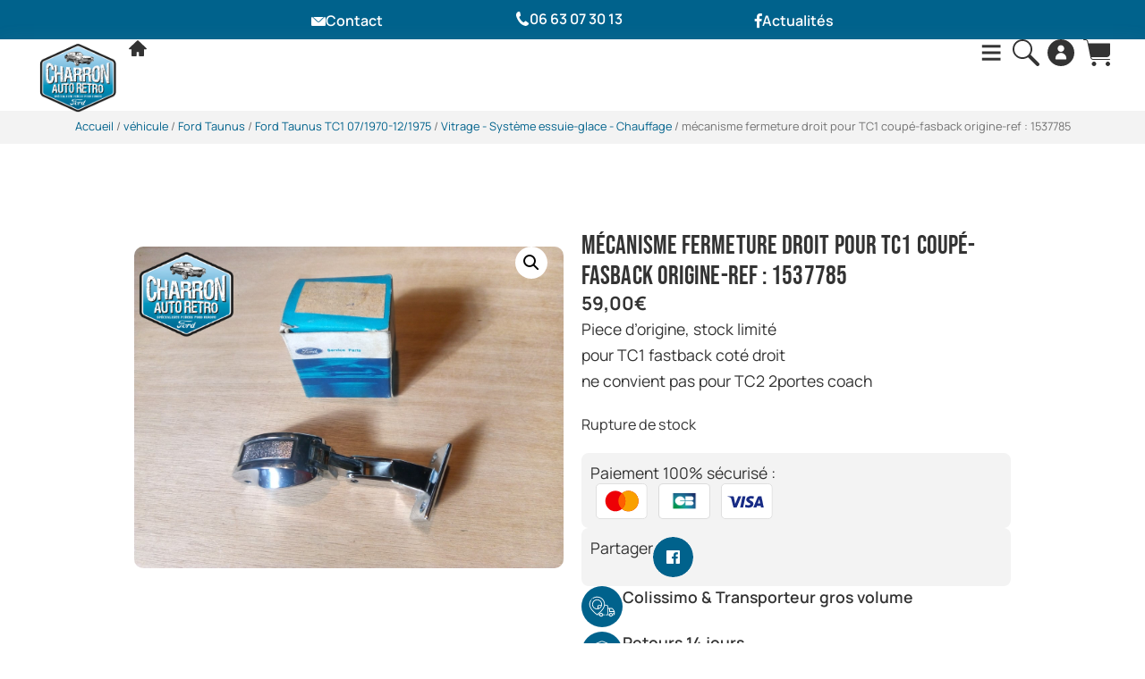

--- FILE ---
content_type: text/html; charset=UTF-8
request_url: https://www.charron-auto-retro.fr/shop/mecanisme-fermeture-droit-pour-tc1-coupe-fasback-origine-ref-1537785/
body_size: 37926
content:
<!doctype html>
<html lang="fr-FR">
<head>
<!-- Google tag (gtag.js) -->
<script async src="https://www.googletagmanager.com/gtag/js?id=G-4G26XSEDDV"></script>
<script>
  window.dataLayer = window.dataLayer || [];
  function gtag(){dataLayer.push(arguments);}
  gtag('js', new Date());

  gtag('config', 'G-4G26XSEDDV');
</script>
	<meta charset="UTF-8">
	<meta name="viewport" content="width=device-width, initial-scale=1">
	<link rel="profile" href="https://gmpg.org/xfn/11">
	<meta name='robots' content='index, follow, max-image-preview:large, max-snippet:-1, max-video-preview:-1' />
	<style>img:is([sizes="auto" i], [sizes^="auto," i]) { contain-intrinsic-size: 3000px 1500px }</style>
	
	<!-- This site is optimized with the Yoast SEO plugin v26.2 - https://yoast.com/wordpress/plugins/seo/ -->
	<title>mécanisme fermeture droit pour TC1 coupé-fasback origine-ref : 1537785 | Charron Automobile | Vente de pièces pour anciens modèle FORD</title>
	<link rel="canonical" href="https://www.charron-auto-retro.fr/shop/mecanisme-fermeture-droit-pour-tc1-coupe-fasback-origine-ref-1537785/" />
	<meta property="og:locale" content="fr_FR" />
	<meta property="og:type" content="article" />
	<meta property="og:title" content="mécanisme fermeture droit pour TC1 coupé-fasback origine-ref : 1537785 | Charron Automobile | Vente de pièces pour anciens modèle FORD" />
	<meta property="og:description" content="piece d&#039;origine, stock limité  pour TC1 fastback coté droit  ne convient pas pour TC2 2portes coach" />
	<meta property="og:url" content="https://www.charron-auto-retro.fr/shop/mecanisme-fermeture-droit-pour-tc1-coupe-fasback-origine-ref-1537785/" />
	<meta property="og:site_name" content="Charron Auto Rétro | Vente de pièces pour anciens modèle FORD" />
	<meta property="article:publisher" content="https://www.facebook.com/charronautoretro/?ref=embed_page" />
	<meta property="article:modified_time" content="2023-12-20T10:01:37+00:00" />
	<meta property="og:image" content="https://www.charron-auto-retro.fr/wp-content/uploads/2021/04/thumbnail_IMG_20210421_175705.jpg" />
	<meta property="og:image:width" content="1280" />
	<meta property="og:image:height" content="960" />
	<meta property="og:image:type" content="image/jpeg" />
	<meta name="twitter:card" content="summary_large_image" />
	<!-- / Yoast SEO plugin. -->


<link rel='dns-prefetch' href='//sayclick.tools.agence-saycom.fr' />
<link rel="alternate" type="application/rss+xml" title="Charron Auto Rétro | Vente de pièces pour anciens modèle FORD &raquo; Flux" href="https://www.charron-auto-retro.fr/feed/" />
<link rel="alternate" type="application/rss+xml" title="Charron Auto Rétro | Vente de pièces pour anciens modèle FORD &raquo; Flux des commentaires" href="https://www.charron-auto-retro.fr/comments/feed/" />
<script>
window._wpemojiSettings = {"baseUrl":"https:\/\/s.w.org\/images\/core\/emoji\/16.0.1\/72x72\/","ext":".png","svgUrl":"https:\/\/s.w.org\/images\/core\/emoji\/16.0.1\/svg\/","svgExt":".svg","source":{"concatemoji":"https:\/\/www.charron-auto-retro.fr\/wp-includes\/js\/wp-emoji-release.min.js?ver=6.8.3"}};
/*! This file is auto-generated */
!function(s,n){var o,i,e;function c(e){try{var t={supportTests:e,timestamp:(new Date).valueOf()};sessionStorage.setItem(o,JSON.stringify(t))}catch(e){}}function p(e,t,n){e.clearRect(0,0,e.canvas.width,e.canvas.height),e.fillText(t,0,0);var t=new Uint32Array(e.getImageData(0,0,e.canvas.width,e.canvas.height).data),a=(e.clearRect(0,0,e.canvas.width,e.canvas.height),e.fillText(n,0,0),new Uint32Array(e.getImageData(0,0,e.canvas.width,e.canvas.height).data));return t.every(function(e,t){return e===a[t]})}function u(e,t){e.clearRect(0,0,e.canvas.width,e.canvas.height),e.fillText(t,0,0);for(var n=e.getImageData(16,16,1,1),a=0;a<n.data.length;a++)if(0!==n.data[a])return!1;return!0}function f(e,t,n,a){switch(t){case"flag":return n(e,"\ud83c\udff3\ufe0f\u200d\u26a7\ufe0f","\ud83c\udff3\ufe0f\u200b\u26a7\ufe0f")?!1:!n(e,"\ud83c\udde8\ud83c\uddf6","\ud83c\udde8\u200b\ud83c\uddf6")&&!n(e,"\ud83c\udff4\udb40\udc67\udb40\udc62\udb40\udc65\udb40\udc6e\udb40\udc67\udb40\udc7f","\ud83c\udff4\u200b\udb40\udc67\u200b\udb40\udc62\u200b\udb40\udc65\u200b\udb40\udc6e\u200b\udb40\udc67\u200b\udb40\udc7f");case"emoji":return!a(e,"\ud83e\udedf")}return!1}function g(e,t,n,a){var r="undefined"!=typeof WorkerGlobalScope&&self instanceof WorkerGlobalScope?new OffscreenCanvas(300,150):s.createElement("canvas"),o=r.getContext("2d",{willReadFrequently:!0}),i=(o.textBaseline="top",o.font="600 32px Arial",{});return e.forEach(function(e){i[e]=t(o,e,n,a)}),i}function t(e){var t=s.createElement("script");t.src=e,t.defer=!0,s.head.appendChild(t)}"undefined"!=typeof Promise&&(o="wpEmojiSettingsSupports",i=["flag","emoji"],n.supports={everything:!0,everythingExceptFlag:!0},e=new Promise(function(e){s.addEventListener("DOMContentLoaded",e,{once:!0})}),new Promise(function(t){var n=function(){try{var e=JSON.parse(sessionStorage.getItem(o));if("object"==typeof e&&"number"==typeof e.timestamp&&(new Date).valueOf()<e.timestamp+604800&&"object"==typeof e.supportTests)return e.supportTests}catch(e){}return null}();if(!n){if("undefined"!=typeof Worker&&"undefined"!=typeof OffscreenCanvas&&"undefined"!=typeof URL&&URL.createObjectURL&&"undefined"!=typeof Blob)try{var e="postMessage("+g.toString()+"("+[JSON.stringify(i),f.toString(),p.toString(),u.toString()].join(",")+"));",a=new Blob([e],{type:"text/javascript"}),r=new Worker(URL.createObjectURL(a),{name:"wpTestEmojiSupports"});return void(r.onmessage=function(e){c(n=e.data),r.terminate(),t(n)})}catch(e){}c(n=g(i,f,p,u))}t(n)}).then(function(e){for(var t in e)n.supports[t]=e[t],n.supports.everything=n.supports.everything&&n.supports[t],"flag"!==t&&(n.supports.everythingExceptFlag=n.supports.everythingExceptFlag&&n.supports[t]);n.supports.everythingExceptFlag=n.supports.everythingExceptFlag&&!n.supports.flag,n.DOMReady=!1,n.readyCallback=function(){n.DOMReady=!0}}).then(function(){return e}).then(function(){var e;n.supports.everything||(n.readyCallback(),(e=n.source||{}).concatemoji?t(e.concatemoji):e.wpemoji&&e.twemoji&&(t(e.twemoji),t(e.wpemoji)))}))}((window,document),window._wpemojiSettings);
</script>
<style id='wp-emoji-styles-inline-css'>

	img.wp-smiley, img.emoji {
		display: inline !important;
		border: none !important;
		box-shadow: none !important;
		height: 1em !important;
		width: 1em !important;
		margin: 0 0.07em !important;
		vertical-align: -0.1em !important;
		background: none !important;
		padding: 0 !important;
	}
</style>
<link rel='stylesheet' id='wp-block-library-css' href='https://www.charron-auto-retro.fr/wp-includes/css/dist/block-library/style.min.css?ver=6.8.3' media='all' />
<style id='global-styles-inline-css'>
:root{--wp--preset--aspect-ratio--square: 1;--wp--preset--aspect-ratio--4-3: 4/3;--wp--preset--aspect-ratio--3-4: 3/4;--wp--preset--aspect-ratio--3-2: 3/2;--wp--preset--aspect-ratio--2-3: 2/3;--wp--preset--aspect-ratio--16-9: 16/9;--wp--preset--aspect-ratio--9-16: 9/16;--wp--preset--color--black: #000000;--wp--preset--color--cyan-bluish-gray: #abb8c3;--wp--preset--color--white: #ffffff;--wp--preset--color--pale-pink: #f78da7;--wp--preset--color--vivid-red: #cf2e2e;--wp--preset--color--luminous-vivid-orange: #ff6900;--wp--preset--color--luminous-vivid-amber: #fcb900;--wp--preset--color--light-green-cyan: #7bdcb5;--wp--preset--color--vivid-green-cyan: #00d084;--wp--preset--color--pale-cyan-blue: #8ed1fc;--wp--preset--color--vivid-cyan-blue: #0693e3;--wp--preset--color--vivid-purple: #9b51e0;--wp--preset--gradient--vivid-cyan-blue-to-vivid-purple: linear-gradient(135deg,rgba(6,147,227,1) 0%,rgb(155,81,224) 100%);--wp--preset--gradient--light-green-cyan-to-vivid-green-cyan: linear-gradient(135deg,rgb(122,220,180) 0%,rgb(0,208,130) 100%);--wp--preset--gradient--luminous-vivid-amber-to-luminous-vivid-orange: linear-gradient(135deg,rgba(252,185,0,1) 0%,rgba(255,105,0,1) 100%);--wp--preset--gradient--luminous-vivid-orange-to-vivid-red: linear-gradient(135deg,rgba(255,105,0,1) 0%,rgb(207,46,46) 100%);--wp--preset--gradient--very-light-gray-to-cyan-bluish-gray: linear-gradient(135deg,rgb(238,238,238) 0%,rgb(169,184,195) 100%);--wp--preset--gradient--cool-to-warm-spectrum: linear-gradient(135deg,rgb(74,234,220) 0%,rgb(151,120,209) 20%,rgb(207,42,186) 40%,rgb(238,44,130) 60%,rgb(251,105,98) 80%,rgb(254,248,76) 100%);--wp--preset--gradient--blush-light-purple: linear-gradient(135deg,rgb(255,206,236) 0%,rgb(152,150,240) 100%);--wp--preset--gradient--blush-bordeaux: linear-gradient(135deg,rgb(254,205,165) 0%,rgb(254,45,45) 50%,rgb(107,0,62) 100%);--wp--preset--gradient--luminous-dusk: linear-gradient(135deg,rgb(255,203,112) 0%,rgb(199,81,192) 50%,rgb(65,88,208) 100%);--wp--preset--gradient--pale-ocean: linear-gradient(135deg,rgb(255,245,203) 0%,rgb(182,227,212) 50%,rgb(51,167,181) 100%);--wp--preset--gradient--electric-grass: linear-gradient(135deg,rgb(202,248,128) 0%,rgb(113,206,126) 100%);--wp--preset--gradient--midnight: linear-gradient(135deg,rgb(2,3,129) 0%,rgb(40,116,252) 100%);--wp--preset--font-size--small: 13px;--wp--preset--font-size--medium: 20px;--wp--preset--font-size--large: 36px;--wp--preset--font-size--x-large: 42px;--wp--preset--spacing--20: 0.44rem;--wp--preset--spacing--30: 0.67rem;--wp--preset--spacing--40: 1rem;--wp--preset--spacing--50: 1.5rem;--wp--preset--spacing--60: 2.25rem;--wp--preset--spacing--70: 3.38rem;--wp--preset--spacing--80: 5.06rem;--wp--preset--shadow--natural: 6px 6px 9px rgba(0, 0, 0, 0.2);--wp--preset--shadow--deep: 12px 12px 50px rgba(0, 0, 0, 0.4);--wp--preset--shadow--sharp: 6px 6px 0px rgba(0, 0, 0, 0.2);--wp--preset--shadow--outlined: 6px 6px 0px -3px rgba(255, 255, 255, 1), 6px 6px rgba(0, 0, 0, 1);--wp--preset--shadow--crisp: 6px 6px 0px rgba(0, 0, 0, 1);}:root { --wp--style--global--content-size: 800px;--wp--style--global--wide-size: 1200px; }:where(body) { margin: 0; }.wp-site-blocks > .alignleft { float: left; margin-right: 2em; }.wp-site-blocks > .alignright { float: right; margin-left: 2em; }.wp-site-blocks > .aligncenter { justify-content: center; margin-left: auto; margin-right: auto; }:where(.wp-site-blocks) > * { margin-block-start: 24px; margin-block-end: 0; }:where(.wp-site-blocks) > :first-child { margin-block-start: 0; }:where(.wp-site-blocks) > :last-child { margin-block-end: 0; }:root { --wp--style--block-gap: 24px; }:root :where(.is-layout-flow) > :first-child{margin-block-start: 0;}:root :where(.is-layout-flow) > :last-child{margin-block-end: 0;}:root :where(.is-layout-flow) > *{margin-block-start: 24px;margin-block-end: 0;}:root :where(.is-layout-constrained) > :first-child{margin-block-start: 0;}:root :where(.is-layout-constrained) > :last-child{margin-block-end: 0;}:root :where(.is-layout-constrained) > *{margin-block-start: 24px;margin-block-end: 0;}:root :where(.is-layout-flex){gap: 24px;}:root :where(.is-layout-grid){gap: 24px;}.is-layout-flow > .alignleft{float: left;margin-inline-start: 0;margin-inline-end: 2em;}.is-layout-flow > .alignright{float: right;margin-inline-start: 2em;margin-inline-end: 0;}.is-layout-flow > .aligncenter{margin-left: auto !important;margin-right: auto !important;}.is-layout-constrained > .alignleft{float: left;margin-inline-start: 0;margin-inline-end: 2em;}.is-layout-constrained > .alignright{float: right;margin-inline-start: 2em;margin-inline-end: 0;}.is-layout-constrained > .aligncenter{margin-left: auto !important;margin-right: auto !important;}.is-layout-constrained > :where(:not(.alignleft):not(.alignright):not(.alignfull)){max-width: var(--wp--style--global--content-size);margin-left: auto !important;margin-right: auto !important;}.is-layout-constrained > .alignwide{max-width: var(--wp--style--global--wide-size);}body .is-layout-flex{display: flex;}.is-layout-flex{flex-wrap: wrap;align-items: center;}.is-layout-flex > :is(*, div){margin: 0;}body .is-layout-grid{display: grid;}.is-layout-grid > :is(*, div){margin: 0;}body{padding-top: 0px;padding-right: 0px;padding-bottom: 0px;padding-left: 0px;}a:where(:not(.wp-element-button)){text-decoration: underline;}:root :where(.wp-element-button, .wp-block-button__link){background-color: #32373c;border-width: 0;color: #fff;font-family: inherit;font-size: inherit;line-height: inherit;padding: calc(0.667em + 2px) calc(1.333em + 2px);text-decoration: none;}.has-black-color{color: var(--wp--preset--color--black) !important;}.has-cyan-bluish-gray-color{color: var(--wp--preset--color--cyan-bluish-gray) !important;}.has-white-color{color: var(--wp--preset--color--white) !important;}.has-pale-pink-color{color: var(--wp--preset--color--pale-pink) !important;}.has-vivid-red-color{color: var(--wp--preset--color--vivid-red) !important;}.has-luminous-vivid-orange-color{color: var(--wp--preset--color--luminous-vivid-orange) !important;}.has-luminous-vivid-amber-color{color: var(--wp--preset--color--luminous-vivid-amber) !important;}.has-light-green-cyan-color{color: var(--wp--preset--color--light-green-cyan) !important;}.has-vivid-green-cyan-color{color: var(--wp--preset--color--vivid-green-cyan) !important;}.has-pale-cyan-blue-color{color: var(--wp--preset--color--pale-cyan-blue) !important;}.has-vivid-cyan-blue-color{color: var(--wp--preset--color--vivid-cyan-blue) !important;}.has-vivid-purple-color{color: var(--wp--preset--color--vivid-purple) !important;}.has-black-background-color{background-color: var(--wp--preset--color--black) !important;}.has-cyan-bluish-gray-background-color{background-color: var(--wp--preset--color--cyan-bluish-gray) !important;}.has-white-background-color{background-color: var(--wp--preset--color--white) !important;}.has-pale-pink-background-color{background-color: var(--wp--preset--color--pale-pink) !important;}.has-vivid-red-background-color{background-color: var(--wp--preset--color--vivid-red) !important;}.has-luminous-vivid-orange-background-color{background-color: var(--wp--preset--color--luminous-vivid-orange) !important;}.has-luminous-vivid-amber-background-color{background-color: var(--wp--preset--color--luminous-vivid-amber) !important;}.has-light-green-cyan-background-color{background-color: var(--wp--preset--color--light-green-cyan) !important;}.has-vivid-green-cyan-background-color{background-color: var(--wp--preset--color--vivid-green-cyan) !important;}.has-pale-cyan-blue-background-color{background-color: var(--wp--preset--color--pale-cyan-blue) !important;}.has-vivid-cyan-blue-background-color{background-color: var(--wp--preset--color--vivid-cyan-blue) !important;}.has-vivid-purple-background-color{background-color: var(--wp--preset--color--vivid-purple) !important;}.has-black-border-color{border-color: var(--wp--preset--color--black) !important;}.has-cyan-bluish-gray-border-color{border-color: var(--wp--preset--color--cyan-bluish-gray) !important;}.has-white-border-color{border-color: var(--wp--preset--color--white) !important;}.has-pale-pink-border-color{border-color: var(--wp--preset--color--pale-pink) !important;}.has-vivid-red-border-color{border-color: var(--wp--preset--color--vivid-red) !important;}.has-luminous-vivid-orange-border-color{border-color: var(--wp--preset--color--luminous-vivid-orange) !important;}.has-luminous-vivid-amber-border-color{border-color: var(--wp--preset--color--luminous-vivid-amber) !important;}.has-light-green-cyan-border-color{border-color: var(--wp--preset--color--light-green-cyan) !important;}.has-vivid-green-cyan-border-color{border-color: var(--wp--preset--color--vivid-green-cyan) !important;}.has-pale-cyan-blue-border-color{border-color: var(--wp--preset--color--pale-cyan-blue) !important;}.has-vivid-cyan-blue-border-color{border-color: var(--wp--preset--color--vivid-cyan-blue) !important;}.has-vivid-purple-border-color{border-color: var(--wp--preset--color--vivid-purple) !important;}.has-vivid-cyan-blue-to-vivid-purple-gradient-background{background: var(--wp--preset--gradient--vivid-cyan-blue-to-vivid-purple) !important;}.has-light-green-cyan-to-vivid-green-cyan-gradient-background{background: var(--wp--preset--gradient--light-green-cyan-to-vivid-green-cyan) !important;}.has-luminous-vivid-amber-to-luminous-vivid-orange-gradient-background{background: var(--wp--preset--gradient--luminous-vivid-amber-to-luminous-vivid-orange) !important;}.has-luminous-vivid-orange-to-vivid-red-gradient-background{background: var(--wp--preset--gradient--luminous-vivid-orange-to-vivid-red) !important;}.has-very-light-gray-to-cyan-bluish-gray-gradient-background{background: var(--wp--preset--gradient--very-light-gray-to-cyan-bluish-gray) !important;}.has-cool-to-warm-spectrum-gradient-background{background: var(--wp--preset--gradient--cool-to-warm-spectrum) !important;}.has-blush-light-purple-gradient-background{background: var(--wp--preset--gradient--blush-light-purple) !important;}.has-blush-bordeaux-gradient-background{background: var(--wp--preset--gradient--blush-bordeaux) !important;}.has-luminous-dusk-gradient-background{background: var(--wp--preset--gradient--luminous-dusk) !important;}.has-pale-ocean-gradient-background{background: var(--wp--preset--gradient--pale-ocean) !important;}.has-electric-grass-gradient-background{background: var(--wp--preset--gradient--electric-grass) !important;}.has-midnight-gradient-background{background: var(--wp--preset--gradient--midnight) !important;}.has-small-font-size{font-size: var(--wp--preset--font-size--small) !important;}.has-medium-font-size{font-size: var(--wp--preset--font-size--medium) !important;}.has-large-font-size{font-size: var(--wp--preset--font-size--large) !important;}.has-x-large-font-size{font-size: var(--wp--preset--font-size--x-large) !important;}
:root :where(.wp-block-pullquote){font-size: 1.5em;line-height: 1.6;}
</style>
<link rel='stylesheet' id='photoswipe-css' href='https://www.charron-auto-retro.fr/wp-content/plugins/woocommerce/assets/css/photoswipe/photoswipe.min.css?ver=10.3.0' media='all' />
<link rel='stylesheet' id='photoswipe-default-skin-css' href='https://www.charron-auto-retro.fr/wp-content/plugins/woocommerce/assets/css/photoswipe/default-skin/default-skin.min.css?ver=10.3.0' media='all' />
<link rel='stylesheet' id='woocommerce-layout-css' href='https://www.charron-auto-retro.fr/wp-content/plugins/woocommerce/assets/css/woocommerce-layout.css?ver=10.3.0' media='all' />
<link rel='stylesheet' id='woocommerce-smallscreen-css' href='https://www.charron-auto-retro.fr/wp-content/plugins/woocommerce/assets/css/woocommerce-smallscreen.css?ver=10.3.0' media='only screen and (max-width: 768px)' />
<link rel='stylesheet' id='woocommerce-general-css' href='https://www.charron-auto-retro.fr/wp-content/plugins/woocommerce/assets/css/woocommerce.css?ver=10.3.0' media='all' />
<style id='woocommerce-inline-inline-css'>
.woocommerce form .form-row .required { visibility: visible; }
</style>
<link rel='stylesheet' id='wt-import-export-for-woo-css' href='https://www.charron-auto-retro.fr/wp-content/plugins/wt-import-export-for-woo/public/css/wt-import-export-for-woo-public.css?ver=1.2.6' media='all' />
<link rel='stylesheet' id='aws-style-css' href='https://www.charron-auto-retro.fr/wp-content/plugins/advanced-woo-search/assets/css/common.min.css?ver=3.46' media='all' />
<link rel='stylesheet' id='dashicons-css' href='https://www.charron-auto-retro.fr/wp-includes/css/dashicons.min.css?ver=6.8.3' media='all' />
<link rel='stylesheet' id='yaydp-frontend-pricing-table-css' href='https://www.charron-auto-retro.fr/wp-content/plugins/yaypricing/assets/css/pricing-table.css?ver=3.5.3' media='all' />
<link rel='stylesheet' id='yaydp-frontend-index-css' href='https://www.charron-auto-retro.fr/wp-content/plugins/yaypricing/assets/css/index.css?ver=3.5.3' media='all' />
<link rel='stylesheet' id='brands-styles-css' href='https://www.charron-auto-retro.fr/wp-content/plugins/woocommerce/assets/css/brands.css?ver=10.3.0' media='all' />
<link rel='stylesheet' id='parent-style-css' href='https://www.charron-auto-retro.fr/wp-content/themes/hello-elementor/style.css?ver=6.8.3' media='all' />
<link rel='stylesheet' id='hello-elementor-css' href='https://www.charron-auto-retro.fr/wp-content/themes/hello-elementor/assets/css/reset.css?ver=3.4.4' media='all' />
<link rel='stylesheet' id='hello-elementor-theme-style-css' href='https://www.charron-auto-retro.fr/wp-content/themes/hello-elementor/assets/css/theme.css?ver=3.4.4' media='all' />
<link rel='stylesheet' id='hello-elementor-header-footer-css' href='https://www.charron-auto-retro.fr/wp-content/themes/hello-elementor/assets/css/header-footer.css?ver=3.4.4' media='all' />
<link rel='stylesheet' id='elementor-frontend-css' href='https://www.charron-auto-retro.fr/wp-content/uploads/elementor/css/custom-frontend.min.css?ver=1761775557' media='all' />
<link rel='stylesheet' id='widget-image-css' href='https://www.charron-auto-retro.fr/wp-content/plugins/elementor/assets/css/widget-image.min.css?ver=3.32.5' media='all' />
<link rel='stylesheet' id='widget-nav-menu-css' href='https://www.charron-auto-retro.fr/wp-content/uploads/elementor/css/custom-pro-widget-nav-menu.min.css?ver=1761775557' media='all' />
<link rel='stylesheet' id='widget-woocommerce-menu-cart-css' href='https://www.charron-auto-retro.fr/wp-content/uploads/elementor/css/custom-pro-widget-woocommerce-menu-cart.min.css?ver=1761775557' media='all' />
<link rel='stylesheet' id='e-sticky-css' href='https://www.charron-auto-retro.fr/wp-content/plugins/elementor-pro/assets/css/modules/sticky.min.css?ver=3.32.3' media='all' />
<link rel='stylesheet' id='widget-icon-box-css' href='https://www.charron-auto-retro.fr/wp-content/uploads/elementor/css/custom-widget-icon-box.min.css?ver=1761775557' media='all' />
<link rel='stylesheet' id='widget-icon-list-css' href='https://www.charron-auto-retro.fr/wp-content/uploads/elementor/css/custom-widget-icon-list.min.css?ver=1761775557' media='all' />
<link rel='stylesheet' id='widget-heading-css' href='https://www.charron-auto-retro.fr/wp-content/plugins/elementor/assets/css/widget-heading.min.css?ver=3.32.5' media='all' />
<link rel='stylesheet' id='widget-social-icons-css' href='https://www.charron-auto-retro.fr/wp-content/plugins/elementor/assets/css/widget-social-icons.min.css?ver=3.32.5' media='all' />
<link rel='stylesheet' id='e-apple-webkit-css' href='https://www.charron-auto-retro.fr/wp-content/uploads/elementor/css/custom-apple-webkit.min.css?ver=1761775557' media='all' />
<link rel='stylesheet' id='widget-divider-css' href='https://www.charron-auto-retro.fr/wp-content/plugins/elementor/assets/css/widget-divider.min.css?ver=3.32.5' media='all' />
<link rel='stylesheet' id='widget-post-info-css' href='https://www.charron-auto-retro.fr/wp-content/plugins/elementor-pro/assets/css/widget-post-info.min.css?ver=3.32.3' media='all' />
<link rel='stylesheet' id='elementor-icons-shared-0-css' href='https://www.charron-auto-retro.fr/wp-content/plugins/elementor/assets/lib/font-awesome/css/fontawesome.min.css?ver=5.15.3' media='all' />
<link rel='stylesheet' id='elementor-icons-fa-regular-css' href='https://www.charron-auto-retro.fr/wp-content/plugins/elementor/assets/lib/font-awesome/css/regular.min.css?ver=5.15.3' media='all' />
<link rel='stylesheet' id='elementor-icons-fa-solid-css' href='https://www.charron-auto-retro.fr/wp-content/plugins/elementor/assets/lib/font-awesome/css/solid.min.css?ver=5.15.3' media='all' />
<link rel='stylesheet' id='widget-woocommerce-product-images-css' href='https://www.charron-auto-retro.fr/wp-content/plugins/elementor-pro/assets/css/widget-woocommerce-product-images.min.css?ver=3.32.3' media='all' />
<link rel='stylesheet' id='widget-woocommerce-product-price-css' href='https://www.charron-auto-retro.fr/wp-content/plugins/elementor-pro/assets/css/widget-woocommerce-product-price.min.css?ver=3.32.3' media='all' />
<link rel='stylesheet' id='widget-woocommerce-product-add-to-cart-css' href='https://www.charron-auto-retro.fr/wp-content/uploads/elementor/css/custom-pro-widget-woocommerce-product-add-to-cart.min.css?ver=1761775557' media='all' />
<link rel='stylesheet' id='widget-share-buttons-css' href='https://www.charron-auto-retro.fr/wp-content/plugins/elementor-pro/assets/css/widget-share-buttons.min.css?ver=3.32.3' media='all' />
<link rel='stylesheet' id='elementor-icons-fa-brands-css' href='https://www.charron-auto-retro.fr/wp-content/plugins/elementor/assets/lib/font-awesome/css/brands.min.css?ver=5.15.3' media='all' />
<link rel='stylesheet' id='widget-woocommerce-products-css' href='https://www.charron-auto-retro.fr/wp-content/plugins/elementor-pro/assets/css/widget-woocommerce-products.min.css?ver=3.32.3' media='all' />
<link rel='stylesheet' id='swiper-css' href='https://www.charron-auto-retro.fr/wp-content/plugins/elementor/assets/lib/swiper/v8/css/swiper.min.css?ver=8.4.5' media='all' />
<link rel='stylesheet' id='e-swiper-css' href='https://www.charron-auto-retro.fr/wp-content/plugins/elementor/assets/css/conditionals/e-swiper.min.css?ver=3.32.5' media='all' />
<link rel='stylesheet' id='elementor-icons-css' href='https://www.charron-auto-retro.fr/wp-content/plugins/elementor/assets/lib/eicons/css/elementor-icons.min.css?ver=5.44.0' media='all' />
<link rel='stylesheet' id='elementor-post-40646-css' href='https://www.charron-auto-retro.fr/wp-content/uploads/elementor/css/post-40646.css?ver=1761775557' media='all' />
<link rel='stylesheet' id='elementor-post-40732-css' href='https://www.charron-auto-retro.fr/wp-content/uploads/elementor/css/post-40732.css?ver=1761775558' media='all' />
<link rel='stylesheet' id='elementor-post-40723-css' href='https://www.charron-auto-retro.fr/wp-content/uploads/elementor/css/post-40723.css?ver=1761775558' media='all' />
<link rel='stylesheet' id='elementor-post-40718-css' href='https://www.charron-auto-retro.fr/wp-content/uploads/elementor/css/post-40718.css?ver=1761775581' media='all' />
<link rel='stylesheet' id='style.css-css' href='https://www.charron-auto-retro.fr/wp-content/themes/hello-elementor-child/style.css?ver=1.0.0' media='all' />
<link rel='stylesheet' id='elementor-gf-local-bebasneue-css' href='https://www.charron-auto-retro.fr/wp-content/uploads/elementor/google-fonts/css/bebasneue.css?ver=1742383900' media='all' />
<link rel='stylesheet' id='elementor-gf-local-manrope-css' href='https://www.charron-auto-retro.fr/wp-content/uploads/elementor/google-fonts/css/manrope.css?ver=1742383917' media='all' />
<link rel='stylesheet' id='elementor-gf-local-robotocondensed-css' href='https://www.charron-auto-retro.fr/wp-content/uploads/elementor/google-fonts/css/robotocondensed.css?ver=1742383911' media='all' />
<script src="https://www.charron-auto-retro.fr/wp-includes/js/jquery/jquery.min.js?ver=3.7.1" id="jquery-core-js"></script>
<script src="https://www.charron-auto-retro.fr/wp-includes/js/jquery/jquery-migrate.min.js?ver=3.4.1" id="jquery-migrate-js"></script>
<script src="https://sayclick.tools.agence-saycom.fr/sayclick.js?ver=1.0.0" id="sc-front-js"></script>
<script src="https://www.charron-auto-retro.fr/wp-content/plugins/woocommerce/assets/js/jquery-blockui/jquery.blockUI.min.js?ver=2.7.0-wc.10.3.0" id="wc-jquery-blockui-js" defer data-wp-strategy="defer"></script>
<script id="wc-add-to-cart-js-extra">
var wc_add_to_cart_params = {"ajax_url":"\/wp-admin\/admin-ajax.php","wc_ajax_url":"\/?wc-ajax=%%endpoint%%","i18n_view_cart":"Voir le panier","cart_url":"https:\/\/www.charron-auto-retro.fr\/panier\/","is_cart":"","cart_redirect_after_add":"no"};
</script>
<script src="https://www.charron-auto-retro.fr/wp-content/plugins/woocommerce/assets/js/frontend/add-to-cart.min.js?ver=10.3.0" id="wc-add-to-cart-js" defer data-wp-strategy="defer"></script>
<script src="https://www.charron-auto-retro.fr/wp-content/plugins/woocommerce/assets/js/zoom/jquery.zoom.min.js?ver=1.7.21-wc.10.3.0" id="wc-zoom-js" defer data-wp-strategy="defer"></script>
<script src="https://www.charron-auto-retro.fr/wp-content/plugins/woocommerce/assets/js/flexslider/jquery.flexslider.min.js?ver=2.7.2-wc.10.3.0" id="wc-flexslider-js" defer data-wp-strategy="defer"></script>
<script src="https://www.charron-auto-retro.fr/wp-content/plugins/woocommerce/assets/js/photoswipe/photoswipe.min.js?ver=4.1.1-wc.10.3.0" id="wc-photoswipe-js" defer data-wp-strategy="defer"></script>
<script src="https://www.charron-auto-retro.fr/wp-content/plugins/woocommerce/assets/js/photoswipe/photoswipe-ui-default.min.js?ver=4.1.1-wc.10.3.0" id="wc-photoswipe-ui-default-js" defer data-wp-strategy="defer"></script>
<script id="wc-single-product-js-extra">
var wc_single_product_params = {"i18n_required_rating_text":"Veuillez s\u00e9lectionner une note","i18n_rating_options":["1\u00a0\u00e9toile sur 5","2\u00a0\u00e9toiles sur 5","3\u00a0\u00e9toiles sur 5","4\u00a0\u00e9toiles sur 5","5\u00a0\u00e9toiles sur 5"],"i18n_product_gallery_trigger_text":"Voir la galerie d\u2019images en plein \u00e9cran","review_rating_required":"yes","flexslider":{"rtl":false,"animation":"slide","smoothHeight":true,"directionNav":false,"controlNav":"thumbnails","slideshow":false,"animationSpeed":500,"animationLoop":false,"allowOneSlide":false},"zoom_enabled":"1","zoom_options":[],"photoswipe_enabled":"1","photoswipe_options":{"shareEl":false,"closeOnScroll":false,"history":false,"hideAnimationDuration":0,"showAnimationDuration":0},"flexslider_enabled":"1"};
</script>
<script src="https://www.charron-auto-retro.fr/wp-content/plugins/woocommerce/assets/js/frontend/single-product.min.js?ver=10.3.0" id="wc-single-product-js" defer data-wp-strategy="defer"></script>
<script src="https://www.charron-auto-retro.fr/wp-content/plugins/woocommerce/assets/js/js-cookie/js.cookie.min.js?ver=2.1.4-wc.10.3.0" id="wc-js-cookie-js" defer data-wp-strategy="defer"></script>
<script id="woocommerce-js-extra">
var woocommerce_params = {"ajax_url":"\/wp-admin\/admin-ajax.php","wc_ajax_url":"\/?wc-ajax=%%endpoint%%","i18n_password_show":"Afficher le mot de passe","i18n_password_hide":"Masquer le mot de passe"};
</script>
<script src="https://www.charron-auto-retro.fr/wp-content/plugins/woocommerce/assets/js/frontend/woocommerce.min.js?ver=10.3.0" id="woocommerce-js" defer data-wp-strategy="defer"></script>
<link rel="https://api.w.org/" href="https://www.charron-auto-retro.fr/wp-json/" /><link rel="alternate" title="JSON" type="application/json" href="https://www.charron-auto-retro.fr/wp-json/wp/v2/product/20343" /><link rel="EditURI" type="application/rsd+xml" title="RSD" href="https://www.charron-auto-retro.fr/xmlrpc.php?rsd" />
<meta name="generator" content="WordPress 6.8.3" />
<meta name="generator" content="WooCommerce 10.3.0" />
<link rel='shortlink' href='https://www.charron-auto-retro.fr/?p=20343' />
<link rel="alternate" title="oEmbed (JSON)" type="application/json+oembed" href="https://www.charron-auto-retro.fr/wp-json/oembed/1.0/embed?url=https%3A%2F%2Fwww.charron-auto-retro.fr%2Fshop%2Fmecanisme-fermeture-droit-pour-tc1-coupe-fasback-origine-ref-1537785%2F" />
<link rel="alternate" title="oEmbed (XML)" type="text/xml+oembed" href="https://www.charron-auto-retro.fr/wp-json/oembed/1.0/embed?url=https%3A%2F%2Fwww.charron-auto-retro.fr%2Fshop%2Fmecanisme-fermeture-droit-pour-tc1-coupe-fasback-origine-ref-1537785%2F&#038;format=xml" />

<script type="application/ld+json" data-type="qualiavis-product">{"@context":"http://schema.org","@type":"Product","name":"Avis QualiAvis","image":"https://www.qualiavis.fr/wp-content/themes/qualiavis/images/qualiavis120x43.png","sku":"0020458","mpn":"QUA0020458","description":"VOTRE PROFESSIONNEL FRANÇAIS SPÉCIALISTE FORD EUROPE","aggregateRating":{"@type":"AggregateRating","ratingValue":"4.722772","bestRating":"5","worstRating":"1","reviewCount":"101"},"review":[{"@type":"Review","datePublished":"2024-06-28","itemReviewed":{"@type":"Organization","name":"CHARRON AUTO RETRO"},"author":{"@type":"Person","name":"Denis P."},"reviewRating":{"@type":"Rating","bestRating":5,"ratingValue":"5","worstRating":1},"publisher":{"@type":"Organization","name":"QualiAvis"}},{"@type":"Review","datePublished":"2024-09-15","itemReviewed":{"@type":"Organization","name":"CHARRON AUTO RETRO"},"author":{"@type":"Person","name":"My-S Ange"},"reviewRating":{"@type":"Rating","bestRating":5,"ratingValue":"5","worstRating":1},"publisher":{"@type":"Organization","name":"QualiAvis"}},{"@type":"Review","datePublished":"2024-09-19","itemReviewed":{"@type":"Organization","name":"CHARRON AUTO RETRO"},"author":{"@type":"Person","name":"Roger t."},"reviewRating":{"@type":"Rating","bestRating":5,"ratingValue":"5","worstRating":1},"publisher":{"@type":"Organization","name":"QualiAvis"}},{"@type":"Review","datePublished":"2024-09-10","itemReviewed":{"@type":"Organization","name":"CHARRON AUTO RETRO"},"author":{"@type":"Person","name":"Sébastien GERVAIS"},"reviewRating":{"@type":"Rating","bestRating":5,"ratingValue":"5","worstRating":1},"publisher":{"@type":"Organization","name":"QualiAvis"}},{"@type":"Review","datePublished":"2024-09-18","itemReviewed":{"@type":"Organization","name":"CHARRON AUTO RETRO"},"author":{"@type":"Person","name":"Sam Morand"},"reviewRating":{"@type":"Rating","bestRating":5,"ratingValue":"5","worstRating":1},"publisher":{"@type":"Organization","name":"QualiAvis"}}],"brand":{"@type":"Brand","name":"qualiavis.fr"},"offers":{"@type":"Offer","url":"https://www.qualiavis.fr/avis/fontenay-le-comte/85200/charron-auto-retro/20458/","priceCurrency":"EUR","price":"1","priceValidUntil":"2019-06-01","availability":"http://schema.org/InStock"}}</script>
<script type="application/ld+json" data-type="qualiavis-business">{"@context":"http://schema.org","@type":"LocalBusiness","@id":"https://www.qualiavis.fr/avis/fontenay-le-comte/85200/charron-auto-retro/20458/","image":"https://www.qualiavis.fr/qualigo/fontenay-le-comte/85200/charron-auto-retro/20458/","name":"CHARRON AUTO RETRO","address":{"@type":"PostalAddress","streetAddress":"5 Chemin des Filasses","addressLocality":"Fontenay le Comte","postalCode":"85200","addressCountry":"FR"},"aggregateRating":{"@type":"AggregateRating","ratingValue":"4.722772","bestRating":"5","worstRating":"1","reviewCount":"101"},"url":"https://www.qualiavis.fr/avis/fontenay-le-comte/85200/charron-auto-retro/20458/","logo":"https://www.qualiavis.fr/qualigo/fontenay-le-comte/85200/charron-auto-retro/20458/","priceRange":0.0,"telephone":"0663073013"}</script><link rel="stylesheet" href="https://use.fontawesome.com/releases/v5.8.1/css/all.css" integrity="sha384-50oBUHEmvpQ+1lW4y57PTFmhCaXp0ML5d60M1M7uH2+nqUivzIebhndOJK28anvf" crossorigin="anonymous"><meta name="description" content="piece d&#039;origine, stock limité

pour TC1 fastback coté droit

ne convient pas pour TC2 2portes coach">
	<noscript><style>.woocommerce-product-gallery{ opacity: 1 !important; }</style></noscript>
	<meta name="generator" content="Elementor 3.32.5; features: additional_custom_breakpoints; settings: css_print_method-external, google_font-enabled, font_display-auto">
			<style>
				.e-con.e-parent:nth-of-type(n+4):not(.e-lazyloaded):not(.e-no-lazyload),
				.e-con.e-parent:nth-of-type(n+4):not(.e-lazyloaded):not(.e-no-lazyload) * {
					background-image: none !important;
				}
				@media screen and (max-height: 1024px) {
					.e-con.e-parent:nth-of-type(n+3):not(.e-lazyloaded):not(.e-no-lazyload),
					.e-con.e-parent:nth-of-type(n+3):not(.e-lazyloaded):not(.e-no-lazyload) * {
						background-image: none !important;
					}
				}
				@media screen and (max-height: 640px) {
					.e-con.e-parent:nth-of-type(n+2):not(.e-lazyloaded):not(.e-no-lazyload),
					.e-con.e-parent:nth-of-type(n+2):not(.e-lazyloaded):not(.e-no-lazyload) * {
						background-image: none !important;
					}
				}
			</style>
						<meta name="theme-color" content="#F3F3F3">
			<link rel="icon" href="https://www.charron-auto-retro.fr/wp-content/uploads/2022/09/LOGO-charron-auto-retro-vente-de-piece-de-voiture-100x100.png" sizes="32x32" />
<link rel="icon" href="https://www.charron-auto-retro.fr/wp-content/uploads/2022/09/LOGO-charron-auto-retro-vente-de-piece-de-voiture-300x300.png" sizes="192x192" />
<link rel="apple-touch-icon" href="https://www.charron-auto-retro.fr/wp-content/uploads/2022/09/LOGO-charron-auto-retro-vente-de-piece-de-voiture-300x300.png" />
<meta name="msapplication-TileImage" content="https://www.charron-auto-retro.fr/wp-content/uploads/2022/09/LOGO-charron-auto-retro-vente-de-piece-de-voiture-300x300.png" />
		<style id="wp-custom-css">
			/* Personnalisation scrollbar */
*::-webkit-scrollbar {
    width: 10px;
}

::-webkit-scrollbar-track {
  background-color: var(--e-global-color-6f9af7a);
}

*::-webkit-scrollbar-thumb {
    background-color: var(--e-global-color-text);
    border-radius: 10px;
    border: 0 none #FFFFFF;
	transition: 200ms;
}

*::-webkit-scrollbar-thumb:hover {
	    background-color: var(--e-global-color-primary);
}
.aws-container .aws-search-form .aws-form-btn{
	background: var(--e-global-color-text);
}
.aws-container .aws-search-form .aws-search-btn_icon{
	color:#fff;
}
a.elementor-button {
            background-image: linear-gradient(to right, var(--e-global-color-primary) 0%, var(--e-global-color-accent)  100%);
-webkit-transition: background-image 1000ms linear;
    -moz-transition: background-image 1000ms linear;
    -o-transition: background-image 1000ms linear;
    -ms-transition: background-image 1000ms linear;
    transition: background-image 1000ms linear;
          }

a.elementor-button:hover {
            background-image: linear-gradient(to left, var(--e-global-color-primary) 0%, var(--e-global-color-accent)  100%);
          }

button.wpfFilterButton.wpfButton{
	background:var(--e-global-color-primary);
	font-family: var(--e-global-typography-accent-font-family), Sans-serif;
    font-size: var(--e-global-typography-accent-font-size);
	font-weight: var(--e-global-typography-accent-font-weight);
    text-transform: var(--e-global-typography-accent-text-transform);
    line-height: var(--e-global-typography-accent-line-height);
    letter-spacing: var(--e-global-typography-accent-letter-spacing);
}
button.wpfFilterButton.wpfButton:hover{
	background:var(--e-global-color-accent);
}
mark{
	background-color: transparent!important;
}

/*a#sm-17393544154056582-3::after{
	content:"Bientôt disponible";
	    font-family: var(--e-global-typography-3ad9d60-font-family), Sans-serif;
    font-size: var(--e-global-typography-3ad9d60-font-size);
    font-weight: var(--e-global-typography-3ad9d60-font-weight);
	display:block !important;
}*/		</style>
		</head>
<body class="wp-singular product-template-default single single-product postid-20343 wp-custom-logo wp-embed-responsive wp-theme-hello-elementor wp-child-theme-hello-elementor-child theme-hello-elementor woocommerce woocommerce-page woocommerce-no-js hello-elementor-default elementor-default elementor-template-full-width elementor-kit-40646 elementor-page-40718">


<a class="skip-link screen-reader-text" href="#content">Aller au contenu</a>

		<header data-elementor-type="header" data-elementor-id="40732" class="elementor elementor-40732 elementor-location-header" data-elementor-post-type="elementor_library">
					<section class="elementor-section elementor-top-section elementor-element elementor-element-5aa52422 elementor-hidden-mobile elementor-section-boxed elementor-section-height-default elementor-section-height-default" data-id="5aa52422" data-element_type="section" data-settings="{&quot;background_background&quot;:&quot;classic&quot;}">
						<div class="elementor-container elementor-column-gap-default">
					<div class="elementor-column elementor-col-100 elementor-top-column elementor-element elementor-element-4ab76e19" data-id="4ab76e19" data-element_type="column">
			<div class="elementor-widget-wrap elementor-element-populated">
						<div class="elementor-element elementor-element-2307b1dc elementor-widget__width-auto elementor-widget elementor-widget-button" data-id="2307b1dc" data-element_type="widget" data-widget_type="button.default">
				<div class="elementor-widget-container">
									<div class="elementor-button-wrapper">
					<a class="elementor-button elementor-button-link elementor-size-sm" href="https://www.charron-auto-retro.fr/contact/">
						<span class="elementor-button-content-wrapper">
						<span class="elementor-button-icon">
				<svg xmlns="http://www.w3.org/2000/svg" xmlns:xlink="http://www.w3.org/1999/xlink" id="Calque_1" x="0px" y="0px" viewBox="0 0 684 444" style="enable-background:new 0 0 684 444;" xml:space="preserve"><g>	<path d="M382.8,207.5L590.3,0H92.8L297,204.2C320.8,227.9,360.7,229.5,382.8,207.5L382.8,207.5z"></path>	<path d="M640.4,0.8L408.2,232.9c-17.2,17.3-40.4,26.7-65.3,26.7c-26.7,0-52-10.6-71.4-30L42.7,0.8C18.5,4.8,0,25.7,0,51.1v341.9  c0,28.2,22.9,51,51,51H633c28.2,0,51-22.8,51-51V51.1C684,25.4,665,4.4,640.4,0.8L640.4,0.8z"></path></g></svg>			</span>
									<span class="elementor-button-text">Contact</span>
					</span>
					</a>
				</div>
								</div>
				</div>
				<div class="elementor-element elementor-element-646f7b16 elementor-widget__width-auto elementor-widget elementor-widget-button" data-id="646f7b16" data-element_type="widget" data-widget_type="button.default">
				<div class="elementor-widget-container">
									<div class="elementor-button-wrapper">
					<a class="elementor-button elementor-button-link elementor-size-sm" href="tel:+33663073013">
						<span class="elementor-button-content-wrapper">
						<span class="elementor-button-icon">
				<svg xmlns="http://www.w3.org/2000/svg" width="1200pt" height="1200pt" viewBox="0 0 1200 1200"><path d="m449.72 284.43c13.02 66.156-15.504 86.102-15.504 86.102l-83.098 52.234c-33.121 19.621-15.086 60.684-15.086 60.684 129.85 281.86 273.49 366.67 325.78 404.32 37.836 27.238 60.875 7.8359 60.875 7.8359l107.04-89.281c38.016-37.246 66.984-11.629 66.984-11.629l211.18 157.82c35.93 25.176 19.801 76.273-6.0977 120.34-25.621 43.559-132.42 147.41-265.13 123.5-132.74-23.879-368.65-118.26-529.91-360.09-162.85-244.19-219.55-457.99-219.55-457.99-68.949-222.23 108.04-340.56 108.04-340.56 139.3-87.816 204.48 5.6992 204.48 5.6992s37.035 174.82 50.004 241.01z"></path></svg>			</span>
									<span class="elementor-button-text">06 63 07 30 13
</span>
					</span>
					</a>
				</div>
								</div>
				</div>
				<div class="elementor-element elementor-element-bf95b53 elementor-widget__width-auto elementor-hidden-desktop elementor-hidden-laptop elementor-hidden-tablet_extra elementor-hidden-tablet elementor-hidden-mobile elementor-widget elementor-widget-button" data-id="bf95b53" data-element_type="widget" data-widget_type="button.default">
				<div class="elementor-widget-container">
									<div class="elementor-button-wrapper">
					<a class="elementor-button elementor-button-link elementor-size-sm" href="https://www.charron-auto-retro.fr/?p=40866">
						<span class="elementor-button-content-wrapper">
						<span class="elementor-button-icon">
				<svg xmlns="http://www.w3.org/2000/svg" width="1600" height="1600" viewBox="0 0 1200 1200"><path d="M1126 429.64H977.84v88.848h-44.41v-59.23c0-16.379-13.246-29.617-29.699-29.617h-88.848v-44.426c0-32.762-26.531-59.305-59.23-59.305h-148.22v-44.426l118.61.004c8.148 0 14.734-6.648 14.734-14.81v-29.616c0-8.23-6.59-14.81-14.734-14.81l-385.23.005a14.74 14.74 0 0 0-14.809 14.809v29.617c0 8.16 6.59 14.809 14.809 14.809h118.54v44.426h-118.54c-32.699 0-59.305 26.53-59.305 59.305H192.66c-16.379 0-29.617 13.234-29.617 29.617V592.6l-59.305-.008v-207.36s-59.23 0-59.23 74.027v88.922c0 44.426 14.809 44.426 14.809 44.426v192.57c0 51.863 44.426 59.305 44.426 59.305l-.004-207.46h59.305v177.83c0 16.309 13.234 29.629 29.617 29.629h133.34l133.34 133.33h414.78c32.762 0 59.305-26.543 59.305-59.305v-59.23h44.41v88.848h148.17s44.426-74.039 44.426-259.25c-.004-185.2-44.426-259.24-44.426-259.24z"></path></svg>			</span>
									<span class="elementor-button-text">Réfection de  moteur boîte pont</span>
					</span>
					</a>
				</div>
								</div>
				</div>
				<div class="elementor-element elementor-element-4fb62b14 elementor-widget__width-auto elementor-widget elementor-widget-button" data-id="4fb62b14" data-element_type="widget" data-widget_type="button.default">
				<div class="elementor-widget-container">
									<div class="elementor-button-wrapper">
					<a class="elementor-button elementor-button-link elementor-size-sm" href="https://www.facebook.com/charronautoretro/" target="_blank">
						<span class="elementor-button-content-wrapper">
						<span class="elementor-button-icon">
				<i aria-hidden="true" class="fab fa-facebook-f"></i>			</span>
									<span class="elementor-button-text">Actualités</span>
					</span>
					</a>
				</div>
								</div>
				</div>
					</div>
		</div>
					</div>
		</section>
				<div class="elementor-section elementor-top-section elementor-element elementor-element-2dd03148 elementor-section-content-middle elementor-section-height-min-height elementor-hidden-desktop elementor-hidden-laptop elementor-hidden-tablet_extra elementor-hidden-tablet elementor-hidden-mobile elementor-section-boxed elementor-section-height-default elementor-section-items-middle" data-id="2dd03148" data-element_type="section" data-settings="{&quot;background_background&quot;:&quot;classic&quot;,&quot;sticky&quot;:&quot;top&quot;,&quot;sticky_on&quot;:[&quot;desktop&quot;,&quot;laptop&quot;,&quot;tablet_extra&quot;],&quot;sticky_offset&quot;:0,&quot;sticky_effects_offset&quot;:0,&quot;sticky_anchor_link_offset&quot;:0}">
						<div class="elementor-container elementor-column-gap-custom">
					<div class="elementor-column elementor-col-33 elementor-top-column elementor-element elementor-element-3c899a11" data-id="3c899a11" data-element_type="column">
			<div class="elementor-widget-wrap elementor-element-populated">
						<div class="elementor-element elementor-element-6094123 elementor-widget__width-inherit e-transform elementor-widget elementor-widget-image" data-id="6094123" data-element_type="widget" data-settings="{&quot;_transform_scale_effect_hover&quot;:{&quot;unit&quot;:&quot;px&quot;,&quot;size&quot;:0.95,&quot;sizes&quot;:[]},&quot;_transform_scale_effect_hover_laptop&quot;:{&quot;unit&quot;:&quot;px&quot;,&quot;size&quot;:&quot;&quot;,&quot;sizes&quot;:[]},&quot;_transform_scale_effect_hover_tablet_extra&quot;:{&quot;unit&quot;:&quot;px&quot;,&quot;size&quot;:&quot;&quot;,&quot;sizes&quot;:[]},&quot;_transform_scale_effect_hover_tablet&quot;:{&quot;unit&quot;:&quot;px&quot;,&quot;size&quot;:&quot;&quot;,&quot;sizes&quot;:[]},&quot;_transform_scale_effect_hover_mobile&quot;:{&quot;unit&quot;:&quot;px&quot;,&quot;size&quot;:&quot;&quot;,&quot;sizes&quot;:[]}}" data-widget_type="image.default">
				<div class="elementor-widget-container">
																<a href="https://www.charron-auto-retro.fr">
							<img fetchpriority="high" width="450" height="416" src="https://www.charron-auto-retro.fr/wp-content/uploads/2022/09/LOGO-charron-auto-retro-vente-de-piece-de-voiture.png" class="attachment-full size-full wp-image-29334" alt="" srcset="https://www.charron-auto-retro.fr/wp-content/uploads/2022/09/LOGO-charron-auto-retro-vente-de-piece-de-voiture.png 450w, https://www.charron-auto-retro.fr/wp-content/uploads/2022/09/LOGO-charron-auto-retro-vente-de-piece-de-voiture-300x277.png 300w" sizes="(max-width: 450px) 100vw, 450px" />								</a>
															</div>
				</div>
					</div>
		</div>
				<div class="elementor-column elementor-col-33 elementor-top-column elementor-element elementor-element-30f70ce5" data-id="30f70ce5" data-element_type="column">
			<div class="elementor-widget-wrap elementor-element-populated">
						<div class="elementor-element elementor-element-7ff56947 elementor-widget__width-auto elementor-hidden-mobile elementor-hidden-desktop elementor-hidden-laptop elementor-view-default elementor-widget elementor-widget-icon" data-id="7ff56947" data-element_type="widget" data-widget_type="icon.default">
				<div class="elementor-widget-container">
							<div class="elementor-icon-wrapper">
			<a class="elementor-icon" href="https://www.charron-auto-retro.fr" title="Accueil">
			<svg xmlns="http://www.w3.org/2000/svg" xmlns:xlink="http://www.w3.org/1999/xlink" id="Calque_1" x="0px" y="0px" viewBox="0 0 1129.9 1007.5" style="enable-background:new 0 0 1129.9 1007.5;" xml:space="preserve"><path d="M1127.4,547c-5.4,13.7-18.7,22.7-33.5,22.7l-135.6,0v401.8c0,19.9-16.1,36-36,36H673.7c-19.9,0-36-16.1-36-36V745.4H492.2 v226.1c0,19.9-16.1,36-36,36H207.6c-19.9,0-36-16.1-36-36V569.7H36c-14.8,0-28-9-33.5-22.7c-5.4-13.7-1.9-29.4,8.8-39.5l529-497.7 c13.8-13,35.5-13,49.3,0l529,497.7C1129.3,517.6,1132.8,533.2,1127.4,547L1127.4,547z"></path></svg>			</a>
		</div>
						</div>
				</div>
				<div class="elementor-element elementor-element-28b87923 elementor-nav-menu__align-center elementor-nav-menu--stretch elementor-widget__width-auto elementor-nav-menu--dropdown-tablet_extra elementor-hidden-tablet_extra elementor-hidden-tablet elementor-hidden-mobile elementor-nav-menu__text-align-aside elementor-nav-menu--toggle elementor-nav-menu--burger elementor-widget elementor-widget-nav-menu" data-id="28b87923" data-element_type="widget" data-settings="{&quot;full_width&quot;:&quot;stretch&quot;,&quot;layout&quot;:&quot;horizontal&quot;,&quot;submenu_icon&quot;:{&quot;value&quot;:&quot;&lt;i class=\&quot;fas fa-caret-down\&quot; aria-hidden=\&quot;true\&quot;&gt;&lt;\/i&gt;&quot;,&quot;library&quot;:&quot;fa-solid&quot;},&quot;toggle&quot;:&quot;burger&quot;}" data-widget_type="nav-menu.default">
				<div class="elementor-widget-container">
								<nav aria-label="Menu" class="elementor-nav-menu--main elementor-nav-menu__container elementor-nav-menu--layout-horizontal e--pointer-overline e--animation-grow">
				<ul id="menu-1-28b87923" class="elementor-nav-menu"><li class="menu-item menu-item-type-post_type menu-item-object-page menu-item-home menu-item-15894"><a href="https://www.charron-auto-retro.fr/" class="elementor-item">Accueil</a></li>
<li class="menu-item menu-item-type-post_type menu-item-object-page menu-item-has-children menu-item-15836"><a href="https://www.charron-auto-retro.fr/pieces-ford-europe/" class="elementor-item">Pièces Ford par modèles</a>
<ul class="sub-menu elementor-nav-menu--dropdown">
	<li class="menu-item menu-item-type-taxonomy menu-item-object-product_cat menu-item-42112"><a href="https://www.charron-auto-retro.fr/categorie-produit/vehicule/ford-capri/" class="elementor-sub-item">Capri</a></li>
	<li class="menu-item menu-item-type-taxonomy menu-item-object-product_cat current-product-ancestor menu-item-42113"><a href="https://www.charron-auto-retro.fr/categorie-produit/vehicule/ford-taunus/" class="elementor-sub-item">Taunus</a></li>
	<li class="menu-item menu-item-type-taxonomy menu-item-object-product_cat menu-item-42114"><a href="https://www.charron-auto-retro.fr/categorie-produit/vehicule/ford-escort/" class="elementor-sub-item">Escort</a></li>
	<li class="menu-item menu-item-type-taxonomy menu-item-object-product_cat menu-item-42115"><a href="https://www.charron-auto-retro.fr/categorie-produit/vehicule/ford-transit/" class="elementor-sub-item">Transit</a></li>
	<li class="menu-item menu-item-type-taxonomy menu-item-object-product_cat menu-item-42116"><a href="https://www.charron-auto-retro.fr/categorie-produit/vehicule/ford-fiesta/" class="elementor-sub-item">Fiesta</a></li>
	<li class="menu-item menu-item-type-taxonomy menu-item-object-product_cat menu-item-42117"><a href="https://www.charron-auto-retro.fr/categorie-produit/vehicule/ford-granada/" class="elementor-sub-item">Granada</a></li>
	<li class="menu-item menu-item-type-taxonomy menu-item-object-product_cat menu-item-42118"><a href="https://www.charron-auto-retro.fr/categorie-produit/vehicule/ford-sierra/" class="elementor-sub-item">Sierra</a></li>
	<li class="menu-item menu-item-type-taxonomy menu-item-object-product_cat menu-item-42119"><a href="https://www.charron-auto-retro.fr/categorie-produit/vehicule/ford-osi/" class="elementor-sub-item">Osi</a></li>
	<li class="menu-item menu-item-type-taxonomy menu-item-object-product_cat menu-item-42120"><a href="https://www.charron-auto-retro.fr/categorie-produit/vehicule/saab-96/" class="elementor-sub-item">Saab 96 / 95/ Sonett</a></li>
	<li class="menu-item menu-item-type-taxonomy menu-item-object-product_cat menu-item-42121"><a href="https://www.charron-auto-retro.fr/categorie-produit/vehicule/matra-530/" class="elementor-sub-item">Matra 530</a></li>
	<li class="menu-item menu-item-type-taxonomy menu-item-object-product_cat menu-item-42122"><a href="https://www.charron-auto-retro.fr/categorie-produit/vehicule/ford-cortina/" class="elementor-sub-item">Cortina</a></li>
	<li class="menu-item menu-item-type-taxonomy menu-item-object-product_cat menu-item-42123"><a href="https://www.charron-auto-retro.fr/categorie-produit/vehicule/ford-corsair/" class="elementor-sub-item">Corsair</a></li>
	<li class="menu-item menu-item-type-taxonomy menu-item-object-product_cat menu-item-42124"><a href="https://www.charron-auto-retro.fr/categorie-produit/vehicule/ford-anglia/" class="elementor-sub-item">Anglia</a></li>
	<li class="menu-item menu-item-type-taxonomy menu-item-object-product_cat menu-item-42125"><a href="https://www.charron-auto-retro.fr/categorie-produit/vehicule/ford-scorpio/" class="elementor-sub-item">Scorpio</a></li>
	<li class="menu-item menu-item-type-taxonomy menu-item-object-product_cat menu-item-42126"><a href="https://www.charron-auto-retro.fr/categorie-produit/vehicule/ford-taunus-transit-fk1000-1250/" class="elementor-sub-item">Taunus Transit FK1000-1250</a></li>
</ul>
</li>
<li class="menu-item menu-item-type-post_type menu-item-object-page menu-item-has-children menu-item-50291"><a href="https://www.charron-auto-retro.fr/vente-pieces-auto/" class="elementor-item">Pièces par catégories</a>
<ul class="sub-menu elementor-nav-menu--dropdown">
	<li class="menu-item menu-item-type-taxonomy menu-item-object-product_cat menu-item-50319"><a href="https://www.charron-auto-retro.fr/categorie-produit/categorie-boite/" class="elementor-sub-item">Boîte</a></li>
	<li class="menu-item menu-item-type-taxonomy menu-item-object-product_cat menu-item-50327"><a href="https://www.charron-auto-retro.fr/categorie-produit/categorie-moteur/" class="elementor-sub-item">Moteurs Ford</a></li>
	<li class="menu-item menu-item-type-taxonomy menu-item-object-product_cat menu-item-50322"><a href="https://www.charron-auto-retro.fr/categorie-produit/categorie-carburation/" class="elementor-sub-item">Carburation</a></li>
	<li class="menu-item menu-item-type-taxonomy menu-item-object-product_cat menu-item-50324"><a href="https://www.charron-auto-retro.fr/categorie-produit/categorie-pont/" class="elementor-sub-item">Pont</a></li>
	<li class="menu-item menu-item-type-taxonomy menu-item-object-product_cat menu-item-50325"><a href="https://www.charron-auto-retro.fr/categorie-produit/categorie-competition-performance/" class="elementor-sub-item">Compétition / Performance</a></li>
</ul>
</li>
<li class="menu-item menu-item-type-post_type menu-item-object-page menu-item-has-children menu-item-60122"><a href="https://www.charron-auto-retro.fr/autres-produits/" class="elementor-item">Lubrifiant / Peinture technique / Ampoule LED</a>
<ul class="sub-menu elementor-nav-menu--dropdown">
	<li class="menu-item menu-item-type-taxonomy menu-item-object-product_cat menu-item-41152"><a href="https://www.charron-auto-retro.fr/categorie-produit/autres-produits/peinture-technique-vintage/" class="elementor-sub-item">Peinture Technique</a></li>
	<li class="menu-item menu-item-type-taxonomy menu-item-object-product_cat menu-item-41397"><a href="https://www.charron-auto-retro.fr/categorie-produit/autres-produits/lubrifiants-motul/" class="elementor-sub-item">Lubrifiant motul</a></li>
	<li class="menu-item menu-item-type-taxonomy menu-item-object-product_cat menu-item-60025"><a href="https://www.charron-auto-retro.fr/categorie-produit/autres-produits/ampoule-led/" class="elementor-sub-item">Ampoules LED</a></li>
</ul>
</li>
<li class="menu-item menu-item-type-custom menu-item-object-custom menu-item-has-children menu-item-18607"><a href="https://www.charron-auto-retro.fr/vente-pieces-auto-multimarques/" class="elementor-item">Kits cars &#038; autres marques</a>
<ul class="sub-menu elementor-nav-menu--dropdown">
	<li class="menu-item menu-item-type-taxonomy menu-item-object-product_cat menu-item-41400"><a href="https://www.charron-auto-retro.fr/categorie-produit/pieces-multimarques/vente-piece-auto-bmw/" class="elementor-sub-item">BMW</a></li>
	<li class="menu-item menu-item-type-taxonomy menu-item-object-product_cat menu-item-35843"><a href="https://www.charron-auto-retro.fr/categorie-produit/pieces-multimarques/vente-piece-auto-citroen/" class="elementor-sub-item">Citroën</a></li>
	<li class="menu-item menu-item-type-taxonomy menu-item-object-product_cat menu-item-35844"><a href="https://www.charron-auto-retro.fr/categorie-produit/pieces-multimarques/vente-pieces-auto-fiat/" class="elementor-sub-item">Fiat</a></li>
	<li class="menu-item menu-item-type-post_type menu-item-object-page menu-item-51012"><a href="https://www.charron-auto-retro.fr/pieces-auto-kits-car-constructeurs-independants/" class="elementor-sub-item">Kits cars et constructeurs indépendants</a></li>
	<li class="menu-item menu-item-type-taxonomy menu-item-object-product_cat menu-item-41403"><a href="https://www.charron-auto-retro.fr/categorie-produit/pieces-multimarques/vente-piece-auto-peugeot/" class="elementor-sub-item">Peugeot</a></li>
	<li class="menu-item menu-item-type-taxonomy menu-item-object-product_cat menu-item-41401"><a href="https://www.charron-auto-retro.fr/categorie-produit/pieces-multimarques/vente-piece-auto-renault/" class="elementor-sub-item">Renault</a></li>
	<li class="menu-item menu-item-type-taxonomy menu-item-object-product_cat menu-item-41399"><a href="https://www.charron-auto-retro.fr/categorie-produit/pieces-multimarques/vente-piece-auto-simca/" class="elementor-sub-item">SIMCA</a></li>
</ul>
</li>
<li class="menu-item menu-item-type-taxonomy menu-item-object-product_cat menu-item-41163"><a href="https://www.charron-auto-retro.fr/categorie-produit/bons-plans-vente-pieces-auto/" class="elementor-item">Bons plans</a></li>
<li class="menu-item menu-item-type-taxonomy menu-item-object-product_cat menu-item-17768"><a href="https://www.charron-auto-retro.fr/categorie-produit/bons-cadeaux/" class="elementor-item">Bons Cadeaux</a></li>
</ul>			</nav>
					<div class="elementor-menu-toggle" role="button" tabindex="0" aria-label="Permuter le menu" aria-expanded="false">
			<i aria-hidden="true" role="presentation" class="elementor-menu-toggle__icon--open eicon-menu-bar"></i><i aria-hidden="true" role="presentation" class="elementor-menu-toggle__icon--close eicon-close"></i>		</div>
					<nav class="elementor-nav-menu--dropdown elementor-nav-menu__container" aria-hidden="true">
				<ul id="menu-2-28b87923" class="elementor-nav-menu"><li class="menu-item menu-item-type-post_type menu-item-object-page menu-item-home menu-item-15894"><a href="https://www.charron-auto-retro.fr/" class="elementor-item" tabindex="-1">Accueil</a></li>
<li class="menu-item menu-item-type-post_type menu-item-object-page menu-item-has-children menu-item-15836"><a href="https://www.charron-auto-retro.fr/pieces-ford-europe/" class="elementor-item" tabindex="-1">Pièces Ford par modèles</a>
<ul class="sub-menu elementor-nav-menu--dropdown">
	<li class="menu-item menu-item-type-taxonomy menu-item-object-product_cat menu-item-42112"><a href="https://www.charron-auto-retro.fr/categorie-produit/vehicule/ford-capri/" class="elementor-sub-item" tabindex="-1">Capri</a></li>
	<li class="menu-item menu-item-type-taxonomy menu-item-object-product_cat current-product-ancestor menu-item-42113"><a href="https://www.charron-auto-retro.fr/categorie-produit/vehicule/ford-taunus/" class="elementor-sub-item" tabindex="-1">Taunus</a></li>
	<li class="menu-item menu-item-type-taxonomy menu-item-object-product_cat menu-item-42114"><a href="https://www.charron-auto-retro.fr/categorie-produit/vehicule/ford-escort/" class="elementor-sub-item" tabindex="-1">Escort</a></li>
	<li class="menu-item menu-item-type-taxonomy menu-item-object-product_cat menu-item-42115"><a href="https://www.charron-auto-retro.fr/categorie-produit/vehicule/ford-transit/" class="elementor-sub-item" tabindex="-1">Transit</a></li>
	<li class="menu-item menu-item-type-taxonomy menu-item-object-product_cat menu-item-42116"><a href="https://www.charron-auto-retro.fr/categorie-produit/vehicule/ford-fiesta/" class="elementor-sub-item" tabindex="-1">Fiesta</a></li>
	<li class="menu-item menu-item-type-taxonomy menu-item-object-product_cat menu-item-42117"><a href="https://www.charron-auto-retro.fr/categorie-produit/vehicule/ford-granada/" class="elementor-sub-item" tabindex="-1">Granada</a></li>
	<li class="menu-item menu-item-type-taxonomy menu-item-object-product_cat menu-item-42118"><a href="https://www.charron-auto-retro.fr/categorie-produit/vehicule/ford-sierra/" class="elementor-sub-item" tabindex="-1">Sierra</a></li>
	<li class="menu-item menu-item-type-taxonomy menu-item-object-product_cat menu-item-42119"><a href="https://www.charron-auto-retro.fr/categorie-produit/vehicule/ford-osi/" class="elementor-sub-item" tabindex="-1">Osi</a></li>
	<li class="menu-item menu-item-type-taxonomy menu-item-object-product_cat menu-item-42120"><a href="https://www.charron-auto-retro.fr/categorie-produit/vehicule/saab-96/" class="elementor-sub-item" tabindex="-1">Saab 96 / 95/ Sonett</a></li>
	<li class="menu-item menu-item-type-taxonomy menu-item-object-product_cat menu-item-42121"><a href="https://www.charron-auto-retro.fr/categorie-produit/vehicule/matra-530/" class="elementor-sub-item" tabindex="-1">Matra 530</a></li>
	<li class="menu-item menu-item-type-taxonomy menu-item-object-product_cat menu-item-42122"><a href="https://www.charron-auto-retro.fr/categorie-produit/vehicule/ford-cortina/" class="elementor-sub-item" tabindex="-1">Cortina</a></li>
	<li class="menu-item menu-item-type-taxonomy menu-item-object-product_cat menu-item-42123"><a href="https://www.charron-auto-retro.fr/categorie-produit/vehicule/ford-corsair/" class="elementor-sub-item" tabindex="-1">Corsair</a></li>
	<li class="menu-item menu-item-type-taxonomy menu-item-object-product_cat menu-item-42124"><a href="https://www.charron-auto-retro.fr/categorie-produit/vehicule/ford-anglia/" class="elementor-sub-item" tabindex="-1">Anglia</a></li>
	<li class="menu-item menu-item-type-taxonomy menu-item-object-product_cat menu-item-42125"><a href="https://www.charron-auto-retro.fr/categorie-produit/vehicule/ford-scorpio/" class="elementor-sub-item" tabindex="-1">Scorpio</a></li>
	<li class="menu-item menu-item-type-taxonomy menu-item-object-product_cat menu-item-42126"><a href="https://www.charron-auto-retro.fr/categorie-produit/vehicule/ford-taunus-transit-fk1000-1250/" class="elementor-sub-item" tabindex="-1">Taunus Transit FK1000-1250</a></li>
</ul>
</li>
<li class="menu-item menu-item-type-post_type menu-item-object-page menu-item-has-children menu-item-50291"><a href="https://www.charron-auto-retro.fr/vente-pieces-auto/" class="elementor-item" tabindex="-1">Pièces par catégories</a>
<ul class="sub-menu elementor-nav-menu--dropdown">
	<li class="menu-item menu-item-type-taxonomy menu-item-object-product_cat menu-item-50319"><a href="https://www.charron-auto-retro.fr/categorie-produit/categorie-boite/" class="elementor-sub-item" tabindex="-1">Boîte</a></li>
	<li class="menu-item menu-item-type-taxonomy menu-item-object-product_cat menu-item-50327"><a href="https://www.charron-auto-retro.fr/categorie-produit/categorie-moteur/" class="elementor-sub-item" tabindex="-1">Moteurs Ford</a></li>
	<li class="menu-item menu-item-type-taxonomy menu-item-object-product_cat menu-item-50322"><a href="https://www.charron-auto-retro.fr/categorie-produit/categorie-carburation/" class="elementor-sub-item" tabindex="-1">Carburation</a></li>
	<li class="menu-item menu-item-type-taxonomy menu-item-object-product_cat menu-item-50324"><a href="https://www.charron-auto-retro.fr/categorie-produit/categorie-pont/" class="elementor-sub-item" tabindex="-1">Pont</a></li>
	<li class="menu-item menu-item-type-taxonomy menu-item-object-product_cat menu-item-50325"><a href="https://www.charron-auto-retro.fr/categorie-produit/categorie-competition-performance/" class="elementor-sub-item" tabindex="-1">Compétition / Performance</a></li>
</ul>
</li>
<li class="menu-item menu-item-type-post_type menu-item-object-page menu-item-has-children menu-item-60122"><a href="https://www.charron-auto-retro.fr/autres-produits/" class="elementor-item" tabindex="-1">Lubrifiant / Peinture technique / Ampoule LED</a>
<ul class="sub-menu elementor-nav-menu--dropdown">
	<li class="menu-item menu-item-type-taxonomy menu-item-object-product_cat menu-item-41152"><a href="https://www.charron-auto-retro.fr/categorie-produit/autres-produits/peinture-technique-vintage/" class="elementor-sub-item" tabindex="-1">Peinture Technique</a></li>
	<li class="menu-item menu-item-type-taxonomy menu-item-object-product_cat menu-item-41397"><a href="https://www.charron-auto-retro.fr/categorie-produit/autres-produits/lubrifiants-motul/" class="elementor-sub-item" tabindex="-1">Lubrifiant motul</a></li>
	<li class="menu-item menu-item-type-taxonomy menu-item-object-product_cat menu-item-60025"><a href="https://www.charron-auto-retro.fr/categorie-produit/autres-produits/ampoule-led/" class="elementor-sub-item" tabindex="-1">Ampoules LED</a></li>
</ul>
</li>
<li class="menu-item menu-item-type-custom menu-item-object-custom menu-item-has-children menu-item-18607"><a href="https://www.charron-auto-retro.fr/vente-pieces-auto-multimarques/" class="elementor-item" tabindex="-1">Kits cars &#038; autres marques</a>
<ul class="sub-menu elementor-nav-menu--dropdown">
	<li class="menu-item menu-item-type-taxonomy menu-item-object-product_cat menu-item-41400"><a href="https://www.charron-auto-retro.fr/categorie-produit/pieces-multimarques/vente-piece-auto-bmw/" class="elementor-sub-item" tabindex="-1">BMW</a></li>
	<li class="menu-item menu-item-type-taxonomy menu-item-object-product_cat menu-item-35843"><a href="https://www.charron-auto-retro.fr/categorie-produit/pieces-multimarques/vente-piece-auto-citroen/" class="elementor-sub-item" tabindex="-1">Citroën</a></li>
	<li class="menu-item menu-item-type-taxonomy menu-item-object-product_cat menu-item-35844"><a href="https://www.charron-auto-retro.fr/categorie-produit/pieces-multimarques/vente-pieces-auto-fiat/" class="elementor-sub-item" tabindex="-1">Fiat</a></li>
	<li class="menu-item menu-item-type-post_type menu-item-object-page menu-item-51012"><a href="https://www.charron-auto-retro.fr/pieces-auto-kits-car-constructeurs-independants/" class="elementor-sub-item" tabindex="-1">Kits cars et constructeurs indépendants</a></li>
	<li class="menu-item menu-item-type-taxonomy menu-item-object-product_cat menu-item-41403"><a href="https://www.charron-auto-retro.fr/categorie-produit/pieces-multimarques/vente-piece-auto-peugeot/" class="elementor-sub-item" tabindex="-1">Peugeot</a></li>
	<li class="menu-item menu-item-type-taxonomy menu-item-object-product_cat menu-item-41401"><a href="https://www.charron-auto-retro.fr/categorie-produit/pieces-multimarques/vente-piece-auto-renault/" class="elementor-sub-item" tabindex="-1">Renault</a></li>
	<li class="menu-item menu-item-type-taxonomy menu-item-object-product_cat menu-item-41399"><a href="https://www.charron-auto-retro.fr/categorie-produit/pieces-multimarques/vente-piece-auto-simca/" class="elementor-sub-item" tabindex="-1">SIMCA</a></li>
</ul>
</li>
<li class="menu-item menu-item-type-taxonomy menu-item-object-product_cat menu-item-41163"><a href="https://www.charron-auto-retro.fr/categorie-produit/bons-plans-vente-pieces-auto/" class="elementor-item" tabindex="-1">Bons plans</a></li>
<li class="menu-item menu-item-type-taxonomy menu-item-object-product_cat menu-item-17768"><a href="https://www.charron-auto-retro.fr/categorie-produit/bons-cadeaux/" class="elementor-item" tabindex="-1">Bons Cadeaux</a></li>
</ul>			</nav>
						</div>
				</div>
					</div>
		</div>
				<div class="elementor-column elementor-col-33 elementor-top-column elementor-element elementor-element-3b9ddb8" data-id="3b9ddb8" data-element_type="column">
			<div class="elementor-widget-wrap elementor-element-populated">
						<div class="elementor-element elementor-element-24f330eb elementor-widget__width-auto elementor-hidden-desktop elementor-hidden-laptop elementor-view-default elementor-widget elementor-widget-icon" data-id="24f330eb" data-element_type="widget" data-widget_type="icon.default">
				<div class="elementor-widget-container">
							<div class="elementor-icon-wrapper">
			<a class="elementor-icon" href="#elementor-action%3Aaction%3Dpopup%3Aopen%26settings%3DeyJpZCI6NDA2NTcsInRvZ2dsZSI6ZmFsc2V9">
			<svg xmlns="http://www.w3.org/2000/svg" width="1200pt" height="1200pt" viewBox="0 0 1200 1200"><g fill-rule="evenodd"><path d="m192 252h828v120h-828z"></path><path d="m192 540h828v120h-828z"></path><path d="m192 828h828v120h-828z"></path></g></svg>			</a>
		</div>
						</div>
				</div>
				<div class="elementor-element elementor-element-49cded04 elementor-widget__width-auto elementor-view-default elementor-widget elementor-widget-icon" data-id="49cded04" data-element_type="widget" data-widget_type="icon.default">
				<div class="elementor-widget-container">
							<div class="elementor-icon-wrapper">
			<a class="elementor-icon" href="#elementor-action%3Aaction%3Dpopup%3Aopen%26settings%3DeyJpZCI6NDA2NjYsInRvZ2dsZSI6ZmFsc2V9" title="Chercher">
			<svg xmlns="http://www.w3.org/2000/svg" xmlns:xlink="http://www.w3.org/1999/xlink" id="Calque_1" x="0px" y="0px" viewBox="0 0 1081 1081" style="enable-background:new 0 0 1081 1081;" xml:space="preserve"><path d="M723.5,620.7c0.1-0.2,0.3-0.3,0.4-0.5c55.7-81.6,79-181,65.3-278.8s-63.5-187-139.5-250c-76-63.1-172.9-95.5-271.5-90.9 C279.4,5,186,46.3,116.1,116.1C46.3,186,5,279.4,0.4,378.1c-4.6,98.7,27.8,195.5,90.9,271.5s152.2,125.8,250,139.5 c97.8,13.7,197.2-9.5,278.8-65.3c0.2-0.1,0.3-0.3,0.5-0.4l336.2,336.2c18.4,18.4,45.1,25.5,70.2,18.8c25.1-6.7,44.7-26.3,51.4-51.4 c6.7-25.1-0.4-51.8-18.8-70.2L723.5,620.7z M397,724.1c-78.9,0.1-155.2-28.4-214.8-80.1c-59.6-51.7-98.5-123.3-109.6-201.4 c-11-78.1,6.5-157.6,49.4-223.9C165,152.4,230.4,103.9,306.2,82.1c75.8-21.8,157-15.5,228.6,17.8c71.6,33.3,128.7,91.3,160.9,163.4 c32.2,72.1,37.2,153.3,14.2,228.8c-23,75.5-72.5,140.1-139.4,182C518.5,706.7,458.3,724,397,724.1L397,724.1z"></path></svg>			</a>
		</div>
						</div>
				</div>
				<div class="elementor-element elementor-element-28d0564 elementor-widget__width-auto elementor-view-default elementor-widget elementor-widget-icon" data-id="28d0564" data-element_type="widget" data-widget_type="icon.default">
				<div class="elementor-widget-container">
							<div class="elementor-icon-wrapper">
			<a class="elementor-icon" href="https://www.charron-auto-retro.fr/mon-compte/" title="Mon compte">
			<svg xmlns="http://www.w3.org/2000/svg" xmlns:xlink="http://www.w3.org/1999/xlink" id="Calque_1" x="0px" y="0px" viewBox="0 0 1140 1140" style="enable-background:new 0 0 1140 1140;" xml:space="preserve"><path d="M570,0C255.6,0,0,255.6,0,570s255.6,570,570,570s570-255.6,570-570S884.4,0,570,0z M570,249.6c78,0,141.6,63.6,141.6,141.6 S648,532.8,570,532.8s-141.6-63.6-141.6-141.6C428.4,313.2,492,249.6,570,249.6L570,249.6z M802.8,829.2c0,13.2-10.8,25.2-25.2,25.2 H362.4c-13.2,0-25.2-10.8-25.2-25.2v-16.8c0-128.4,104.4-232.8,232.8-232.8S802.8,684,802.8,812.4L802.8,829.2z"></path></svg>			</a>
		</div>
						</div>
				</div>
				<div class="elementor-element elementor-element-4ee8353d toggle-icon--custom elementor-menu-cart--empty-indicator-hide elementor-widget__width-auto elementor-menu-cart--items-indicator-bubble elementor-menu-cart--cart-type-side-cart elementor-menu-cart--show-remove-button-yes elementor-widget elementor-widget-woocommerce-menu-cart" data-id="4ee8353d" data-element_type="widget" data-settings="{&quot;cart_type&quot;:&quot;side-cart&quot;,&quot;open_cart&quot;:&quot;click&quot;,&quot;automatically_open_cart&quot;:&quot;no&quot;}" title="Panier" data-widget_type="woocommerce-menu-cart.default">
				<div class="elementor-widget-container">
							<div class="elementor-menu-cart__wrapper">
							<div class="elementor-menu-cart__toggle_wrapper">
					<div class="elementor-menu-cart__container elementor-lightbox" aria-hidden="true">
						<div class="elementor-menu-cart__main" aria-hidden="true">
									<div class="elementor-menu-cart__close-button-custom">
			<svg xmlns="http://www.w3.org/2000/svg" id="e20fb99f-bb92-4050-a234-a2f78a0eaa4d" data-name="Layer 1" width="20.0001" height="19.9961" viewBox="0 0 20.0001 19.9961"><g id="a36f5213-1d82-46df-a84d-aa166d8dadbc" data-name="Page-2"><g id="bace50b2-8a8c-4369-a0bb-1cf9496729fc" data-name="Custom-Preset-Copy-21"><g id="f5760ff7-d767-4621-aca2-258b8066d31b" data-name="cancel-copy-2"><g id="f521dd59-75f2-483e-92a3-ffb3d88f3fd1" data-name="Path"><path d="M1.3013,20.498a.8041.8041,0,0,1-.5537-1.3847L9.3618,10.498.74,1.8765A.8063.8063,0,0,1,1.3.5039a.7462.7462,0,0,1,.5747.2266L10.502,9.3579,19.124.7363a.8264.8264,0,0,1,1.1406.0005.8062.8062,0,0,1-.0019,1.1406l-8.62,8.6206L20.2637,19.12a.8057.8057,0,0,1-.5625,1.3721.8867.8867,0,0,1-.5733-.2285l-8.6259-8.625L1.88,20.26A.8342.8342,0,0,1,1.3013,20.498Zm.15-.6748-.0039.0039Z" transform="translate(-0.4999 -0.5019)"></path></g></g></g></g></svg>		</div>
									<div class="widget_shopping_cart_content">
															</div>
						</div>
					</div>
							<div class="elementor-menu-cart__toggle elementor-button-wrapper">
			<a id="elementor-menu-cart__toggle_button" href="#" class="elementor-menu-cart__toggle_button elementor-button elementor-size-sm" aria-expanded="false">
				<span class="elementor-button-text"><span class="woocommerce-Price-amount amount"><bdi>0,00<span class="woocommerce-Price-currencySymbol">&euro;</span></bdi></span></span>
				<span class="elementor-button-icon">
					<span class="elementor-button-icon-qty" data-counter="0">0</span>
					<svg xmlns="http://www.w3.org/2000/svg" xmlns:xlink="http://www.w3.org/1999/xlink" id="Calque_1" x="0px" y="0px" viewBox="0 0 1125 1125.1" style="enable-background:new 0 0 1125 1125.1;" xml:space="preserve"><g>	<path d="M543.7,1031.3c0,51.8-42,93.8-93.8,93.8s-93.8-42-93.8-93.8c0-51.8,42-93.8,93.8-93.8S543.7,979.5,543.7,1031.3"></path>	<path d="M1125,1031.3c0,51.8-42,93.8-93.8,93.8s-93.8-42-93.8-93.8c0-51.8,42-93.8,93.8-93.8S1125,979.5,1125,1031.3"></path>	<path d="M1125,613.1V187.5c0-5-2-9.7-5.5-13.3c-3.5-3.5-8.3-5.5-13.3-5.5H218.6l-16.5-80.2c-5.2-24.9-18.8-47.3-38.5-63.4  C143.9,9,119.2,0.1,93.7,0h-75C12,0,5.9,3.6,2.5,9.4c-3.3,5.8-3.3,12.9,0,18.8c3.4,5.8,9.5,9.4,16.2,9.4h75  c16.8,0,33.2,5.9,46.2,16.5c13,10.7,22,25.5,25.4,42l18.8,95.2L295.3,735l7.9,37.5c4.9,25.4,18.5,48.2,38.5,64.6  c19.9,16.4,45,25.4,70.8,25.4h693.8c6.7,0,12.9-3.6,16.2-9.4c3.3-5.8,3.3-12.9,0-18.8c-3.4-5.8-9.5-9.4-16.2-9.4H412.5  c-16.8,0-33.2-5.9-46.2-16.5c-13-10.7-22-25.5-25.4-42l-3.4-16.5h650.6c36.3-0.1,71-14.6,96.7-40.2  C1110.4,684.2,1124.9,649.4,1125,613.1L1125,613.1z"></path></g></svg>					<span class="elementor-screen-only">Panier</span>
				</span>
			</a>
		</div>
						</div>
					</div> <!-- close elementor-menu-cart__wrapper -->
						</div>
				</div>
					</div>
		</div>
					</div>
		</div>
		<div class="elementor-element elementor-element-648b9ea e-flex e-con-boxed e-con e-parent" data-id="648b9ea" data-element_type="container" data-settings="{&quot;background_background&quot;:&quot;classic&quot;,&quot;sticky&quot;:&quot;top&quot;,&quot;sticky_on&quot;:[&quot;desktop&quot;,&quot;laptop&quot;,&quot;tablet_extra&quot;],&quot;sticky_offset&quot;:0,&quot;sticky_effects_offset&quot;:0,&quot;sticky_anchor_link_offset&quot;:0}">
					<div class="e-con-inner">
		<div class="elementor-element elementor-element-8e4bdbb e-con-full e-flex e-con e-child" data-id="8e4bdbb" data-element_type="container">
				<div class="elementor-element elementor-element-178f79f elementor-widget__width-inherit e-transform elementor-widget elementor-widget-image" data-id="178f79f" data-element_type="widget" data-settings="{&quot;_transform_scale_effect_hover&quot;:{&quot;unit&quot;:&quot;px&quot;,&quot;size&quot;:0.95,&quot;sizes&quot;:[]},&quot;_transform_scale_effect_hover_laptop&quot;:{&quot;unit&quot;:&quot;px&quot;,&quot;size&quot;:&quot;&quot;,&quot;sizes&quot;:[]},&quot;_transform_scale_effect_hover_tablet_extra&quot;:{&quot;unit&quot;:&quot;px&quot;,&quot;size&quot;:&quot;&quot;,&quot;sizes&quot;:[]},&quot;_transform_scale_effect_hover_tablet&quot;:{&quot;unit&quot;:&quot;px&quot;,&quot;size&quot;:&quot;&quot;,&quot;sizes&quot;:[]},&quot;_transform_scale_effect_hover_mobile&quot;:{&quot;unit&quot;:&quot;px&quot;,&quot;size&quot;:&quot;&quot;,&quot;sizes&quot;:[]}}" data-widget_type="image.default">
				<div class="elementor-widget-container">
																<a href="https://www.charron-auto-retro.fr">
							<img fetchpriority="high" width="450" height="416" src="https://www.charron-auto-retro.fr/wp-content/uploads/2022/09/LOGO-charron-auto-retro-vente-de-piece-de-voiture.png" class="attachment-full size-full wp-image-29334" alt="" srcset="https://www.charron-auto-retro.fr/wp-content/uploads/2022/09/LOGO-charron-auto-retro-vente-de-piece-de-voiture.png 450w, https://www.charron-auto-retro.fr/wp-content/uploads/2022/09/LOGO-charron-auto-retro-vente-de-piece-de-voiture-300x277.png 300w" sizes="(max-width: 450px) 100vw, 450px" />								</a>
															</div>
				</div>
				</div>
		<div class="elementor-element elementor-element-cbeaa4a e-con-full e-flex e-con e-child" data-id="cbeaa4a" data-element_type="container">
				<div class="elementor-element elementor-element-379f33d elementor-widget__width-auto elementor-hidden-mobile elementor-hidden-desktop elementor-hidden-laptop elementor-view-default elementor-widget elementor-widget-icon" data-id="379f33d" data-element_type="widget" data-widget_type="icon.default">
				<div class="elementor-widget-container">
							<div class="elementor-icon-wrapper">
			<a class="elementor-icon" href="https://www.charron-auto-retro.fr" title="Accueil">
			<svg xmlns="http://www.w3.org/2000/svg" xmlns:xlink="http://www.w3.org/1999/xlink" id="Calque_1" x="0px" y="0px" viewBox="0 0 1129.9 1007.5" style="enable-background:new 0 0 1129.9 1007.5;" xml:space="preserve"><path d="M1127.4,547c-5.4,13.7-18.7,22.7-33.5,22.7l-135.6,0v401.8c0,19.9-16.1,36-36,36H673.7c-19.9,0-36-16.1-36-36V745.4H492.2 v226.1c0,19.9-16.1,36-36,36H207.6c-19.9,0-36-16.1-36-36V569.7H36c-14.8,0-28-9-33.5-22.7c-5.4-13.7-1.9-29.4,8.8-39.5l529-497.7 c13.8-13,35.5-13,49.3,0l529,497.7C1129.3,517.6,1132.8,533.2,1127.4,547L1127.4,547z"></path></svg>			</a>
		</div>
						</div>
				</div>
				<div class="elementor-element elementor-element-b761d49 elementor-nav-menu__align-center elementor-nav-menu--stretch elementor-widget__width-auto elementor-nav-menu--dropdown-tablet_extra elementor-hidden-tablet_extra elementor-hidden-tablet elementor-hidden-mobile elementor-nav-menu__text-align-aside elementor-nav-menu--toggle elementor-nav-menu--burger elementor-widget elementor-widget-nav-menu" data-id="b761d49" data-element_type="widget" data-settings="{&quot;full_width&quot;:&quot;stretch&quot;,&quot;layout&quot;:&quot;horizontal&quot;,&quot;submenu_icon&quot;:{&quot;value&quot;:&quot;&lt;i class=\&quot;fas fa-caret-down\&quot; aria-hidden=\&quot;true\&quot;&gt;&lt;\/i&gt;&quot;,&quot;library&quot;:&quot;fa-solid&quot;},&quot;toggle&quot;:&quot;burger&quot;}" data-widget_type="nav-menu.default">
				<div class="elementor-widget-container">
								<nav aria-label="Menu" class="elementor-nav-menu--main elementor-nav-menu__container elementor-nav-menu--layout-horizontal e--pointer-overline e--animation-grow">
				<ul id="menu-1-b761d49" class="elementor-nav-menu"><li class="menu-item menu-item-type-post_type menu-item-object-page menu-item-home menu-item-15894"><a href="https://www.charron-auto-retro.fr/" class="elementor-item">Accueil</a></li>
<li class="menu-item menu-item-type-post_type menu-item-object-page menu-item-has-children menu-item-15836"><a href="https://www.charron-auto-retro.fr/pieces-ford-europe/" class="elementor-item">Pièces Ford par modèles</a>
<ul class="sub-menu elementor-nav-menu--dropdown">
	<li class="menu-item menu-item-type-taxonomy menu-item-object-product_cat menu-item-42112"><a href="https://www.charron-auto-retro.fr/categorie-produit/vehicule/ford-capri/" class="elementor-sub-item">Capri</a></li>
	<li class="menu-item menu-item-type-taxonomy menu-item-object-product_cat current-product-ancestor menu-item-42113"><a href="https://www.charron-auto-retro.fr/categorie-produit/vehicule/ford-taunus/" class="elementor-sub-item">Taunus</a></li>
	<li class="menu-item menu-item-type-taxonomy menu-item-object-product_cat menu-item-42114"><a href="https://www.charron-auto-retro.fr/categorie-produit/vehicule/ford-escort/" class="elementor-sub-item">Escort</a></li>
	<li class="menu-item menu-item-type-taxonomy menu-item-object-product_cat menu-item-42115"><a href="https://www.charron-auto-retro.fr/categorie-produit/vehicule/ford-transit/" class="elementor-sub-item">Transit</a></li>
	<li class="menu-item menu-item-type-taxonomy menu-item-object-product_cat menu-item-42116"><a href="https://www.charron-auto-retro.fr/categorie-produit/vehicule/ford-fiesta/" class="elementor-sub-item">Fiesta</a></li>
	<li class="menu-item menu-item-type-taxonomy menu-item-object-product_cat menu-item-42117"><a href="https://www.charron-auto-retro.fr/categorie-produit/vehicule/ford-granada/" class="elementor-sub-item">Granada</a></li>
	<li class="menu-item menu-item-type-taxonomy menu-item-object-product_cat menu-item-42118"><a href="https://www.charron-auto-retro.fr/categorie-produit/vehicule/ford-sierra/" class="elementor-sub-item">Sierra</a></li>
	<li class="menu-item menu-item-type-taxonomy menu-item-object-product_cat menu-item-42119"><a href="https://www.charron-auto-retro.fr/categorie-produit/vehicule/ford-osi/" class="elementor-sub-item">Osi</a></li>
	<li class="menu-item menu-item-type-taxonomy menu-item-object-product_cat menu-item-42120"><a href="https://www.charron-auto-retro.fr/categorie-produit/vehicule/saab-96/" class="elementor-sub-item">Saab 96 / 95/ Sonett</a></li>
	<li class="menu-item menu-item-type-taxonomy menu-item-object-product_cat menu-item-42121"><a href="https://www.charron-auto-retro.fr/categorie-produit/vehicule/matra-530/" class="elementor-sub-item">Matra 530</a></li>
	<li class="menu-item menu-item-type-taxonomy menu-item-object-product_cat menu-item-42122"><a href="https://www.charron-auto-retro.fr/categorie-produit/vehicule/ford-cortina/" class="elementor-sub-item">Cortina</a></li>
	<li class="menu-item menu-item-type-taxonomy menu-item-object-product_cat menu-item-42123"><a href="https://www.charron-auto-retro.fr/categorie-produit/vehicule/ford-corsair/" class="elementor-sub-item">Corsair</a></li>
	<li class="menu-item menu-item-type-taxonomy menu-item-object-product_cat menu-item-42124"><a href="https://www.charron-auto-retro.fr/categorie-produit/vehicule/ford-anglia/" class="elementor-sub-item">Anglia</a></li>
	<li class="menu-item menu-item-type-taxonomy menu-item-object-product_cat menu-item-42125"><a href="https://www.charron-auto-retro.fr/categorie-produit/vehicule/ford-scorpio/" class="elementor-sub-item">Scorpio</a></li>
	<li class="menu-item menu-item-type-taxonomy menu-item-object-product_cat menu-item-42126"><a href="https://www.charron-auto-retro.fr/categorie-produit/vehicule/ford-taunus-transit-fk1000-1250/" class="elementor-sub-item">Taunus Transit FK1000-1250</a></li>
</ul>
</li>
<li class="menu-item menu-item-type-post_type menu-item-object-page menu-item-has-children menu-item-50291"><a href="https://www.charron-auto-retro.fr/vente-pieces-auto/" class="elementor-item">Pièces par catégories</a>
<ul class="sub-menu elementor-nav-menu--dropdown">
	<li class="menu-item menu-item-type-taxonomy menu-item-object-product_cat menu-item-50319"><a href="https://www.charron-auto-retro.fr/categorie-produit/categorie-boite/" class="elementor-sub-item">Boîte</a></li>
	<li class="menu-item menu-item-type-taxonomy menu-item-object-product_cat menu-item-50327"><a href="https://www.charron-auto-retro.fr/categorie-produit/categorie-moteur/" class="elementor-sub-item">Moteurs Ford</a></li>
	<li class="menu-item menu-item-type-taxonomy menu-item-object-product_cat menu-item-50322"><a href="https://www.charron-auto-retro.fr/categorie-produit/categorie-carburation/" class="elementor-sub-item">Carburation</a></li>
	<li class="menu-item menu-item-type-taxonomy menu-item-object-product_cat menu-item-50324"><a href="https://www.charron-auto-retro.fr/categorie-produit/categorie-pont/" class="elementor-sub-item">Pont</a></li>
	<li class="menu-item menu-item-type-taxonomy menu-item-object-product_cat menu-item-50325"><a href="https://www.charron-auto-retro.fr/categorie-produit/categorie-competition-performance/" class="elementor-sub-item">Compétition / Performance</a></li>
</ul>
</li>
<li class="menu-item menu-item-type-post_type menu-item-object-page menu-item-has-children menu-item-60122"><a href="https://www.charron-auto-retro.fr/autres-produits/" class="elementor-item">Lubrifiant / Peinture technique / Ampoule LED</a>
<ul class="sub-menu elementor-nav-menu--dropdown">
	<li class="menu-item menu-item-type-taxonomy menu-item-object-product_cat menu-item-41152"><a href="https://www.charron-auto-retro.fr/categorie-produit/autres-produits/peinture-technique-vintage/" class="elementor-sub-item">Peinture Technique</a></li>
	<li class="menu-item menu-item-type-taxonomy menu-item-object-product_cat menu-item-41397"><a href="https://www.charron-auto-retro.fr/categorie-produit/autres-produits/lubrifiants-motul/" class="elementor-sub-item">Lubrifiant motul</a></li>
	<li class="menu-item menu-item-type-taxonomy menu-item-object-product_cat menu-item-60025"><a href="https://www.charron-auto-retro.fr/categorie-produit/autres-produits/ampoule-led/" class="elementor-sub-item">Ampoules LED</a></li>
</ul>
</li>
<li class="menu-item menu-item-type-custom menu-item-object-custom menu-item-has-children menu-item-18607"><a href="https://www.charron-auto-retro.fr/vente-pieces-auto-multimarques/" class="elementor-item">Kits cars &#038; autres marques</a>
<ul class="sub-menu elementor-nav-menu--dropdown">
	<li class="menu-item menu-item-type-taxonomy menu-item-object-product_cat menu-item-41400"><a href="https://www.charron-auto-retro.fr/categorie-produit/pieces-multimarques/vente-piece-auto-bmw/" class="elementor-sub-item">BMW</a></li>
	<li class="menu-item menu-item-type-taxonomy menu-item-object-product_cat menu-item-35843"><a href="https://www.charron-auto-retro.fr/categorie-produit/pieces-multimarques/vente-piece-auto-citroen/" class="elementor-sub-item">Citroën</a></li>
	<li class="menu-item menu-item-type-taxonomy menu-item-object-product_cat menu-item-35844"><a href="https://www.charron-auto-retro.fr/categorie-produit/pieces-multimarques/vente-pieces-auto-fiat/" class="elementor-sub-item">Fiat</a></li>
	<li class="menu-item menu-item-type-post_type menu-item-object-page menu-item-51012"><a href="https://www.charron-auto-retro.fr/pieces-auto-kits-car-constructeurs-independants/" class="elementor-sub-item">Kits cars et constructeurs indépendants</a></li>
	<li class="menu-item menu-item-type-taxonomy menu-item-object-product_cat menu-item-41403"><a href="https://www.charron-auto-retro.fr/categorie-produit/pieces-multimarques/vente-piece-auto-peugeot/" class="elementor-sub-item">Peugeot</a></li>
	<li class="menu-item menu-item-type-taxonomy menu-item-object-product_cat menu-item-41401"><a href="https://www.charron-auto-retro.fr/categorie-produit/pieces-multimarques/vente-piece-auto-renault/" class="elementor-sub-item">Renault</a></li>
	<li class="menu-item menu-item-type-taxonomy menu-item-object-product_cat menu-item-41399"><a href="https://www.charron-auto-retro.fr/categorie-produit/pieces-multimarques/vente-piece-auto-simca/" class="elementor-sub-item">SIMCA</a></li>
</ul>
</li>
<li class="menu-item menu-item-type-taxonomy menu-item-object-product_cat menu-item-41163"><a href="https://www.charron-auto-retro.fr/categorie-produit/bons-plans-vente-pieces-auto/" class="elementor-item">Bons plans</a></li>
<li class="menu-item menu-item-type-taxonomy menu-item-object-product_cat menu-item-17768"><a href="https://www.charron-auto-retro.fr/categorie-produit/bons-cadeaux/" class="elementor-item">Bons Cadeaux</a></li>
</ul>			</nav>
					<div class="elementor-menu-toggle" role="button" tabindex="0" aria-label="Permuter le menu" aria-expanded="false">
			<i aria-hidden="true" role="presentation" class="elementor-menu-toggle__icon--open eicon-menu-bar"></i><i aria-hidden="true" role="presentation" class="elementor-menu-toggle__icon--close eicon-close"></i>		</div>
					<nav class="elementor-nav-menu--dropdown elementor-nav-menu__container" aria-hidden="true">
				<ul id="menu-2-b761d49" class="elementor-nav-menu"><li class="menu-item menu-item-type-post_type menu-item-object-page menu-item-home menu-item-15894"><a href="https://www.charron-auto-retro.fr/" class="elementor-item" tabindex="-1">Accueil</a></li>
<li class="menu-item menu-item-type-post_type menu-item-object-page menu-item-has-children menu-item-15836"><a href="https://www.charron-auto-retro.fr/pieces-ford-europe/" class="elementor-item" tabindex="-1">Pièces Ford par modèles</a>
<ul class="sub-menu elementor-nav-menu--dropdown">
	<li class="menu-item menu-item-type-taxonomy menu-item-object-product_cat menu-item-42112"><a href="https://www.charron-auto-retro.fr/categorie-produit/vehicule/ford-capri/" class="elementor-sub-item" tabindex="-1">Capri</a></li>
	<li class="menu-item menu-item-type-taxonomy menu-item-object-product_cat current-product-ancestor menu-item-42113"><a href="https://www.charron-auto-retro.fr/categorie-produit/vehicule/ford-taunus/" class="elementor-sub-item" tabindex="-1">Taunus</a></li>
	<li class="menu-item menu-item-type-taxonomy menu-item-object-product_cat menu-item-42114"><a href="https://www.charron-auto-retro.fr/categorie-produit/vehicule/ford-escort/" class="elementor-sub-item" tabindex="-1">Escort</a></li>
	<li class="menu-item menu-item-type-taxonomy menu-item-object-product_cat menu-item-42115"><a href="https://www.charron-auto-retro.fr/categorie-produit/vehicule/ford-transit/" class="elementor-sub-item" tabindex="-1">Transit</a></li>
	<li class="menu-item menu-item-type-taxonomy menu-item-object-product_cat menu-item-42116"><a href="https://www.charron-auto-retro.fr/categorie-produit/vehicule/ford-fiesta/" class="elementor-sub-item" tabindex="-1">Fiesta</a></li>
	<li class="menu-item menu-item-type-taxonomy menu-item-object-product_cat menu-item-42117"><a href="https://www.charron-auto-retro.fr/categorie-produit/vehicule/ford-granada/" class="elementor-sub-item" tabindex="-1">Granada</a></li>
	<li class="menu-item menu-item-type-taxonomy menu-item-object-product_cat menu-item-42118"><a href="https://www.charron-auto-retro.fr/categorie-produit/vehicule/ford-sierra/" class="elementor-sub-item" tabindex="-1">Sierra</a></li>
	<li class="menu-item menu-item-type-taxonomy menu-item-object-product_cat menu-item-42119"><a href="https://www.charron-auto-retro.fr/categorie-produit/vehicule/ford-osi/" class="elementor-sub-item" tabindex="-1">Osi</a></li>
	<li class="menu-item menu-item-type-taxonomy menu-item-object-product_cat menu-item-42120"><a href="https://www.charron-auto-retro.fr/categorie-produit/vehicule/saab-96/" class="elementor-sub-item" tabindex="-1">Saab 96 / 95/ Sonett</a></li>
	<li class="menu-item menu-item-type-taxonomy menu-item-object-product_cat menu-item-42121"><a href="https://www.charron-auto-retro.fr/categorie-produit/vehicule/matra-530/" class="elementor-sub-item" tabindex="-1">Matra 530</a></li>
	<li class="menu-item menu-item-type-taxonomy menu-item-object-product_cat menu-item-42122"><a href="https://www.charron-auto-retro.fr/categorie-produit/vehicule/ford-cortina/" class="elementor-sub-item" tabindex="-1">Cortina</a></li>
	<li class="menu-item menu-item-type-taxonomy menu-item-object-product_cat menu-item-42123"><a href="https://www.charron-auto-retro.fr/categorie-produit/vehicule/ford-corsair/" class="elementor-sub-item" tabindex="-1">Corsair</a></li>
	<li class="menu-item menu-item-type-taxonomy menu-item-object-product_cat menu-item-42124"><a href="https://www.charron-auto-retro.fr/categorie-produit/vehicule/ford-anglia/" class="elementor-sub-item" tabindex="-1">Anglia</a></li>
	<li class="menu-item menu-item-type-taxonomy menu-item-object-product_cat menu-item-42125"><a href="https://www.charron-auto-retro.fr/categorie-produit/vehicule/ford-scorpio/" class="elementor-sub-item" tabindex="-1">Scorpio</a></li>
	<li class="menu-item menu-item-type-taxonomy menu-item-object-product_cat menu-item-42126"><a href="https://www.charron-auto-retro.fr/categorie-produit/vehicule/ford-taunus-transit-fk1000-1250/" class="elementor-sub-item" tabindex="-1">Taunus Transit FK1000-1250</a></li>
</ul>
</li>
<li class="menu-item menu-item-type-post_type menu-item-object-page menu-item-has-children menu-item-50291"><a href="https://www.charron-auto-retro.fr/vente-pieces-auto/" class="elementor-item" tabindex="-1">Pièces par catégories</a>
<ul class="sub-menu elementor-nav-menu--dropdown">
	<li class="menu-item menu-item-type-taxonomy menu-item-object-product_cat menu-item-50319"><a href="https://www.charron-auto-retro.fr/categorie-produit/categorie-boite/" class="elementor-sub-item" tabindex="-1">Boîte</a></li>
	<li class="menu-item menu-item-type-taxonomy menu-item-object-product_cat menu-item-50327"><a href="https://www.charron-auto-retro.fr/categorie-produit/categorie-moteur/" class="elementor-sub-item" tabindex="-1">Moteurs Ford</a></li>
	<li class="menu-item menu-item-type-taxonomy menu-item-object-product_cat menu-item-50322"><a href="https://www.charron-auto-retro.fr/categorie-produit/categorie-carburation/" class="elementor-sub-item" tabindex="-1">Carburation</a></li>
	<li class="menu-item menu-item-type-taxonomy menu-item-object-product_cat menu-item-50324"><a href="https://www.charron-auto-retro.fr/categorie-produit/categorie-pont/" class="elementor-sub-item" tabindex="-1">Pont</a></li>
	<li class="menu-item menu-item-type-taxonomy menu-item-object-product_cat menu-item-50325"><a href="https://www.charron-auto-retro.fr/categorie-produit/categorie-competition-performance/" class="elementor-sub-item" tabindex="-1">Compétition / Performance</a></li>
</ul>
</li>
<li class="menu-item menu-item-type-post_type menu-item-object-page menu-item-has-children menu-item-60122"><a href="https://www.charron-auto-retro.fr/autres-produits/" class="elementor-item" tabindex="-1">Lubrifiant / Peinture technique / Ampoule LED</a>
<ul class="sub-menu elementor-nav-menu--dropdown">
	<li class="menu-item menu-item-type-taxonomy menu-item-object-product_cat menu-item-41152"><a href="https://www.charron-auto-retro.fr/categorie-produit/autres-produits/peinture-technique-vintage/" class="elementor-sub-item" tabindex="-1">Peinture Technique</a></li>
	<li class="menu-item menu-item-type-taxonomy menu-item-object-product_cat menu-item-41397"><a href="https://www.charron-auto-retro.fr/categorie-produit/autres-produits/lubrifiants-motul/" class="elementor-sub-item" tabindex="-1">Lubrifiant motul</a></li>
	<li class="menu-item menu-item-type-taxonomy menu-item-object-product_cat menu-item-60025"><a href="https://www.charron-auto-retro.fr/categorie-produit/autres-produits/ampoule-led/" class="elementor-sub-item" tabindex="-1">Ampoules LED</a></li>
</ul>
</li>
<li class="menu-item menu-item-type-custom menu-item-object-custom menu-item-has-children menu-item-18607"><a href="https://www.charron-auto-retro.fr/vente-pieces-auto-multimarques/" class="elementor-item" tabindex="-1">Kits cars &#038; autres marques</a>
<ul class="sub-menu elementor-nav-menu--dropdown">
	<li class="menu-item menu-item-type-taxonomy menu-item-object-product_cat menu-item-41400"><a href="https://www.charron-auto-retro.fr/categorie-produit/pieces-multimarques/vente-piece-auto-bmw/" class="elementor-sub-item" tabindex="-1">BMW</a></li>
	<li class="menu-item menu-item-type-taxonomy menu-item-object-product_cat menu-item-35843"><a href="https://www.charron-auto-retro.fr/categorie-produit/pieces-multimarques/vente-piece-auto-citroen/" class="elementor-sub-item" tabindex="-1">Citroën</a></li>
	<li class="menu-item menu-item-type-taxonomy menu-item-object-product_cat menu-item-35844"><a href="https://www.charron-auto-retro.fr/categorie-produit/pieces-multimarques/vente-pieces-auto-fiat/" class="elementor-sub-item" tabindex="-1">Fiat</a></li>
	<li class="menu-item menu-item-type-post_type menu-item-object-page menu-item-51012"><a href="https://www.charron-auto-retro.fr/pieces-auto-kits-car-constructeurs-independants/" class="elementor-sub-item" tabindex="-1">Kits cars et constructeurs indépendants</a></li>
	<li class="menu-item menu-item-type-taxonomy menu-item-object-product_cat menu-item-41403"><a href="https://www.charron-auto-retro.fr/categorie-produit/pieces-multimarques/vente-piece-auto-peugeot/" class="elementor-sub-item" tabindex="-1">Peugeot</a></li>
	<li class="menu-item menu-item-type-taxonomy menu-item-object-product_cat menu-item-41401"><a href="https://www.charron-auto-retro.fr/categorie-produit/pieces-multimarques/vente-piece-auto-renault/" class="elementor-sub-item" tabindex="-1">Renault</a></li>
	<li class="menu-item menu-item-type-taxonomy menu-item-object-product_cat menu-item-41399"><a href="https://www.charron-auto-retro.fr/categorie-produit/pieces-multimarques/vente-piece-auto-simca/" class="elementor-sub-item" tabindex="-1">SIMCA</a></li>
</ul>
</li>
<li class="menu-item menu-item-type-taxonomy menu-item-object-product_cat menu-item-41163"><a href="https://www.charron-auto-retro.fr/categorie-produit/bons-plans-vente-pieces-auto/" class="elementor-item" tabindex="-1">Bons plans</a></li>
<li class="menu-item menu-item-type-taxonomy menu-item-object-product_cat menu-item-17768"><a href="https://www.charron-auto-retro.fr/categorie-produit/bons-cadeaux/" class="elementor-item" tabindex="-1">Bons Cadeaux</a></li>
</ul>			</nav>
						</div>
				</div>
				</div>
		<div class="elementor-element elementor-element-8724e40 e-con-full e-flex e-con e-child" data-id="8724e40" data-element_type="container">
				<div class="elementor-element elementor-element-02d7ec6 elementor-widget__width-auto elementor-hidden-desktop elementor-hidden-laptop elementor-view-default elementor-widget elementor-widget-icon" data-id="02d7ec6" data-element_type="widget" data-widget_type="icon.default">
				<div class="elementor-widget-container">
							<div class="elementor-icon-wrapper">
			<a class="elementor-icon" href="#elementor-action%3Aaction%3Dpopup%3Aopen%26settings%3DeyJpZCI6NDA2NTcsInRvZ2dsZSI6ZmFsc2V9">
			<svg xmlns="http://www.w3.org/2000/svg" width="1200pt" height="1200pt" viewBox="0 0 1200 1200"><g fill-rule="evenodd"><path d="m192 252h828v120h-828z"></path><path d="m192 540h828v120h-828z"></path><path d="m192 828h828v120h-828z"></path></g></svg>			</a>
		</div>
						</div>
				</div>
				<div class="elementor-element elementor-element-8bd5541 elementor-widget__width-auto elementor-view-default elementor-widget elementor-widget-icon" data-id="8bd5541" data-element_type="widget" data-widget_type="icon.default">
				<div class="elementor-widget-container">
							<div class="elementor-icon-wrapper">
			<a class="elementor-icon" href="#elementor-action%3Aaction%3Dpopup%3Aopen%26settings%3DeyJpZCI6NDA2NjYsInRvZ2dsZSI6ZmFsc2V9" title="Chercher">
			<svg xmlns="http://www.w3.org/2000/svg" xmlns:xlink="http://www.w3.org/1999/xlink" id="Calque_1" x="0px" y="0px" viewBox="0 0 1081 1081" style="enable-background:new 0 0 1081 1081;" xml:space="preserve"><path d="M723.5,620.7c0.1-0.2,0.3-0.3,0.4-0.5c55.7-81.6,79-181,65.3-278.8s-63.5-187-139.5-250c-76-63.1-172.9-95.5-271.5-90.9 C279.4,5,186,46.3,116.1,116.1C46.3,186,5,279.4,0.4,378.1c-4.6,98.7,27.8,195.5,90.9,271.5s152.2,125.8,250,139.5 c97.8,13.7,197.2-9.5,278.8-65.3c0.2-0.1,0.3-0.3,0.5-0.4l336.2,336.2c18.4,18.4,45.1,25.5,70.2,18.8c25.1-6.7,44.7-26.3,51.4-51.4 c6.7-25.1-0.4-51.8-18.8-70.2L723.5,620.7z M397,724.1c-78.9,0.1-155.2-28.4-214.8-80.1c-59.6-51.7-98.5-123.3-109.6-201.4 c-11-78.1,6.5-157.6,49.4-223.9C165,152.4,230.4,103.9,306.2,82.1c75.8-21.8,157-15.5,228.6,17.8c71.6,33.3,128.7,91.3,160.9,163.4 c32.2,72.1,37.2,153.3,14.2,228.8c-23,75.5-72.5,140.1-139.4,182C518.5,706.7,458.3,724,397,724.1L397,724.1z"></path></svg>			</a>
		</div>
						</div>
				</div>
				<div class="elementor-element elementor-element-c1f23a9 elementor-widget__width-auto elementor-view-default elementor-widget elementor-widget-icon" data-id="c1f23a9" data-element_type="widget" data-widget_type="icon.default">
				<div class="elementor-widget-container">
							<div class="elementor-icon-wrapper">
			<a class="elementor-icon" href="https://www.charron-auto-retro.fr/mon-compte/" title="Mon compte">
			<svg xmlns="http://www.w3.org/2000/svg" xmlns:xlink="http://www.w3.org/1999/xlink" id="Calque_1" x="0px" y="0px" viewBox="0 0 1140 1140" style="enable-background:new 0 0 1140 1140;" xml:space="preserve"><path d="M570,0C255.6,0,0,255.6,0,570s255.6,570,570,570s570-255.6,570-570S884.4,0,570,0z M570,249.6c78,0,141.6,63.6,141.6,141.6 S648,532.8,570,532.8s-141.6-63.6-141.6-141.6C428.4,313.2,492,249.6,570,249.6L570,249.6z M802.8,829.2c0,13.2-10.8,25.2-25.2,25.2 H362.4c-13.2,0-25.2-10.8-25.2-25.2v-16.8c0-128.4,104.4-232.8,232.8-232.8S802.8,684,802.8,812.4L802.8,829.2z"></path></svg>			</a>
		</div>
						</div>
				</div>
				<div class="elementor-element elementor-element-98f97fa toggle-icon--custom elementor-menu-cart--empty-indicator-hide elementor-widget__width-auto elementor-menu-cart--items-indicator-bubble elementor-menu-cart--cart-type-side-cart elementor-menu-cart--show-remove-button-yes elementor-widget elementor-widget-woocommerce-menu-cart" data-id="98f97fa" data-element_type="widget" data-settings="{&quot;cart_type&quot;:&quot;side-cart&quot;,&quot;open_cart&quot;:&quot;click&quot;,&quot;automatically_open_cart&quot;:&quot;no&quot;}" title="Panier" data-widget_type="woocommerce-menu-cart.default">
				<div class="elementor-widget-container">
							<div class="elementor-menu-cart__wrapper">
							<div class="elementor-menu-cart__toggle_wrapper">
					<div class="elementor-menu-cart__container elementor-lightbox" aria-hidden="true">
						<div class="elementor-menu-cart__main" aria-hidden="true">
									<div class="elementor-menu-cart__close-button-custom">
			<svg xmlns="http://www.w3.org/2000/svg" id="e20fb99f-bb92-4050-a234-a2f78a0eaa4d" data-name="Layer 1" width="20.0001" height="19.9961" viewBox="0 0 20.0001 19.9961"><g id="a36f5213-1d82-46df-a84d-aa166d8dadbc" data-name="Page-2"><g id="bace50b2-8a8c-4369-a0bb-1cf9496729fc" data-name="Custom-Preset-Copy-21"><g id="f5760ff7-d767-4621-aca2-258b8066d31b" data-name="cancel-copy-2"><g id="f521dd59-75f2-483e-92a3-ffb3d88f3fd1" data-name="Path"><path d="M1.3013,20.498a.8041.8041,0,0,1-.5537-1.3847L9.3618,10.498.74,1.8765A.8063.8063,0,0,1,1.3.5039a.7462.7462,0,0,1,.5747.2266L10.502,9.3579,19.124.7363a.8264.8264,0,0,1,1.1406.0005.8062.8062,0,0,1-.0019,1.1406l-8.62,8.6206L20.2637,19.12a.8057.8057,0,0,1-.5625,1.3721.8867.8867,0,0,1-.5733-.2285l-8.6259-8.625L1.88,20.26A.8342.8342,0,0,1,1.3013,20.498Zm.15-.6748-.0039.0039Z" transform="translate(-0.4999 -0.5019)"></path></g></g></g></g></svg>		</div>
									<div class="widget_shopping_cart_content">
															</div>
						</div>
					</div>
							<div class="elementor-menu-cart__toggle elementor-button-wrapper">
			<a id="elementor-menu-cart__toggle_button" href="#" class="elementor-menu-cart__toggle_button elementor-button elementor-size-sm" aria-expanded="false">
				<span class="elementor-button-text"><span class="woocommerce-Price-amount amount"><bdi>0,00<span class="woocommerce-Price-currencySymbol">&euro;</span></bdi></span></span>
				<span class="elementor-button-icon">
					<span class="elementor-button-icon-qty" data-counter="0">0</span>
					<svg xmlns="http://www.w3.org/2000/svg" xmlns:xlink="http://www.w3.org/1999/xlink" id="Calque_1" x="0px" y="0px" viewBox="0 0 1125 1125.1" style="enable-background:new 0 0 1125 1125.1;" xml:space="preserve"><g>	<path d="M543.7,1031.3c0,51.8-42,93.8-93.8,93.8s-93.8-42-93.8-93.8c0-51.8,42-93.8,93.8-93.8S543.7,979.5,543.7,1031.3"></path>	<path d="M1125,1031.3c0,51.8-42,93.8-93.8,93.8s-93.8-42-93.8-93.8c0-51.8,42-93.8,93.8-93.8S1125,979.5,1125,1031.3"></path>	<path d="M1125,613.1V187.5c0-5-2-9.7-5.5-13.3c-3.5-3.5-8.3-5.5-13.3-5.5H218.6l-16.5-80.2c-5.2-24.9-18.8-47.3-38.5-63.4  C143.9,9,119.2,0.1,93.7,0h-75C12,0,5.9,3.6,2.5,9.4c-3.3,5.8-3.3,12.9,0,18.8c3.4,5.8,9.5,9.4,16.2,9.4h75  c16.8,0,33.2,5.9,46.2,16.5c13,10.7,22,25.5,25.4,42l18.8,95.2L295.3,735l7.9,37.5c4.9,25.4,18.5,48.2,38.5,64.6  c19.9,16.4,45,25.4,70.8,25.4h693.8c6.7,0,12.9-3.6,16.2-9.4c3.3-5.8,3.3-12.9,0-18.8c-3.4-5.8-9.5-9.4-16.2-9.4H412.5  c-16.8,0-33.2-5.9-46.2-16.5c-13-10.7-22-25.5-25.4-42l-3.4-16.5h650.6c36.3-0.1,71-14.6,96.7-40.2  C1110.4,684.2,1124.9,649.4,1125,613.1L1125,613.1z"></path></g></svg>					<span class="elementor-screen-only">Panier</span>
				</span>
			</a>
		</div>
						</div>
					</div> <!-- close elementor-menu-cart__wrapper -->
						</div>
				</div>
				</div>
					</div>
				</div>
				</header>
		<div class="woocommerce-notices-wrapper"></div>		<div data-elementor-type="product" data-elementor-id="40718" class="elementor elementor-40718 elementor-location-single post-20343 product type-product status-publish has-post-thumbnail product_cat-taunus-tc1-pieces-interieur-sellerie product_cat-taunus-tc1-vitrage-systeme-essuie-glace-chauffage product_shipping_class-fp-11-95 first outofstock taxable shipping-taxable purchasable product-type-simple product" data-elementor-post-type="elementor_library">
					<section class="elementor-section elementor-top-section elementor-element elementor-element-3340c56e elementor-section-content-middle elementor-section-boxed elementor-section-height-default elementor-section-height-default" data-id="3340c56e" data-element_type="section" data-settings="{&quot;background_background&quot;:&quot;classic&quot;}">
						<div class="elementor-container elementor-column-gap-default">
					<div class="elementor-column elementor-col-100 elementor-top-column elementor-element elementor-element-4e7c353d" data-id="4e7c353d" data-element_type="column">
			<div class="elementor-widget-wrap elementor-element-populated">
						<div class="elementor-element elementor-element-c1b9f3b elementor-widget__width-auto elementor-widget elementor-widget-woocommerce-breadcrumb" data-id="c1b9f3b" data-element_type="widget" data-widget_type="woocommerce-breadcrumb.default">
				<div class="elementor-widget-container">
					<nav class="woocommerce-breadcrumb" aria-label="Breadcrumb"><a href="https://www.charron-auto-retro.fr">Accueil</a>&nbsp;&#47;&nbsp;<a href="https://www.charron-auto-retro.fr/categorie-produit/vehicule/">véhicule</a>&nbsp;&#47;&nbsp;<a href="https://www.charron-auto-retro.fr/categorie-produit/vehicule/ford-taunus/">Ford Taunus</a>&nbsp;&#47;&nbsp;<a href="https://www.charron-auto-retro.fr/categorie-produit/vehicule/ford-taunus/ford-taunus-tc1/">Ford Taunus TC1 07/1970-12/1975</a>&nbsp;&#47;&nbsp;<a href="https://www.charron-auto-retro.fr/categorie-produit/vehicule/ford-taunus/ford-taunus-tc1/taunus-tc1-vitrage-systeme-essuie-glace-chauffage/">Vitrage - Système essuie-glace - Chauffage</a>&nbsp;&#47;&nbsp;mécanisme fermeture droit pour TC1 coupé-fasback origine-ref : 1537785</nav>				</div>
				</div>
					</div>
		</div>
					</div>
		</section>
		<div class="elementor-element elementor-element-ed1ad4d e-flex e-con-boxed e-con e-parent" data-id="ed1ad4d" data-element_type="container">
					<div class="e-con-inner">
		<div class="elementor-element elementor-element-f233171 e-con-full e-flex e-con e-child" data-id="f233171" data-element_type="container">
				<div class="elementor-element elementor-element-ffeaba7 elementor-widget elementor-widget-woocommerce-product-images" data-id="ffeaba7" data-element_type="widget" data-settings="{&quot;sticky&quot;:&quot;top&quot;,&quot;sticky_on&quot;:[&quot;desktop&quot;,&quot;laptop&quot;,&quot;tablet_extra&quot;,&quot;tablet&quot;],&quot;sticky_offset&quot;:100,&quot;sticky_offset_tablet&quot;:40,&quot;sticky_parent&quot;:&quot;yes&quot;,&quot;sticky_effects_offset&quot;:0,&quot;sticky_anchor_link_offset&quot;:0}" data-widget_type="woocommerce-product-images.default">
				<div class="elementor-widget-container">
					<div class="woocommerce-product-gallery woocommerce-product-gallery--with-images woocommerce-product-gallery--columns-4 images" data-columns="4" style="opacity: 0; transition: opacity .25s ease-in-out;">
	<div class="woocommerce-product-gallery__wrapper">
		<div data-thumb="https://www.charron-auto-retro.fr/wp-content/uploads/2021/04/thumbnail_IMG_20210421_175705-300x300.jpg" data-thumb-alt="mécanisme fermeture droit pour TC1 coupé-fasback origine-ref : 1537785" data-thumb-srcset=""  data-thumb-sizes="(max-width: 100px) 100vw, 100px" class="woocommerce-product-gallery__image"><a href="https://www.charron-auto-retro.fr/wp-content/uploads/2021/04/thumbnail_IMG_20210421_175705.jpg"><img width="600" height="450" src="https://www.charron-auto-retro.fr/wp-content/uploads/2021/04/thumbnail_IMG_20210421_175705.jpg" class="wp-post-image" alt="mécanisme fermeture droit pour TC1 coupé-fasback origine-ref : 1537785" data-caption="" data-src="https://www.charron-auto-retro.fr/wp-content/uploads/2021/04/thumbnail_IMG_20210421_175705.jpg" data-large_image="https://www.charron-auto-retro.fr/wp-content/uploads/2021/04/thumbnail_IMG_20210421_175705.jpg" data-large_image_width="1280" data-large_image_height="960" decoding="async" /></a></div>	</div>
</div>
				</div>
				</div>
				</div>
		<div class="elementor-element elementor-element-d8875d8 e-con-full e-flex e-con e-child" data-id="d8875d8" data-element_type="container">
				<div class="elementor-element elementor-element-a1d2d20 elementor-widget elementor-widget-woocommerce-product-title elementor-page-title elementor-widget-heading" data-id="a1d2d20" data-element_type="widget" data-widget_type="woocommerce-product-title.default">
				<div class="elementor-widget-container">
					<h1 class="product_title entry-title elementor-heading-title elementor-size-default">mécanisme fermeture droit pour TC1 coupé-fasback origine-ref : 1537785</h1>				</div>
				</div>
				<div class="elementor-element elementor-element-463caa9 elementor-widget elementor-widget-woocommerce-product-price" data-id="463caa9" data-element_type="widget" data-widget_type="woocommerce-product-price.default">
				<div class="elementor-widget-container">
					<p class="price"><span class="woocommerce-Price-amount amount"><bdi>59,00<span class="woocommerce-Price-currencySymbol">&euro;</span></bdi></span></p>
				</div>
				</div>
				<div class="elementor-element elementor-element-3ca9ad7 elementor-widget elementor-widget-woocommerce-product-short-description" data-id="3ca9ad7" data-element_type="widget" data-widget_type="woocommerce-product-short-description.default">
				<div class="elementor-widget-container">
					<div class="woocommerce-product-details__short-description">
	<p>piece d&rsquo;origine, stock limité</p>
<p>pour TC1 fastback coté droit</p>
<p>ne convient pas pour TC2 2portes coach</p>
</div>
				</div>
				</div>
				<div class="elementor-element elementor-element-cfcf17e elementor-add-to-cart-tablet--align-center e-add-to-cart--show-quantity-yes elementor-widget elementor-widget-woocommerce-product-add-to-cart" data-id="cfcf17e" data-element_type="widget" data-widget_type="woocommerce-product-add-to-cart.default">
				<div class="elementor-widget-container">
					
		<div class="elementor-add-to-cart elementor-product-simple">
			<p class="stock out-of-stock">Rupture de stock</p>
		</div>

						</div>
				</div>
		<div class="elementor-element elementor-element-77a19e2 e-con-full e-flex e-con e-child" data-id="77a19e2" data-element_type="container" data-settings="{&quot;background_background&quot;:&quot;classic&quot;}">
				<div class="elementor-element elementor-element-07df474 elementor-widget elementor-widget-heading" data-id="07df474" data-element_type="widget" data-widget_type="heading.default">
				<div class="elementor-widget-container">
					<span class="elementor-heading-title elementor-size-default">Paiement 100% sécurisé : </span>				</div>
				</div>
		<div class="elementor-element elementor-element-f68bc6d e-con-full e-flex e-con e-child" data-id="f68bc6d" data-element_type="container">
				<div class="elementor-element elementor-element-42c75f0 elementor-widget elementor-widget-image" data-id="42c75f0" data-element_type="widget" data-widget_type="image.default">
				<div class="elementor-widget-container">
															<img width="70" height="48" src="https://www.charron-auto-retro.fr/wp-content/uploads/2024/03/Mastercard.svg" class="attachment-large size-large wp-image-55373" alt="" />															</div>
				</div>
				<div class="elementor-element elementor-element-2944b8c elementor-widget elementor-widget-image" data-id="2944b8c" data-element_type="widget" data-widget_type="image.default">
				<div class="elementor-widget-container">
															<img loading="lazy" width="70" height="48" src="https://www.charron-auto-retro.fr/wp-content/uploads/2024/03/Cb.png" class="attachment-large size-large wp-image-55375" alt="" />															</div>
				</div>
				<div class="elementor-element elementor-element-d437475 elementor-widget elementor-widget-image" data-id="d437475" data-element_type="widget" data-widget_type="image.default">
				<div class="elementor-widget-container">
															<img loading="lazy" width="70" height="48" src="https://www.charron-auto-retro.fr/wp-content/uploads/2024/03/Visa.svg" class="attachment-large size-large wp-image-55372" alt="" />															</div>
				</div>
				</div>
				</div>
		<div class="elementor-element elementor-element-c37739c e-con-full e-flex e-con e-child" data-id="c37739c" data-element_type="container" data-settings="{&quot;background_background&quot;:&quot;classic&quot;}">
				<div class="elementor-element elementor-element-4600b4d elementor-widget elementor-widget-heading" data-id="4600b4d" data-element_type="widget" data-widget_type="heading.default">
				<div class="elementor-widget-container">
					<span class="elementor-heading-title elementor-size-default">Partager</span>				</div>
				</div>
				<div class="elementor-element elementor-element-561ebfa elementor-share-buttons--view-icon elementor-share-buttons--skin-minimal elementor-share-buttons--shape-circle elementor-share-buttons--color-custom elementor-grid-0 elementor-widget elementor-widget-share-buttons" data-id="561ebfa" data-element_type="widget" data-widget_type="share-buttons.default">
				<div class="elementor-widget-container">
							<div class="elementor-grid">
								<div class="elementor-grid-item">
						<div class="elementor-share-btn elementor-share-btn_facebook" role="button" tabindex="0" aria-label="Partager sur facebook">
															<span class="elementor-share-btn__icon">
								<i class="fab fa-facebook" aria-hidden="true"></i>							</span>
																				</div>
					</div>
						</div>
						</div>
				</div>
				</div>
		<div class="elementor-element elementor-element-2692230 e-con-full e-flex e-con e-child" data-id="2692230" data-element_type="container">
		<div class="elementor-element elementor-element-b410e38 e-con-full e-flex e-con e-child" data-id="b410e38" data-element_type="container">
				<div class="elementor-element elementor-element-e8da802 elementor-view-stacked elementor-shape-circle elementor-widget elementor-widget-icon" data-id="e8da802" data-element_type="widget" data-widget_type="icon.default">
				<div class="elementor-widget-container">
							<div class="elementor-icon-wrapper">
			<div class="elementor-icon">
			<svg xmlns="http://www.w3.org/2000/svg" width="1200pt" height="1200pt" viewBox="0 0 1200 1200"><path d="m527.53 999.89c8.9531 8.9531 21.422 14.531 35.203 14.531 13.734 0 26.156-5.5781 35.156-14.578 19.406-19.406 19.406-50.906 0.046875-70.312-8.9531-8.9531-21.422-14.531-35.156-14.531s-26.156 5.5781-35.156 14.578c-19.359 19.359-19.453 50.859-0.046875 70.312zm606.84-159.66h-196.69c-9.8438 0-17.812-7.9688-17.812-17.812v-123.14h-46.547v246.28h37.922c3.6562-15.844 11.719-30 22.828-41.156l0.09375-0.09375c15.469-15.422 36.797-24.938 60.234-24.938 23.531 0 44.906 9.5625 60.328 24.984 11.109 11.109 19.219 25.359 22.828 41.25h36.984c5.4844 0 10.453-2.2031 13.969-5.7656 3.6094-3.6094 5.8125-8.625 5.8125-14.062v-12.844h-35.344c-9.8438 0-17.812-7.9688-17.812-17.812s7.9688-17.812 17.812-17.812h35.344v-37.125zm-197.34-176.53h102.05c9.0938 0 17.672 2.0625 25.406 6.0469 7.6875 3.9375 14.344 9.75 19.688 17.203l68.531 96c5.7656 8.0625 10.125 16.547 12.984 25.547 2.9062 9.0938 4.3594 18.469 4.3594 28.406v88.875c0 15.188-6.2344 29.062-16.266 39.094-10.172 10.125-24 16.359-39.188 16.359h-36.422c-3.3281 16.875-11.672 32.016-23.391 43.734-15.516 15.469-36.844 25.031-60.328 25.031-23.438 0-44.812-9.5625-60.281-24.984l-0.09375-0.09375c-11.672-11.719-20.016-26.812-23.344-43.688h-135.66c-9.8438 0-17.812-7.9688-17.812-17.812s7.9688-17.812 17.812-17.812h62.672v-361.64c0-5.3906-2.2031-10.312-5.8125-13.922-3.5625-3.5625-8.4844-5.8125-13.922-5.8125h-96c-12.797 57.938-42.375 115.45-86.016 173.53-49.125 65.297-116.11 131.44-197.06 199.78 0.9375 1.2656 2.0156 2.3906 3.1875 3.4219 3.4219 2.8594 7.875 4.6406 12.703 4.6406h24.703c3.6094-15.891 11.719-30.141 22.828-41.25 15.422-15.422 36.797-24.984 60.328-24.984 23.484 0 44.812 9.5625 60.234 24.984 11.203 11.156 19.266 25.406 22.922 41.25h64.875c9.8438 0 17.812 7.9688 17.812 17.812s-7.9688 17.812-17.812 17.812h-64.312c-3.3281 16.922-11.672 32.062-23.391 43.781-15.422 15.422-36.75 24.984-60.328 24.984-23.484 0-44.859-9.5625-60.281-24.984-11.766-11.766-20.109-26.906-23.438-43.828h-24.188c-13.5 0-25.969-4.9688-35.625-13.125-2.7656-2.3438-5.2969-4.9688-7.5469-7.7812-6.8438 5.625-13.828 11.25-20.859 16.922-6.7031 5.3906-16.172 5.1094-22.547-0.23438-102.61-82.5-186.52-161.48-244.97-239.26-59.859-79.594-93.234-158.16-93.234-238.22 0-34.828 5.1094-68.531 14.672-100.41 9.8438-32.812 24.422-63.703 42.938-91.781 5.3438-8.1562 16.406-10.453 24.562-5.0625s10.453 16.406 5.0625 24.562c-16.547 25.078-29.672 52.875-38.531 82.453-8.5312 28.5-13.125 58.828-13.125 90.234 0 71.859 30.797 143.48 85.969 216.94 54.375 72.375 132.42 146.44 228 224.06 8.9531-7.2656 17.766-14.531 26.438-21.75l0.23438-0.1875 0.32812-0.28125c83.344-69.609 151.87-136.45 201.05-201.89 47.484-63.188 86.016-136.74 86.016-216.94 0-86.719-35.156-165.24-91.969-222.05-56.766-56.812-135.32-91.969-222.05-91.969-31.969 0-62.672 4.6875-91.453 13.453-29.859 9.0938-57.938 22.5-83.391 39.609-8.1562 5.4375-19.172 3.2812-24.609-4.875s-3.2812-19.172 4.875-24.609c28.266-18.984 59.438-33.938 92.812-44.062 32.344-9.8438 66.516-15.141 101.72-15.141 96.469 0 183.89 39.141 247.18 102.42 63.328 63.281 102.47 150.71 102.47 247.22 0 9.7031-0.51562 19.406-1.4531 29.062h90.281c15.234 0 29.062 6.2344 39.094 16.266 9.9844 9.9844 16.219 23.859 16.219 39.094v79.734h63.656zm18.516 35.625v105.33h168.98l-0.79688-1.125-68.531-96c-1.9688-2.7188-4.3594-4.8281-7.0312-6.1875-2.5781-1.3125-5.7188-2.0625-9.1406-2.0625h-83.531zm38.672 283.22c-9.8438 0-17.812-7.9688-17.812-17.812s7.9688-17.812 17.812-17.812h0.42188c9.8438 0 17.812 7.9688 17.812 17.812s-7.9688 17.812-17.812 17.812zm-431.72 0c-9.8438 0-17.812-7.9688-17.812-17.812s7.9688-17.812 17.812-17.812h0.42188c9.8438 0 17.812 7.9688 17.812 17.812s-7.9688 17.812-17.812 17.812zm-406.74-703.22c-6.8906 6.9844-18.141 7.0781-25.125 0.1875-6.9844-6.8438-7.0781-18.141-0.23437-25.078l1.875-1.9219c6.8906-6.9844 18.141-7.0781 25.125-0.23437 6.9844 6.8906 7.0781 18.141 0.1875 25.125l-1.875 1.9219zm223.82-1.5469c61.172 0 116.62 24.844 156.79 64.969l0.09375 0.09375c40.125 40.172 64.922 95.578 64.922 156.74 0 58.688-23.062 114.8-64.969 156.74l-0.09375 0.09375c-30.656 30.656-70.266 52.359-114.52 60.938-0.84375 0.23438-1.6875 0.375-2.5781 0.46875-12.891 2.3438-26.109 3.5625-39.656 3.5625-61.266 0-116.72-24.844-156.89-64.969l-0.98438-1.0312c-39.562-40.078-63.984-95.109-63.984-155.81 0-61.219 24.844-116.67 65.016-156.79 40.078-40.172 95.578-65.016 156.84-65.016zm131.72 90.094c-33.656-33.656-80.25-54.516-131.72-54.516-51.422 0-98.016 20.859-131.68 54.562-33.703 33.656-54.562 80.203-54.562 131.68 0 51.047 20.484 97.266 53.625 130.82l0.89062 0.84375c33.703 33.703 80.25 54.562 131.68 54.562 6.7031 0 13.359-0.375 19.875-1.0312v-100.78c0-15.234 6.2344-29.062 16.219-39.094 10.031-10.031 23.859-16.266 39.094-16.266h108.8c1.5-9.4688 2.25-19.172 2.25-29.062 0-51.469-20.812-98.062-54.516-131.72zm-76.219 309.56c29.156-9.0469 55.219-25.078 76.219-46.078 18.797-18.797 33.609-41.625 43.031-67.031h-99.516c-5.3906 0-10.359 2.2031-13.922 5.8125-3.5625 3.5625-5.8125 8.5312-5.8125 13.922v93.422zm594.47 252.14c-8.9531-9-21.422-14.578-35.156-14.578-13.781 0-26.203 5.5312-35.156 14.484-9 9-14.578 21.422-14.578 35.203s5.5781 26.203 14.484 35.156c9 9 21.469 14.578 35.203 14.578 13.734 0 26.203-5.5781 35.156-14.531 8.9531-8.9531 14.531-21.422 14.531-35.203 0-13.734-5.5781-26.156-14.578-35.156z"></path></svg>			</div>
		</div>
						</div>
				</div>
				<div class="elementor-element elementor-element-eb4fc5c elementor-widget elementor-widget-heading" data-id="eb4fc5c" data-element_type="widget" data-widget_type="heading.default">
				<div class="elementor-widget-container">
					<span class="elementor-heading-title elementor-size-default">Colissimo &amp; Transporteur gros volume</span>				</div>
				</div>
				</div>
		<div class="elementor-element elementor-element-09c7b9c e-con-full e-flex e-con e-child" data-id="09c7b9c" data-element_type="container">
				<div class="elementor-element elementor-element-06a6488 elementor-view-stacked elementor-shape-circle elementor-widget elementor-widget-icon" data-id="06a6488" data-element_type="widget" data-widget_type="icon.default">
				<div class="elementor-widget-container">
							<div class="elementor-icon-wrapper">
			<div class="elementor-icon">
			<svg xmlns="http://www.w3.org/2000/svg" width="1200pt" height="1200pt" viewBox="0 0 1200 1200"><path d="m199.22 248.34 341.39-140.11c19.359-7.9219 38.766-11.906 58.172-11.906 19.359 0 38.812 3.9844 58.125 11.906l341.44 140.11c8.5312 3.5156 15.562 9.3281 20.391 16.547 4.9688 7.4531 7.5938 16.219 7.5938 25.172v360.47c38.344 7.0781 72.422 26.719 97.688 54.375 28.453 31.172 45.938 72.656 45.938 117.98 0 44.531-16.875 85.359-44.484 116.34-27.938 31.359-66.938 52.688-110.72 57.797-9.8438 1.125-18.797-5.9531-19.922-15.797s5.9531-18.797 15.797-19.922c34.688-4.0312 65.719-21 87.938-45.984 21.984-24.656 35.344-57.094 35.344-92.484 0-36.047-13.875-69.047-36.516-93.797-18.703-20.484-43.359-35.391-71.109-41.953v81.562c0 19.875-8.1094 37.922-21.188 51-13.031 13.031-31.125 21.141-51 21.141h-559.45v121.36h485.21c9.9375 0 18 8.0625 18 18s-8.0625 18-18 18h-485.21v49.172c0 10.078-2.5781 19.641-7.4531 28.031-4.8281 8.3906-11.812 15.422-20.578 20.484-8.9062 5.1562-18.469 7.6875-28.031 7.6875s-19.172-2.5781-28.031-7.6875l-252.52-145.82c-8.8594-5.1094-15.891-12.094-20.672-20.391l-0.65625-1.2188c-4.4062-8.1094-6.7969-17.25-6.7969-26.859 0-10.078 2.5781-19.641 7.4531-28.031 4.8281-8.3906 11.812-15.375 20.625-20.484l0.98438-0.51562 112.31-64.828c-0.09375-0.84375-0.1875-1.6406-0.1875-2.4844v-316.92c0-9.9375 8.0625-18 18-18s18 8.0625 18 18v298.78l103.5-59.766c8.9062-5.1094 18.469-7.6875 27.984-7.6875s19.078 2.5781 27.938 7.6875c8.8125 5.0625 15.844 12.094 20.672 20.484 4.8281 8.3906 7.4531 17.953 7.4531 28.031v49.172h186.05v-322.22c-13.406-1.6875-26.766-5.2969-40.172-10.781l-333.42-136.87v68.203c0 9.9375-8.0625 18-18 18s-18-8.0625-18-18v-113.11c0-8.9062 2.6719-17.766 7.5938-25.172 4.875-7.2656 11.859-13.031 20.438-16.547zm265.82 339.24c9.1406 3.75 13.547 14.25 9.7969 23.438-3.75 9.1406-14.25 13.547-23.438 9.7969l-128.53-52.734c-9.1406-3.75-13.547-14.25-9.7969-23.438 3.75-9.1406 14.25-13.547 23.438-9.7969zm0-67.547c9.1406 3.75 13.547 14.25 9.7969 23.438-3.75 9.1406-14.25 13.547-23.438 9.7969l-128.53-52.734c-9.1406-3.75-13.547-14.25-9.7969-23.438 3.75-9.1406 14.25-13.547 23.438-9.7969zm-136.5 218.29-252.52 145.82c-3.2812 1.9219-5.8594 4.4531-7.5469 7.3594-1.6406 2.8125-2.5312 6.2344-2.5312 10.125 0 3.5625 0.75 6.7969 2.1562 9.5156l0.375 0.60937c1.6875 2.9062 4.2656 5.4375 7.5469 7.3594l252.61 145.82c3.1875 1.8281 6.6562 2.7656 10.031 2.7656 3.4219 0 6.8438-0.9375 10.031-2.7656 3.3281-1.9219 5.9062-4.4531 7.5469-7.2656s2.5312-6.2812 2.5312-10.172v-291.66c0-3.8906-0.89062-7.3594-2.5312-10.172s-4.2188-5.3438-7.5469-7.2656c-3.1406-1.8281-6.6094-2.7656-10.031-2.7656s-6.9375 0.9375-10.125 2.7656zm661.78-403.26-333.42 136.87c-13.359 5.4844-26.766 9.0938-40.125 10.781v322.22h337.4c9.9375 0 18.984-4.0781 25.547-10.594 6.5625-6.5625 10.641-15.609 10.641-25.547v-433.69zm-42.703 627.24c9.9375 0 18 8.0625 18 18s-8.0625 18-18 18h-2.6719c-9.9375 0-18-8.0625-18-18s8.0625-18 18-18zm-393.42-820.82-341.39 140.11c-1.8281 0.75-3.2812 1.9219-4.2188 3.3281-1.9219 2.9062-1.9219 7.5469 0 10.453 0.84375 1.2656 2.1094 2.3438 3.6562 3.0938l341.95 140.34c14.766 6.0469 29.672 9.0938 44.531 9.0938s29.719-3.0469 44.484-9.0938l341.44-140.11c1.8281-0.70312 3.2812-1.9219 4.2188-3.3281 1.9219-2.8594 1.9219-7.5469 0-10.406-0.9375-1.4062-2.3906-2.5781-4.2188-3.3281l-341.44-140.11c-14.766-6.0469-29.672-9.0938-44.484-9.0938-14.859 0-29.719 3.0469-44.531 9.0938z"></path></svg>			</div>
		</div>
						</div>
				</div>
				<div class="elementor-element elementor-element-913f1d3 elementor-widget elementor-widget-heading" data-id="913f1d3" data-element_type="widget" data-widget_type="heading.default">
				<div class="elementor-widget-container">
					<span class="elementor-heading-title elementor-size-default">Retours 14 jours</span>				</div>
				</div>
				</div>
		<a class="elementor-element elementor-element-ffc40fb e-con-full e-flex e-con e-child" data-id="ffc40fb" data-element_type="container" href="https://www.charron-auto-retro.fr/contact/" target="_blank">
				<div class="elementor-element elementor-element-e4e53f5 elementor-view-stacked elementor-shape-circle elementor-widget elementor-widget-icon" data-id="e4e53f5" data-element_type="widget" data-widget_type="icon.default">
				<div class="elementor-widget-container">
							<div class="elementor-icon-wrapper">
			<div class="elementor-icon">
			<svg xmlns="http://www.w3.org/2000/svg" width="1200pt" height="1200pt" viewBox="0 0 1200 1200"><path d="m89.906 541.55 53.625-53.625c10.453-10.5 24.188-15.75 37.922-15.75s27.469 5.25 37.922 15.656l102.28 102.28c10.453 10.453 15.656 24.188 15.656 37.922-0.09375 13.781-5.2969 27.516-15.656 37.922l-49.219 49.219c2.0625 69.516 20.625 121.82 55.594 156.79l0.79688 0.84375c35.016 34.406 87.047 52.688 156.05 54.703l49.172-49.219c10.453-10.453 24.188-15.656 37.922-15.656s27.469 5.25 37.922 15.656l102.28 102.28c10.453 10.453 15.656 24.188 15.656 37.922s-5.25 27.469-15.703 37.922l-54.562 54.609-0.9375 0.84375-27.844 27.891c-11.906 11.906-25.781 20.438-40.969 25.312-15.094 4.875-31.359 6.0469-48 3.3281-105.52-17.156-201.98-61.031-282.24-124.4-81.469-64.406-146.26-148.97-186.79-246.19-3.7969-9.1406 0.5625-19.688 9.7031-23.484s19.688 0.5625 23.484 9.7031c38.203 91.641 99.188 171.28 175.82 231.84 75.516 59.672 166.36 100.92 265.78 117.09 11.016 1.7812 21.562 1.0312 31.312-2.0625 9.6094-3.0938 18.562-8.6719 26.484-16.594l16.078-16.031-134.9-134.9c-78.844-2.2031-139.13-23.906-180.84-65.016l-1.0781-0.98438c-41.719-41.719-63.75-102.42-66-181.92l-134.9-134.9-16.031 16.031c-7.9219 7.9219-13.5 16.922-16.641 26.531-3.1406 9.7031-3.8438 20.297-2.0625 31.266 1.7812 10.922 3.8438 21.609 6.0938 31.828 2.25 10.266 4.9219 20.859 7.9688 31.641 2.6719 9.5156-2.9062 19.453-12.422 22.125s-19.453-2.9062-22.125-12.422c-3-10.688-5.8125-21.938-8.3906-33.609-2.5312-11.391-4.6875-22.688-6.5156-33.797-2.7188-16.688-1.5469-32.906 3.3281-48 4.9219-15.188 13.453-29.062 25.359-41.016l28.781-28.781 0.89062-0.84375 0.09375-0.09375zm869.53-174.74c18.703 0 35.625 7.5938 47.906 19.828 12.234 12.234 19.828 29.203 19.828 47.906 0 18.703-7.5938 35.625-19.828 47.906l-1.125 1.0312c-12.141 11.625-28.641 18.797-46.734 18.797-18.656 0-35.578-7.5938-47.812-19.828-12.281-12.328-19.922-29.25-19.922-47.906s7.5938-35.578 19.828-47.812c12.234-12.328 29.203-19.922 47.906-19.922zm22.453 45.281c-5.7188-5.7188-13.688-9.2812-22.453-9.2812s-16.688 3.5625-22.453 9.2812c-5.7188 5.6719-9.2812 13.641-9.2812 22.453 0 8.7656 3.5625 16.734 9.2344 22.453 5.7188 5.7188 13.688 9.2344 22.453 9.2344 8.3906 0 16.078-3.2344 21.75-8.5312l0.70312-0.75c5.7188-5.7188 9.2812-13.688 9.2812-22.453 0-8.7656-3.5625-16.688-9.2812-22.453zm-216.37-45.281c18.703 0 35.625 7.5938 47.906 19.828 12.234 12.234 19.828 29.203 19.828 47.906 0 18.703-7.5938 35.625-19.828 47.906l-1.125 1.0312c-12.141 11.625-28.641 18.797-46.734 18.797-18.656 0-35.578-7.5938-47.812-19.828-12.281-12.328-19.922-29.25-19.922-47.906s7.5938-35.578 19.828-47.812c12.234-12.328 29.203-19.922 47.906-19.922zm22.453 45.281c-5.7188-5.7188-13.688-9.2812-22.453-9.2812s-16.688 3.5625-22.453 9.2812c-5.7188 5.6719-9.2812 13.641-9.2812 22.453 0 8.7656 3.5625 16.734 9.2344 22.453 5.7188 5.7188 13.688 9.2344 22.453 9.2344 8.3906 0 16.078-3.2344 21.75-8.5312l0.70312-0.75c5.7188-5.7188 9.2812-13.688 9.2812-22.453 0-8.7656-3.5625-16.688-9.2812-22.453zm-216.37-45.281c18.703 0 35.625 7.5938 47.906 19.828l1.0312 1.125c11.625 12.141 18.797 28.641 18.797 46.734 0 18.703-7.5938 35.625-19.828 47.906l-1.125 1.0312c-12.141 11.625-28.641 18.797-46.734 18.797-18.656 0-35.578-7.5938-47.812-19.828-12.328-12.234-19.922-29.203-19.922-47.906 0-18.703 7.5938-35.625 19.828-47.906 12.234-12.234 29.203-19.828 47.906-19.828zm22.453 45.281c-5.7188-5.7188-13.688-9.2812-22.453-9.2812-8.7656 0-16.688 3.5625-22.453 9.2812-5.7188 5.7188-9.2812 13.688-9.2812 22.453 0 8.7656 3.5625 16.688 9.2812 22.453 5.6719 5.7188 13.641 9.2812 22.453 9.2812 8.3906 0 16.078-3.2344 21.75-8.5312l0.70313-0.75c5.7188-5.7188 9.2812-13.688 9.2812-22.453 0-8.3906-3.2344-16.078-8.5312-21.75zm427.4-242.81c-7.0781-6.8906-7.2656-18.281-0.375-25.406 6.8906-7.0781 18.281-7.2656 25.406-0.375l1.9219 1.875c7.0781 6.8906 7.2656 18.281 0.375 25.406-6.8906 7.0781-18.281 7.2656-25.406 0.375zm42.516 48.891c-5.8125-8.0156-4.0312-19.312 4.0312-25.078 8.0156-5.8125 19.312-4.0312 25.078 4.0312 24.609 33.891 44.109 71.812 57.328 112.64 12.75 39.375 19.688 81.375 19.688 124.78 0 111.7-45.281 212.86-118.5 286.08-73.219 73.172-174.37 118.5-286.08 118.5-34.641 0-68.484-4.4531-100.97-12.797-29.812-7.6406-58.219-18.562-84.75-32.25-26.625 17.156-56.062 28.922-86.531 34.875-34.125 6.6562-69.656 6.1875-104.25-1.9688-9.6562-2.25-15.656-11.906-13.406-21.609 1.7344-7.4062 7.7812-12.609 14.859-13.688 12.047-2.1562 23.344-6.9375 33.141-13.828 9.9375-6.9844 18.328-16.172 24.375-26.859 4.8281-8.5781 8.0625-17.906 9.5625-27.562 1.2656-8.25 1.3125-16.922 0-25.688-30.141-35.906-54.281-76.781-70.875-121.22-16.594-44.391-25.641-92.203-25.641-141.94 0-111.7 45.281-212.86 118.5-286.08 73.219-73.172 174.37-118.5 286.08-118.5 41.391 0 81.469 6.2812 119.3 17.953 39.094 12.047 75.609 29.812 108.56 52.359 8.2031 5.5781 10.312 16.781 4.7344 24.938-5.5781 8.2031-16.781 10.312-24.938 4.7344-30.094-20.531-63.375-36.797-98.906-47.719-34.266-10.547-70.781-16.266-108.75-16.266-101.77 0-193.92 41.25-260.63 107.95-66.656 66.703-107.95 158.86-107.95 260.63 0 45.562 8.2031 89.156 23.25 129.42 15.562 41.625 38.484 79.969 67.219 113.53 2.2969 2.3906 3.9375 5.4375 4.5938 8.9531 2.7656 14.25 3.0469 28.594 0.89062 42.469s-6.7969 27.328-13.781 39.656c-6.0938 10.828-13.781 20.484-22.641 28.734 10.031-0.51562 20.016-1.7344 29.859-3.6562 28.969-5.6719 56.766-17.344 81.375-34.734 5.4844-4.2188 13.172-5.0625 19.594-1.5 26.906 14.859 55.828 26.484 86.062 34.219 29.203 7.5 60.094 11.531 92.062 11.531 101.77 0 193.92-41.25 260.63-107.95 66.656-66.703 107.95-158.86 107.95-260.63 0-39.797-6.2812-78.094-17.859-113.81-12-37.031-29.766-71.578-52.266-102.52zm-419.02 854.76 41.812-41.812c3.4219-3.4688 5.1094-8.0156 5.1094-12.516s-1.7344-9.0469-5.1094-12.469l-102.28-102.28c-3.4219-3.4219-7.9219-5.1094-12.469-5.1094-4.5 0-9.0469 1.7344-12.469 5.1094l-41.906 41.812 127.26 127.26zm-475.92-559.64-41.859 41.859 127.26 127.26 41.859-41.859c3.4688-3.4688 5.2031-8.0156 5.2031-12.469-0.09375-4.5-1.7812-9.0469-5.2031-12.469l-102.28-102.28c-3.4219-3.4219-7.9219-5.1094-12.469-5.1094-4.5 0-9.0469 1.7344-12.469 5.1094z"></path></svg>			</div>
		</div>
						</div>
				</div>
				<div class="elementor-element elementor-element-9dc65d0 elementor-widget elementor-widget-heading" data-id="9dc65d0" data-element_type="widget" data-widget_type="heading.default">
				<div class="elementor-widget-container">
					<span class="elementor-heading-title elementor-size-default">Support en ligne</span>				</div>
				</div>
				</a>
				</div>
				</div>
					</div>
				</div>
		<div class="elementor-element elementor-element-495075b elementor-hidden-desktop elementor-hidden-laptop elementor-hidden-tablet_extra elementor-hidden-tablet elementor-hidden-mobile e-flex e-con-boxed e-con e-parent" data-id="495075b" data-element_type="container">
					<div class="e-con-inner">
		<div class="elementor-element elementor-element-cb0dae4 e-con-full e-flex e-con e-child" data-id="cb0dae4" data-element_type="container">
				<div class="elementor-element elementor-element-1b71dc1 elementor-widget elementor-widget-woocommerce-product-images" data-id="1b71dc1" data-element_type="widget" data-widget_type="woocommerce-product-images.default">
				<div class="elementor-widget-container">
					<div class="woocommerce-product-gallery woocommerce-product-gallery--with-images woocommerce-product-gallery--columns-4 images" data-columns="4" style="opacity: 0; transition: opacity .25s ease-in-out;">
	<div class="woocommerce-product-gallery__wrapper">
		<div data-thumb="https://www.charron-auto-retro.fr/wp-content/uploads/2021/04/thumbnail_IMG_20210421_175705-300x300.jpg" data-thumb-alt="mécanisme fermeture droit pour TC1 coupé-fasback origine-ref : 1537785" data-thumb-srcset=""  data-thumb-sizes="(max-width: 100px) 100vw, 100px" class="woocommerce-product-gallery__image"><a href="https://www.charron-auto-retro.fr/wp-content/uploads/2021/04/thumbnail_IMG_20210421_175705.jpg"><img width="600" height="450" src="https://www.charron-auto-retro.fr/wp-content/uploads/2021/04/thumbnail_IMG_20210421_175705.jpg" class="wp-post-image" alt="mécanisme fermeture droit pour TC1 coupé-fasback origine-ref : 1537785" data-caption="" data-src="https://www.charron-auto-retro.fr/wp-content/uploads/2021/04/thumbnail_IMG_20210421_175705.jpg" data-large_image="https://www.charron-auto-retro.fr/wp-content/uploads/2021/04/thumbnail_IMG_20210421_175705.jpg" data-large_image_width="1280" data-large_image_height="960" decoding="async" /></a></div>	</div>
</div>
				</div>
				</div>
				</div>
		<div class="elementor-element elementor-element-35782b6 e-con-full e-flex e-con e-child" data-id="35782b6" data-element_type="container">
				<div class="elementor-element elementor-element-c7d4345 elementor-widget elementor-widget-woocommerce-product-title elementor-page-title elementor-widget-heading" data-id="c7d4345" data-element_type="widget" data-widget_type="woocommerce-product-title.default">
				<div class="elementor-widget-container">
					<h1 class="product_title entry-title elementor-heading-title elementor-size-default">mécanisme fermeture droit pour TC1 coupé-fasback origine-ref : 1537785</h1>				</div>
				</div>
				<div class="elementor-element elementor-element-d67f2be elementor-widget elementor-widget-woocommerce-product-price" data-id="d67f2be" data-element_type="widget" data-widget_type="woocommerce-product-price.default">
				<div class="elementor-widget-container">
					<p class="price"><span class="woocommerce-Price-amount amount"><bdi>59,00<span class="woocommerce-Price-currencySymbol">&euro;</span></bdi></span></p>
				</div>
				</div>
				<div class="elementor-element elementor-element-0cd3ca2 elementor-add-to-cart-tablet--align-center e-add-to-cart--show-quantity-yes elementor-widget elementor-widget-woocommerce-product-add-to-cart" data-id="0cd3ca2" data-element_type="widget" data-widget_type="woocommerce-product-add-to-cart.default">
				<div class="elementor-widget-container">
					
		<div class="elementor-add-to-cart elementor-product-simple">
			<p class="stock out-of-stock">Rupture de stock</p>
		</div>

						</div>
				</div>
				<div class="elementor-element elementor-element-6e3652f elementor-widget elementor-widget-woocommerce-product-short-description" data-id="6e3652f" data-element_type="widget" data-widget_type="woocommerce-product-short-description.default">
				<div class="elementor-widget-container">
					<div class="woocommerce-product-details__short-description">
	<p>piece d&rsquo;origine, stock limité</p>
<p>pour TC1 fastback coté droit</p>
<p>ne convient pas pour TC2 2portes coach</p>
</div>
				</div>
				</div>
				</div>
					</div>
				</div>
		<div class="elementor-element elementor-element-5e5101b e-flex e-con-boxed e-con e-parent" data-id="5e5101b" data-element_type="container">
					<div class="e-con-inner">
		<div class="elementor-element elementor-element-6c9b66d e-con-full e-flex e-con e-child" data-id="6c9b66d" data-element_type="container">
				<div class="elementor-element elementor-element-752e419 elementor-product-loop-item--align-center elementor-grid-3 elementor-grid-mobile-1 elementor-product-loop-item--align-center elementor-grid-tablet_extra-3 elementor-grid-tablet-3 elementor-products-grid elementor-wc-products show-heading-yes elementor-widget elementor-widget-woocommerce-product-related" data-id="752e419" data-element_type="widget" data-widget_type="woocommerce-product-related.default">
				<div class="elementor-widget-container">
					
	<section class="related products">

					<h2>Produits similaires</h2>
				<ul class="products elementor-grid columns-4">

			
					<li class="product type-product post-28071 status-publish first instock product_cat-vente-piece-auto-bmw product_cat-vente-piece-auto-citroen product_cat-sierra-mk2-feux-electricite product_cat-p4-feux-electricite product_cat-escort-mk1-feux-electricite product_cat-ford-granada-mk2-mk3-feux-electricite product_cat-capri-mk3-feux-electricite product_cat-tc2-feux-electricite product_cat-ford-fiesta-mk2-feux-electricite product_cat-capri-mk1-feux-electricite product_cat-p7-feux-electricite product_cat-feux-electricite product_cat-transit-mk2-feux-electricite product_cat-p5-feux-electricite product_cat-ford-osi-feux-electricite product_cat-ford-escort-mk2-feux-electricite product_cat-sierra-mk1-feux-electricite product_cat-p3-feux-electricite product_cat-tc3-feux-electricite product_cat-feux-electricite-anglia product_cat-ford-granada-mk1-feux-electricite product_cat-capri-mk2-feux-electricite product_cat-taunus-tc1-feux-electricite product_cat-ford-fiesta-mk1-feux-electricite product_cat-capri-2600-rs-feux-electricite product_cat-p6-feux-electricite product_cat-feux-electricite-corsair product_cat-ford-transit-mk1-feux-electricite product_cat-vente-pieces-auto-fiat product_cat-vente-piece-auto-peugeot product_cat-vente-piece-auto-renault product_cat-vente-piece-auto-simca product_cat-vitrage-systeme-essuie-glace-chauffage product_cat-ford-fiesta-mk2-vitrage-systeme-essuie-glace-chauffage product_cat-capri-mk1-vitrage-essuie-glace-chauffage product_cat-p7-vitrage-systeme-essuie-glace-chauffage product_cat-transit-mk2-vitrage-systeme-essuie-glace-chauffage product_cat-ford-osi-vitrage-systeme-essuie-glace-chauffage product_cat-p5-vitrage-systeme-essuie-glace-chauffage product_cat-ford-escort-mk2-vitrage-systeme-essuie-glace-chauffage product_cat-sierra-mk1-vitrage-systeme-essuie-glace-chauffage product_cat-p3-vitrage-systeme-essuie-glace-chauffage product_cat-tc3-vitrage-systeme-essuie-glace-chauffage product_cat-ford-granada-mk1-vitrage-systeme-essuie-glace-chauffage product_cat-capri-mk2-vitrage-systeme-essuie-glace-chauffage product_cat-taunus-tc1-vitrage-systeme-essuie-glace-chauffage product_cat-ford-fiesta-mk1-vitrage-systeme-essuie-glace-chauffage product_cat-capris-2600-rs-vitrage-essuie-glace-chauffage product_cat-p6-vitrage-systeme-essuie-glace-chauffage product_cat-ford-transit-mk1-vitrage-systeme-essuie-glace-chauffage product_cat-sierra-mk2-vitrage-systeme-essuie-glace-chauffage product_cat-p4-vitrage-systeme-essuie-glace-chauffage product_cat-escort-mk1-vitrage-systeme-essuie-glace-chauffage product_cat-ford-granada-mk2-mk3-vitrage-systeme-essuie-glace-chauffage product_cat-capri-mk3-vitrage-systeme-essuie-glace-chauffage product_cat-tc2-vitrage-systeme-essuie-glace-chauffage has-post-thumbnail taxable shipping-taxable purchasable product-type-simple">
	<a href="https://www.charron-auto-retro.fr/shop/kit-lave-glace-universel-12v/" class="woocommerce-LoopProduct-link woocommerce-loop-product__link"><img loading="lazy" width="300" height="300" src="https://www.charron-auto-retro.fr/wp-content/uploads/2022/06/thumbnail_IMG_20220622_135426-300x300.jpg" class="attachment-woocommerce_thumbnail size-woocommerce_thumbnail" alt="kit lave glace universel 12V, pompe,  bocal et accessoires" decoding="async" /><h2 class="woocommerce-loop-product__title">kit lave glace universel 12V, pompe,  bocal et accessoires</h2>
	<span class="price"><span class="woocommerce-Price-amount amount"><bdi>57,00<span class="woocommerce-Price-currencySymbol">&euro;</span></bdi></span></span>
</a><div class="woocommerce-loop-product__buttons"><a href="https://www.charron-auto-retro.fr/shop/kit-lave-glace-universel-12v/" class="button">Voir le produit</a></div>	<span id="woocommerce_loop_add_to_cart_link_describedby_28071" class="screen-reader-text">
			</span>
</li>

			
					<li class="product type-product post-22771 status-publish instock product_cat-ford-escort-mk2-carrosserie product_cat-tc2-carrosserie product_cat-capri-mk1-carosserie product_cat-ford-granada-mk1-carrosserie product_cat-escort-mk1-carrosserie product_cat-ford-capri-2600-rs-carrosserie product_cat-taunus-tc1-carrosserie product_cat-capri-mk1-vitrage-essuie-glace-chauffage product_cat-ford-granada-mk1-vitrage-systeme-essuie-glace-chauffage product_cat-escort-mk1-vitrage-systeme-essuie-glace-chauffage product_cat-taunus-tc1-vitrage-systeme-essuie-glace-chauffage product_cat-ford-escort-mk2-vitrage-systeme-essuie-glace-chauffage product_cat-capris-2600-rs-vitrage-essuie-glace-chauffage product_cat-tc2-vitrage-systeme-essuie-glace-chauffage has-post-thumbnail taxable shipping-taxable purchasable product-type-variable">
	<a href="https://www.charron-auto-retro.fr/shop/capuchon-bras-essuie-glace/" class="woocommerce-LoopProduct-link woocommerce-loop-product__link"><img loading="lazy" width="300" height="300" src="https://www.charron-auto-retro.fr/wp-content/uploads/2021/09/thumbnail_IMG20210904114502-300x300.jpg" class="attachment-woocommerce_thumbnail size-woocommerce_thumbnail" alt="capuchon bras essuie glace gris ou noir, capri, escort, granada" decoding="async" srcset="https://www.charron-auto-retro.fr/wp-content/uploads/2021/09/thumbnail_IMG20210904114502-300x300.jpg 300w, https://www.charron-auto-retro.fr/wp-content/uploads/2021/09/thumbnail_IMG20210904114502-150x150.jpg 150w, https://www.charron-auto-retro.fr/wp-content/uploads/2021/09/thumbnail_IMG20210904114502-100x100.jpg 100w" sizes="(max-width: 300px) 100vw, 300px" /><h2 class="woocommerce-loop-product__title">capuchon bras essuie glace gris ou noir, capri, escort, granada</h2>
	<span class="price"><span class="woocommerce-Price-amount amount"><bdi>4,95<span class="woocommerce-Price-currencySymbol">&euro;</span></bdi></span></span>
</a><div class="woocommerce-loop-product__buttons"><a href="https://www.charron-auto-retro.fr/shop/capuchon-bras-essuie-glace/" class="button">Voir le produit</a></div>	<span id="woocommerce_loop_add_to_cart_link_describedby_22771" class="screen-reader-text">
		Ce produit a plusieurs variations. Les options peuvent être choisies sur la page du produit	</span>
</li>

			
					<li class="product type-product post-17155 status-publish instock product_cat-taunus-tc1-vitrage-systeme-essuie-glace-chauffage taxable shipping-taxable purchasable product-type-simple">
	<a href="https://www.charron-auto-retro.fr/shop/vitre-laterale-arriere-droite-tc1-coach/" class="woocommerce-LoopProduct-link woocommerce-loop-product__link"><img loading="lazy" width="300" height="300" src="https://www.charron-auto-retro.fr/wp-content/uploads/woocommerce-placeholder-300x300.png" class="woocommerce-placeholder wp-post-image" alt="Texte indicatif" decoding="async" srcset="https://www.charron-auto-retro.fr/wp-content/uploads/woocommerce-placeholder-300x300.png 300w, https://www.charron-auto-retro.fr/wp-content/uploads/woocommerce-placeholder-100x100.png 100w, https://www.charron-auto-retro.fr/wp-content/uploads/woocommerce-placeholder-600x600.png 600w, https://www.charron-auto-retro.fr/wp-content/uploads/woocommerce-placeholder-150x150.png 150w, https://www.charron-auto-retro.fr/wp-content/uploads/woocommerce-placeholder-768x768.png 768w, https://www.charron-auto-retro.fr/wp-content/uploads/woocommerce-placeholder-1024x1024.png 1024w, https://www.charron-auto-retro.fr/wp-content/uploads/woocommerce-placeholder.png 1200w" sizes="(max-width: 300px) 100vw, 300px" /><h2 class="woocommerce-loop-product__title">vitre laterale arrière droite TC1 coach</h2>
	<span class="price"><span class="woocommerce-Price-amount amount"><bdi>124,80<span class="woocommerce-Price-currencySymbol">&euro;</span></bdi></span></span>
</a><div class="woocommerce-loop-product__buttons"><a href="https://www.charron-auto-retro.fr/shop/vitre-laterale-arriere-droite-tc1-coach/" class="button">Voir le produit</a></div>	<span id="woocommerce_loop_add_to_cart_link_describedby_17155" class="screen-reader-text">
			</span>
</li>

			
		</ul>

	</section>
					</div>
				</div>
				</div>
		<div class="elementor-element elementor-element-ad8b295 e-con-full e-flex e-con e-child" data-id="ad8b295" data-element_type="container">
				<div class="elementor-element elementor-element-a4cccb5 elementor-widget elementor-widget-wp-widget-qualidget" data-id="a4cccb5" data-element_type="widget" data-widget_type="wp-widget-qualidget.default">
				<div class="elementor-widget-container">
					<div data-app="qualiavis-widget" data-type="box" style="margin:auto;"></div><script>(function(d, s, id) {var js, fjs = d.getElementsByTagName(s)[0];if (d.getElementById(id)) return;js = d.createElement(s);js.id = id;js.src = "https://widget.qualiavis.fr/qualidget.js#version=1.1";fjs.parentNode.insertBefore(js, fjs);}(document, 'script', 'qualiavis-widget'));</script>				</div>
				</div>
				</div>
					</div>
				</div>
				</div>
				<footer data-elementor-type="footer" data-elementor-id="40723" class="elementor elementor-40723 elementor-location-footer" data-elementor-post-type="elementor_library">
					<section class="elementor-section elementor-top-section elementor-element elementor-element-1a720e9b elementor-section-height-min-height elementor-section-boxed elementor-section-height-default elementor-section-items-middle" data-id="1a720e9b" data-element_type="section" data-settings="{&quot;background_background&quot;:&quot;classic&quot;}">
						<div class="elementor-container elementor-column-gap-custom">
					<div class="elementor-column elementor-col-100 elementor-top-column elementor-element elementor-element-4676a24b" data-id="4676a24b" data-element_type="column">
			<div class="elementor-widget-wrap elementor-element-populated">
						<div class="elementor-element elementor-element-2dc51730 elementor-widget__width-initial elementor-widget-mobile__width-inherit elementor-view-default elementor-position-top elementor-mobile-position-top elementor-widget elementor-widget-icon-box" data-id="2dc51730" data-element_type="widget" data-widget_type="icon-box.default">
				<div class="elementor-widget-container">
							<div class="elementor-icon-box-wrapper">

						<div class="elementor-icon-box-icon">
				<span  class="elementor-icon">
				<svg xmlns="http://www.w3.org/2000/svg" xmlns:xlink="http://www.w3.org/1999/xlink" id="Calque_1" x="0px" y="0px" viewBox="0 0 1103.2 1103.2" style="enable-background:new 0 0 1103.2 1103.2;" xml:space="preserve"><path d="M827.4,217.9c10.2,8.6,16.2,7.1,28.4,5.1c0,0-19.3,39.1,28.4,35.5c0,0-13.7,41.6,29.5,32.5c0,0-1,39.1,32.5,19 c20.2-12.1,78.2-46.9,72.1-69.3c0,0,4.1-7.6-34.5-68c-20.5-32.1-51-57.2-66.5-51.3C917.3,121.4,786.1,183,827.4,217.9z M154.4,310 c33.6,20.1,32.5-19,32.5-19c43.2,9.1,29.5-32.5,29.5-32.5c47.7,3.5,28.4-35.5,28.4-35.5c12.2,2,18.3,3.5,28.4-5.1 c41.2-35-89.9-96.5-89.9-96.5c-15.6-5.9-46,19.2-66.5,51.3c-38.6,60.4-34.5,68-34.5,68C76.2,263.1,134.2,297.9,154.4,310z  M1036,288.2c-17.1,19.3-43.3,36.5-69.1,52c28.7,56.2,46.5,118.8,50.2,185.2c-99.7-42.9-462.5-199.4-462.5-199.4 s-358.8,151-468.3,197c3.8-64.1,20.6-125.7,49-181.8c-25.7-15.4-51.9-32.4-69.4-51.5C22.6,369.8-0.3,459.8,0,553.3 c0.9,303.2,248.4,549.9,551.6,549.9h1.7c147.3-0.5,285.7-58.3,389.5-162.8c103.9-104.5,160.8-243.2,160.4-390.5 C1102.9,455.2,1078.6,366.1,1036,288.2L1036,288.2z M89.3,611.5C305.2,659,460.4,861,485,1013C279.1,983.4,116,818.4,89.3,611.5z  M551.9,663.2c-61.6,0.2-111.7-49.6-111.9-111.2c-0.2-61.6,49.6-111.7,111.2-111.9c61.6-0.2,111.7,49.6,111.9,111.2 C663.4,612.9,613.6,663,551.9,663.2z M882.3,880.3c-73.8,74.2-168.2,120.5-270.4,133.6c24.4-153.7,182.6-358.8,402.2-403.8 C1001.5,712,955.9,806.3,882.3,880.3z M300.2,158.9c73.9-47.5,159.9-73.3,250-73.5h1.5c91.7,0,177.2,26.7,249.4,72.7 c17.8-21.7,45.6-40.5,71.2-54.7C781.8,38.4,671.1,0,551.7,0h-1.8C433.2,0.4,322.1,36.9,229.4,103.9 C255,118.2,282.7,137.1,300.2,158.9L300.2,158.9z"></path></svg>				</span>
			</div>
			
						<div class="elementor-icon-box-content">

									<span class="elementor-icon-box-title">
						<span  >
							Expertise <br>d'un passionné						</span>
					</span>
				
									<p class="elementor-icon-box-description">
						Charron Auto Rétro, c'est avant tout une affaire de passion !					</p>
				
			</div>
			
		</div>
						</div>
				</div>
				<div class="elementor-element elementor-element-662831d2 elementor-widget__width-initial elementor-widget-mobile__width-inherit elementor-view-default elementor-position-top elementor-mobile-position-top elementor-widget elementor-widget-icon-box" data-id="662831d2" data-element_type="widget" data-widget_type="icon-box.default">
				<div class="elementor-widget-container">
							<div class="elementor-icon-box-wrapper">

						<div class="elementor-icon-box-icon">
				<span  class="elementor-icon">
				<svg xmlns="http://www.w3.org/2000/svg" xmlns:xlink="http://www.w3.org/1999/xlink" id="Calque_1" x="0px" y="0px" viewBox="0 0 1101.9 947.4" style="enable-background:new 0 0 1101.9 947.4;" xml:space="preserve"><g>	<g>		<path d="M160.6,940.2c21.4,21.6,54.3-11,32.8-32.6C-119.4,593.8,98.2,46.4,550.9,46.4c452.8,0,670.3,547.4,357.5,861.2   c-21.5,21.6,11.4,54.2,32.8,32.6C1282.9,597.7,1045.4,0,550.9,0C56.6,0-181,597.7,160.6,940.2L160.6,940.2z"></path>		<path d="M243.8,857c10.7,10.8,27.1-5.5,16.4-16.3C97.6,677.5,103.6,416.6,264,256.8c144-143.4,383.1-155.2,540.9-29.4   c11.9,9.5,26.3-8.7,14.4-18.1c-167-133.1-419.2-120.7-571.6,31.1C78.2,409.1,72.1,684.7,243.8,857L243.8,857z"></path>		<path d="M545.7,94.4c0,6.9,10.4,6.9,10.4,0V70c0-6.9-10.4-6.9-10.4,0V94.4z"></path>		<path d="M466.5,102.2c1.1,6.7,11.4,5,10.3-1.8l-4.2-24c-1.1-6.7-11.4-5-10.3,1.8L466.5,102.2z"></path>		<path d="M389.8,123.7c2.3,6.4,12.1,2.9,9.8-3.5l-8.3-22.9c-2.3-6.4-12.1-2.9-9.8,3.5L389.8,123.7z"></path>		<path d="M318.1,158.2c3.4,5.9,12.4,0.7,9-5.2l-12.2-21.1c-3.4-5.9-12.4-0.7-9,5.2L318.1,158.2z"></path>		<path d="M253.4,204.6c4.4,5.2,12.4-1.4,8-6.7l-15.7-18.7c-4.4-5.2-12.4,1.4-8,6.7L253.4,204.6z"></path>		<path d="M197.7,261.5c5.2,4.4,11.9-3.6,6.7-7.9l-18.7-15.7c-5.2-4.4-11.9,3.6-6.7,7.9L197.7,261.5z"></path>		<path d="M152.8,327.3c5.9,3.4,11.2-5.6,5.2-9l-21.1-12.2c-5.9-3.4-11.2,5.6-5.2,9L152.8,327.3z"></path>		<path d="M120,399.8c6.4,2.3,10-7.5,3.5-9.8l-22.9-8.4c-6.4-2.3-10,7.5-3.5,9.8L120,399.8z"></path>		<path d="M100.3,477c6.8,1.2,8.5-9.1,1.8-10.3l-24-4.3c-6.8-1.2-8.5,9.1-1.8,10.3L100.3,477z"></path>		<path d="M94.2,556.4c6.8,0,6.8-10.4,0-10.4l-24.4,0c-6.8,0-6.8,10.4,0,10.4L94.2,556.4z"></path>		<path d="M102,635.6c6.7-1.1,5-11.4-1.8-10.3l-24.1,4.2c-6.7,1.1-5,11.4,1.8,10.3L102,635.6z"></path>		<path d="M123.5,712.3c6.4-2.3,2.9-12.1-3.5-9.8l-23,8.3c-6.4,2.3-2.9,12.1,3.5,9.8L123.5,712.3z"></path>		<path d="M158,784c5.9-3.4,0.7-12.4-5.2-9l-21.2,12.2c-5.9,3.4-0.7,12.4,5.2,9L158,784z"></path>		<path d="M949.1,775c-5.9-3.4-11.2,5.6-5.2,9l21.1,12.3c5.9,3.4,11.2-5.6,5.2-9L949.1,775z"></path>		<path d="M982,702.5c-6.5-2.4-10,7.4-3.6,9.8l22.9,8.4c6.5,2.4,10-7.4,3.6-9.8L982,702.5z"></path>		<path d="M1001.6,625.3c-6.8-1.2-8.5,9.1-1.8,10.3l24.1,4.3c6.8,1.2,8.5-9.1,1.8-10.3L1001.6,625.3z"></path>		<path d="M1007.7,545.9c-6.8,0-6.8,10.4,0,10.4l24.4,0c6.8,0,6.8-10.4,0-10.4L1007.7,545.9z"></path>		<path d="M999.9,466.7c-6.7,1.1-5,11.4,1.8,10.3l24.1-4.2c6.7-1.1,5-11.4-1.8-10.3L999.9,466.7z"></path>		<path d="M978.4,390c-6.4,2.3-2.9,12.1,3.5,9.8l23-8.3c6.4-2.3,2.9-12.1-3.5-9.8L978.4,390z"></path>		<path d="M943.9,318.3c-5.9,3.4-0.7,12.4,5.2,9l21.2-12.2c5.9-3.4,0.7-12.4-5.2-9L943.9,318.3z"></path>		<path d="M897.5,253.6c-5.2,4.4,1.4,12.4,6.7,8l18.7-15.7c5.2-4.4-1.4-12.4-6.7-8L897.5,253.6z"></path>		<path d="M840.6,197.9c-4.4,5.2,3.6,11.9,7.9,6.7l15.7-18.7c4.4-5.2-3.6-11.9-7.9-6.7L840.6,197.9z"></path>		<path d="M774.8,153c-3.4,5.9,5.6,11.2,9,5.2l12.3-21.1c3.4-5.9-5.6-11.2-9-5.2L774.8,153z"></path>		<path d="M702.2,120.1c-2.4,6.5,7.4,10,9.8,3.6l8.4-22.9c2.4-6.5-7.4-10-9.8-3.6L702.2,120.1z"></path>		<path d="M625.1,100.5c-1.2,6.8,9.1,8.5,10.3,1.8l4.3-24.1c1.2-6.8-9.1-8.5-10.3-1.8L625.1,100.5z"></path>		<path d="M567.5,511.5l273.7-257.6c5-4.7,12.2,2.9,7.2,7.6l-258,274.2c10.3,29.3-10.8,57.7-40,57.7c-23.6,0-42.8-19.2-42.8-42.8   C507.7,520,539.4,499.2,567.5,511.5L567.5,511.5z M550.5,541.5c-5.1,0-9.1,4.1-9.1,9.1c0,5.1,4.1,9.1,9.1,9.1   c5.1,0,9.1-4.1,9.1-9.1C559.6,545.5,555.6,541.5,550.5,541.5z"></path>	</g></g></svg>				</span>
			</div>
			
						<div class="elementor-icon-box-content">

									<span class="elementor-icon-box-title">
						<span  >
							Livraison<br> internationale						</span>
					</span>
				
									<p class="elementor-icon-box-description">
						Quel que soit votre pays, <br>nous pouvons vous fournir.					</p>
				
			</div>
			
		</div>
						</div>
				</div>
				<div class="elementor-element elementor-element-668dc33f elementor-widget__width-initial elementor-widget-mobile__width-inherit elementor-view-default elementor-position-top elementor-mobile-position-top elementor-widget elementor-widget-icon-box" data-id="668dc33f" data-element_type="widget" data-widget_type="icon-box.default">
				<div class="elementor-widget-container">
							<div class="elementor-icon-box-wrapper">

						<div class="elementor-icon-box-icon">
				<span  class="elementor-icon">
				<svg xmlns="http://www.w3.org/2000/svg" xmlns:xlink="http://www.w3.org/1999/xlink" id="Calque_1" x="0px" y="0px" viewBox="0 0 1143.9 1085.3" style="enable-background:new 0 0 1143.9 1085.3;" xml:space="preserve"><g>	<path d="M37.9,550.5C17,550.5,0,567.5,0,588.3V695c0,20.9,17,37.8,37.9,37.8h34.6c-1.1-7.2-1.6-14.5-1.6-21.8V572.3  c0-7.3,0.5-14.6,1.6-21.8L37.9,550.5z"></path>	<path d="M996.8,493.5v-65C996.8,192.2,806.2,0,572,0S147.2,192.2,147.2,428.5v65.1c-22.1,19.8-36.3,48.3-35.5,78.8V711  c-2.2,72.1,77.4,126.7,144,99c15.1-5.7,25.3-20.5,25.3-36.6V509.9c0-16.2-10.2-30.9-25.3-36.6c-12.5-4.7-25.4-7.1-38.1-7.1  c-12.1-0.2-24,2-35.2,6.1v-43.8c0-216.9,174.8-393.4,389.6-393.4c214.8,0,389.6,176.5,389.6,393.4v43.8  c-11.2-4.1-23.1-6.3-35.2-6.1c-12.7,0-25.6,2.3-38.1,7.1c-15.2,5.8-25.4,20.5-25.4,36.6v263.6c0,16.1,10.2,30.9,25.3,36.6  c20.5,8.5,42.2,9.2,62.4,4c-28,93.8-107,164-204.6,178.8c-8.1-27.9-33.9-48.3-64.4-48.3H600c-37,0-67.1,30-67.1,67.1v6.5  c0,37,30,67.1,67.1,67.1h81.7c33.7,0,61.5-24.8,66.3-57.1c120.5-15.8,222.7-115.2,243.9-234.6c24.7-19.4,41.3-49.1,40.3-82.5V572.3  C1033.1,541.8,1018.8,513.3,996.8,493.5L996.8,493.5z"></path>	<path d="M1071.4,732.8h34.6c20.9,0,37.9-17,37.9-37.8V588.3c0-20.9-17-37.8-37.9-37.8h-34.6c1.1,7.2,1.6,14.4,1.6,21.8V711  C1073,718.4,1072.5,725.7,1071.4,732.8z"></path></g></svg>				</span>
			</div>
			
						<div class="elementor-icon-box-content">

									<span class="elementor-icon-box-title">
						<span  >
							Disponibles<br> pour vous conseiller						</span>
					</span>
				
									<p class="elementor-icon-box-description">
						Besoin de conseils ?<br> Nous répondons à toutes vos questions.					</p>
				
			</div>
			
		</div>
						</div>
				</div>
				<div class="elementor-element elementor-element-29084966 elementor-widget__width-initial elementor-widget-mobile__width-inherit elementor-view-default elementor-position-top elementor-mobile-position-top elementor-widget elementor-widget-icon-box" data-id="29084966" data-element_type="widget" data-widget_type="icon-box.default">
				<div class="elementor-widget-container">
							<div class="elementor-icon-box-wrapper">

						<div class="elementor-icon-box-icon">
				<span  class="elementor-icon">
				<svg xmlns="http://www.w3.org/2000/svg" xmlns:xlink="http://www.w3.org/1999/xlink" id="Calque_1" x="0px" y="0px" viewBox="0 0 844.8 1152" style="enable-background:new 0 0 844.8 1152;" xml:space="preserve"><path d="M422.4,0c-89.9,0.1-176.1,35.9-239.7,99.5c-63.6,63.6-99.4,149.8-99.5,239.7v262l-24.5,0c-15.6,0-30.5,6.2-41.5,17.2 C6.2,629.4,0,644.3,0,659.9v433.4c0,15.6,6.2,30.5,17.2,41.5c11,11,26,17.2,41.5,17.2h727.4c15.6,0,30.5-6.2,41.5-17.2 c11-11,17.2-25.9,17.2-41.5l0-433.4c0-15.6-6.2-30.5-17.2-41.5c-11-11-25.9-17.2-41.5-17.2h-24.5v-262 c-0.1-89.9-35.9-176.1-99.5-239.7C598.5,35.9,512.3,0.1,422.4,0L422.4,0z M185.6,339.2c0-84.6,45.1-162.8,118.4-205.1 c73.3-42.3,163.5-42.3,236.8,0c73.3,42.3,118.4,120.5,118.4,205.1v262H185.6L185.6,339.2z M461.8,875.3v140.2 c0,14.1-7.5,27.1-19.7,34.1c-12.2,7-27.2,7-39.4,0c-12.2-7-19.7-20.1-19.7-34.1l0-140.2c-25.7-12.1-44.5-35.2-51.1-62.8 c-6.5-27.7,0-56.8,17.6-79c17.6-22.3,44.5-35.3,72.9-35.3c28.4,0,55.3,13,72.9,35.3c17.6,22.3,24.1,51.4,17.6,79 C506.4,840.1,487.6,863.2,461.8,875.3L461.8,875.3z"></path></svg>				</span>
			</div>
			
						<div class="elementor-icon-box-content">

									<span class="elementor-icon-box-title">
						<span  >
							Paiement<br> sécurisé						</span>
					</span>
				
									<p class="elementor-icon-box-description">
						Virement bancaire - Paiement par chèque - Carte bleue VISA - Carte bleue MasterCard					</p>
				
			</div>
			
		</div>
						</div>
				</div>
					</div>
		</div>
					</div>
		</section>
				<section class="elementor-section elementor-top-section elementor-element elementor-element-6098911f elementor-section-content-top elementor-section-boxed elementor-section-height-default elementor-section-height-default" data-id="6098911f" data-element_type="section" data-settings="{&quot;background_background&quot;:&quot;classic&quot;}">
						<div class="elementor-container elementor-column-gap-custom">
					<div class="elementor-column elementor-col-25 elementor-top-column elementor-element elementor-element-4622fdfe" data-id="4622fdfe" data-element_type="column">
			<div class="elementor-widget-wrap elementor-element-populated">
						<div class="elementor-element elementor-element-c36192b elementor-mobile-align-center elementor-icon-list--layout-traditional elementor-list-item-link-full_width elementor-widget elementor-widget-icon-list" data-id="c36192b" data-element_type="widget" data-widget_type="icon-list.default">
				<div class="elementor-widget-container">
							<ul class="elementor-icon-list-items">
							<li class="elementor-icon-list-item">
										<span class="elementor-icon-list-text"><strong>Charron Auto Rétro
</strong></span>
									</li>
								<li class="elementor-icon-list-item">
											<a href="tel:+33663073013">

												<span class="elementor-icon-list-icon">
							<svg xmlns="http://www.w3.org/2000/svg" width="1200pt" height="1200pt" viewBox="0 0 1200 1200"><path d="m449.72 284.43c13.02 66.156-15.504 86.102-15.504 86.102l-83.098 52.234c-33.121 19.621-15.086 60.684-15.086 60.684 129.85 281.86 273.49 366.67 325.78 404.32 37.836 27.238 60.875 7.8359 60.875 7.8359l107.04-89.281c38.016-37.246 66.984-11.629 66.984-11.629l211.18 157.82c35.93 25.176 19.801 76.273-6.0977 120.34-25.621 43.559-132.42 147.41-265.13 123.5-132.74-23.879-368.65-118.26-529.91-360.09-162.85-244.19-219.55-457.99-219.55-457.99-68.949-222.23 108.04-340.56 108.04-340.56 139.3-87.816 204.48 5.6992 204.48 5.6992s37.035 174.82 50.004 241.01z"></path></svg>						</span>
										<span class="elementor-icon-list-text">06 63 07 30 13</span>
											</a>
									</li>
								<li class="elementor-icon-list-item">
											<a href="https://www.charron-auto-retro.fr/contact/">

												<span class="elementor-icon-list-icon">
							<svg xmlns="http://www.w3.org/2000/svg" xmlns:xlink="http://www.w3.org/1999/xlink" id="Calque_1" x="0px" y="0px" viewBox="0 0 684 444" style="enable-background:new 0 0 684 444;" xml:space="preserve"><g>	<path d="M382.8,207.5L590.3,0H92.8L297,204.2C320.8,227.9,360.7,229.5,382.8,207.5L382.8,207.5z"></path>	<path d="M640.4,0.8L408.2,232.9c-17.2,17.3-40.4,26.7-65.3,26.7c-26.7,0-52-10.6-71.4-30L42.7,0.8C18.5,4.8,0,25.7,0,51.1v341.9  c0,28.2,22.9,51,51,51H633c28.2,0,51-22.8,51-51V51.1C684,25.4,665,4.4,640.4,0.8L640.4,0.8z"></path></g></svg>						</span>
										<span class="elementor-icon-list-text">Nous écrire</span>
											</a>
									</li>
						</ul>
						</div>
				</div>
					</div>
		</div>
				<div class="elementor-column elementor-col-25 elementor-top-column elementor-element elementor-element-1fcf5c77" data-id="1fcf5c77" data-element_type="column">
			<div class="elementor-widget-wrap elementor-element-populated">
						<div class="elementor-element elementor-element-27736dc9 elementor-widget elementor-widget-heading" data-id="27736dc9" data-element_type="widget" data-widget_type="heading.default">
				<div class="elementor-widget-container">
					<span class="elementor-heading-title elementor-size-default">Nos marques</span>				</div>
				</div>
				<div class="elementor-element elementor-element-192ac94d elementor-mobile-align-center elementor-icon-list--layout-traditional elementor-list-item-link-full_width elementor-widget elementor-widget-icon-list" data-id="192ac94d" data-element_type="widget" data-widget_type="icon-list.default">
				<div class="elementor-widget-container">
							<ul class="elementor-icon-list-items">
							<li class="elementor-icon-list-item">
											<a href="https://www.charron-auto-retro.fr/pieces-ford-europe/">

											<span class="elementor-icon-list-text">Ford</span>
											</a>
									</li>
								<li class="elementor-icon-list-item">
											<a href="https://www.charron-auto-retro.fr/categorie-produit/pieces-multimarques/vente-piece-auto-citroen/">

											<span class="elementor-icon-list-text">Citroën</span>
											</a>
									</li>
								<li class="elementor-icon-list-item">
											<a href="https://www.charron-auto-retro.fr/categorie-produit/pieces-multimarques/vente-pieces-auto-fiat/">

											<span class="elementor-icon-list-text">Fiat</span>
											</a>
									</li>
						</ul>
						</div>
				</div>
					</div>
		</div>
				<div class="elementor-column elementor-col-25 elementor-top-column elementor-element elementor-element-78760252" data-id="78760252" data-element_type="column">
			<div class="elementor-widget-wrap elementor-element-populated">
						<div class="elementor-element elementor-element-6c5cd36f elementor-widget elementor-widget-heading" data-id="6c5cd36f" data-element_type="widget" data-widget_type="heading.default">
				<div class="elementor-widget-container">
					<span class="elementor-heading-title elementor-size-default">Service client</span>				</div>
				</div>
				<div class="elementor-element elementor-element-71966cae elementor-mobile-align-center elementor-icon-list--layout-traditional elementor-list-item-link-full_width elementor-widget elementor-widget-icon-list" data-id="71966cae" data-element_type="widget" data-widget_type="icon-list.default">
				<div class="elementor-widget-container">
							<ul class="elementor-icon-list-items">
							<li class="elementor-icon-list-item">
											<a href="https://www.charron-auto-retro.fr/mon-compte/">

											<span class="elementor-icon-list-text">Mon compte</span>
											</a>
									</li>
								<li class="elementor-icon-list-item">
											<a href="https://www.charron-auto-retro.fr/comment-commander-piece-auto-ford-ancienne/">

											<span class="elementor-icon-list-text">Commandes &amp; frais de port</span>
											</a>
									</li>
								<li class="elementor-icon-list-item">
											<a href="https://www.charron-auto-retro.fr/?attachment_id=31771" target="_blank">

											<span class="elementor-icon-list-text">CGU</span>
											</a>
									</li>
								<li class="elementor-icon-list-item">
											<a href="https://www.charron-auto-retro.fr/?attachment_id=31770" target="_blank">

											<span class="elementor-icon-list-text">CGV</span>
											</a>
									</li>
								<li class="elementor-icon-list-item">
											<a href="https://www.charron-auto-retro.fr/mentions-legales/">

											<span class="elementor-icon-list-text">Mentions légales</span>
											</a>
									</li>
						</ul>
						</div>
				</div>
					</div>
		</div>
				<div class="elementor-column elementor-col-25 elementor-top-column elementor-element elementor-element-6af72820" data-id="6af72820" data-element_type="column">
			<div class="elementor-widget-wrap elementor-element-populated">
						<div class="elementor-element elementor-element-4562dbb9 elementor-widget elementor-widget-heading" data-id="4562dbb9" data-element_type="widget" data-widget_type="heading.default">
				<div class="elementor-widget-container">
					<span class="elementor-heading-title elementor-size-default">Contact &amp; réseaux</span>				</div>
				</div>
				<div class="elementor-element elementor-element-10360f8d elementor-widget elementor-widget-text-editor" data-id="10360f8d" data-element_type="widget" data-widget_type="text-editor.default">
				<div class="elementor-widget-container">
									<p>Suivez-nous sur <a href="https://www.facebook.com/charronautoretro/" target="_blank" rel="noopener">@charronautoretro</a> et identifiez-nous sur vos rénovations de voiture pour que l&rsquo;on puisse la partager !</p>								</div>
				</div>
				<div class="elementor-element elementor-element-707adbbb elementor-shape-circle elementor-grid-0 e-grid-align-center elementor-widget elementor-widget-social-icons" data-id="707adbbb" data-element_type="widget" data-widget_type="social-icons.default">
				<div class="elementor-widget-container">
							<div class="elementor-social-icons-wrapper elementor-grid" role="list">
							<span class="elementor-grid-item" role="listitem">
					<a class="elementor-icon elementor-social-icon elementor-social-icon- elementor-repeater-item-3f4e934" href="tel:+33663073013">
						<span class="elementor-screen-only"></span>
						<svg xmlns="http://www.w3.org/2000/svg" width="1200pt" height="1200pt" viewBox="0 0 1200 1200"><path d="m449.72 284.43c13.02 66.156-15.504 86.102-15.504 86.102l-83.098 52.234c-33.121 19.621-15.086 60.684-15.086 60.684 129.85 281.86 273.49 366.67 325.78 404.32 37.836 27.238 60.875 7.8359 60.875 7.8359l107.04-89.281c38.016-37.246 66.984-11.629 66.984-11.629l211.18 157.82c35.93 25.176 19.801 76.273-6.0977 120.34-25.621 43.559-132.42 147.41-265.13 123.5-132.74-23.879-368.65-118.26-529.91-360.09-162.85-244.19-219.55-457.99-219.55-457.99-68.949-222.23 108.04-340.56 108.04-340.56 139.3-87.816 204.48 5.6992 204.48 5.6992s37.035 174.82 50.004 241.01z"></path></svg>					</a>
				</span>
							<span class="elementor-grid-item" role="listitem">
					<a class="elementor-icon elementor-social-icon elementor-social-icon- elementor-repeater-item-ccb2c54" href="https://www.charron-auto-retro.fr/contact/">
						<span class="elementor-screen-only"></span>
						<svg xmlns="http://www.w3.org/2000/svg" xmlns:xlink="http://www.w3.org/1999/xlink" id="Calque_1" x="0px" y="0px" viewBox="0 0 684 444" style="enable-background:new 0 0 684 444;" xml:space="preserve"><g>	<path d="M382.8,207.5L590.3,0H92.8L297,204.2C320.8,227.9,360.7,229.5,382.8,207.5L382.8,207.5z"></path>	<path d="M640.4,0.8L408.2,232.9c-17.2,17.3-40.4,26.7-65.3,26.7c-26.7,0-52-10.6-71.4-30L42.7,0.8C18.5,4.8,0,25.7,0,51.1v341.9  c0,28.2,22.9,51,51,51H633c28.2,0,51-22.8,51-51V51.1C684,25.4,665,4.4,640.4,0.8L640.4,0.8z"></path></g></svg>					</a>
				</span>
							<span class="elementor-grid-item" role="listitem">
					<a class="elementor-icon elementor-social-icon elementor-social-icon- elementor-repeater-item-b6524a8" href="https://www.facebook.com/charronautoretro/" target="_blank">
						<span class="elementor-screen-only"></span>
						<svg xmlns="http://www.w3.org/2000/svg" xmlns:xlink="http://www.w3.org/1999/xlink" id="Calque_1" x="0px" y="0px" viewBox="0 0 254.1 540" style="enable-background:new 0 0 254.1 540;" xml:space="preserve"><path d="M253.7,0h-86.3C116.2,0,59.2,21.5,59.2,95.8c0.3,25.9,0,50.6,0,78.5H0v94.3h61.1V540h112.2V266.8h74.1l6.7-92.8h-82.7 c0,0,0.2-41.3,0-53.2c0-29.3,30.5-27.7,32.4-27.7c14.5,0,42.8,0,50,0L253.7,0L253.7,0z"></path></svg>					</a>
				</span>
					</div>
						</div>
				</div>
					</div>
		</div>
					</div>
		</section>
				<section class="elementor-section elementor-top-section elementor-element elementor-element-48ebf9e5 elementor-section-content-middle elementor-section-boxed elementor-section-height-default elementor-section-height-default" data-id="48ebf9e5" data-element_type="section" data-settings="{&quot;background_background&quot;:&quot;classic&quot;}">
						<div class="elementor-container elementor-column-gap-default">
					<div class="elementor-column elementor-col-100 elementor-top-column elementor-element elementor-element-7e7112ed" data-id="7e7112ed" data-element_type="column">
			<div class="elementor-widget-wrap elementor-element-populated">
						<div class="elementor-element elementor-element-7e1f2f17 elementor-widget-divider--view-line elementor-widget elementor-widget-divider" data-id="7e1f2f17" data-element_type="widget" data-widget_type="divider.default">
				<div class="elementor-widget-container">
							<div class="elementor-divider">
			<span class="elementor-divider-separator">
						</span>
		</div>
						</div>
				</div>
				<section class="elementor-section elementor-inner-section elementor-element elementor-element-5fd99de1 elementor-section-boxed elementor-section-height-default elementor-section-height-default" data-id="5fd99de1" data-element_type="section">
						<div class="elementor-container elementor-column-gap-default">
					<div class="elementor-column elementor-col-50 elementor-inner-column elementor-element elementor-element-c665c35" data-id="c665c35" data-element_type="column">
			<div class="elementor-widget-wrap elementor-element-populated">
						<div class="elementor-element elementor-element-28d2620 elementor-align-left elementor-tablet-align-left elementor-mobile-align-center elementor-widget elementor-widget-post-info" data-id="28d2620" data-element_type="widget" data-widget_type="post-info.default">
				<div class="elementor-widget-container">
							<ul class="elementor-inline-items elementor-icon-list-items elementor-post-info">
								<li class="elementor-icon-list-item elementor-repeater-item-292bc82 elementor-inline-item" itemprop="datePublished">
						<a href="https://www.charron-auto-retro.fr/2021/04/21/">
														<span class="elementor-icon-list-text elementor-post-info__item elementor-post-info__item--type-date">
							<span class="elementor-post-info__item-prefix">© Charron Auto Rétro | Vente de pièces pour anciens modèle FORD, tous droits réservés</span>
										<time>2021</time>					</span>
									</a>
				</li>
				</ul>
						</div>
				</div>
				<div class="elementor-element elementor-element-5397cc14 elementor-widget__width-auto elementor-widget elementor-widget-heading" data-id="5397cc14" data-element_type="widget" data-widget_type="heading.default">
				<div class="elementor-widget-container">
					<span class="elementor-heading-title elementor-size-default">Boutique propulsée par</span>				</div>
				</div>
				<div class="elementor-element elementor-element-7d9662d5 elementor-widget__width-auto elementor-widget elementor-widget-image" data-id="7d9662d5" data-element_type="widget" data-widget_type="image.default">
				<div class="elementor-widget-container">
																<a href="https://www.agence-saycom.fr/" target="_blank">
							<img loading="lazy" width="800" height="204" src="https://www.charron-auto-retro.fr/wp-content/uploads/2024/03/logo-saycom-sans-le-kangourou-blanc-1024x261.png" class="attachment-large size-large wp-image-40729" alt="" srcset="https://www.charron-auto-retro.fr/wp-content/uploads/2024/03/logo-saycom-sans-le-kangourou-blanc-1024x261.png 1024w, https://www.charron-auto-retro.fr/wp-content/uploads/2024/03/logo-saycom-sans-le-kangourou-blanc-300x76.png 300w, https://www.charron-auto-retro.fr/wp-content/uploads/2024/03/logo-saycom-sans-le-kangourou-blanc-768x195.png 768w, https://www.charron-auto-retro.fr/wp-content/uploads/2024/03/logo-saycom-sans-le-kangourou-blanc-1536x391.png 1536w, https://www.charron-auto-retro.fr/wp-content/uploads/2024/03/logo-saycom-sans-le-kangourou-blanc-600x153.png 600w, https://www.charron-auto-retro.fr/wp-content/uploads/2024/03/logo-saycom-sans-le-kangourou-blanc.png 1584w" sizes="(max-width: 800px) 100vw, 800px" />								</a>
															</div>
				</div>
					</div>
		</div>
				<div class="elementor-column elementor-col-50 elementor-inner-column elementor-element elementor-element-65a01506" data-id="65a01506" data-element_type="column">
			<div class="elementor-widget-wrap elementor-element-populated">
						<div class="elementor-element elementor-element-794f1076 elementor-widget__width-auto elementor-widget-tablet__width-inherit elementor-widget elementor-widget-heading" data-id="794f1076" data-element_type="widget" data-widget_type="heading.default">
				<div class="elementor-widget-container">
					<span class="elementor-heading-title elementor-size-default">Paiement 100% sécurisé</span>				</div>
				</div>
				<div class="elementor-element elementor-element-90b51d0 elementor-widget__width-auto elementor-widget elementor-widget-image" data-id="90b51d0" data-element_type="widget" data-widget_type="image.default">
				<div class="elementor-widget-container">
															<img loading="lazy" width="500" height="203" src="https://www.charron-auto-retro.fr/wp-content/uploads/2024/03/logo-virement-bancaire.png" class="attachment-full size-full wp-image-40650" alt="Virement bancaire" srcset="https://www.charron-auto-retro.fr/wp-content/uploads/2024/03/logo-virement-bancaire.png 500w, https://www.charron-auto-retro.fr/wp-content/uploads/2024/03/logo-virement-bancaire-300x122.png 300w" sizes="(max-width: 500px) 100vw, 500px" />															</div>
				</div>
				<div class="elementor-element elementor-element-71efa98f elementor-widget__width-auto elementor-widget elementor-widget-image" data-id="71efa98f" data-element_type="widget" data-widget_type="image.default">
				<div class="elementor-widget-container">
															<img loading="lazy" width="500" height="203" src="https://www.charron-auto-retro.fr/wp-content/uploads/2024/03/logo-paiement-cheque.jpg" class="attachment-full size-full wp-image-40651" alt="Paiement par chèque" srcset="https://www.charron-auto-retro.fr/wp-content/uploads/2024/03/logo-paiement-cheque.jpg 500w, https://www.charron-auto-retro.fr/wp-content/uploads/2024/03/logo-paiement-cheque-300x122.jpg 300w" sizes="(max-width: 500px) 100vw, 500px" />															</div>
				</div>
				<div class="elementor-element elementor-element-6cca4815 elementor-widget__width-auto elementor-widget elementor-widget-image" data-id="6cca4815" data-element_type="widget" data-widget_type="image.default">
				<div class="elementor-widget-container">
															<img loading="lazy" width="2279" height="1534" src="https://www.charron-auto-retro.fr/wp-content/uploads/2024/03/visa-2-logo-svg-vector.svg" class="attachment-full size-full wp-image-40652" alt="Carte bleue Visa" />															</div>
				</div>
				<div class="elementor-element elementor-element-10b6f72a elementor-widget__width-auto elementor-widget elementor-widget-image" data-id="10b6f72a" data-element_type="widget" data-widget_type="image.default">
				<div class="elementor-widget-container">
															<img loading="lazy" width="588" height="357" src="https://www.charron-auto-retro.fr/wp-content/uploads/2024/03/Mastercard_logo.png" class="attachment-full size-full wp-image-40653" alt="Carte bleue Master Card" srcset="https://www.charron-auto-retro.fr/wp-content/uploads/2024/03/Mastercard_logo.png 588w, https://www.charron-auto-retro.fr/wp-content/uploads/2024/03/Mastercard_logo-300x182.png 300w" sizes="(max-width: 588px) 100vw, 588px" />															</div>
				</div>
					</div>
		</div>
					</div>
		</section>
					</div>
		</div>
					</div>
		</section>
				</footer>
		
<script type="speculationrules">
{"prefetch":[{"source":"document","where":{"and":[{"href_matches":"\/*"},{"not":{"href_matches":["\/wp-*.php","\/wp-admin\/*","\/wp-content\/uploads\/*","\/wp-content\/*","\/wp-content\/plugins\/*","\/wp-content\/themes\/hello-elementor-child\/*","\/wp-content\/themes\/hello-elementor\/*","\/*\\?(.+)"]}},{"not":{"selector_matches":"a[rel~=\"nofollow\"]"}},{"not":{"selector_matches":".no-prefetch, .no-prefetch a"}}]},"eagerness":"conservative"}]}
</script>
	<div data-app="qualiavis-widget" data-type="tab"></div>   
			<script>
				(function (d, s, id) {
					var js, fjs = d.getElementsByTagName(s)[0];
					if (d.getElementById(id)) return;
					js = d.createElement(s);
					js.id = id;
					js.src = "https://widget.qualiavis.fr/qualidget.js#version=1.1"
					fjs.parentNode.insertBefore(js, fjs);
				}(document, 'script', 'qualiavis-widget'));
			</script><div class="xcookiebar-logo" data-txt="En poursuivant votre navigation, vous acceptez l’utilisation de cookies pour vous proposer des contenus adaptés à vos centres d'intérêts et réaliser des statistiques de visites.&nbsp"; data-link="En savoir plus et paramétrer les traceurs" data-ref="https://www.charron-auto-retro.fr/information-sur-les-cookies/"></div>		<div data-elementor-type="popup" data-elementor-id="40657" class="elementor elementor-40657 elementor-location-popup" data-elementor-settings="{&quot;entrance_animation&quot;:&quot;slideInDown&quot;,&quot;exit_animation&quot;:&quot;slideInDown&quot;,&quot;entrance_animation_duration&quot;:{&quot;unit&quot;:&quot;px&quot;,&quot;size&quot;:&quot;0.7&quot;,&quot;sizes&quot;:[]},&quot;a11y_navigation&quot;:&quot;yes&quot;,&quot;timing&quot;:[]}" data-elementor-post-type="elementor_library">
					<section class="elementor-section elementor-top-section elementor-element elementor-element-68900a0c elementor-section-content-middle elementor-section-height-full elementor-section-items-stretch elementor-section-boxed elementor-section-height-default" data-id="68900a0c" data-element_type="section" data-settings="{&quot;background_background&quot;:&quot;classic&quot;,&quot;sticky&quot;:&quot;top&quot;,&quot;sticky_on&quot;:[&quot;desktop&quot;,&quot;laptop&quot;,&quot;tablet_extra&quot;,&quot;tablet&quot;,&quot;mobile&quot;],&quot;sticky_offset&quot;:0,&quot;sticky_effects_offset&quot;:0,&quot;sticky_anchor_link_offset&quot;:0}">
						<div class="elementor-container elementor-column-gap-no">
					<div class="elementor-column elementor-col-50 elementor-top-column elementor-element elementor-element-46a89b07" data-id="46a89b07" data-element_type="column">
			<div class="elementor-widget-wrap elementor-element-populated">
						<div class="elementor-element elementor-element-1783bb89 elementor-nav-menu__align-start elementor-nav-menu--dropdown-none elementor-widget elementor-widget-nav-menu" data-id="1783bb89" data-element_type="widget" data-settings="{&quot;layout&quot;:&quot;vertical&quot;,&quot;submenu_icon&quot;:{&quot;value&quot;:&quot;&lt;i class=\&quot;fas fa-caret-down\&quot; aria-hidden=\&quot;true\&quot;&gt;&lt;\/i&gt;&quot;,&quot;library&quot;:&quot;fa-solid&quot;}}" data-widget_type="nav-menu.default">
				<div class="elementor-widget-container">
								<nav aria-label="Menu" class="elementor-nav-menu--main elementor-nav-menu__container elementor-nav-menu--layout-vertical e--pointer-none">
				<ul id="menu-1-1783bb89" class="elementor-nav-menu sm-vertical"><li class="menu-item menu-item-type-post_type menu-item-object-page menu-item-home menu-item-16067"><a href="https://www.charron-auto-retro.fr/" class="elementor-item">Accueil</a></li>
<li class="menu-item menu-item-type-post_type menu-item-object-page menu-item-16079"><a href="https://www.charron-auto-retro.fr/pieces-ford-europe/" class="elementor-item">Pièces Ford par modèles</a></li>
<li class="menu-item menu-item-type-post_type menu-item-object-page menu-item-51072"><a href="https://www.charron-auto-retro.fr/vente-pieces-auto/" class="elementor-item">Pièces par catégories</a></li>
<li class="menu-item menu-item-type-post_type menu-item-object-page menu-item-60371"><a href="https://www.charron-auto-retro.fr/autres-produits/" class="elementor-item">Lubrifiant / Peinture technique / Ampoule LED</a></li>
<li class="menu-item menu-item-type-post_type menu-item-object-page menu-item-41165"><a href="https://www.charron-auto-retro.fr/vente-pieces-auto-multimarques/" class="elementor-item">Kit cars &#038; autres marques</a></li>
<li class="menu-item menu-item-type-taxonomy menu-item-object-product_cat menu-item-17767"><a href="https://www.charron-auto-retro.fr/categorie-produit/bons-cadeaux/" class="elementor-item">Bons Cadeaux</a></li>
<li class="menu-item menu-item-type-taxonomy menu-item-object-product_cat menu-item-41166"><a href="https://www.charron-auto-retro.fr/categorie-produit/bons-plans-vente-pieces-auto/" class="elementor-item">Bons plans</a></li>
<li class="menu-item menu-item-type-post_type menu-item-object-page menu-item-16070"><a href="https://www.charron-auto-retro.fr/comment-commander-piece-auto-ford-ancienne/" class="elementor-item">Comment commander ?</a></li>
<li class="menu-item menu-item-type-post_type menu-item-object-page menu-item-16071"><a href="https://www.charron-auto-retro.fr/contact/" class="elementor-item">Contact</a></li>
</ul>			</nav>
						<nav class="elementor-nav-menu--dropdown elementor-nav-menu__container" aria-hidden="true">
				<ul id="menu-2-1783bb89" class="elementor-nav-menu sm-vertical"><li class="menu-item menu-item-type-post_type menu-item-object-page menu-item-home menu-item-16067"><a href="https://www.charron-auto-retro.fr/" class="elementor-item" tabindex="-1">Accueil</a></li>
<li class="menu-item menu-item-type-post_type menu-item-object-page menu-item-16079"><a href="https://www.charron-auto-retro.fr/pieces-ford-europe/" class="elementor-item" tabindex="-1">Pièces Ford par modèles</a></li>
<li class="menu-item menu-item-type-post_type menu-item-object-page menu-item-51072"><a href="https://www.charron-auto-retro.fr/vente-pieces-auto/" class="elementor-item" tabindex="-1">Pièces par catégories</a></li>
<li class="menu-item menu-item-type-post_type menu-item-object-page menu-item-60371"><a href="https://www.charron-auto-retro.fr/autres-produits/" class="elementor-item" tabindex="-1">Lubrifiant / Peinture technique / Ampoule LED</a></li>
<li class="menu-item menu-item-type-post_type menu-item-object-page menu-item-41165"><a href="https://www.charron-auto-retro.fr/vente-pieces-auto-multimarques/" class="elementor-item" tabindex="-1">Kit cars &#038; autres marques</a></li>
<li class="menu-item menu-item-type-taxonomy menu-item-object-product_cat menu-item-17767"><a href="https://www.charron-auto-retro.fr/categorie-produit/bons-cadeaux/" class="elementor-item" tabindex="-1">Bons Cadeaux</a></li>
<li class="menu-item menu-item-type-taxonomy menu-item-object-product_cat menu-item-41166"><a href="https://www.charron-auto-retro.fr/categorie-produit/bons-plans-vente-pieces-auto/" class="elementor-item" tabindex="-1">Bons plans</a></li>
<li class="menu-item menu-item-type-post_type menu-item-object-page menu-item-16070"><a href="https://www.charron-auto-retro.fr/comment-commander-piece-auto-ford-ancienne/" class="elementor-item" tabindex="-1">Comment commander ?</a></li>
<li class="menu-item menu-item-type-post_type menu-item-object-page menu-item-16071"><a href="https://www.charron-auto-retro.fr/contact/" class="elementor-item" tabindex="-1">Contact</a></li>
</ul>			</nav>
						</div>
				</div>
					</div>
		</div>
				<div class="elementor-column elementor-col-50 elementor-top-column elementor-element elementor-element-ccc0e03" data-id="ccc0e03" data-element_type="column">
			<div class="elementor-widget-wrap elementor-element-populated">
						<div class="elementor-element elementor-element-4845d54d elementor-view-default elementor-invisible elementor-widget elementor-widget-icon" data-id="4845d54d" data-element_type="widget" data-settings="{&quot;_animation&quot;:&quot;fadeIn&quot;,&quot;_animation_delay&quot;:&quot;1500&quot;}" data-widget_type="icon.default">
				<div class="elementor-widget-container">
							<div class="elementor-icon-wrapper">
			<a class="elementor-icon" href="#elementor-action%3Aaction%3Dpopup%3Aclose%26settings%3DeyJkb19ub3Rfc2hvd19hZ2FpbiI6IiJ9">
			<svg xmlns="http://www.w3.org/2000/svg" id="e20fb99f-bb92-4050-a234-a2f78a0eaa4d" data-name="Layer 1" width="20.0001" height="19.9961" viewBox="0 0 20.0001 19.9961"><g id="a36f5213-1d82-46df-a84d-aa166d8dadbc" data-name="Page-2"><g id="bace50b2-8a8c-4369-a0bb-1cf9496729fc" data-name="Custom-Preset-Copy-21"><g id="f5760ff7-d767-4621-aca2-258b8066d31b" data-name="cancel-copy-2"><g id="f521dd59-75f2-483e-92a3-ffb3d88f3fd1" data-name="Path"><path d="M1.3013,20.498a.8041.8041,0,0,1-.5537-1.3847L9.3618,10.498.74,1.8765A.8063.8063,0,0,1,1.3.5039a.7462.7462,0,0,1,.5747.2266L10.502,9.3579,19.124.7363a.8264.8264,0,0,1,1.1406.0005.8062.8062,0,0,1-.0019,1.1406l-8.62,8.6206L20.2637,19.12a.8057.8057,0,0,1-.5625,1.3721.8867.8867,0,0,1-.5733-.2285l-8.6259-8.625L1.88,20.26A.8342.8342,0,0,1,1.3013,20.498Zm.15-.6748-.0039.0039Z" transform="translate(-0.4999 -0.5019)"></path></g></g></g></g></svg>			</a>
		</div>
						</div>
				</div>
				<div class="elementor-element elementor-element-72a6fd95 elementor-shape-square elementor-grid-1 elementor-widget__width-auto e-grid-align-center elementor-widget elementor-widget-social-icons" data-id="72a6fd95" data-element_type="widget" data-widget_type="social-icons.default">
				<div class="elementor-widget-container">
							<div class="elementor-social-icons-wrapper elementor-grid" role="list">
							<span class="elementor-grid-item" role="listitem">
					<a class="elementor-icon elementor-social-icon elementor-social-icon- elementor-repeater-item-90b4e82" href="tel:+33663073013">
						<span class="elementor-screen-only"></span>
						<svg xmlns="http://www.w3.org/2000/svg" width="1200pt" height="1200pt" viewBox="0 0 1200 1200"><path d="m449.72 284.43c13.02 66.156-15.504 86.102-15.504 86.102l-83.098 52.234c-33.121 19.621-15.086 60.684-15.086 60.684 129.85 281.86 273.49 366.67 325.78 404.32 37.836 27.238 60.875 7.8359 60.875 7.8359l107.04-89.281c38.016-37.246 66.984-11.629 66.984-11.629l211.18 157.82c35.93 25.176 19.801 76.273-6.0977 120.34-25.621 43.559-132.42 147.41-265.13 123.5-132.74-23.879-368.65-118.26-529.91-360.09-162.85-244.19-219.55-457.99-219.55-457.99-68.949-222.23 108.04-340.56 108.04-340.56 139.3-87.816 204.48 5.6992 204.48 5.6992s37.035 174.82 50.004 241.01z"></path></svg>					</a>
				</span>
							<span class="elementor-grid-item" role="listitem">
					<a class="elementor-icon elementor-social-icon elementor-social-icon- elementor-repeater-item-f90d36f" href="https://www.charron-auto-retro.fr/contact/">
						<span class="elementor-screen-only"></span>
						<svg xmlns="http://www.w3.org/2000/svg" xmlns:xlink="http://www.w3.org/1999/xlink" id="Calque_1" x="0px" y="0px" viewBox="0 0 684 444" style="enable-background:new 0 0 684 444;" xml:space="preserve"><g>	<path d="M382.8,207.5L590.3,0H92.8L297,204.2C320.8,227.9,360.7,229.5,382.8,207.5L382.8,207.5z"></path>	<path d="M640.4,0.8L408.2,232.9c-17.2,17.3-40.4,26.7-65.3,26.7c-26.7,0-52-10.6-71.4-30L42.7,0.8C18.5,4.8,0,25.7,0,51.1v341.9  c0,28.2,22.9,51,51,51H633c28.2,0,51-22.8,51-51V51.1C684,25.4,665,4.4,640.4,0.8L640.4,0.8z"></path></g></svg>					</a>
				</span>
							<span class="elementor-grid-item" role="listitem">
					<a class="elementor-icon elementor-social-icon elementor-social-icon-facebook-f elementor-repeater-item-63c08dc" href="https://www.facebook.com/charronautoretro/" target="_blank">
						<span class="elementor-screen-only">Facebook-f</span>
						<i aria-hidden="true" class="fab fa-facebook-f"></i>					</a>
				</span>
					</div>
						</div>
				</div>
					</div>
		</div>
					</div>
		</section>
				</div>
				<div data-elementor-type="popup" data-elementor-id="40666" class="elementor elementor-40666 elementor-location-popup" data-elementor-settings="{&quot;entrance_animation&quot;:&quot;slideInRight&quot;,&quot;entrance_animation_mobile&quot;:&quot;slideInDown&quot;,&quot;exit_animation&quot;:&quot;slideInRight&quot;,&quot;exit_animation_mobile&quot;:&quot;slideInDown&quot;,&quot;entrance_animation_duration&quot;:{&quot;unit&quot;:&quot;px&quot;,&quot;size&quot;:&quot;1&quot;,&quot;sizes&quot;:[]},&quot;avoid_multiple_popups&quot;:&quot;yes&quot;,&quot;a11y_navigation&quot;:&quot;yes&quot;,&quot;timing&quot;:[]}" data-elementor-post-type="elementor_library">
					<section class="elementor-section elementor-top-section elementor-element elementor-element-4bc5501b elementor-section-full_width elementor-section-height-min-height elementor-section-items-stretch elementor-section-height-default" data-id="4bc5501b" data-element_type="section" data-settings="{&quot;background_background&quot;:&quot;classic&quot;}">
							<div class="elementor-background-overlay"></div>
							<div class="elementor-container elementor-column-gap-no">
					<div class="elementor-column elementor-col-50 elementor-top-column elementor-element elementor-element-2b679607" data-id="2b679607" data-element_type="column">
			<div class="elementor-widget-wrap elementor-element-populated">
						<div class="elementor-element elementor-element-5e74a183 elementor-widget__width-auto elementor-absolute elementor-view-default elementor-invisible elementor-widget elementor-widget-icon" data-id="5e74a183" data-element_type="widget" data-settings="{&quot;_animation&quot;:&quot;fadeIn&quot;,&quot;_animation_delay&quot;:&quot;800&quot;,&quot;_position&quot;:&quot;absolute&quot;}" data-widget_type="icon.default">
				<div class="elementor-widget-container">
							<div class="elementor-icon-wrapper">
			<a class="elementor-icon elementor-animation-rotate" href="#elementor-action%3Aaction%3Dpopup%3Aclose%26settings%3DeyJkb19ub3Rfc2hvd19hZ2FpbiI6IiJ9">
			<svg xmlns="http://www.w3.org/2000/svg" id="e20fb99f-bb92-4050-a234-a2f78a0eaa4d" data-name="Layer 1" width="20.0001" height="19.9961" viewBox="0 0 20.0001 19.9961"><g id="a36f5213-1d82-46df-a84d-aa166d8dadbc" data-name="Page-2"><g id="bace50b2-8a8c-4369-a0bb-1cf9496729fc" data-name="Custom-Preset-Copy-21"><g id="f5760ff7-d767-4621-aca2-258b8066d31b" data-name="cancel-copy-2"><g id="f521dd59-75f2-483e-92a3-ffb3d88f3fd1" data-name="Path"><path d="M1.3013,20.498a.8041.8041,0,0,1-.5537-1.3847L9.3618,10.498.74,1.8765A.8063.8063,0,0,1,1.3.5039a.7462.7462,0,0,1,.5747.2266L10.502,9.3579,19.124.7363a.8264.8264,0,0,1,1.1406.0005.8062.8062,0,0,1-.0019,1.1406l-8.62,8.6206L20.2637,19.12a.8057.8057,0,0,1-.5625,1.3721.8867.8867,0,0,1-.5733-.2285l-8.6259-8.625L1.88,20.26A.8342.8342,0,0,1,1.3013,20.498Zm.15-.6748-.0039.0039Z" transform="translate(-0.4999 -0.5019)"></path></g></g></g></g></svg>			</a>
		</div>
						</div>
				</div>
					</div>
		</div>
				<div class="elementor-column elementor-col-50 elementor-top-column elementor-element elementor-element-28656b25" data-id="28656b25" data-element_type="column">
			<div class="elementor-widget-wrap elementor-element-populated">
						<div class="elementor-element elementor-element-2fa52007 elementor-widget elementor-widget-heading" data-id="2fa52007" data-element_type="widget" data-widget_type="heading.default">
				<div class="elementor-widget-container">
					<span class="elementor-heading-title elementor-size-default">De quel produit avez-vous besoin ?</span>				</div>
				</div>
				<div class="elementor-element elementor-element-39cfe994 elementor-widget elementor-widget-shortcode" data-id="39cfe994" data-element_type="widget" data-widget_type="shortcode.default">
				<div class="elementor-widget-container">
							<div class="elementor-shortcode"><div class="aws-container" data-url="/?wc-ajax=aws_action" data-siteurl="https://www.charron-auto-retro.fr" data-lang="" data-show-loader="true" data-show-more="true" data-show-page="true" data-ajax-search="true" data-show-clear="true" data-mobile-screen="false" data-use-analytics="false" data-min-chars="1" data-buttons-order="3" data-timeout="300" data-is-mobile="false" data-page-id="20343" data-tax="" ><form class="aws-search-form" action="https://www.charron-auto-retro.fr/" method="get" role="search" ><div class="aws-wrapper"><label class="aws-search-label" for="691ba7d8bf228">Cherchez votre pièce</label><input type="search" name="s" id="691ba7d8bf228" value="" class="aws-search-field" placeholder="Cherchez votre pièce" autocomplete="off" /><input type="hidden" name="post_type" value="product"><input type="hidden" name="type_aws" value="true"><div class="aws-search-clear"><span>×</span></div><div class="aws-loader"></div></div><div class="aws-search-btn aws-form-btn"><span class="aws-search-btn_icon"><svg focusable="false" xmlns="http://www.w3.org/2000/svg" viewBox="0 0 24 24" width="24px"><path d="M15.5 14h-.79l-.28-.27C15.41 12.59 16 11.11 16 9.5 16 5.91 13.09 3 9.5 3S3 5.91 3 9.5 5.91 16 9.5 16c1.61 0 3.09-.59 4.23-1.57l.27.28v.79l5 4.99L20.49 19l-4.99-5zm-6 0C7.01 14 5 11.99 5 9.5S7.01 5 9.5 5 14 7.01 14 9.5 11.99 14 9.5 14z"></path></svg></span></div></form></div></div>
						</div>
				</div>
					</div>
		</div>
					</div>
		</section>
				</div>
		<script type="application/ld+json">{"@context":"https:\/\/schema.org\/","@type":"BreadcrumbList","itemListElement":[{"@type":"ListItem","position":1,"item":{"name":"Accueil","@id":"https:\/\/www.charron-auto-retro.fr"}},{"@type":"ListItem","position":2,"item":{"name":"v\u00e9hicule","@id":"https:\/\/www.charron-auto-retro.fr\/categorie-produit\/vehicule\/"}},{"@type":"ListItem","position":3,"item":{"name":"Ford Taunus","@id":"https:\/\/www.charron-auto-retro.fr\/categorie-produit\/vehicule\/ford-taunus\/"}},{"@type":"ListItem","position":4,"item":{"name":"Ford Taunus TC1 07\/1970-12\/1975","@id":"https:\/\/www.charron-auto-retro.fr\/categorie-produit\/vehicule\/ford-taunus\/ford-taunus-tc1\/"}},{"@type":"ListItem","position":5,"item":{"name":"Vitrage - Syst\u00e8me essuie-glace - Chauffage","@id":"https:\/\/www.charron-auto-retro.fr\/categorie-produit\/vehicule\/ford-taunus\/ford-taunus-tc1\/taunus-tc1-vitrage-systeme-essuie-glace-chauffage\/"}},{"@type":"ListItem","position":6,"item":{"name":"m\u00e9canisme fermeture droit pour TC1 coup\u00e9-fasback origine-ref : 1537785","@id":"https:\/\/www.charron-auto-retro.fr\/shop\/mecanisme-fermeture-droit-pour-tc1-coupe-fasback-origine-ref-1537785\/"}}]}</script>
            <script>
                window.addEventListener('load', function() {
                    if (window.jQuery) {
                        jQuery( document ).on( 'elementor/popup/show', function() {
                            window.setTimeout(function(){
                                jQuery('.elementor-container .aws-container, .elementor-popup-modal .aws-container').each( function() {
                                    jQuery(this).aws_search();
                                });
                            }, 1000);
                        } );
                    }
                }, false);
            </script>

        			<script>
				const lazyloadRunObserver = () => {
					const lazyloadBackgrounds = document.querySelectorAll( `.e-con.e-parent:not(.e-lazyloaded)` );
					const lazyloadBackgroundObserver = new IntersectionObserver( ( entries ) => {
						entries.forEach( ( entry ) => {
							if ( entry.isIntersecting ) {
								let lazyloadBackground = entry.target;
								if( lazyloadBackground ) {
									lazyloadBackground.classList.add( 'e-lazyloaded' );
								}
								lazyloadBackgroundObserver.unobserve( entry.target );
							}
						});
					}, { rootMargin: '200px 0px 200px 0px' } );
					lazyloadBackgrounds.forEach( ( lazyloadBackground ) => {
						lazyloadBackgroundObserver.observe( lazyloadBackground );
					} );
				};
				const events = [
					'DOMContentLoaded',
					'elementor/lazyload/observe',
				];
				events.forEach( ( event ) => {
					document.addEventListener( event, lazyloadRunObserver );
				} );
			</script>
			
<div id="photoswipe-fullscreen-dialog" class="pswp" tabindex="-1" role="dialog" aria-modal="true" aria-hidden="true" aria-label="Image plein écran">
	<div class="pswp__bg"></div>
	<div class="pswp__scroll-wrap">
		<div class="pswp__container">
			<div class="pswp__item"></div>
			<div class="pswp__item"></div>
			<div class="pswp__item"></div>
		</div>
		<div class="pswp__ui pswp__ui--hidden">
			<div class="pswp__top-bar">
				<div class="pswp__counter"></div>
				<button class="pswp__button pswp__button--zoom" aria-label="Zoomer/Dézoomer"></button>
				<button class="pswp__button pswp__button--fs" aria-label="Basculer en plein écran"></button>
				<button class="pswp__button pswp__button--share" aria-label="Partagez"></button>
				<button class="pswp__button pswp__button--close" aria-label="Fermer (Echap)"></button>
				<div class="pswp__preloader">
					<div class="pswp__preloader__icn">
						<div class="pswp__preloader__cut">
							<div class="pswp__preloader__donut"></div>
						</div>
					</div>
				</div>
			</div>
			<div class="pswp__share-modal pswp__share-modal--hidden pswp__single-tap">
				<div class="pswp__share-tooltip"></div>
			</div>
			<button class="pswp__button pswp__button--arrow--left" aria-label="Précédent (flèche  gauche)"></button>
			<button class="pswp__button pswp__button--arrow--right" aria-label="Suivant (flèche droite)"></button>
			<div class="pswp__caption">
				<div class="pswp__caption__center"></div>
			</div>
		</div>
	</div>
</div>
	<script>
		(function () {
			var c = document.body.className;
			c = c.replace(/woocommerce-no-js/, 'woocommerce-js');
			document.body.className = c;
		})();
	</script>
	<link rel='stylesheet' id='wc-blocks-style-css' href='https://www.charron-auto-retro.fr/wp-content/plugins/woocommerce/assets/client/blocks/wc-blocks.css?ver=wc-10.3.0' media='all' />
<link rel='stylesheet' id='xcookiebar.css-css' href='https://www.charron-auto-retro.fr/wp-content/plugins/xcookiebar/css/style.css?ver=4.0.3' media='all' />
<link rel='stylesheet' id='elementor-post-40657-css' href='https://www.charron-auto-retro.fr/wp-content/uploads/elementor/css/post-40657.css?ver=1761775554' media='all' />
<link rel='stylesheet' id='e-animation-fadeIn-css' href='https://www.charron-auto-retro.fr/wp-content/plugins/elementor/assets/lib/animations/styles/fadeIn.min.css?ver=3.32.5' media='all' />
<link rel='stylesheet' id='e-animation-slideInDown-css' href='https://www.charron-auto-retro.fr/wp-content/plugins/elementor/assets/lib/animations/styles/slideInDown.min.css?ver=3.32.5' media='all' />
<link rel='stylesheet' id='e-popup-css' href='https://www.charron-auto-retro.fr/wp-content/plugins/elementor-pro/assets/css/conditionals/popup.min.css?ver=3.32.3' media='all' />
<link rel='stylesheet' id='elementor-post-40666-css' href='https://www.charron-auto-retro.fr/wp-content/uploads/elementor/css/post-40666.css?ver=1761775554' media='all' />
<link rel='stylesheet' id='e-animation-rotate-css' href='https://www.charron-auto-retro.fr/wp-content/plugins/elementor/assets/lib/animations/styles/e-animation-rotate.min.css?ver=3.32.5' media='all' />
<link rel='stylesheet' id='e-animation-slideInRight-css' href='https://www.charron-auto-retro.fr/wp-content/plugins/elementor/assets/lib/animations/styles/slideInRight.min.css?ver=3.32.5' media='all' />
<link rel='stylesheet' id='elementor-gf-local-poppins-css' href='https://www.charron-auto-retro.fr/wp-content/uploads/elementor/google-fonts/css/poppins.css?ver=1742383913' media='all' />
<script src="https://www.charron-auto-retro.fr/wp-content/plugins/infinite-scroll-elementor-2.4.1/includes/../assets/js/infinite-scroll.pkgd.min.js?ver=6.8.3" id="infinite-scroll-js-js"></script>
<script id="aws-script-js-extra">
var aws_vars = {"sale":"Sale!","sku":"SKU: ","showmore":"Voir tous les r\u00e9sultats","noresults":"0 produits trouv\u00e9s"};
</script>
<script src="https://www.charron-auto-retro.fr/wp-content/plugins/advanced-woo-search/assets/js/common.min.js?ver=3.46" id="aws-script-js"></script>
<script src="https://www.charron-auto-retro.fr/wp-content/plugins/yaypricing/assets/js/variation-selection.js?ver=3.5.3" id="yaydp-frontend-variation-selection-js"></script>
<script src="https://www.charron-auto-retro.fr/wp-content/plugins/yaypricing/assets/js/pricing-table.js?ver=3.5.3" id="yaydp-frontend-pricing-table-js"></script>
<script id="yaydp-frontend-index-js-extra">
var yaydp_frontend_data = {"nonce":"5f1bb3ad1e","admin_ajax":"https:\/\/www.charron-auto-retro.fr\/wp-admin\/admin-ajax.php","current_page":"product","discount_based_on":"regular_price","currency_settings":{"code":"EUR","precision":2,"symbol":"\u20ac","symbolPosition":"right","decimalSeparator":",","thousandSeparator":"","priceFormat":"%2$s%1$s"}};
</script>
<script src="https://www.charron-auto-retro.fr/wp-content/plugins/yaypricing/assets/js/index.js?ver=3.5.3" id="yaydp-frontend-index-js"></script>
<script src="https://www.charron-auto-retro.fr/wp-content/plugins/elementor/assets/js/webpack.runtime.min.js?ver=3.32.5" id="elementor-webpack-runtime-js"></script>
<script src="https://www.charron-auto-retro.fr/wp-content/plugins/elementor/assets/js/frontend-modules.min.js?ver=3.32.5" id="elementor-frontend-modules-js"></script>
<script src="https://www.charron-auto-retro.fr/wp-includes/js/jquery/ui/core.min.js?ver=1.13.3" id="jquery-ui-core-js"></script>
<script id="elementor-frontend-js-before">
var elementorFrontendConfig = {"environmentMode":{"edit":false,"wpPreview":false,"isScriptDebug":false},"i18n":{"shareOnFacebook":"Partager sur Facebook","shareOnTwitter":"Partager sur Twitter","pinIt":"L\u2019\u00e9pingler","download":"T\u00e9l\u00e9charger","downloadImage":"T\u00e9l\u00e9charger une image","fullscreen":"Plein \u00e9cran","zoom":"Zoom","share":"Partager","playVideo":"Lire la vid\u00e9o","previous":"Pr\u00e9c\u00e9dent","next":"Suivant","close":"Fermer","a11yCarouselPrevSlideMessage":"Diapositive pr\u00e9c\u00e9dente","a11yCarouselNextSlideMessage":"Diapositive suivante","a11yCarouselFirstSlideMessage":"Ceci est la premi\u00e8re diapositive","a11yCarouselLastSlideMessage":"Ceci est la derni\u00e8re diapositive","a11yCarouselPaginationBulletMessage":"Aller \u00e0 la diapositive"},"is_rtl":false,"breakpoints":{"xs":0,"sm":480,"md":768,"lg":1025,"xl":1440,"xxl":1600},"responsive":{"breakpoints":{"mobile":{"label":"Portrait mobile","value":767,"default_value":767,"direction":"max","is_enabled":true},"mobile_extra":{"label":"Mobile Paysage","value":880,"default_value":880,"direction":"max","is_enabled":false},"tablet":{"label":"Tablette en mode portrait","value":1024,"default_value":1024,"direction":"max","is_enabled":true},"tablet_extra":{"label":"Tablette en mode paysage","value":1280,"default_value":1200,"direction":"max","is_enabled":true},"laptop":{"label":"Portable","value":1366,"default_value":1366,"direction":"max","is_enabled":true},"widescreen":{"label":"\u00c9cran large","value":2400,"default_value":2400,"direction":"min","is_enabled":false}},
"hasCustomBreakpoints":true},"version":"3.32.5","is_static":false,"experimentalFeatures":{"additional_custom_breakpoints":true,"container":true,"nested-elements":true,"home_screen":true,"global_classes_should_enforce_capabilities":true,"e_variables":true,"cloud-library":true,"e_opt_in_v4_page":true,"import-export-customization":true,"mega-menu":true,"e_pro_variables":true},"urls":{"assets":"https:\/\/www.charron-auto-retro.fr\/wp-content\/plugins\/elementor\/assets\/","ajaxurl":"https:\/\/www.charron-auto-retro.fr\/wp-admin\/admin-ajax.php","uploadUrl":"https:\/\/www.charron-auto-retro.fr\/wp-content\/uploads"},"nonces":{"floatingButtonsClickTracking":"7b6155d92c"},"swiperClass":"swiper","settings":{"page":[],"editorPreferences":[]},"kit":{"active_breakpoints":["viewport_mobile","viewport_tablet","viewport_tablet_extra","viewport_laptop"],"viewport_tablet_extra":1280,"body_background_background":"classic","global_image_lightbox":"yes","lightbox_enable_counter":"yes","lightbox_enable_fullscreen":"yes","woocommerce_notices_elements":[]},"post":{"id":20343,"title":"m%C3%A9canisme%20fermeture%20droit%20pour%20TC1%20coup%C3%A9-fasback%20origine-ref%20%3A%201537785%20%7C%20Charron%20Automobile%20%7C%20Vente%20de%20pi%C3%A8ces%20pour%20anciens%20mod%C3%A8le%20FORD","excerpt":"piece d'origine, stock limit\u00e9\r\n\r\npour TC1 fastback cot\u00e9 droit\r\n\r\nne convient pas pour TC2 2portes coach","featuredImage":"https:\/\/www.charron-auto-retro.fr\/wp-content\/uploads\/2021\/04\/thumbnail_IMG_20210421_175705.jpg"}};
</script>
<script src="https://www.charron-auto-retro.fr/wp-content/plugins/elementor/assets/js/frontend.min.js?ver=3.32.5" id="elementor-frontend-js"></script>
<script src="https://www.charron-auto-retro.fr/wp-content/plugins/elementor-pro/assets/lib/smartmenus/jquery.smartmenus.min.js?ver=1.2.1" id="smartmenus-js"></script>
<script src="https://www.charron-auto-retro.fr/wp-content/plugins/elementor-pro/assets/lib/sticky/jquery.sticky.min.js?ver=3.32.3" id="e-sticky-js"></script>
<script src="https://www.charron-auto-retro.fr/wp-content/plugins/elementor/assets/lib/swiper/v8/swiper.min.js?ver=8.4.5" id="swiper-js"></script>
<script src="https://www.charron-auto-retro.fr/wp-content/plugins/woocommerce/assets/js/sourcebuster/sourcebuster.min.js?ver=10.3.0" id="sourcebuster-js-js"></script>
<script id="wc-order-attribution-js-extra">
var wc_order_attribution = {"params":{"lifetime":1.0e-5,"session":30,"base64":false,"ajaxurl":"https:\/\/www.charron-auto-retro.fr\/wp-admin\/admin-ajax.php","prefix":"wc_order_attribution_","allowTracking":true},"fields":{"source_type":"current.typ","referrer":"current_add.rf","utm_campaign":"current.cmp","utm_source":"current.src","utm_medium":"current.mdm","utm_content":"current.cnt","utm_id":"current.id","utm_term":"current.trm","utm_source_platform":"current.plt","utm_creative_format":"current.fmt","utm_marketing_tactic":"current.tct","session_entry":"current_add.ep","session_start_time":"current_add.fd","session_pages":"session.pgs","session_count":"udata.vst","user_agent":"udata.uag"}};
</script>
<script src="https://www.charron-auto-retro.fr/wp-content/plugins/woocommerce/assets/js/frontend/order-attribution.min.js?ver=10.3.0" id="wc-order-attribution-js"></script>
<script id="wc-cart-fragments-js-extra">
var wc_cart_fragments_params = {"ajax_url":"\/wp-admin\/admin-ajax.php","wc_ajax_url":"\/?wc-ajax=%%endpoint%%","cart_hash_key":"wc_cart_hash_bc1a09540f679f331d177c0b9a9a84b6","fragment_name":"wc_fragments_bc1a09540f679f331d177c0b9a9a84b6","request_timeout":"5000"};
</script>
<script src="https://www.charron-auto-retro.fr/wp-content/plugins/woocommerce/assets/js/frontend/cart-fragments.min.js?ver=10.3.0" id="wc-cart-fragments-js" defer data-wp-strategy="defer"></script>
<script src="https://www.charron-auto-retro.fr/wp-content/plugins/xcookiebar/js/xcookiebar.js?ver=4.0.3" id="xcookiebar.js-js"></script>
<script src="https://www.charron-auto-retro.fr/wp-content/plugins/elementor-pro/assets/js/webpack-pro.runtime.min.js?ver=3.32.3" id="elementor-pro-webpack-runtime-js"></script>
<script src="https://www.charron-auto-retro.fr/wp-includes/js/dist/hooks.min.js?ver=4d63a3d491d11ffd8ac6" id="wp-hooks-js"></script>
<script src="https://www.charron-auto-retro.fr/wp-includes/js/dist/i18n.min.js?ver=5e580eb46a90c2b997e6" id="wp-i18n-js"></script>
<script id="wp-i18n-js-after">
wp.i18n.setLocaleData( { 'text direction\u0004ltr': [ 'ltr' ] } );
</script>
<script id="elementor-pro-frontend-js-before">
var ElementorProFrontendConfig = {"ajaxurl":"https:\/\/www.charron-auto-retro.fr\/wp-admin\/admin-ajax.php","nonce":"7d4787d6eb","urls":{"assets":"https:\/\/www.charron-auto-retro.fr\/wp-content\/plugins\/elementor-pro\/assets\/","rest":"https:\/\/www.charron-auto-retro.fr\/wp-json\/"},"settings":{"lazy_load_background_images":true},"popup":{"hasPopUps":true},"shareButtonsNetworks":{"facebook":{"title":"Facebook","has_counter":true},"twitter":{"title":"Twitter"},"linkedin":{"title":"LinkedIn","has_counter":true},"pinterest":{"title":"Pinterest","has_counter":true},"reddit":{"title":"Reddit","has_counter":true},"vk":{"title":"VK","has_counter":true},"odnoklassniki":{"title":"OK","has_counter":true},"tumblr":{"title":"Tumblr"},"digg":{"title":"Digg"},"skype":{"title":"Skype"},"stumbleupon":{"title":"StumbleUpon","has_counter":true},"mix":{"title":"Mix"},"telegram":{"title":"Telegram"},"pocket":{"title":"Pocket","has_counter":true},"xing":{"title":"XING","has_counter":true},"whatsapp":{"title":"WhatsApp"},"email":{"title":"Email"},"print":{"title":"Print"},"x-twitter":{"title":"X"},"threads":{"title":"Threads"}},
"woocommerce":{"menu_cart":{"cart_page_url":"https:\/\/www.charron-auto-retro.fr\/panier\/","checkout_page_url":"https:\/\/www.charron-auto-retro.fr\/commande\/","fragments_nonce":"acb87a02a7"}},
"facebook_sdk":{"lang":"fr_FR","app_id":""},"lottie":{"defaultAnimationUrl":"https:\/\/www.charron-auto-retro.fr\/wp-content\/plugins\/elementor-pro\/modules\/lottie\/assets\/animations\/default.json"}};
</script>
<script src="https://www.charron-auto-retro.fr/wp-content/plugins/elementor-pro/assets/js/frontend.min.js?ver=3.32.3" id="elementor-pro-frontend-js"></script>
<script src="https://www.charron-auto-retro.fr/wp-content/plugins/elementor-pro/assets/js/elements-handlers.min.js?ver=3.32.3" id="pro-elements-handlers-js"></script>

</body>
</html>


--- FILE ---
content_type: text/css
request_url: https://www.charron-auto-retro.fr/wp-content/uploads/elementor/css/post-40646.css?ver=1761775557
body_size: 1381
content:
.elementor-kit-40646{--e-global-color-primary:#00628C;--e-global-color-secondary:#F3E4C3;--e-global-color-text:#333333;--e-global-color-accent:#51AACD;--e-global-color-297c0f41:#F3F3F3;--e-global-color-21494a2:#FFFFFF;--e-global-color-0bf4c0b:#1D1D1D99;--e-global-color-856d185:#1D1D1D;--e-global-color-8335bff:#51AACD33;--e-global-color-3f5c532:#FFFFFF00;--e-global-typography-primary-font-family:"Bebas Neue";--e-global-typography-primary-font-size:3.3rem;--e-global-typography-primary-font-weight:400;--e-global-typography-primary-text-transform:none;--e-global-typography-primary-line-height:1.2em;--e-global-typography-primary-letter-spacing:0px;--e-global-typography-secondary-font-family:"Bebas Neue";--e-global-typography-secondary-font-size:2.4rem;--e-global-typography-secondary-font-weight:500;--e-global-typography-secondary-text-transform:none;--e-global-typography-secondary-line-height:1.2em;--e-global-typography-secondary-letter-spacing:0.1px;--e-global-typography-text-font-family:"Manrope";--e-global-typography-text-font-size:1.1rem;--e-global-typography-text-font-weight:400;--e-global-typography-text-text-transform:none;--e-global-typography-text-line-height:1.4em;--e-global-typography-text-letter-spacing:0px;--e-global-typography-accent-font-family:"Manrope";--e-global-typography-accent-font-size:1rem;--e-global-typography-accent-font-weight:600;--e-global-typography-accent-text-transform:none;--e-global-typography-accent-line-height:1.2em;--e-global-typography-accent-letter-spacing:0px;--e-global-typography-437ae16-font-family:"Roboto Condensed";--e-global-typography-437ae16-font-size:15px;--e-global-typography-437ae16-text-transform:uppercase;--e-global-typography-437ae16-line-height:1.2em;--e-global-typography-d4be4f0-font-family:"Roboto Condensed";--e-global-typography-d4be4f0-font-size:20px;--e-global-typography-d4be4f0-font-weight:600;--e-global-typography-d4be4f0-text-transform:uppercase;--e-global-typography-d4be4f0-line-height:1.2em;--e-global-typography-31b68b0-font-family:"Bebas Neue";--e-global-typography-31b68b0-font-size:1.1rem;--e-global-typography-31b68b0-font-weight:500;--e-global-typography-31b68b0-text-transform:none;--e-global-typography-31b68b0-line-height:1.2em;--e-global-typography-31b68b0-letter-spacing:0px;--e-global-typography-20381fe-font-family:"Manrope";--e-global-typography-20381fe-font-size:1.3rem;--e-global-typography-20381fe-font-weight:700;--e-global-typography-20381fe-text-transform:none;--e-global-typography-20381fe-line-height:1.2em;--e-global-typography-20381fe-letter-spacing:0px;--e-global-typography-c2fcbf4-font-family:"Manrope";--e-global-typography-c2fcbf4-font-size:0.9rem;--e-global-typography-c2fcbf4-font-weight:400;--e-global-typography-c2fcbf4-text-transform:uppercase;--e-global-typography-c2fcbf4-line-height:2.2em;--e-global-typography-c2fcbf4-letter-spacing:0.7px;--e-global-typography-08ac64e-font-family:"Bebas Neue";--e-global-typography-08ac64e-font-size:1.4rem;--e-global-typography-08ac64e-font-weight:500;--e-global-typography-08ac64e-text-transform:none;--e-global-typography-08ac64e-line-height:1em;--e-global-typography-08ac64e-letter-spacing:0.5px;--e-global-typography-3ad9d60-font-family:"Manrope";--e-global-typography-3ad9d60-font-size:0.8rem;--e-global-typography-3ad9d60-font-weight:400;--e-global-typography-3ad9d60-text-transform:none;--e-global-typography-3ad9d60-font-style:normal;--e-global-typography-3ad9d60-text-decoration:none;--e-global-typography-3ad9d60-line-height:1.2em;background-color:var( --e-global-color-21494a2 );color:var( --e-global-color-text );font-family:var( --e-global-typography-text-font-family ), Sans-serif;font-size:var( --e-global-typography-text-font-size );font-weight:var( --e-global-typography-text-font-weight );text-transform:var( --e-global-typography-text-text-transform );line-height:var( --e-global-typography-text-line-height );letter-spacing:var( --e-global-typography-text-letter-spacing );}.elementor-kit-40646 button,.elementor-kit-40646 input[type="button"],.elementor-kit-40646 input[type="submit"],.elementor-kit-40646 .elementor-button{background-color:var( --e-global-color-accent );font-family:var( --e-global-typography-accent-font-family ), Sans-serif;font-size:var( --e-global-typography-accent-font-size );font-weight:var( --e-global-typography-accent-font-weight );text-transform:var( --e-global-typography-accent-text-transform );line-height:var( --e-global-typography-accent-line-height );letter-spacing:var( --e-global-typography-accent-letter-spacing );color:var( --e-global-color-21494a2 );box-shadow:0px 4px 10px 0px rgba(0, 0, 0, 0.1);border-radius:3px 3px 3px 3px;}.elementor-kit-40646 button:hover,.elementor-kit-40646 button:focus,.elementor-kit-40646 input[type="button"]:hover,.elementor-kit-40646 input[type="button"]:focus,.elementor-kit-40646 input[type="submit"]:hover,.elementor-kit-40646 input[type="submit"]:focus,.elementor-kit-40646 .elementor-button:hover,.elementor-kit-40646 .elementor-button:focus{background-color:var( --e-global-color-primary );color:var( --e-global-color-21494a2 );border-radius:3px 3px 3px 3px;}.elementor-kit-40646 e-page-transition{background-color:#FFBC7D;}.elementor-kit-40646 p{margin-block-end:5px;}.elementor-kit-40646 a{color:var( --e-global-color-accent );}.elementor-kit-40646 a:hover{color:var( --e-global-color-text );}.elementor-kit-40646 img{border-radius:10px 10px 10px 10px;}.elementor-kit-40646 label{color:var( --e-global-color-text );font-family:var( --e-global-typography-text-font-family ), Sans-serif;font-size:var( --e-global-typography-text-font-size );font-weight:var( --e-global-typography-text-font-weight );text-transform:var( --e-global-typography-text-text-transform );line-height:var( --e-global-typography-text-line-height );letter-spacing:var( --e-global-typography-text-letter-spacing );}.elementor-kit-40646 input:not([type="button"]):not([type="submit"]),.elementor-kit-40646 textarea,.elementor-kit-40646 .elementor-field-textual{font-family:var( --e-global-typography-text-font-family ), Sans-serif;font-size:var( --e-global-typography-text-font-size );font-weight:var( --e-global-typography-text-font-weight );text-transform:var( --e-global-typography-text-text-transform );line-height:var( --e-global-typography-text-line-height );letter-spacing:var( --e-global-typography-text-letter-spacing );color:var( --e-global-color-text );background-color:var( --e-global-color-21494a2 );border-style:solid;border-width:1px 1px 1px 1px;border-color:var( --e-global-color-21494a2 );border-radius:0px 0px 0px 0px;}.elementor-kit-40646 input:focus:not([type="button"]):not([type="submit"]),.elementor-kit-40646 textarea:focus,.elementor-kit-40646 .elementor-field-textual:focus{color:var( --e-global-color-primary );background-color:var( --e-global-color-21494a2 );}.elementor-section.elementor-section-boxed > .elementor-container{max-width:1600px;}.e-con{--container-max-width:1600px;}.elementor-widget:not(:last-child){margin-block-end:10px;}.elementor-element{--widgets-spacing:10px 10px;--widgets-spacing-row:10px;--widgets-spacing-column:10px;}.elementor-lightbox{background-color:#191919B0;--lightbox-ui-color:var( --e-global-color-primary );--lightbox-ui-color-hover:var( --e-global-color-accent );--lightbox-text-color:var( --e-global-color-primary );}@media(max-width:1366px){.elementor-kit-40646{--e-global-typography-31b68b0-font-size:1rem;font-size:var( --e-global-typography-text-font-size );line-height:var( --e-global-typography-text-line-height );letter-spacing:var( --e-global-typography-text-letter-spacing );}.elementor-kit-40646 button,.elementor-kit-40646 input[type="button"],.elementor-kit-40646 input[type="submit"],.elementor-kit-40646 .elementor-button{font-size:var( --e-global-typography-accent-font-size );line-height:var( --e-global-typography-accent-line-height );letter-spacing:var( --e-global-typography-accent-letter-spacing );}.elementor-kit-40646 label{font-size:var( --e-global-typography-text-font-size );line-height:var( --e-global-typography-text-line-height );letter-spacing:var( --e-global-typography-text-letter-spacing );}.elementor-kit-40646 input:not([type="button"]):not([type="submit"]),.elementor-kit-40646 textarea,.elementor-kit-40646 .elementor-field-textual{font-size:var( --e-global-typography-text-font-size );line-height:var( --e-global-typography-text-line-height );letter-spacing:var( --e-global-typography-text-letter-spacing );}}@media(max-width:1280px){.elementor-kit-40646{--e-global-typography-primary-font-size:2.3rem;--e-global-typography-secondary-font-size:1.8rem;--e-global-typography-31b68b0-font-size:1.1rem;--e-global-typography-20381fe-font-size:1.3rem;--e-global-typography-c2fcbf4-font-size:0.8rem;--e-global-typography-08ac64e-font-size:1.1rem;}}@media(max-width:1024px){.elementor-kit-40646{--e-global-typography-primary-font-size:35px;--e-global-typography-secondary-font-size:29px;--e-global-typography-secondary-line-height:1.2em;--e-global-typography-31b68b0-font-size:1rem;--e-global-typography-20381fe-font-size:1.2rem;--e-global-typography-c2fcbf4-font-size:0.8rem;--e-global-typography-08ac64e-font-size:1rem;font-size:var( --e-global-typography-text-font-size );line-height:var( --e-global-typography-text-line-height );letter-spacing:var( --e-global-typography-text-letter-spacing );}.elementor-kit-40646 button,.elementor-kit-40646 input[type="button"],.elementor-kit-40646 input[type="submit"],.elementor-kit-40646 .elementor-button{font-size:var( --e-global-typography-accent-font-size );line-height:var( --e-global-typography-accent-line-height );letter-spacing:var( --e-global-typography-accent-letter-spacing );}.elementor-kit-40646 label{font-size:var( --e-global-typography-text-font-size );line-height:var( --e-global-typography-text-line-height );letter-spacing:var( --e-global-typography-text-letter-spacing );}.elementor-kit-40646 input:not([type="button"]):not([type="submit"]),.elementor-kit-40646 textarea,.elementor-kit-40646 .elementor-field-textual{font-size:var( --e-global-typography-text-font-size );line-height:var( --e-global-typography-text-line-height );letter-spacing:var( --e-global-typography-text-letter-spacing );}.elementor-section.elementor-section-boxed > .elementor-container{max-width:1024px;}.e-con{--container-max-width:1024px;}}@media(max-width:767px){.elementor-kit-40646{--e-global-typography-primary-font-size:1.5rem;--e-global-typography-secondary-font-size:1.5rem;font-size:var( --e-global-typography-text-font-size );line-height:var( --e-global-typography-text-line-height );letter-spacing:var( --e-global-typography-text-letter-spacing );}.elementor-kit-40646 button,.elementor-kit-40646 input[type="button"],.elementor-kit-40646 input[type="submit"],.elementor-kit-40646 .elementor-button{font-size:var( --e-global-typography-accent-font-size );line-height:var( --e-global-typography-accent-line-height );letter-spacing:var( --e-global-typography-accent-letter-spacing );}.elementor-kit-40646 label{font-size:var( --e-global-typography-text-font-size );line-height:var( --e-global-typography-text-line-height );letter-spacing:var( --e-global-typography-text-letter-spacing );}.elementor-kit-40646 input:not([type="button"]):not([type="submit"]),.elementor-kit-40646 textarea,.elementor-kit-40646 .elementor-field-textual{font-size:var( --e-global-typography-text-font-size );line-height:var( --e-global-typography-text-line-height );letter-spacing:var( --e-global-typography-text-letter-spacing );}.elementor-section.elementor-section-boxed > .elementor-container{max-width:767px;}.e-con{--container-max-width:767px;}}

--- FILE ---
content_type: text/css
request_url: https://www.charron-auto-retro.fr/wp-content/uploads/elementor/css/post-40732.css?ver=1761775558
body_size: 4841
content:
.elementor-40732 .elementor-element.elementor-element-5aa52422:not(.elementor-motion-effects-element-type-background), .elementor-40732 .elementor-element.elementor-element-5aa52422 > .elementor-motion-effects-container > .elementor-motion-effects-layer{background-color:var( --e-global-color-primary );}.elementor-40732 .elementor-element.elementor-element-5aa52422{transition:background 0.3s, border 0.3s, border-radius 0.3s, box-shadow 0.3s;}.elementor-40732 .elementor-element.elementor-element-5aa52422 > .elementor-background-overlay{transition:background 0.3s, border-radius 0.3s, opacity 0.3s;}.elementor-bc-flex-widget .elementor-40732 .elementor-element.elementor-element-4ab76e19.elementor-column .elementor-widget-wrap{align-items:center;}.elementor-40732 .elementor-element.elementor-element-4ab76e19.elementor-column.elementor-element[data-element_type="column"] > .elementor-widget-wrap.elementor-element-populated{align-content:center;align-items:center;}.elementor-40732 .elementor-element.elementor-element-4ab76e19.elementor-column > .elementor-widget-wrap{justify-content:space-evenly;}.elementor-widget-button .elementor-button{background-color:var( --e-global-color-accent );font-family:var( --e-global-typography-accent-font-family ), Sans-serif;font-size:var( --e-global-typography-accent-font-size );font-weight:var( --e-global-typography-accent-font-weight );text-transform:var( --e-global-typography-accent-text-transform );line-height:var( --e-global-typography-accent-line-height );letter-spacing:var( --e-global-typography-accent-letter-spacing );}.elementor-40732 .elementor-element.elementor-element-2307b1dc .elementor-button{background-color:#51AACD00;padding:0px 0px 0px 0px;}.elementor-40732 .elementor-element.elementor-element-2307b1dc{width:auto;max-width:auto;}.elementor-40732 .elementor-element.elementor-element-2307b1dc .elementor-button-content-wrapper{flex-direction:row;}.elementor-40732 .elementor-element.elementor-element-2307b1dc .elementor-button .elementor-button-content-wrapper{gap:15px;}.elementor-40732 .elementor-element.elementor-element-2307b1dc .elementor-button:hover, .elementor-40732 .elementor-element.elementor-element-2307b1dc .elementor-button:focus{color:var( --e-global-color-secondary );}.elementor-40732 .elementor-element.elementor-element-2307b1dc .elementor-button:hover svg, .elementor-40732 .elementor-element.elementor-element-2307b1dc .elementor-button:focus svg{fill:var( --e-global-color-secondary );}.elementor-40732 .elementor-element.elementor-element-646f7b16 .elementor-button{background-color:#51AACD00;padding:0px 0px 0px 0px;}.elementor-40732 .elementor-element.elementor-element-646f7b16{width:auto;max-width:auto;}.elementor-40732 .elementor-element.elementor-element-646f7b16 .elementor-button-content-wrapper{flex-direction:row;}.elementor-40732 .elementor-element.elementor-element-646f7b16 .elementor-button .elementor-button-content-wrapper{gap:15px;}.elementor-40732 .elementor-element.elementor-element-646f7b16 .elementor-button:hover, .elementor-40732 .elementor-element.elementor-element-646f7b16 .elementor-button:focus{color:var( --e-global-color-secondary );}.elementor-40732 .elementor-element.elementor-element-646f7b16 .elementor-button:hover svg, .elementor-40732 .elementor-element.elementor-element-646f7b16 .elementor-button:focus svg{fill:var( --e-global-color-secondary );}.elementor-40732 .elementor-element.elementor-element-bf95b53 .elementor-button{background-color:#51AACD00;padding:0px 0px 0px 0px;}.elementor-40732 .elementor-element.elementor-element-bf95b53{width:auto;max-width:auto;}.elementor-40732 .elementor-element.elementor-element-bf95b53 .elementor-button-content-wrapper{flex-direction:row;}.elementor-40732 .elementor-element.elementor-element-bf95b53 .elementor-button .elementor-button-content-wrapper{gap:15px;}.elementor-40732 .elementor-element.elementor-element-bf95b53 .elementor-button:hover, .elementor-40732 .elementor-element.elementor-element-bf95b53 .elementor-button:focus{color:var( --e-global-color-secondary );}.elementor-40732 .elementor-element.elementor-element-bf95b53 .elementor-button:hover svg, .elementor-40732 .elementor-element.elementor-element-bf95b53 .elementor-button:focus svg{fill:var( --e-global-color-secondary );}.elementor-40732 .elementor-element.elementor-element-4fb62b14 .elementor-button{background-color:#51AACD00;padding:0px 0px 0px 0px;}.elementor-40732 .elementor-element.elementor-element-4fb62b14{width:auto;max-width:auto;}.elementor-40732 .elementor-element.elementor-element-4fb62b14 .elementor-button-content-wrapper{flex-direction:row;}.elementor-40732 .elementor-element.elementor-element-4fb62b14 .elementor-button .elementor-button-content-wrapper{gap:6px;}.elementor-40732 .elementor-element.elementor-element-4fb62b14 .elementor-button:hover, .elementor-40732 .elementor-element.elementor-element-4fb62b14 .elementor-button:focus{color:var( --e-global-color-secondary );}.elementor-40732 .elementor-element.elementor-element-4fb62b14 .elementor-button:hover svg, .elementor-40732 .elementor-element.elementor-element-4fb62b14 .elementor-button:focus svg{fill:var( --e-global-color-secondary );}.elementor-40732 .elementor-element.elementor-element-2dd03148 > .elementor-container > .elementor-column > .elementor-widget-wrap{align-content:center;align-items:center;}.elementor-40732 .elementor-element.elementor-element-2dd03148:not(.elementor-motion-effects-element-type-background), .elementor-40732 .elementor-element.elementor-element-2dd03148 > .elementor-motion-effects-container > .elementor-motion-effects-layer{background-color:var( --e-global-color-21494a2 );}.elementor-40732 .elementor-element.elementor-element-2dd03148 .elementor-column-gap-custom .elementor-column > .elementor-element-populated{padding:0px;}.elementor-40732 .elementor-element.elementor-element-2dd03148 > .elementor-container{min-height:80px;}.elementor-40732 .elementor-element.elementor-element-2dd03148{box-shadow:0px 8px 24px 0px rgba(148.99999999999997, 156.99999999999997, 164.99999999999997, 0.2);transition:background 0.3s, border 0.3s, border-radius 0.3s, box-shadow 0.3s;padding:0px 20px 0px 020px;}.elementor-40732 .elementor-element.elementor-element-2dd03148 > .elementor-background-overlay{transition:background 0.3s, border-radius 0.3s, opacity 0.3s;}.elementor-bc-flex-widget .elementor-40732 .elementor-element.elementor-element-3c899a11.elementor-column .elementor-widget-wrap{align-items:center;}.elementor-40732 .elementor-element.elementor-element-3c899a11.elementor-column.elementor-element[data-element_type="column"] > .elementor-widget-wrap.elementor-element-populated{align-content:center;align-items:center;}.elementor-40732 .elementor-element.elementor-element-3c899a11 > .elementor-element-populated{padding:0px 0px 0px 00px;}.elementor-widget-image .widget-image-caption{color:var( --e-global-color-text );font-family:var( --e-global-typography-text-font-family ), Sans-serif;font-size:var( --e-global-typography-text-font-size );font-weight:var( --e-global-typography-text-font-weight );text-transform:var( --e-global-typography-text-text-transform );line-height:var( --e-global-typography-text-line-height );letter-spacing:var( --e-global-typography-text-letter-spacing );}.elementor-40732 .elementor-element.elementor-element-6094123{width:100%;max-width:100%;z-index:999;--e-transform-transition-duration:300ms;text-align:center;}.elementor-40732 .elementor-element.elementor-element-6094123 > .elementor-widget-container:hover{--e-transform-scale:0.95;}.elementor-40732 .elementor-element.elementor-element-6094123 > .elementor-widget-container{margin:0px 0px -50px 0px;}.elementor-40732 .elementor-element.elementor-element-6094123 img{width:100%;height:100px;object-fit:contain;object-position:center center;opacity:1;transition-duration:0.3s;}.elementor-40732 .elementor-element.elementor-element-6094123:hover img{opacity:0.8;}.elementor-bc-flex-widget .elementor-40732 .elementor-element.elementor-element-30f70ce5.elementor-column .elementor-widget-wrap{align-items:center;}.elementor-40732 .elementor-element.elementor-element-30f70ce5.elementor-column.elementor-element[data-element_type="column"] > .elementor-widget-wrap.elementor-element-populated{align-content:center;align-items:center;}.elementor-40732 .elementor-element.elementor-element-30f70ce5.elementor-column > .elementor-widget-wrap{justify-content:center;}.elementor-40732 .elementor-element.elementor-element-30f70ce5 > .elementor-element-populated{padding:0px 10px 0px 10px;}.elementor-widget-icon.elementor-view-stacked .elementor-icon{background-color:var( --e-global-color-primary );}.elementor-widget-icon.elementor-view-framed .elementor-icon, .elementor-widget-icon.elementor-view-default .elementor-icon{color:var( --e-global-color-primary );border-color:var( --e-global-color-primary );}.elementor-widget-icon.elementor-view-framed .elementor-icon, .elementor-widget-icon.elementor-view-default .elementor-icon svg{fill:var( --e-global-color-primary );}.elementor-40732 .elementor-element.elementor-element-7ff56947{width:auto;max-width:auto;}.elementor-40732 .elementor-element.elementor-element-7ff56947 .elementor-icon-wrapper{text-align:center;}.elementor-40732 .elementor-element.elementor-element-7ff56947.elementor-view-stacked .elementor-icon{background-color:var( --e-global-color-text );}.elementor-40732 .elementor-element.elementor-element-7ff56947.elementor-view-framed .elementor-icon, .elementor-40732 .elementor-element.elementor-element-7ff56947.elementor-view-default .elementor-icon{color:var( --e-global-color-text );border-color:var( --e-global-color-text );}.elementor-40732 .elementor-element.elementor-element-7ff56947.elementor-view-framed .elementor-icon, .elementor-40732 .elementor-element.elementor-element-7ff56947.elementor-view-default .elementor-icon svg{fill:var( --e-global-color-text );}.elementor-40732 .elementor-element.elementor-element-7ff56947.elementor-view-stacked .elementor-icon:hover{background-color:var( --e-global-color-accent );}.elementor-40732 .elementor-element.elementor-element-7ff56947.elementor-view-framed .elementor-icon:hover, .elementor-40732 .elementor-element.elementor-element-7ff56947.elementor-view-default .elementor-icon:hover{color:var( --e-global-color-accent );border-color:var( --e-global-color-accent );}.elementor-40732 .elementor-element.elementor-element-7ff56947.elementor-view-framed .elementor-icon:hover, .elementor-40732 .elementor-element.elementor-element-7ff56947.elementor-view-default .elementor-icon:hover svg{fill:var( --e-global-color-accent );}.elementor-40732 .elementor-element.elementor-element-7ff56947 .elementor-icon{font-size:20px;}.elementor-40732 .elementor-element.elementor-element-7ff56947 .elementor-icon svg{height:20px;}.elementor-widget-nav-menu .elementor-nav-menu .elementor-item{font-family:var( --e-global-typography-primary-font-family ), Sans-serif;font-size:var( --e-global-typography-primary-font-size );font-weight:var( --e-global-typography-primary-font-weight );text-transform:var( --e-global-typography-primary-text-transform );line-height:var( --e-global-typography-primary-line-height );letter-spacing:var( --e-global-typography-primary-letter-spacing );}.elementor-widget-nav-menu .elementor-nav-menu--main .elementor-item{color:var( --e-global-color-text );fill:var( --e-global-color-text );}.elementor-widget-nav-menu .elementor-nav-menu--main .elementor-item:hover,
					.elementor-widget-nav-menu .elementor-nav-menu--main .elementor-item.elementor-item-active,
					.elementor-widget-nav-menu .elementor-nav-menu--main .elementor-item.highlighted,
					.elementor-widget-nav-menu .elementor-nav-menu--main .elementor-item:focus{color:var( --e-global-color-accent );fill:var( --e-global-color-accent );}.elementor-widget-nav-menu .elementor-nav-menu--main:not(.e--pointer-framed) .elementor-item:before,
					.elementor-widget-nav-menu .elementor-nav-menu--main:not(.e--pointer-framed) .elementor-item:after{background-color:var( --e-global-color-accent );}.elementor-widget-nav-menu .e--pointer-framed .elementor-item:before,
					.elementor-widget-nav-menu .e--pointer-framed .elementor-item:after{border-color:var( --e-global-color-accent );}.elementor-widget-nav-menu{--e-nav-menu-divider-color:var( --e-global-color-text );}.elementor-widget-nav-menu .elementor-nav-menu--dropdown .elementor-item, .elementor-widget-nav-menu .elementor-nav-menu--dropdown  .elementor-sub-item{font-family:var( --e-global-typography-accent-font-family ), Sans-serif;font-size:var( --e-global-typography-accent-font-size );font-weight:var( --e-global-typography-accent-font-weight );text-transform:var( --e-global-typography-accent-text-transform );letter-spacing:var( --e-global-typography-accent-letter-spacing );}.elementor-40732 .elementor-element.elementor-element-28b87923{width:auto;max-width:auto;--e-nav-menu-horizontal-menu-item-margin:calc( 0px / 2 );}.elementor-40732 .elementor-element.elementor-element-28b87923 .elementor-menu-toggle{margin:0 auto;}.elementor-40732 .elementor-element.elementor-element-28b87923 .elementor-nav-menu .elementor-item{font-family:var( --e-global-typography-31b68b0-font-family ), Sans-serif;font-size:var( --e-global-typography-31b68b0-font-size );font-weight:var( --e-global-typography-31b68b0-font-weight );text-transform:var( --e-global-typography-31b68b0-text-transform );line-height:var( --e-global-typography-31b68b0-line-height );letter-spacing:var( --e-global-typography-31b68b0-letter-spacing );}.elementor-40732 .elementor-element.elementor-element-28b87923 .elementor-nav-menu--main .elementor-item{color:var( --e-global-color-text );fill:var( --e-global-color-text );padding-left:10px;padding-right:10px;padding-top:28px;padding-bottom:28px;}.elementor-40732 .elementor-element.elementor-element-28b87923 .elementor-nav-menu--main .elementor-item:hover,
					.elementor-40732 .elementor-element.elementor-element-28b87923 .elementor-nav-menu--main .elementor-item.elementor-item-active,
					.elementor-40732 .elementor-element.elementor-element-28b87923 .elementor-nav-menu--main .elementor-item.highlighted,
					.elementor-40732 .elementor-element.elementor-element-28b87923 .elementor-nav-menu--main .elementor-item:focus{color:var( --e-global-color-accent );fill:var( --e-global-color-accent );}.elementor-40732 .elementor-element.elementor-element-28b87923 .elementor-nav-menu--main .elementor-item.elementor-item-active{color:var( --e-global-color-text );}.elementor-40732 .elementor-element.elementor-element-28b87923 .elementor-nav-menu--main:not(.e--pointer-framed) .elementor-item.elementor-item-active:before,
					.elementor-40732 .elementor-element.elementor-element-28b87923 .elementor-nav-menu--main:not(.e--pointer-framed) .elementor-item.elementor-item-active:after{background-color:var( --e-global-color-accent );}.elementor-40732 .elementor-element.elementor-element-28b87923 .e--pointer-framed .elementor-item.elementor-item-active:before,
					.elementor-40732 .elementor-element.elementor-element-28b87923 .e--pointer-framed .elementor-item.elementor-item-active:after{border-color:var( --e-global-color-accent );}.elementor-40732 .elementor-element.elementor-element-28b87923 .e--pointer-framed .elementor-item:before{border-width:4px;}.elementor-40732 .elementor-element.elementor-element-28b87923 .e--pointer-framed.e--animation-draw .elementor-item:before{border-width:0 0 4px 4px;}.elementor-40732 .elementor-element.elementor-element-28b87923 .e--pointer-framed.e--animation-draw .elementor-item:after{border-width:4px 4px 0 0;}.elementor-40732 .elementor-element.elementor-element-28b87923 .e--pointer-framed.e--animation-corners .elementor-item:before{border-width:4px 0 0 4px;}.elementor-40732 .elementor-element.elementor-element-28b87923 .e--pointer-framed.e--animation-corners .elementor-item:after{border-width:0 4px 4px 0;}.elementor-40732 .elementor-element.elementor-element-28b87923 .e--pointer-underline .elementor-item:after,
					 .elementor-40732 .elementor-element.elementor-element-28b87923 .e--pointer-overline .elementor-item:before,
					 .elementor-40732 .elementor-element.elementor-element-28b87923 .e--pointer-double-line .elementor-item:before,
					 .elementor-40732 .elementor-element.elementor-element-28b87923 .e--pointer-double-line .elementor-item:after{height:4px;}.elementor-40732 .elementor-element.elementor-element-28b87923 .elementor-nav-menu--main:not(.elementor-nav-menu--layout-horizontal) .elementor-nav-menu > li:not(:last-child){margin-bottom:0px;}.elementor-40732 .elementor-element.elementor-element-28b87923 .elementor-nav-menu--dropdown a, .elementor-40732 .elementor-element.elementor-element-28b87923 .elementor-menu-toggle{color:var( --e-global-color-21494a2 );fill:var( --e-global-color-21494a2 );}.elementor-40732 .elementor-element.elementor-element-28b87923 .elementor-nav-menu--dropdown{background-color:#333333C4;border-style:none;border-radius:0px 0px 2px 2px;}.elementor-40732 .elementor-element.elementor-element-28b87923 .elementor-nav-menu--dropdown .elementor-item, .elementor-40732 .elementor-element.elementor-element-28b87923 .elementor-nav-menu--dropdown  .elementor-sub-item{font-family:var( --e-global-typography-3ad9d60-font-family ), Sans-serif;font-size:var( --e-global-typography-3ad9d60-font-size );font-weight:var( --e-global-typography-3ad9d60-font-weight );text-transform:var( --e-global-typography-3ad9d60-text-transform );font-style:var( --e-global-typography-3ad9d60-font-style );text-decoration:var( --e-global-typography-3ad9d60-text-decoration );}.elementor-40732 .elementor-element.elementor-element-28b87923 .elementor-nav-menu--dropdown li:first-child a{border-top-left-radius:0px;border-top-right-radius:0px;}.elementor-40732 .elementor-element.elementor-element-28b87923 .elementor-nav-menu--dropdown li:last-child a{border-bottom-right-radius:2px;border-bottom-left-radius:2px;}.elementor-40732 .elementor-element.elementor-element-28b87923 .elementor-nav-menu--dropdown a{padding-top:10px;padding-bottom:10px;}.elementor-40732 .elementor-element.elementor-element-28b87923 .elementor-nav-menu--dropdown li:not(:last-child){border-style:solid;border-color:#FFFFFF26;border-bottom-width:1px;}.elementor-bc-flex-widget .elementor-40732 .elementor-element.elementor-element-3b9ddb8.elementor-column .elementor-widget-wrap{align-items:center;}.elementor-40732 .elementor-element.elementor-element-3b9ddb8.elementor-column.elementor-element[data-element_type="column"] > .elementor-widget-wrap.elementor-element-populated{align-content:center;align-items:center;}.elementor-40732 .elementor-element.elementor-element-3b9ddb8.elementor-column > .elementor-widget-wrap{justify-content:space-around;}.elementor-40732 .elementor-element.elementor-element-3b9ddb8 > .elementor-element-populated{padding:0px 0px 0px 0px;}.elementor-40732 .elementor-element.elementor-element-24f330eb{width:auto;max-width:auto;}.elementor-40732 .elementor-element.elementor-element-24f330eb .elementor-icon-wrapper{text-align:center;}.elementor-40732 .elementor-element.elementor-element-24f330eb.elementor-view-stacked .elementor-icon{background-color:var( --e-global-color-text );}.elementor-40732 .elementor-element.elementor-element-24f330eb.elementor-view-framed .elementor-icon, .elementor-40732 .elementor-element.elementor-element-24f330eb.elementor-view-default .elementor-icon{color:var( --e-global-color-text );border-color:var( --e-global-color-text );}.elementor-40732 .elementor-element.elementor-element-24f330eb.elementor-view-framed .elementor-icon, .elementor-40732 .elementor-element.elementor-element-24f330eb.elementor-view-default .elementor-icon svg{fill:var( --e-global-color-text );}.elementor-40732 .elementor-element.elementor-element-24f330eb.elementor-view-stacked .elementor-icon:hover{background-color:var( --e-global-color-accent );}.elementor-40732 .elementor-element.elementor-element-24f330eb.elementor-view-framed .elementor-icon:hover, .elementor-40732 .elementor-element.elementor-element-24f330eb.elementor-view-default .elementor-icon:hover{color:var( --e-global-color-accent );border-color:var( --e-global-color-accent );}.elementor-40732 .elementor-element.elementor-element-24f330eb.elementor-view-framed .elementor-icon:hover, .elementor-40732 .elementor-element.elementor-element-24f330eb.elementor-view-default .elementor-icon:hover svg{fill:var( --e-global-color-accent );}.elementor-40732 .elementor-element.elementor-element-24f330eb .elementor-icon{font-size:20px;}.elementor-40732 .elementor-element.elementor-element-24f330eb .elementor-icon svg{height:20px;}.elementor-40732 .elementor-element.elementor-element-49cded04{width:auto;max-width:auto;}.elementor-40732 .elementor-element.elementor-element-49cded04 .elementor-icon-wrapper{text-align:center;}.elementor-40732 .elementor-element.elementor-element-49cded04.elementor-view-stacked .elementor-icon{background-color:var( --e-global-color-text );}.elementor-40732 .elementor-element.elementor-element-49cded04.elementor-view-framed .elementor-icon, .elementor-40732 .elementor-element.elementor-element-49cded04.elementor-view-default .elementor-icon{color:var( --e-global-color-text );border-color:var( --e-global-color-text );}.elementor-40732 .elementor-element.elementor-element-49cded04.elementor-view-framed .elementor-icon, .elementor-40732 .elementor-element.elementor-element-49cded04.elementor-view-default .elementor-icon svg{fill:var( --e-global-color-text );}.elementor-40732 .elementor-element.elementor-element-49cded04.elementor-view-stacked .elementor-icon:hover{background-color:var( --e-global-color-accent );}.elementor-40732 .elementor-element.elementor-element-49cded04.elementor-view-framed .elementor-icon:hover, .elementor-40732 .elementor-element.elementor-element-49cded04.elementor-view-default .elementor-icon:hover{color:var( --e-global-color-accent );border-color:var( --e-global-color-accent );}.elementor-40732 .elementor-element.elementor-element-49cded04.elementor-view-framed .elementor-icon:hover, .elementor-40732 .elementor-element.elementor-element-49cded04.elementor-view-default .elementor-icon:hover svg{fill:var( --e-global-color-accent );}.elementor-40732 .elementor-element.elementor-element-49cded04 .elementor-icon{font-size:20px;}.elementor-40732 .elementor-element.elementor-element-49cded04 .elementor-icon svg{height:20px;}.elementor-40732 .elementor-element.elementor-element-28d0564{width:auto;max-width:auto;}.elementor-40732 .elementor-element.elementor-element-28d0564 .elementor-icon-wrapper{text-align:center;}.elementor-40732 .elementor-element.elementor-element-28d0564.elementor-view-stacked .elementor-icon{background-color:var( --e-global-color-text );}.elementor-40732 .elementor-element.elementor-element-28d0564.elementor-view-framed .elementor-icon, .elementor-40732 .elementor-element.elementor-element-28d0564.elementor-view-default .elementor-icon{color:var( --e-global-color-text );border-color:var( --e-global-color-text );}.elementor-40732 .elementor-element.elementor-element-28d0564.elementor-view-framed .elementor-icon, .elementor-40732 .elementor-element.elementor-element-28d0564.elementor-view-default .elementor-icon svg{fill:var( --e-global-color-text );}.elementor-40732 .elementor-element.elementor-element-28d0564.elementor-view-stacked .elementor-icon:hover{background-color:var( --e-global-color-accent );}.elementor-40732 .elementor-element.elementor-element-28d0564.elementor-view-framed .elementor-icon:hover, .elementor-40732 .elementor-element.elementor-element-28d0564.elementor-view-default .elementor-icon:hover{color:var( --e-global-color-accent );border-color:var( --e-global-color-accent );}.elementor-40732 .elementor-element.elementor-element-28d0564.elementor-view-framed .elementor-icon:hover, .elementor-40732 .elementor-element.elementor-element-28d0564.elementor-view-default .elementor-icon:hover svg{fill:var( --e-global-color-accent );}.elementor-40732 .elementor-element.elementor-element-28d0564 .elementor-icon{font-size:25px;}.elementor-40732 .elementor-element.elementor-element-28d0564 .elementor-icon svg{height:25px;}.elementor-widget-woocommerce-menu-cart .elementor-menu-cart__toggle .elementor-button{font-family:var( --e-global-typography-primary-font-family ), Sans-serif;font-size:var( --e-global-typography-primary-font-size );font-weight:var( --e-global-typography-primary-font-weight );text-transform:var( --e-global-typography-primary-text-transform );line-height:var( --e-global-typography-primary-line-height );letter-spacing:var( --e-global-typography-primary-letter-spacing );}.elementor-widget-woocommerce-menu-cart .elementor-menu-cart__product-name a{font-family:var( --e-global-typography-primary-font-family ), Sans-serif;font-size:var( --e-global-typography-primary-font-size );font-weight:var( --e-global-typography-primary-font-weight );text-transform:var( --e-global-typography-primary-text-transform );line-height:var( --e-global-typography-primary-line-height );letter-spacing:var( --e-global-typography-primary-letter-spacing );}.elementor-widget-woocommerce-menu-cart .elementor-menu-cart__product-price{font-family:var( --e-global-typography-primary-font-family ), Sans-serif;font-size:var( --e-global-typography-primary-font-size );font-weight:var( --e-global-typography-primary-font-weight );text-transform:var( --e-global-typography-primary-text-transform );line-height:var( --e-global-typography-primary-line-height );letter-spacing:var( --e-global-typography-primary-letter-spacing );}.elementor-widget-woocommerce-menu-cart .elementor-menu-cart__footer-buttons .elementor-button{font-family:var( --e-global-typography-primary-font-family ), Sans-serif;font-size:var( --e-global-typography-primary-font-size );font-weight:var( --e-global-typography-primary-font-weight );text-transform:var( --e-global-typography-primary-text-transform );line-height:var( --e-global-typography-primary-line-height );letter-spacing:var( --e-global-typography-primary-letter-spacing );}.elementor-widget-woocommerce-menu-cart .elementor-menu-cart__footer-buttons a.elementor-button--view-cart{font-family:var( --e-global-typography-primary-font-family ), Sans-serif;font-size:var( --e-global-typography-primary-font-size );font-weight:var( --e-global-typography-primary-font-weight );text-transform:var( --e-global-typography-primary-text-transform );line-height:var( --e-global-typography-primary-line-height );letter-spacing:var( --e-global-typography-primary-letter-spacing );}.elementor-widget-woocommerce-menu-cart .elementor-menu-cart__footer-buttons a.elementor-button--checkout{font-family:var( --e-global-typography-primary-font-family ), Sans-serif;font-size:var( --e-global-typography-primary-font-size );font-weight:var( --e-global-typography-primary-font-weight );text-transform:var( --e-global-typography-primary-text-transform );line-height:var( --e-global-typography-primary-line-height );letter-spacing:var( --e-global-typography-primary-letter-spacing );}.elementor-widget-woocommerce-menu-cart .woocommerce-mini-cart__empty-message{font-family:var( --e-global-typography-primary-font-family ), Sans-serif;font-size:var( --e-global-typography-primary-font-size );font-weight:var( --e-global-typography-primary-font-weight );text-transform:var( --e-global-typography-primary-text-transform );line-height:var( --e-global-typography-primary-line-height );letter-spacing:var( --e-global-typography-primary-letter-spacing );}.elementor-40732 .elementor-element.elementor-element-4ee8353d .elementor-menu-cart__close-button, .elementor-40732 .elementor-element.elementor-element-4ee8353d .elementor-menu-cart__close-button-custom{margin-left:auto;}.elementor-40732 .elementor-element.elementor-element-4ee8353d{width:auto;max-width:auto;--side-cart-alignment-transform:translateX(100%);--side-cart-alignment-left:auto;--side-cart-alignment-right:0;--divider-style:solid;--subtotal-divider-style:solid;--checkout-button-display:none;--cart-footer-layout:1fr;--elementor-remove-from-cart-button:none;--remove-from-cart-button:block;--toggle-button-icon-color:var( --e-global-color-text );--toggle-button-background-color:#02010100;--toggle-button-icon-hover-color:var( --e-global-color-accent );--toggle-button-border-width:0px;--toggle-button-border-radius:0px;--toggle-icon-size:25px;--toggle-icon-padding:0px 0px 0px 0px;--cart-border-style:none;--product-variations-color:var( --e-global-color-text );--product-price-color:var( --e-global-color-primary );--view-cart-button-text-color:var( --e-global-color-21494a2 );--empty-message-color:var( --e-global-color-text );}.elementor-40732 .elementor-element.elementor-element-4ee8353d .widget_shopping_cart_content{--subtotal-divider-left-width:0;--subtotal-divider-right-width:0;}.elementor-40732 .elementor-element.elementor-element-4ee8353d .elementor-menu-cart__product-name a{font-family:var( --e-global-typography-text-font-family ), Sans-serif;font-size:var( --e-global-typography-text-font-size );font-weight:var( --e-global-typography-text-font-weight );text-transform:var( --e-global-typography-text-text-transform );line-height:var( --e-global-typography-text-line-height );letter-spacing:var( --e-global-typography-text-letter-spacing );color:var( --e-global-color-text );}.elementor-40732 .elementor-element.elementor-element-4ee8353d .elementor-menu-cart__product .variation{font-family:var( --e-global-typography-20381fe-font-family ), Sans-serif;font-size:var( --e-global-typography-20381fe-font-size );font-weight:var( --e-global-typography-20381fe-font-weight );text-transform:var( --e-global-typography-20381fe-text-transform );line-height:var( --e-global-typography-20381fe-line-height );letter-spacing:var( --e-global-typography-20381fe-letter-spacing );}.elementor-40732 .elementor-element.elementor-element-4ee8353d .elementor-menu-cart__product-price{font-family:var( --e-global-typography-accent-font-family ), Sans-serif;font-size:var( --e-global-typography-accent-font-size );font-weight:var( --e-global-typography-accent-font-weight );text-transform:var( --e-global-typography-accent-text-transform );line-height:var( --e-global-typography-accent-line-height );letter-spacing:var( --e-global-typography-accent-letter-spacing );}.elementor-40732 .elementor-element.elementor-element-4ee8353d .elementor-menu-cart__footer-buttons .elementor-button{font-family:var( --e-global-typography-accent-font-family ), Sans-serif;font-size:var( --e-global-typography-accent-font-size );font-weight:var( --e-global-typography-accent-font-weight );text-transform:var( --e-global-typography-accent-text-transform );line-height:var( --e-global-typography-accent-line-height );letter-spacing:var( --e-global-typography-accent-letter-spacing );}.elementor-40732 .elementor-element.elementor-element-4ee8353d .woocommerce-mini-cart__empty-message{font-family:var( --e-global-typography-accent-font-family ), Sans-serif;font-size:var( --e-global-typography-accent-font-size );font-weight:var( --e-global-typography-accent-font-weight );text-transform:var( --e-global-typography-accent-text-transform );line-height:var( --e-global-typography-accent-line-height );letter-spacing:var( --e-global-typography-accent-letter-spacing );}.elementor-40732 .elementor-element.elementor-element-648b9ea{--display:flex;--min-height:80px;--flex-direction:row;--container-widget-width:calc( ( 1 - var( --container-widget-flex-grow ) ) * 100% );--container-widget-height:100%;--container-widget-flex-grow:1;--container-widget-align-self:stretch;--flex-wrap-mobile:wrap;--align-items:stretch;--gap:0px 0px;--row-gap:0px;--column-gap:0px;box-shadow:0px 8px 24px 0px rgba(148.99999999999997, 156.99999999999997, 164.99999999999997, 0.2);--padding-top:0px;--padding-bottom:0px;--padding-left:020px;--padding-right:20px;}.elementor-40732 .elementor-element.elementor-element-648b9ea:not(.elementor-motion-effects-element-type-background), .elementor-40732 .elementor-element.elementor-element-648b9ea > .elementor-motion-effects-container > .elementor-motion-effects-layer{background-color:var( --e-global-color-21494a2 );}.elementor-40732 .elementor-element.elementor-element-8e4bdbb{--display:flex;--justify-content:center;--padding-top:0px;--padding-bottom:0px;--padding-left:00px;--padding-right:0px;}.elementor-40732 .elementor-element.elementor-element-178f79f{width:100%;max-width:100%;z-index:999;--e-transform-transition-duration:300ms;text-align:center;}.elementor-40732 .elementor-element.elementor-element-178f79f > .elementor-widget-container:hover{--e-transform-scale:0.95;}.elementor-40732 .elementor-element.elementor-element-178f79f > .elementor-widget-container{margin:0px 0px -50px 0px;}.elementor-40732 .elementor-element.elementor-element-178f79f img{width:140px;opacity:1;transition-duration:0.3s;}.elementor-40732 .elementor-element.elementor-element-178f79f:hover img{opacity:0.8;}.elementor-40732 .elementor-element.elementor-element-cbeaa4a{--display:flex;--flex-direction:row;--container-widget-width:initial;--container-widget-height:100%;--container-widget-flex-grow:1;--container-widget-align-self:stretch;--flex-wrap-mobile:wrap;--justify-content:center;--padding-top:0px;--padding-bottom:0px;--padding-left:10px;--padding-right:10px;}.elementor-40732 .elementor-element.elementor-element-379f33d{width:auto;max-width:auto;}.elementor-40732 .elementor-element.elementor-element-379f33d .elementor-icon-wrapper{text-align:center;}.elementor-40732 .elementor-element.elementor-element-379f33d.elementor-view-stacked .elementor-icon{background-color:var( --e-global-color-text );}.elementor-40732 .elementor-element.elementor-element-379f33d.elementor-view-framed .elementor-icon, .elementor-40732 .elementor-element.elementor-element-379f33d.elementor-view-default .elementor-icon{color:var( --e-global-color-text );border-color:var( --e-global-color-text );}.elementor-40732 .elementor-element.elementor-element-379f33d.elementor-view-framed .elementor-icon, .elementor-40732 .elementor-element.elementor-element-379f33d.elementor-view-default .elementor-icon svg{fill:var( --e-global-color-text );}.elementor-40732 .elementor-element.elementor-element-379f33d.elementor-view-stacked .elementor-icon:hover{background-color:var( --e-global-color-accent );}.elementor-40732 .elementor-element.elementor-element-379f33d.elementor-view-framed .elementor-icon:hover, .elementor-40732 .elementor-element.elementor-element-379f33d.elementor-view-default .elementor-icon:hover{color:var( --e-global-color-accent );border-color:var( --e-global-color-accent );}.elementor-40732 .elementor-element.elementor-element-379f33d.elementor-view-framed .elementor-icon:hover, .elementor-40732 .elementor-element.elementor-element-379f33d.elementor-view-default .elementor-icon:hover svg{fill:var( --e-global-color-accent );}.elementor-40732 .elementor-element.elementor-element-379f33d .elementor-icon{font-size:20px;}.elementor-40732 .elementor-element.elementor-element-379f33d .elementor-icon svg{height:20px;}.elementor-40732 .elementor-element.elementor-element-b761d49{width:auto;max-width:auto;--e-nav-menu-horizontal-menu-item-margin:calc( 0px / 2 );}.elementor-40732 .elementor-element.elementor-element-b761d49 .elementor-menu-toggle{margin:0 auto;}.elementor-40732 .elementor-element.elementor-element-b761d49 .elementor-nav-menu .elementor-item{font-family:var( --e-global-typography-31b68b0-font-family ), Sans-serif;font-size:var( --e-global-typography-31b68b0-font-size );font-weight:var( --e-global-typography-31b68b0-font-weight );text-transform:var( --e-global-typography-31b68b0-text-transform );line-height:var( --e-global-typography-31b68b0-line-height );letter-spacing:var( --e-global-typography-31b68b0-letter-spacing );}.elementor-40732 .elementor-element.elementor-element-b761d49 .elementor-nav-menu--main .elementor-item{color:var( --e-global-color-text );fill:var( --e-global-color-text );padding-left:10px;padding-right:10px;padding-top:28px;padding-bottom:28px;}.elementor-40732 .elementor-element.elementor-element-b761d49 .elementor-nav-menu--main .elementor-item:hover,
					.elementor-40732 .elementor-element.elementor-element-b761d49 .elementor-nav-menu--main .elementor-item.elementor-item-active,
					.elementor-40732 .elementor-element.elementor-element-b761d49 .elementor-nav-menu--main .elementor-item.highlighted,
					.elementor-40732 .elementor-element.elementor-element-b761d49 .elementor-nav-menu--main .elementor-item:focus{color:var( --e-global-color-accent );fill:var( --e-global-color-accent );}.elementor-40732 .elementor-element.elementor-element-b761d49 .elementor-nav-menu--main .elementor-item.elementor-item-active{color:var( --e-global-color-text );}.elementor-40732 .elementor-element.elementor-element-b761d49 .elementor-nav-menu--main:not(.e--pointer-framed) .elementor-item.elementor-item-active:before,
					.elementor-40732 .elementor-element.elementor-element-b761d49 .elementor-nav-menu--main:not(.e--pointer-framed) .elementor-item.elementor-item-active:after{background-color:var( --e-global-color-accent );}.elementor-40732 .elementor-element.elementor-element-b761d49 .e--pointer-framed .elementor-item.elementor-item-active:before,
					.elementor-40732 .elementor-element.elementor-element-b761d49 .e--pointer-framed .elementor-item.elementor-item-active:after{border-color:var( --e-global-color-accent );}.elementor-40732 .elementor-element.elementor-element-b761d49 .e--pointer-framed .elementor-item:before{border-width:4px;}.elementor-40732 .elementor-element.elementor-element-b761d49 .e--pointer-framed.e--animation-draw .elementor-item:before{border-width:0 0 4px 4px;}.elementor-40732 .elementor-element.elementor-element-b761d49 .e--pointer-framed.e--animation-draw .elementor-item:after{border-width:4px 4px 0 0;}.elementor-40732 .elementor-element.elementor-element-b761d49 .e--pointer-framed.e--animation-corners .elementor-item:before{border-width:4px 0 0 4px;}.elementor-40732 .elementor-element.elementor-element-b761d49 .e--pointer-framed.e--animation-corners .elementor-item:after{border-width:0 4px 4px 0;}.elementor-40732 .elementor-element.elementor-element-b761d49 .e--pointer-underline .elementor-item:after,
					 .elementor-40732 .elementor-element.elementor-element-b761d49 .e--pointer-overline .elementor-item:before,
					 .elementor-40732 .elementor-element.elementor-element-b761d49 .e--pointer-double-line .elementor-item:before,
					 .elementor-40732 .elementor-element.elementor-element-b761d49 .e--pointer-double-line .elementor-item:after{height:4px;}.elementor-40732 .elementor-element.elementor-element-b761d49 .elementor-nav-menu--main:not(.elementor-nav-menu--layout-horizontal) .elementor-nav-menu > li:not(:last-child){margin-bottom:0px;}.elementor-40732 .elementor-element.elementor-element-b761d49 .elementor-nav-menu--dropdown a, .elementor-40732 .elementor-element.elementor-element-b761d49 .elementor-menu-toggle{color:var( --e-global-color-21494a2 );fill:var( --e-global-color-21494a2 );}.elementor-40732 .elementor-element.elementor-element-b761d49 .elementor-nav-menu--dropdown{background-color:#333333C4;border-style:none;border-radius:0px 0px 2px 2px;}.elementor-40732 .elementor-element.elementor-element-b761d49 .elementor-nav-menu--dropdown .elementor-item, .elementor-40732 .elementor-element.elementor-element-b761d49 .elementor-nav-menu--dropdown  .elementor-sub-item{font-family:var( --e-global-typography-3ad9d60-font-family ), Sans-serif;font-size:var( --e-global-typography-3ad9d60-font-size );font-weight:var( --e-global-typography-3ad9d60-font-weight );text-transform:var( --e-global-typography-3ad9d60-text-transform );font-style:var( --e-global-typography-3ad9d60-font-style );text-decoration:var( --e-global-typography-3ad9d60-text-decoration );}.elementor-40732 .elementor-element.elementor-element-b761d49 .elementor-nav-menu--dropdown li:first-child a{border-top-left-radius:0px;border-top-right-radius:0px;}.elementor-40732 .elementor-element.elementor-element-b761d49 .elementor-nav-menu--dropdown li:last-child a{border-bottom-right-radius:2px;border-bottom-left-radius:2px;}.elementor-40732 .elementor-element.elementor-element-b761d49 .elementor-nav-menu--dropdown a{padding-top:10px;padding-bottom:10px;}.elementor-40732 .elementor-element.elementor-element-b761d49 .elementor-nav-menu--dropdown li:not(:last-child){border-style:solid;border-color:#FFFFFF26;border-bottom-width:1px;}.elementor-40732 .elementor-element.elementor-element-8724e40{--display:flex;--flex-direction:row;--container-widget-width:calc( ( 1 - var( --container-widget-flex-grow ) ) * 100% );--container-widget-height:100%;--container-widget-flex-grow:1;--container-widget-align-self:stretch;--flex-wrap-mobile:wrap;--justify-content:flex-end;--align-items:center;--gap:16px 16px;--row-gap:16px;--column-gap:16px;--padding-top:0px;--padding-bottom:0px;--padding-left:0px;--padding-right:0px;}.elementor-40732 .elementor-element.elementor-element-02d7ec6{width:auto;max-width:auto;}.elementor-40732 .elementor-element.elementor-element-02d7ec6 .elementor-icon-wrapper{text-align:center;}.elementor-40732 .elementor-element.elementor-element-02d7ec6.elementor-view-stacked .elementor-icon{background-color:var( --e-global-color-text );}.elementor-40732 .elementor-element.elementor-element-02d7ec6.elementor-view-framed .elementor-icon, .elementor-40732 .elementor-element.elementor-element-02d7ec6.elementor-view-default .elementor-icon{color:var( --e-global-color-text );border-color:var( --e-global-color-text );}.elementor-40732 .elementor-element.elementor-element-02d7ec6.elementor-view-framed .elementor-icon, .elementor-40732 .elementor-element.elementor-element-02d7ec6.elementor-view-default .elementor-icon svg{fill:var( --e-global-color-text );}.elementor-40732 .elementor-element.elementor-element-02d7ec6.elementor-view-stacked .elementor-icon:hover{background-color:var( --e-global-color-accent );}.elementor-40732 .elementor-element.elementor-element-02d7ec6.elementor-view-framed .elementor-icon:hover, .elementor-40732 .elementor-element.elementor-element-02d7ec6.elementor-view-default .elementor-icon:hover{color:var( --e-global-color-accent );border-color:var( --e-global-color-accent );}.elementor-40732 .elementor-element.elementor-element-02d7ec6.elementor-view-framed .elementor-icon:hover, .elementor-40732 .elementor-element.elementor-element-02d7ec6.elementor-view-default .elementor-icon:hover svg{fill:var( --e-global-color-accent );}.elementor-40732 .elementor-element.elementor-element-02d7ec6 .elementor-icon{font-size:20px;}.elementor-40732 .elementor-element.elementor-element-02d7ec6 .elementor-icon svg{height:20px;}.elementor-40732 .elementor-element.elementor-element-8bd5541{width:auto;max-width:auto;}.elementor-40732 .elementor-element.elementor-element-8bd5541 .elementor-icon-wrapper{text-align:center;}.elementor-40732 .elementor-element.elementor-element-8bd5541.elementor-view-stacked .elementor-icon{background-color:var( --e-global-color-text );}.elementor-40732 .elementor-element.elementor-element-8bd5541.elementor-view-framed .elementor-icon, .elementor-40732 .elementor-element.elementor-element-8bd5541.elementor-view-default .elementor-icon{color:var( --e-global-color-text );border-color:var( --e-global-color-text );}.elementor-40732 .elementor-element.elementor-element-8bd5541.elementor-view-framed .elementor-icon, .elementor-40732 .elementor-element.elementor-element-8bd5541.elementor-view-default .elementor-icon svg{fill:var( --e-global-color-text );}.elementor-40732 .elementor-element.elementor-element-8bd5541.elementor-view-stacked .elementor-icon:hover{background-color:var( --e-global-color-accent );}.elementor-40732 .elementor-element.elementor-element-8bd5541.elementor-view-framed .elementor-icon:hover, .elementor-40732 .elementor-element.elementor-element-8bd5541.elementor-view-default .elementor-icon:hover{color:var( --e-global-color-accent );border-color:var( --e-global-color-accent );}.elementor-40732 .elementor-element.elementor-element-8bd5541.elementor-view-framed .elementor-icon:hover, .elementor-40732 .elementor-element.elementor-element-8bd5541.elementor-view-default .elementor-icon:hover svg{fill:var( --e-global-color-accent );}.elementor-40732 .elementor-element.elementor-element-8bd5541 .elementor-icon{font-size:20px;}.elementor-40732 .elementor-element.elementor-element-8bd5541 .elementor-icon svg{height:20px;}.elementor-40732 .elementor-element.elementor-element-c1f23a9{width:auto;max-width:auto;}.elementor-40732 .elementor-element.elementor-element-c1f23a9 .elementor-icon-wrapper{text-align:center;}.elementor-40732 .elementor-element.elementor-element-c1f23a9.elementor-view-stacked .elementor-icon{background-color:var( --e-global-color-text );}.elementor-40732 .elementor-element.elementor-element-c1f23a9.elementor-view-framed .elementor-icon, .elementor-40732 .elementor-element.elementor-element-c1f23a9.elementor-view-default .elementor-icon{color:var( --e-global-color-text );border-color:var( --e-global-color-text );}.elementor-40732 .elementor-element.elementor-element-c1f23a9.elementor-view-framed .elementor-icon, .elementor-40732 .elementor-element.elementor-element-c1f23a9.elementor-view-default .elementor-icon svg{fill:var( --e-global-color-text );}.elementor-40732 .elementor-element.elementor-element-c1f23a9.elementor-view-stacked .elementor-icon:hover{background-color:var( --e-global-color-accent );}.elementor-40732 .elementor-element.elementor-element-c1f23a9.elementor-view-framed .elementor-icon:hover, .elementor-40732 .elementor-element.elementor-element-c1f23a9.elementor-view-default .elementor-icon:hover{color:var( --e-global-color-accent );border-color:var( --e-global-color-accent );}.elementor-40732 .elementor-element.elementor-element-c1f23a9.elementor-view-framed .elementor-icon:hover, .elementor-40732 .elementor-element.elementor-element-c1f23a9.elementor-view-default .elementor-icon:hover svg{fill:var( --e-global-color-accent );}.elementor-40732 .elementor-element.elementor-element-c1f23a9 .elementor-icon{font-size:25px;}.elementor-40732 .elementor-element.elementor-element-c1f23a9 .elementor-icon svg{height:25px;}.elementor-40732 .elementor-element.elementor-element-98f97fa .elementor-menu-cart__close-button, .elementor-40732 .elementor-element.elementor-element-98f97fa .elementor-menu-cart__close-button-custom{margin-left:auto;}.elementor-40732 .elementor-element.elementor-element-98f97fa{width:auto;max-width:auto;--side-cart-alignment-transform:translateX(100%);--side-cart-alignment-left:auto;--side-cart-alignment-right:0;--divider-style:solid;--subtotal-divider-style:solid;--checkout-button-display:none;--cart-footer-layout:1fr;--elementor-remove-from-cart-button:none;--remove-from-cart-button:block;--toggle-button-icon-color:var( --e-global-color-text );--toggle-button-background-color:#02010100;--toggle-button-icon-hover-color:var( --e-global-color-accent );--toggle-button-border-width:0px;--toggle-button-border-radius:0px;--toggle-icon-size:25px;--toggle-icon-padding:0px 0px 0px 0px;--cart-border-style:none;--product-variations-color:var( --e-global-color-text );--product-price-color:var( --e-global-color-primary );--view-cart-button-text-color:var( --e-global-color-21494a2 );--empty-message-color:var( --e-global-color-text );}.elementor-40732 .elementor-element.elementor-element-98f97fa .widget_shopping_cart_content{--subtotal-divider-left-width:0;--subtotal-divider-right-width:0;}.elementor-40732 .elementor-element.elementor-element-98f97fa .elementor-menu-cart__product-name a{font-family:var( --e-global-typography-text-font-family ), Sans-serif;font-size:var( --e-global-typography-text-font-size );font-weight:var( --e-global-typography-text-font-weight );text-transform:var( --e-global-typography-text-text-transform );line-height:var( --e-global-typography-text-line-height );letter-spacing:var( --e-global-typography-text-letter-spacing );color:var( --e-global-color-text );}.elementor-40732 .elementor-element.elementor-element-98f97fa .elementor-menu-cart__product .variation{font-family:var( --e-global-typography-20381fe-font-family ), Sans-serif;font-size:var( --e-global-typography-20381fe-font-size );font-weight:var( --e-global-typography-20381fe-font-weight );text-transform:var( --e-global-typography-20381fe-text-transform );line-height:var( --e-global-typography-20381fe-line-height );letter-spacing:var( --e-global-typography-20381fe-letter-spacing );}.elementor-40732 .elementor-element.elementor-element-98f97fa .elementor-menu-cart__product-price{font-family:var( --e-global-typography-accent-font-family ), Sans-serif;font-size:var( --e-global-typography-accent-font-size );font-weight:var( --e-global-typography-accent-font-weight );text-transform:var( --e-global-typography-accent-text-transform );line-height:var( --e-global-typography-accent-line-height );letter-spacing:var( --e-global-typography-accent-letter-spacing );}.elementor-40732 .elementor-element.elementor-element-98f97fa .elementor-menu-cart__footer-buttons .elementor-button{font-family:var( --e-global-typography-accent-font-family ), Sans-serif;font-size:var( --e-global-typography-accent-font-size );font-weight:var( --e-global-typography-accent-font-weight );text-transform:var( --e-global-typography-accent-text-transform );line-height:var( --e-global-typography-accent-line-height );letter-spacing:var( --e-global-typography-accent-letter-spacing );}.elementor-40732 .elementor-element.elementor-element-98f97fa .woocommerce-mini-cart__empty-message{font-family:var( --e-global-typography-accent-font-family ), Sans-serif;font-size:var( --e-global-typography-accent-font-size );font-weight:var( --e-global-typography-accent-font-weight );text-transform:var( --e-global-typography-accent-text-transform );line-height:var( --e-global-typography-accent-line-height );letter-spacing:var( --e-global-typography-accent-letter-spacing );}.elementor-theme-builder-content-area{height:400px;}.elementor-location-header:before, .elementor-location-footer:before{content:"";display:table;clear:both;}@media(min-width:768px){.elementor-40732 .elementor-element.elementor-element-3c899a11{width:10%;}.elementor-40732 .elementor-element.elementor-element-30f70ce5{width:74.332%;}.elementor-40732 .elementor-element.elementor-element-3b9ddb8{width:15%;}.elementor-40732 .elementor-element.elementor-element-8e4bdbb{--width:auto;}.elementor-40732 .elementor-element.elementor-element-8724e40{--width:auto;}}@media(max-width:1280px) and (min-width:768px){.elementor-40732 .elementor-element.elementor-element-3c899a11{width:15%;}.elementor-40732 .elementor-element.elementor-element-30f70ce5{width:10%;}.elementor-40732 .elementor-element.elementor-element-3b9ddb8{width:87%;}}@media(max-width:1024px) and (min-width:768px){.elementor-40732 .elementor-element.elementor-element-3c899a11{width:20%;}.elementor-40732 .elementor-element.elementor-element-3b9ddb8{width:70%;}.elementor-40732 .elementor-element.elementor-element-8e4bdbb{--width:20%;}.elementor-40732 .elementor-element.elementor-element-8724e40{--width:70%;}}@media(max-width:1366px){.elementor-40732 .elementor-element.elementor-element-5aa52422 > .elementor-container{max-width:900px;}.elementor-widget-button .elementor-button{font-size:var( --e-global-typography-accent-font-size );line-height:var( --e-global-typography-accent-line-height );letter-spacing:var( --e-global-typography-accent-letter-spacing );}.elementor-widget-image .widget-image-caption{font-size:var( --e-global-typography-text-font-size );line-height:var( --e-global-typography-text-line-height );letter-spacing:var( --e-global-typography-text-letter-spacing );}.elementor-widget-nav-menu .elementor-nav-menu .elementor-item{font-size:var( --e-global-typography-primary-font-size );line-height:var( --e-global-typography-primary-line-height );letter-spacing:var( --e-global-typography-primary-letter-spacing );}.elementor-widget-nav-menu .elementor-nav-menu--dropdown .elementor-item, .elementor-widget-nav-menu .elementor-nav-menu--dropdown  .elementor-sub-item{font-size:var( --e-global-typography-accent-font-size );letter-spacing:var( --e-global-typography-accent-letter-spacing );}.elementor-40732 .elementor-element.elementor-element-28b87923 .elementor-nav-menu .elementor-item{font-size:var( --e-global-typography-31b68b0-font-size );line-height:var( --e-global-typography-31b68b0-line-height );letter-spacing:var( --e-global-typography-31b68b0-letter-spacing );}.elementor-40732 .elementor-element.elementor-element-28b87923 .elementor-nav-menu--main .elementor-item{padding-left:8px;padding-right:8px;}.elementor-40732 .elementor-element.elementor-element-28b87923 .elementor-nav-menu--dropdown .elementor-item, .elementor-40732 .elementor-element.elementor-element-28b87923 .elementor-nav-menu--dropdown  .elementor-sub-item{font-size:var( --e-global-typography-3ad9d60-font-size );}.elementor-bc-flex-widget .elementor-40732 .elementor-element.elementor-element-3b9ddb8.elementor-column .elementor-widget-wrap{align-items:center;}.elementor-40732 .elementor-element.elementor-element-3b9ddb8.elementor-column.elementor-element[data-element_type="column"] > .elementor-widget-wrap.elementor-element-populated{align-content:center;align-items:center;}.elementor-widget-woocommerce-menu-cart .elementor-menu-cart__toggle .elementor-button{font-size:var( --e-global-typography-primary-font-size );line-height:var( --e-global-typography-primary-line-height );letter-spacing:var( --e-global-typography-primary-letter-spacing );}.elementor-widget-woocommerce-menu-cart .elementor-menu-cart__product-name a{font-size:var( --e-global-typography-primary-font-size );line-height:var( --e-global-typography-primary-line-height );letter-spacing:var( --e-global-typography-primary-letter-spacing );}.elementor-widget-woocommerce-menu-cart .elementor-menu-cart__product-price{font-size:var( --e-global-typography-primary-font-size );line-height:var( --e-global-typography-primary-line-height );letter-spacing:var( --e-global-typography-primary-letter-spacing );}.elementor-widget-woocommerce-menu-cart .elementor-menu-cart__footer-buttons .elementor-button{font-size:var( --e-global-typography-primary-font-size );line-height:var( --e-global-typography-primary-line-height );letter-spacing:var( --e-global-typography-primary-letter-spacing );}.elementor-widget-woocommerce-menu-cart .elementor-menu-cart__footer-buttons a.elementor-button--view-cart{font-size:var( --e-global-typography-primary-font-size );line-height:var( --e-global-typography-primary-line-height );letter-spacing:var( --e-global-typography-primary-letter-spacing );}.elementor-widget-woocommerce-menu-cart .elementor-menu-cart__footer-buttons a.elementor-button--checkout{font-size:var( --e-global-typography-primary-font-size );line-height:var( --e-global-typography-primary-line-height );letter-spacing:var( --e-global-typography-primary-letter-spacing );}.elementor-widget-woocommerce-menu-cart .woocommerce-mini-cart__empty-message{font-size:var( --e-global-typography-primary-font-size );line-height:var( --e-global-typography-primary-line-height );letter-spacing:var( --e-global-typography-primary-letter-spacing );}.elementor-40732 .elementor-element.elementor-element-4ee8353d .elementor-menu-cart__product-name a{font-size:var( --e-global-typography-text-font-size );line-height:var( --e-global-typography-text-line-height );letter-spacing:var( --e-global-typography-text-letter-spacing );}.elementor-40732 .elementor-element.elementor-element-4ee8353d .elementor-menu-cart__product .variation{font-size:var( --e-global-typography-20381fe-font-size );line-height:var( --e-global-typography-20381fe-line-height );letter-spacing:var( --e-global-typography-20381fe-letter-spacing );}.elementor-40732 .elementor-element.elementor-element-4ee8353d .elementor-menu-cart__product-price{font-size:var( --e-global-typography-accent-font-size );line-height:var( --e-global-typography-accent-line-height );letter-spacing:var( --e-global-typography-accent-letter-spacing );}.elementor-40732 .elementor-element.elementor-element-4ee8353d .elementor-menu-cart__footer-buttons .elementor-button{font-size:var( --e-global-typography-accent-font-size );line-height:var( --e-global-typography-accent-line-height );letter-spacing:var( --e-global-typography-accent-letter-spacing );}.elementor-40732 .elementor-element.elementor-element-4ee8353d .woocommerce-mini-cart__empty-message{font-size:var( --e-global-typography-accent-font-size );line-height:var( --e-global-typography-accent-line-height );letter-spacing:var( --e-global-typography-accent-letter-spacing );}.elementor-40732 .elementor-element.elementor-element-178f79f img{width:120px;}.elementor-40732 .elementor-element.elementor-element-b761d49 .elementor-nav-menu .elementor-item{font-size:var( --e-global-typography-31b68b0-font-size );line-height:var( --e-global-typography-31b68b0-line-height );letter-spacing:var( --e-global-typography-31b68b0-letter-spacing );}.elementor-40732 .elementor-element.elementor-element-b761d49 .elementor-nav-menu--main .elementor-item{padding-left:8px;padding-right:8px;}.elementor-40732 .elementor-element.elementor-element-b761d49 .elementor-nav-menu--dropdown .elementor-item, .elementor-40732 .elementor-element.elementor-element-b761d49 .elementor-nav-menu--dropdown  .elementor-sub-item{font-size:var( --e-global-typography-3ad9d60-font-size );}.elementor-40732 .elementor-element.elementor-element-8724e40{--flex-direction:row;--container-widget-width:initial;--container-widget-height:100%;--container-widget-flex-grow:1;--container-widget-align-self:stretch;--flex-wrap-mobile:wrap;}.elementor-40732 .elementor-element.elementor-element-98f97fa .elementor-menu-cart__product-name a{font-size:var( --e-global-typography-text-font-size );line-height:var( --e-global-typography-text-line-height );letter-spacing:var( --e-global-typography-text-letter-spacing );}.elementor-40732 .elementor-element.elementor-element-98f97fa .elementor-menu-cart__product .variation{font-size:var( --e-global-typography-20381fe-font-size );line-height:var( --e-global-typography-20381fe-line-height );letter-spacing:var( --e-global-typography-20381fe-letter-spacing );}.elementor-40732 .elementor-element.elementor-element-98f97fa .elementor-menu-cart__product-price{font-size:var( --e-global-typography-accent-font-size );line-height:var( --e-global-typography-accent-line-height );letter-spacing:var( --e-global-typography-accent-letter-spacing );}.elementor-40732 .elementor-element.elementor-element-98f97fa .elementor-menu-cart__footer-buttons .elementor-button{font-size:var( --e-global-typography-accent-font-size );line-height:var( --e-global-typography-accent-line-height );letter-spacing:var( --e-global-typography-accent-letter-spacing );}.elementor-40732 .elementor-element.elementor-element-98f97fa .woocommerce-mini-cart__empty-message{font-size:var( --e-global-typography-accent-font-size );line-height:var( --e-global-typography-accent-line-height );letter-spacing:var( --e-global-typography-accent-letter-spacing );}}@media(max-width:1280px){.elementor-40732 .elementor-element.elementor-element-2dd03148{padding:0px 40px 0px 40px;}.elementor-bc-flex-widget .elementor-40732 .elementor-element.elementor-element-30f70ce5.elementor-column .elementor-widget-wrap{align-items:center;}.elementor-40732 .elementor-element.elementor-element-30f70ce5.elementor-column.elementor-element[data-element_type="column"] > .elementor-widget-wrap.elementor-element-populated{align-content:center;align-items:center;}.elementor-40732 .elementor-element.elementor-element-28b87923 .elementor-nav-menu--main .elementor-item{padding-left:10px;padding-right:10px;}.elementor-40732 .elementor-element.elementor-element-28b87923{--e-nav-menu-horizontal-menu-item-margin:calc( 0px / 2 );}.elementor-40732 .elementor-element.elementor-element-28b87923 .elementor-nav-menu--main:not(.elementor-nav-menu--layout-horizontal) .elementor-nav-menu > li:not(:last-child){margin-bottom:0px;}.elementor-40732 .elementor-element.elementor-element-3b9ddb8.elementor-column > .elementor-widget-wrap{justify-content:flex-end;}.elementor-40732 .elementor-element.elementor-element-24f330eb > .elementor-widget-container{margin:0px 10px 0px 10px;}.elementor-40732 .elementor-element.elementor-element-24f330eb .elementor-icon{font-size:30px;}.elementor-40732 .elementor-element.elementor-element-24f330eb .elementor-icon svg{height:30px;}.elementor-40732 .elementor-element.elementor-element-49cded04 > .elementor-widget-container{margin:0px 10px 0px 10px;}.elementor-40732 .elementor-element.elementor-element-49cded04 .elementor-icon{font-size:30px;}.elementor-40732 .elementor-element.elementor-element-49cded04 .elementor-icon svg{height:30px;}.elementor-40732 .elementor-element.elementor-element-28d0564 > .elementor-widget-container{margin:0px 10px 0px 10px;}.elementor-40732 .elementor-element.elementor-element-28d0564 .elementor-icon{font-size:30px;}.elementor-40732 .elementor-element.elementor-element-28d0564 .elementor-icon svg{height:30px;}.elementor-40732 .elementor-element.elementor-element-4ee8353d > .elementor-widget-container{margin:0px 10px 0px 10px;}.elementor-40732 .elementor-element.elementor-element-4ee8353d{--toggle-icon-size:30px;}.elementor-40732 .elementor-element.elementor-element-648b9ea{--padding-top:0px;--padding-bottom:0px;--padding-left:40px;--padding-right:40px;}.elementor-40732 .elementor-element.elementor-element-cbeaa4a{--flex-direction:row;--container-widget-width:calc( ( 1 - var( --container-widget-flex-grow ) ) * 100% );--container-widget-height:100%;--container-widget-flex-grow:1;--container-widget-align-self:stretch;--flex-wrap-mobile:wrap;--justify-content:flex-start;--align-items:center;}.elementor-40732 .elementor-element.elementor-element-b761d49 .elementor-nav-menu--main .elementor-item{padding-left:10px;padding-right:10px;}.elementor-40732 .elementor-element.elementor-element-b761d49{--e-nav-menu-horizontal-menu-item-margin:calc( 0px / 2 );}.elementor-40732 .elementor-element.elementor-element-b761d49 .elementor-nav-menu--main:not(.elementor-nav-menu--layout-horizontal) .elementor-nav-menu > li:not(:last-child){margin-bottom:0px;}.elementor-40732 .elementor-element.elementor-element-8724e40{--flex-direction:row;--container-widget-width:initial;--container-widget-height:100%;--container-widget-flex-grow:1;--container-widget-align-self:stretch;--flex-wrap-mobile:wrap;}.elementor-40732 .elementor-element.elementor-element-02d7ec6 > .elementor-widget-container{margin:0px 10px 0px 10px;}.elementor-40732 .elementor-element.elementor-element-02d7ec6 .elementor-icon{font-size:30px;}.elementor-40732 .elementor-element.elementor-element-02d7ec6 .elementor-icon svg{height:30px;}.elementor-40732 .elementor-element.elementor-element-8bd5541 > .elementor-widget-container{margin:0px 10px 0px 10px;}.elementor-40732 .elementor-element.elementor-element-8bd5541 .elementor-icon{font-size:30px;}.elementor-40732 .elementor-element.elementor-element-8bd5541 .elementor-icon svg{height:30px;}.elementor-40732 .elementor-element.elementor-element-c1f23a9 > .elementor-widget-container{margin:0px 10px 0px 10px;}.elementor-40732 .elementor-element.elementor-element-c1f23a9 .elementor-icon{font-size:30px;}.elementor-40732 .elementor-element.elementor-element-c1f23a9 .elementor-icon svg{height:30px;}.elementor-40732 .elementor-element.elementor-element-98f97fa > .elementor-widget-container{margin:0px 10px 0px 10px;}.elementor-40732 .elementor-element.elementor-element-98f97fa{--toggle-icon-size:30px;}}@media(max-width:1024px){.elementor-widget-button .elementor-button{font-size:var( --e-global-typography-accent-font-size );line-height:var( --e-global-typography-accent-line-height );letter-spacing:var( --e-global-typography-accent-letter-spacing );}.elementor-widget-image .widget-image-caption{font-size:var( --e-global-typography-text-font-size );line-height:var( --e-global-typography-text-line-height );letter-spacing:var( --e-global-typography-text-letter-spacing );}.elementor-40732 .elementor-element.elementor-element-6094123 > .elementor-widget-container{margin:0px 0px 0px 0px;}.elementor-40732 .elementor-element.elementor-element-6094123{text-align:center;}.elementor-widget-nav-menu .elementor-nav-menu .elementor-item{font-size:var( --e-global-typography-primary-font-size );line-height:var( --e-global-typography-primary-line-height );letter-spacing:var( --e-global-typography-primary-letter-spacing );}.elementor-widget-nav-menu .elementor-nav-menu--dropdown .elementor-item, .elementor-widget-nav-menu .elementor-nav-menu--dropdown  .elementor-sub-item{font-size:var( --e-global-typography-accent-font-size );letter-spacing:var( --e-global-typography-accent-letter-spacing );}.elementor-40732 .elementor-element.elementor-element-28b87923 .elementor-nav-menu .elementor-item{font-size:var( --e-global-typography-31b68b0-font-size );line-height:var( --e-global-typography-31b68b0-line-height );letter-spacing:var( --e-global-typography-31b68b0-letter-spacing );}.elementor-40732 .elementor-element.elementor-element-28b87923 .elementor-nav-menu--dropdown .elementor-item, .elementor-40732 .elementor-element.elementor-element-28b87923 .elementor-nav-menu--dropdown  .elementor-sub-item{font-size:var( --e-global-typography-3ad9d60-font-size );}.elementor-widget-woocommerce-menu-cart .elementor-menu-cart__toggle .elementor-button{font-size:var( --e-global-typography-primary-font-size );line-height:var( --e-global-typography-primary-line-height );letter-spacing:var( --e-global-typography-primary-letter-spacing );}.elementor-widget-woocommerce-menu-cart .elementor-menu-cart__product-name a{font-size:var( --e-global-typography-primary-font-size );line-height:var( --e-global-typography-primary-line-height );letter-spacing:var( --e-global-typography-primary-letter-spacing );}.elementor-widget-woocommerce-menu-cart .elementor-menu-cart__product-price{font-size:var( --e-global-typography-primary-font-size );line-height:var( --e-global-typography-primary-line-height );letter-spacing:var( --e-global-typography-primary-letter-spacing );}.elementor-widget-woocommerce-menu-cart .elementor-menu-cart__footer-buttons .elementor-button{font-size:var( --e-global-typography-primary-font-size );line-height:var( --e-global-typography-primary-line-height );letter-spacing:var( --e-global-typography-primary-letter-spacing );}.elementor-widget-woocommerce-menu-cart .elementor-menu-cart__footer-buttons a.elementor-button--view-cart{font-size:var( --e-global-typography-primary-font-size );line-height:var( --e-global-typography-primary-line-height );letter-spacing:var( --e-global-typography-primary-letter-spacing );}.elementor-widget-woocommerce-menu-cart .elementor-menu-cart__footer-buttons a.elementor-button--checkout{font-size:var( --e-global-typography-primary-font-size );line-height:var( --e-global-typography-primary-line-height );letter-spacing:var( --e-global-typography-primary-letter-spacing );}.elementor-widget-woocommerce-menu-cart .woocommerce-mini-cart__empty-message{font-size:var( --e-global-typography-primary-font-size );line-height:var( --e-global-typography-primary-line-height );letter-spacing:var( --e-global-typography-primary-letter-spacing );}.elementor-40732 .elementor-element.elementor-element-4ee8353d .elementor-menu-cart__product-name a{font-size:var( --e-global-typography-text-font-size );line-height:var( --e-global-typography-text-line-height );letter-spacing:var( --e-global-typography-text-letter-spacing );}.elementor-40732 .elementor-element.elementor-element-4ee8353d .elementor-menu-cart__product .variation{font-size:var( --e-global-typography-20381fe-font-size );line-height:var( --e-global-typography-20381fe-line-height );letter-spacing:var( --e-global-typography-20381fe-letter-spacing );}.elementor-40732 .elementor-element.elementor-element-4ee8353d .elementor-menu-cart__product-price{font-size:var( --e-global-typography-accent-font-size );line-height:var( --e-global-typography-accent-line-height );letter-spacing:var( --e-global-typography-accent-letter-spacing );}.elementor-40732 .elementor-element.elementor-element-4ee8353d .elementor-menu-cart__footer-buttons .elementor-button{font-size:var( --e-global-typography-accent-font-size );line-height:var( --e-global-typography-accent-line-height );letter-spacing:var( --e-global-typography-accent-letter-spacing );}.elementor-40732 .elementor-element.elementor-element-4ee8353d .woocommerce-mini-cart__empty-message{font-size:var( --e-global-typography-accent-font-size );line-height:var( --e-global-typography-accent-line-height );letter-spacing:var( --e-global-typography-accent-letter-spacing );}.elementor-40732 .elementor-element.elementor-element-178f79f > .elementor-widget-container{margin:0px 0px 0px 0px;}.elementor-40732 .elementor-element.elementor-element-178f79f{text-align:center;}.elementor-40732 .elementor-element.elementor-element-b761d49 .elementor-nav-menu .elementor-item{font-size:var( --e-global-typography-31b68b0-font-size );line-height:var( --e-global-typography-31b68b0-line-height );letter-spacing:var( --e-global-typography-31b68b0-letter-spacing );}.elementor-40732 .elementor-element.elementor-element-b761d49 .elementor-nav-menu--dropdown .elementor-item, .elementor-40732 .elementor-element.elementor-element-b761d49 .elementor-nav-menu--dropdown  .elementor-sub-item{font-size:var( --e-global-typography-3ad9d60-font-size );}.elementor-40732 .elementor-element.elementor-element-8724e40{--flex-direction:row;--container-widget-width:initial;--container-widget-height:100%;--container-widget-flex-grow:1;--container-widget-align-self:stretch;--flex-wrap-mobile:wrap;--justify-content:flex-end;--gap:8px 8px;--row-gap:8px;--column-gap:8px;}.elementor-40732 .elementor-element.elementor-element-98f97fa .elementor-menu-cart__product-name a{font-size:var( --e-global-typography-text-font-size );line-height:var( --e-global-typography-text-line-height );letter-spacing:var( --e-global-typography-text-letter-spacing );}.elementor-40732 .elementor-element.elementor-element-98f97fa .elementor-menu-cart__product .variation{font-size:var( --e-global-typography-20381fe-font-size );line-height:var( --e-global-typography-20381fe-line-height );letter-spacing:var( --e-global-typography-20381fe-letter-spacing );}.elementor-40732 .elementor-element.elementor-element-98f97fa .elementor-menu-cart__product-price{font-size:var( --e-global-typography-accent-font-size );line-height:var( --e-global-typography-accent-line-height );letter-spacing:var( --e-global-typography-accent-letter-spacing );}.elementor-40732 .elementor-element.elementor-element-98f97fa .elementor-menu-cart__footer-buttons .elementor-button{font-size:var( --e-global-typography-accent-font-size );line-height:var( --e-global-typography-accent-line-height );letter-spacing:var( --e-global-typography-accent-letter-spacing );}.elementor-40732 .elementor-element.elementor-element-98f97fa .woocommerce-mini-cart__empty-message{font-size:var( --e-global-typography-accent-font-size );line-height:var( --e-global-typography-accent-line-height );letter-spacing:var( --e-global-typography-accent-letter-spacing );}}@media(max-width:767px){.elementor-widget-button .elementor-button{font-size:var( --e-global-typography-accent-font-size );line-height:var( --e-global-typography-accent-line-height );letter-spacing:var( --e-global-typography-accent-letter-spacing );}.elementor-40732 .elementor-element.elementor-element-2dd03148 .elementor-column-gap-custom .elementor-column > .elementor-element-populated{padding:3px;}.elementor-widget-image .widget-image-caption{font-size:var( --e-global-typography-text-font-size );line-height:var( --e-global-typography-text-line-height );letter-spacing:var( --e-global-typography-text-letter-spacing );}.elementor-40732 .elementor-element.elementor-element-6094123 > .elementor-widget-container{margin:0px 0px 0px 0px;}.elementor-40732 .elementor-element.elementor-element-6094123 img{height:80px;}.elementor-widget-nav-menu .elementor-nav-menu .elementor-item{font-size:var( --e-global-typography-primary-font-size );line-height:var( --e-global-typography-primary-line-height );letter-spacing:var( --e-global-typography-primary-letter-spacing );}.elementor-widget-nav-menu .elementor-nav-menu--dropdown .elementor-item, .elementor-widget-nav-menu .elementor-nav-menu--dropdown  .elementor-sub-item{font-size:var( --e-global-typography-accent-font-size );letter-spacing:var( --e-global-typography-accent-letter-spacing );}.elementor-40732 .elementor-element.elementor-element-28b87923 .elementor-nav-menu .elementor-item{font-size:var( --e-global-typography-31b68b0-font-size );line-height:var( --e-global-typography-31b68b0-line-height );letter-spacing:var( --e-global-typography-31b68b0-letter-spacing );}.elementor-40732 .elementor-element.elementor-element-28b87923 .elementor-nav-menu--dropdown .elementor-item, .elementor-40732 .elementor-element.elementor-element-28b87923 .elementor-nav-menu--dropdown  .elementor-sub-item{font-size:var( --e-global-typography-3ad9d60-font-size );}.elementor-40732 .elementor-element.elementor-element-3b9ddb8.elementor-column > .elementor-widget-wrap{justify-content:center;}.elementor-widget-woocommerce-menu-cart .elementor-menu-cart__toggle .elementor-button{font-size:var( --e-global-typography-primary-font-size );line-height:var( --e-global-typography-primary-line-height );letter-spacing:var( --e-global-typography-primary-letter-spacing );}.elementor-widget-woocommerce-menu-cart .elementor-menu-cart__product-name a{font-size:var( --e-global-typography-primary-font-size );line-height:var( --e-global-typography-primary-line-height );letter-spacing:var( --e-global-typography-primary-letter-spacing );}.elementor-widget-woocommerce-menu-cart .elementor-menu-cart__product-price{font-size:var( --e-global-typography-primary-font-size );line-height:var( --e-global-typography-primary-line-height );letter-spacing:var( --e-global-typography-primary-letter-spacing );}.elementor-widget-woocommerce-menu-cart .elementor-menu-cart__footer-buttons .elementor-button{font-size:var( --e-global-typography-primary-font-size );line-height:var( --e-global-typography-primary-line-height );letter-spacing:var( --e-global-typography-primary-letter-spacing );}.elementor-widget-woocommerce-menu-cart .elementor-menu-cart__footer-buttons a.elementor-button--view-cart{font-size:var( --e-global-typography-primary-font-size );line-height:var( --e-global-typography-primary-line-height );letter-spacing:var( --e-global-typography-primary-letter-spacing );}.elementor-widget-woocommerce-menu-cart .elementor-menu-cart__footer-buttons a.elementor-button--checkout{font-size:var( --e-global-typography-primary-font-size );line-height:var( --e-global-typography-primary-line-height );letter-spacing:var( --e-global-typography-primary-letter-spacing );}.elementor-widget-woocommerce-menu-cart .woocommerce-mini-cart__empty-message{font-size:var( --e-global-typography-primary-font-size );line-height:var( --e-global-typography-primary-line-height );letter-spacing:var( --e-global-typography-primary-letter-spacing );}.elementor-40732 .elementor-element.elementor-element-4ee8353d .elementor-menu-cart__product-name a{font-size:var( --e-global-typography-text-font-size );line-height:var( --e-global-typography-text-line-height );letter-spacing:var( --e-global-typography-text-letter-spacing );}.elementor-40732 .elementor-element.elementor-element-4ee8353d .elementor-menu-cart__product .variation{font-size:var( --e-global-typography-20381fe-font-size );line-height:var( --e-global-typography-20381fe-line-height );letter-spacing:var( --e-global-typography-20381fe-letter-spacing );}.elementor-40732 .elementor-element.elementor-element-4ee8353d .elementor-menu-cart__product-price{font-size:var( --e-global-typography-accent-font-size );line-height:var( --e-global-typography-accent-line-height );letter-spacing:var( --e-global-typography-accent-letter-spacing );}.elementor-40732 .elementor-element.elementor-element-4ee8353d .elementor-menu-cart__footer-buttons .elementor-button{font-size:var( --e-global-typography-accent-font-size );line-height:var( --e-global-typography-accent-line-height );letter-spacing:var( --e-global-typography-accent-letter-spacing );}.elementor-40732 .elementor-element.elementor-element-4ee8353d .woocommerce-mini-cart__empty-message{font-size:var( --e-global-typography-accent-font-size );line-height:var( --e-global-typography-accent-line-height );letter-spacing:var( --e-global-typography-accent-letter-spacing );}.elementor-40732 .elementor-element.elementor-element-178f79f > .elementor-widget-container{margin:0px 0px 0px 0px;}.elementor-40732 .elementor-element.elementor-element-178f79f img{width:80px;}.elementor-40732 .elementor-element.elementor-element-b761d49 .elementor-nav-menu .elementor-item{font-size:var( --e-global-typography-31b68b0-font-size );line-height:var( --e-global-typography-31b68b0-line-height );letter-spacing:var( --e-global-typography-31b68b0-letter-spacing );}.elementor-40732 .elementor-element.elementor-element-b761d49 .elementor-nav-menu--dropdown .elementor-item, .elementor-40732 .elementor-element.elementor-element-b761d49 .elementor-nav-menu--dropdown  .elementor-sub-item{font-size:var( --e-global-typography-3ad9d60-font-size );}.elementor-40732 .elementor-element.elementor-element-8724e40{--flex-direction:row;--container-widget-width:initial;--container-widget-height:100%;--container-widget-flex-grow:1;--container-widget-align-self:stretch;--flex-wrap-mobile:wrap;--justify-content:center;--gap:4px 4px;--row-gap:4px;--column-gap:4px;}.elementor-40732 .elementor-element.elementor-element-98f97fa .elementor-menu-cart__product-name a{font-size:var( --e-global-typography-text-font-size );line-height:var( --e-global-typography-text-line-height );letter-spacing:var( --e-global-typography-text-letter-spacing );}.elementor-40732 .elementor-element.elementor-element-98f97fa .elementor-menu-cart__product .variation{font-size:var( --e-global-typography-20381fe-font-size );line-height:var( --e-global-typography-20381fe-line-height );letter-spacing:var( --e-global-typography-20381fe-letter-spacing );}.elementor-40732 .elementor-element.elementor-element-98f97fa .elementor-menu-cart__product-price{font-size:var( --e-global-typography-accent-font-size );line-height:var( --e-global-typography-accent-line-height );letter-spacing:var( --e-global-typography-accent-letter-spacing );}.elementor-40732 .elementor-element.elementor-element-98f97fa .elementor-menu-cart__footer-buttons .elementor-button{font-size:var( --e-global-typography-accent-font-size );line-height:var( --e-global-typography-accent-line-height );letter-spacing:var( --e-global-typography-accent-letter-spacing );}.elementor-40732 .elementor-element.elementor-element-98f97fa .woocommerce-mini-cart__empty-message{font-size:var( --e-global-typography-accent-font-size );line-height:var( --e-global-typography-accent-line-height );letter-spacing:var( --e-global-typography-accent-letter-spacing );}}/* Start custom CSS for section, class: .elementor-element-5aa52422 */.elementor-40732 .elementor-element.elementor-element-5aa52422 a.elementor-button{
    background:none;
    box-shadow:none;
}/* End custom CSS */
/* Start custom CSS for nav-menu, class: .elementor-element-28b87923 */.elementor-40732 .elementor-element.elementor-element-28b87923 a{
    text-align:center;
}
.elementor-40732 .elementor-element.elementor-element-28b87923 .sub-menu{
        backdrop-filter: blur(5px);
}/* End custom CSS */
/* Start custom CSS for woocommerce-menu-cart, class: .elementor-element-4ee8353d */.elementor-40732 .elementor-element.elementor-element-4ee8353d .elementor-menu-cart__toggle_button{
    background:none;
    box-shadow:none;
}/* End custom CSS */
/* Start custom CSS for nav-menu, class: .elementor-element-b761d49 */.elementor-40732 .elementor-element.elementor-element-b761d49 a{
    text-align:center;
}
.elementor-40732 .elementor-element.elementor-element-b761d49 .sub-menu{
        backdrop-filter: blur(5px);
}/* End custom CSS */
/* Start custom CSS for woocommerce-menu-cart, class: .elementor-element-98f97fa */.elementor-40732 .elementor-element.elementor-element-98f97fa .elementor-menu-cart__toggle_button{
    background:none;
    box-shadow:none;
}/* End custom CSS */

--- FILE ---
content_type: text/css
request_url: https://www.charron-auto-retro.fr/wp-content/uploads/elementor/css/post-40723.css?ver=1761775558
body_size: 3098
content:
.elementor-40723 .elementor-element.elementor-element-1a720e9b:not(.elementor-motion-effects-element-type-background), .elementor-40723 .elementor-element.elementor-element-1a720e9b > .elementor-motion-effects-container > .elementor-motion-effects-layer{background-color:var( --e-global-color-8335bff );}.elementor-40723 .elementor-element.elementor-element-1a720e9b .elementor-column-gap-custom .elementor-column > .elementor-element-populated{padding:40px;}.elementor-40723 .elementor-element.elementor-element-1a720e9b > .elementor-container{min-height:40vh;}.elementor-40723 .elementor-element.elementor-element-1a720e9b{transition:background 0.3s, border 0.3s, border-radius 0.3s, box-shadow 0.3s;}.elementor-40723 .elementor-element.elementor-element-1a720e9b > .elementor-background-overlay{transition:background 0.3s, border-radius 0.3s, opacity 0.3s;}.elementor-40723 .elementor-element.elementor-element-4676a24b.elementor-column > .elementor-widget-wrap{justify-content:space-evenly;}.elementor-widget-icon-box.elementor-view-stacked .elementor-icon{background-color:var( --e-global-color-primary );}.elementor-widget-icon-box.elementor-view-framed .elementor-icon, .elementor-widget-icon-box.elementor-view-default .elementor-icon{fill:var( --e-global-color-primary );color:var( --e-global-color-primary );border-color:var( --e-global-color-primary );}.elementor-widget-icon-box .elementor-icon-box-title, .elementor-widget-icon-box .elementor-icon-box-title a{font-family:var( --e-global-typography-primary-font-family ), Sans-serif;font-size:var( --e-global-typography-primary-font-size );font-weight:var( --e-global-typography-primary-font-weight );text-transform:var( --e-global-typography-primary-text-transform );line-height:var( --e-global-typography-primary-line-height );letter-spacing:var( --e-global-typography-primary-letter-spacing );}.elementor-widget-icon-box .elementor-icon-box-title{color:var( --e-global-color-primary );}.elementor-widget-icon-box:has(:hover) .elementor-icon-box-title,
					 .elementor-widget-icon-box:has(:focus) .elementor-icon-box-title{color:var( --e-global-color-primary );}.elementor-widget-icon-box .elementor-icon-box-description{font-family:var( --e-global-typography-text-font-family ), Sans-serif;font-size:var( --e-global-typography-text-font-size );font-weight:var( --e-global-typography-text-font-weight );text-transform:var( --e-global-typography-text-text-transform );line-height:var( --e-global-typography-text-line-height );letter-spacing:var( --e-global-typography-text-letter-spacing );color:var( --e-global-color-text );}.elementor-40723 .elementor-element.elementor-element-2dc51730{width:var( --container-widget-width, 25% );max-width:25%;--container-widget-width:25%;--container-widget-flex-grow:0;align-self:flex-start;--icon-box-icon-margin:0px;}.elementor-40723 .elementor-element.elementor-element-2dc51730 .elementor-icon-box-title{margin-block-end:0px;color:var( --e-global-color-text );}.elementor-40723 .elementor-element.elementor-element-2dc51730 .elementor-icon-box-title, .elementor-40723 .elementor-element.elementor-element-2dc51730 .elementor-icon-box-title a{font-family:var( --e-global-typography-20381fe-font-family ), Sans-serif;font-size:var( --e-global-typography-20381fe-font-size );font-weight:var( --e-global-typography-20381fe-font-weight );text-transform:var( --e-global-typography-20381fe-text-transform );line-height:var( --e-global-typography-20381fe-line-height );letter-spacing:var( --e-global-typography-20381fe-letter-spacing );}.elementor-40723 .elementor-element.elementor-element-2dc51730 .elementor-icon-box-description{font-family:var( --e-global-typography-text-font-family ), Sans-serif;font-size:var( --e-global-typography-text-font-size );font-weight:var( --e-global-typography-text-font-weight );text-transform:var( --e-global-typography-text-text-transform );line-height:var( --e-global-typography-text-line-height );letter-spacing:var( --e-global-typography-text-letter-spacing );}.elementor-40723 .elementor-element.elementor-element-662831d2{width:var( --container-widget-width, 25% );max-width:25%;--container-widget-width:25%;--container-widget-flex-grow:0;align-self:flex-start;--icon-box-icon-margin:0px;}.elementor-40723 .elementor-element.elementor-element-662831d2 .elementor-icon-box-title{margin-block-end:0px;color:var( --e-global-color-text );}.elementor-40723 .elementor-element.elementor-element-662831d2 .elementor-icon-box-title, .elementor-40723 .elementor-element.elementor-element-662831d2 .elementor-icon-box-title a{font-family:var( --e-global-typography-20381fe-font-family ), Sans-serif;font-size:var( --e-global-typography-20381fe-font-size );font-weight:var( --e-global-typography-20381fe-font-weight );text-transform:var( --e-global-typography-20381fe-text-transform );line-height:var( --e-global-typography-20381fe-line-height );letter-spacing:var( --e-global-typography-20381fe-letter-spacing );}.elementor-40723 .elementor-element.elementor-element-668dc33f{width:var( --container-widget-width, 25% );max-width:25%;--container-widget-width:25%;--container-widget-flex-grow:0;align-self:flex-start;--icon-box-icon-margin:0px;}.elementor-40723 .elementor-element.elementor-element-668dc33f .elementor-icon-box-title{margin-block-end:0px;color:var( --e-global-color-text );}.elementor-40723 .elementor-element.elementor-element-668dc33f .elementor-icon-box-title, .elementor-40723 .elementor-element.elementor-element-668dc33f .elementor-icon-box-title a{font-family:var( --e-global-typography-20381fe-font-family ), Sans-serif;font-size:var( --e-global-typography-20381fe-font-size );font-weight:var( --e-global-typography-20381fe-font-weight );text-transform:var( --e-global-typography-20381fe-text-transform );line-height:var( --e-global-typography-20381fe-line-height );letter-spacing:var( --e-global-typography-20381fe-letter-spacing );}.elementor-40723 .elementor-element.elementor-element-29084966{width:var( --container-widget-width, 25% );max-width:25%;--container-widget-width:25%;--container-widget-flex-grow:0;align-self:flex-start;--icon-box-icon-margin:0px;}.elementor-40723 .elementor-element.elementor-element-29084966 .elementor-icon-box-title{margin-block-end:0px;color:var( --e-global-color-text );}.elementor-40723 .elementor-element.elementor-element-29084966 .elementor-icon-box-title, .elementor-40723 .elementor-element.elementor-element-29084966 .elementor-icon-box-title a{font-family:var( --e-global-typography-20381fe-font-family ), Sans-serif;font-size:var( --e-global-typography-20381fe-font-size );font-weight:var( --e-global-typography-20381fe-font-weight );text-transform:var( --e-global-typography-20381fe-text-transform );line-height:var( --e-global-typography-20381fe-line-height );letter-spacing:var( --e-global-typography-20381fe-letter-spacing );}.elementor-40723 .elementor-element.elementor-element-6098911f > .elementor-container > .elementor-column > .elementor-widget-wrap{align-content:flex-start;align-items:flex-start;}.elementor-40723 .elementor-element.elementor-element-6098911f:not(.elementor-motion-effects-element-type-background), .elementor-40723 .elementor-element.elementor-element-6098911f > .elementor-motion-effects-container > .elementor-motion-effects-layer{background-color:var( --e-global-color-text );}.elementor-40723 .elementor-element.elementor-element-6098911f .elementor-column-gap-custom .elementor-column > .elementor-element-populated{padding:40px;}.elementor-40723 .elementor-element.elementor-element-6098911f{transition:background 0.3s, border 0.3s, border-radius 0.3s, box-shadow 0.3s;}.elementor-40723 .elementor-element.elementor-element-6098911f > .elementor-background-overlay{transition:background 0.3s, border-radius 0.3s, opacity 0.3s;}.elementor-widget-icon-list .elementor-icon-list-item:not(:last-child):after{border-color:var( --e-global-color-text );}.elementor-widget-icon-list .elementor-icon-list-icon i{color:var( --e-global-color-primary );}.elementor-widget-icon-list .elementor-icon-list-icon svg{fill:var( --e-global-color-primary );}.elementor-widget-icon-list .elementor-icon-list-item > .elementor-icon-list-text, .elementor-widget-icon-list .elementor-icon-list-item > a{font-family:var( --e-global-typography-text-font-family ), Sans-serif;font-size:var( --e-global-typography-text-font-size );font-weight:var( --e-global-typography-text-font-weight );text-transform:var( --e-global-typography-text-text-transform );line-height:var( --e-global-typography-text-line-height );letter-spacing:var( --e-global-typography-text-letter-spacing );}.elementor-widget-icon-list .elementor-icon-list-text{color:var( --e-global-color-secondary );}.elementor-40723 .elementor-element.elementor-element-c36192b .elementor-icon-list-items:not(.elementor-inline-items) .elementor-icon-list-item:not(:last-child){padding-block-end:calc(10px/2);}.elementor-40723 .elementor-element.elementor-element-c36192b .elementor-icon-list-items:not(.elementor-inline-items) .elementor-icon-list-item:not(:first-child){margin-block-start:calc(10px/2);}.elementor-40723 .elementor-element.elementor-element-c36192b .elementor-icon-list-items.elementor-inline-items .elementor-icon-list-item{margin-inline:calc(10px/2);}.elementor-40723 .elementor-element.elementor-element-c36192b .elementor-icon-list-items.elementor-inline-items{margin-inline:calc(-10px/2);}.elementor-40723 .elementor-element.elementor-element-c36192b .elementor-icon-list-items.elementor-inline-items .elementor-icon-list-item:after{inset-inline-end:calc(-10px/2);}.elementor-40723 .elementor-element.elementor-element-c36192b .elementor-icon-list-icon i{color:var( --e-global-color-21494a2 );transition:color 0.3s;}.elementor-40723 .elementor-element.elementor-element-c36192b .elementor-icon-list-icon svg{fill:var( --e-global-color-21494a2 );transition:fill 0.3s;}.elementor-40723 .elementor-element.elementor-element-c36192b .elementor-icon-list-item:hover .elementor-icon-list-icon i{color:var( --e-global-color-secondary );}.elementor-40723 .elementor-element.elementor-element-c36192b .elementor-icon-list-item:hover .elementor-icon-list-icon svg{fill:var( --e-global-color-secondary );}.elementor-40723 .elementor-element.elementor-element-c36192b{--e-icon-list-icon-size:14px;--icon-vertical-offset:0px;}.elementor-40723 .elementor-element.elementor-element-c36192b .elementor-icon-list-text{color:var( --e-global-color-21494a2 );transition:color 0.3s;}.elementor-40723 .elementor-element.elementor-element-c36192b .elementor-icon-list-item:hover .elementor-icon-list-text{color:var( --e-global-color-secondary );}.elementor-widget-heading .elementor-heading-title{font-family:var( --e-global-typography-primary-font-family ), Sans-serif;font-size:var( --e-global-typography-primary-font-size );font-weight:var( --e-global-typography-primary-font-weight );text-transform:var( --e-global-typography-primary-text-transform );line-height:var( --e-global-typography-primary-line-height );letter-spacing:var( --e-global-typography-primary-letter-spacing );color:var( --e-global-color-primary );}.elementor-40723 .elementor-element.elementor-element-27736dc9 .elementor-heading-title{font-family:var( --e-global-typography-08ac64e-font-family ), Sans-serif;font-size:var( --e-global-typography-08ac64e-font-size );font-weight:var( --e-global-typography-08ac64e-font-weight );text-transform:var( --e-global-typography-08ac64e-text-transform );line-height:var( --e-global-typography-08ac64e-line-height );letter-spacing:var( --e-global-typography-08ac64e-letter-spacing );color:var( --e-global-color-21494a2 );}.elementor-40723 .elementor-element.elementor-element-192ac94d .elementor-icon-list-items:not(.elementor-inline-items) .elementor-icon-list-item:not(:last-child){padding-block-end:calc(10px/2);}.elementor-40723 .elementor-element.elementor-element-192ac94d .elementor-icon-list-items:not(.elementor-inline-items) .elementor-icon-list-item:not(:first-child){margin-block-start:calc(10px/2);}.elementor-40723 .elementor-element.elementor-element-192ac94d .elementor-icon-list-items.elementor-inline-items .elementor-icon-list-item{margin-inline:calc(10px/2);}.elementor-40723 .elementor-element.elementor-element-192ac94d .elementor-icon-list-items.elementor-inline-items{margin-inline:calc(-10px/2);}.elementor-40723 .elementor-element.elementor-element-192ac94d .elementor-icon-list-items.elementor-inline-items .elementor-icon-list-item:after{inset-inline-end:calc(-10px/2);}.elementor-40723 .elementor-element.elementor-element-192ac94d .elementor-icon-list-icon i{color:var( --e-global-color-21494a2 );transition:color 0.3s;}.elementor-40723 .elementor-element.elementor-element-192ac94d .elementor-icon-list-icon svg{fill:var( --e-global-color-21494a2 );transition:fill 0.3s;}.elementor-40723 .elementor-element.elementor-element-192ac94d .elementor-icon-list-item:hover .elementor-icon-list-icon i{color:var( --e-global-color-secondary );}.elementor-40723 .elementor-element.elementor-element-192ac94d .elementor-icon-list-item:hover .elementor-icon-list-icon svg{fill:var( --e-global-color-secondary );}.elementor-40723 .elementor-element.elementor-element-192ac94d{--e-icon-list-icon-size:14px;--icon-vertical-offset:0px;}.elementor-40723 .elementor-element.elementor-element-192ac94d .elementor-icon-list-text{color:var( --e-global-color-21494a2 );transition:color 0.3s;}.elementor-40723 .elementor-element.elementor-element-192ac94d .elementor-icon-list-item:hover .elementor-icon-list-text{color:var( --e-global-color-secondary );}.elementor-40723 .elementor-element.elementor-element-6c5cd36f .elementor-heading-title{font-family:var( --e-global-typography-08ac64e-font-family ), Sans-serif;font-size:var( --e-global-typography-08ac64e-font-size );font-weight:var( --e-global-typography-08ac64e-font-weight );text-transform:var( --e-global-typography-08ac64e-text-transform );line-height:var( --e-global-typography-08ac64e-line-height );letter-spacing:var( --e-global-typography-08ac64e-letter-spacing );color:var( --e-global-color-21494a2 );}.elementor-40723 .elementor-element.elementor-element-71966cae .elementor-icon-list-items:not(.elementor-inline-items) .elementor-icon-list-item:not(:last-child){padding-block-end:calc(10px/2);}.elementor-40723 .elementor-element.elementor-element-71966cae .elementor-icon-list-items:not(.elementor-inline-items) .elementor-icon-list-item:not(:first-child){margin-block-start:calc(10px/2);}.elementor-40723 .elementor-element.elementor-element-71966cae .elementor-icon-list-items.elementor-inline-items .elementor-icon-list-item{margin-inline:calc(10px/2);}.elementor-40723 .elementor-element.elementor-element-71966cae .elementor-icon-list-items.elementor-inline-items{margin-inline:calc(-10px/2);}.elementor-40723 .elementor-element.elementor-element-71966cae .elementor-icon-list-items.elementor-inline-items .elementor-icon-list-item:after{inset-inline-end:calc(-10px/2);}.elementor-40723 .elementor-element.elementor-element-71966cae .elementor-icon-list-icon i{color:var( --e-global-color-21494a2 );transition:color 0.3s;}.elementor-40723 .elementor-element.elementor-element-71966cae .elementor-icon-list-icon svg{fill:var( --e-global-color-21494a2 );transition:fill 0.3s;}.elementor-40723 .elementor-element.elementor-element-71966cae .elementor-icon-list-item:hover .elementor-icon-list-icon i{color:var( --e-global-color-secondary );}.elementor-40723 .elementor-element.elementor-element-71966cae .elementor-icon-list-item:hover .elementor-icon-list-icon svg{fill:var( --e-global-color-secondary );}.elementor-40723 .elementor-element.elementor-element-71966cae{--e-icon-list-icon-size:14px;--icon-vertical-offset:0px;}.elementor-40723 .elementor-element.elementor-element-71966cae .elementor-icon-list-text{color:var( --e-global-color-21494a2 );transition:color 0.3s;}.elementor-40723 .elementor-element.elementor-element-71966cae .elementor-icon-list-item:hover .elementor-icon-list-text{color:var( --e-global-color-secondary );}.elementor-bc-flex-widget .elementor-40723 .elementor-element.elementor-element-6af72820.elementor-column .elementor-widget-wrap{align-items:flex-start;}.elementor-40723 .elementor-element.elementor-element-6af72820.elementor-column.elementor-element[data-element_type="column"] > .elementor-widget-wrap.elementor-element-populated{align-content:flex-start;align-items:flex-start;}.elementor-40723 .elementor-element.elementor-element-4562dbb9 .elementor-heading-title{font-family:var( --e-global-typography-08ac64e-font-family ), Sans-serif;font-size:var( --e-global-typography-08ac64e-font-size );font-weight:var( --e-global-typography-08ac64e-font-weight );text-transform:var( --e-global-typography-08ac64e-text-transform );line-height:var( --e-global-typography-08ac64e-line-height );letter-spacing:var( --e-global-typography-08ac64e-letter-spacing );color:var( --e-global-color-21494a2 );}.elementor-widget-text-editor{font-family:var( --e-global-typography-text-font-family ), Sans-serif;font-size:var( --e-global-typography-text-font-size );font-weight:var( --e-global-typography-text-font-weight );text-transform:var( --e-global-typography-text-text-transform );line-height:var( --e-global-typography-text-line-height );letter-spacing:var( --e-global-typography-text-letter-spacing );color:var( --e-global-color-text );}.elementor-widget-text-editor.elementor-drop-cap-view-stacked .elementor-drop-cap{background-color:var( --e-global-color-primary );}.elementor-widget-text-editor.elementor-drop-cap-view-framed .elementor-drop-cap, .elementor-widget-text-editor.elementor-drop-cap-view-default .elementor-drop-cap{color:var( --e-global-color-primary );border-color:var( --e-global-color-primary );}.elementor-40723 .elementor-element.elementor-element-10360f8d{font-family:var( --e-global-typography-3ad9d60-font-family ), Sans-serif;font-size:var( --e-global-typography-3ad9d60-font-size );font-weight:var( --e-global-typography-3ad9d60-font-weight );text-transform:var( --e-global-typography-3ad9d60-text-transform );font-style:var( --e-global-typography-3ad9d60-font-style );text-decoration:var( --e-global-typography-3ad9d60-text-decoration );line-height:var( --e-global-typography-3ad9d60-line-height );color:var( --e-global-color-21494a2 );}.elementor-40723 .elementor-element.elementor-element-707adbbb{--grid-template-columns:repeat(0, auto);--grid-column-gap:5px;--grid-row-gap:0px;}.elementor-40723 .elementor-element.elementor-element-707adbbb .elementor-widget-container{text-align:center;}.elementor-40723 .elementor-element.elementor-element-707adbbb > .elementor-widget-container{margin:0px 0px 020px 0px;}.elementor-40723 .elementor-element.elementor-element-707adbbb .elementor-social-icon{background-color:var( --e-global-color-21494a2 );}.elementor-40723 .elementor-element.elementor-element-707adbbb .elementor-social-icon i{color:var( --e-global-color-text );}.elementor-40723 .elementor-element.elementor-element-707adbbb .elementor-social-icon svg{fill:var( --e-global-color-text );}.elementor-40723 .elementor-element.elementor-element-707adbbb .elementor-social-icon:hover{background-color:var( --e-global-color-accent );}.elementor-40723 .elementor-element.elementor-element-707adbbb .elementor-social-icon:hover i{color:var( --e-global-color-21494a2 );}.elementor-40723 .elementor-element.elementor-element-707adbbb .elementor-social-icon:hover svg{fill:var( --e-global-color-21494a2 );}.elementor-40723 .elementor-element.elementor-element-48ebf9e5 > .elementor-container > .elementor-column > .elementor-widget-wrap{align-content:center;align-items:center;}.elementor-40723 .elementor-element.elementor-element-48ebf9e5:not(.elementor-motion-effects-element-type-background), .elementor-40723 .elementor-element.elementor-element-48ebf9e5 > .elementor-motion-effects-container > .elementor-motion-effects-layer{background-color:var( --e-global-color-text );}.elementor-40723 .elementor-element.elementor-element-48ebf9e5{transition:background 0.3s, border 0.3s, border-radius 0.3s, box-shadow 0.3s;}.elementor-40723 .elementor-element.elementor-element-48ebf9e5 > .elementor-background-overlay{transition:background 0.3s, border-radius 0.3s, opacity 0.3s;}.elementor-40723 .elementor-element.elementor-element-7e7112ed.elementor-column > .elementor-widget-wrap{justify-content:center;}.elementor-40723 .elementor-element.elementor-element-7e7112ed > .elementor-widget-wrap > .elementor-widget:not(.elementor-widget__width-auto):not(.elementor-widget__width-initial):not(:last-child):not(.elementor-absolute){margin-bottom:0px;}.elementor-widget-divider{--divider-color:var( --e-global-color-secondary );}.elementor-widget-divider .elementor-divider__text{color:var( --e-global-color-secondary );font-family:var( --e-global-typography-secondary-font-family ), Sans-serif;font-size:var( --e-global-typography-secondary-font-size );font-weight:var( --e-global-typography-secondary-font-weight );text-transform:var( --e-global-typography-secondary-text-transform );line-height:var( --e-global-typography-secondary-line-height );letter-spacing:var( --e-global-typography-secondary-letter-spacing );}.elementor-widget-divider.elementor-view-stacked .elementor-icon{background-color:var( --e-global-color-secondary );}.elementor-widget-divider.elementor-view-framed .elementor-icon, .elementor-widget-divider.elementor-view-default .elementor-icon{color:var( --e-global-color-secondary );border-color:var( --e-global-color-secondary );}.elementor-widget-divider.elementor-view-framed .elementor-icon, .elementor-widget-divider.elementor-view-default .elementor-icon svg{fill:var( --e-global-color-secondary );}.elementor-40723 .elementor-element.elementor-element-7e1f2f17{--divider-border-style:solid;--divider-color:#F3F3F378;--divider-border-width:1px;}.elementor-40723 .elementor-element.elementor-element-7e1f2f17 .elementor-divider-separator{width:100%;}.elementor-40723 .elementor-element.elementor-element-7e1f2f17 .elementor-divider{padding-block-start:15px;padding-block-end:15px;}.elementor-widget-post-info .elementor-icon-list-item:not(:last-child):after{border-color:var( --e-global-color-text );}.elementor-widget-post-info .elementor-icon-list-icon i{color:var( --e-global-color-primary );}.elementor-widget-post-info .elementor-icon-list-icon svg{fill:var( --e-global-color-primary );}.elementor-widget-post-info .elementor-icon-list-text, .elementor-widget-post-info .elementor-icon-list-text a{color:var( --e-global-color-secondary );}.elementor-widget-post-info .elementor-icon-list-item{font-family:var( --e-global-typography-text-font-family ), Sans-serif;font-size:var( --e-global-typography-text-font-size );font-weight:var( --e-global-typography-text-font-weight );text-transform:var( --e-global-typography-text-text-transform );line-height:var( --e-global-typography-text-line-height );letter-spacing:var( --e-global-typography-text-letter-spacing );}.elementor-40723 .elementor-element.elementor-element-28d2620 .elementor-icon-list-icon{width:14px;}.elementor-40723 .elementor-element.elementor-element-28d2620 .elementor-icon-list-icon i{font-size:14px;}.elementor-40723 .elementor-element.elementor-element-28d2620 .elementor-icon-list-icon svg{--e-icon-list-icon-size:14px;}.elementor-40723 .elementor-element.elementor-element-28d2620 .elementor-icon-list-text, .elementor-40723 .elementor-element.elementor-element-28d2620 .elementor-icon-list-text a{color:var( --e-global-color-297c0f41 );}.elementor-40723 .elementor-element.elementor-element-28d2620 .elementor-icon-list-item{font-family:var( --e-global-typography-3ad9d60-font-family ), Sans-serif;font-size:var( --e-global-typography-3ad9d60-font-size );font-weight:var( --e-global-typography-3ad9d60-font-weight );text-transform:var( --e-global-typography-3ad9d60-text-transform );font-style:var( --e-global-typography-3ad9d60-font-style );text-decoration:var( --e-global-typography-3ad9d60-text-decoration );line-height:var( --e-global-typography-3ad9d60-line-height );}.elementor-40723 .elementor-element.elementor-element-5397cc14{width:auto;max-width:auto;}.elementor-40723 .elementor-element.elementor-element-5397cc14 > .elementor-widget-container{margin:0px 20px 0px 0px;}.elementor-40723 .elementor-element.elementor-element-5397cc14 .elementor-heading-title{font-family:var( --e-global-typography-c2fcbf4-font-family ), Sans-serif;font-size:var( --e-global-typography-c2fcbf4-font-size );font-weight:var( --e-global-typography-c2fcbf4-font-weight );text-transform:var( --e-global-typography-c2fcbf4-text-transform );line-height:var( --e-global-typography-c2fcbf4-line-height );letter-spacing:var( --e-global-typography-c2fcbf4-letter-spacing );color:var( --e-global-color-297c0f41 );}.elementor-widget-image .widget-image-caption{color:var( --e-global-color-text );font-family:var( --e-global-typography-text-font-family ), Sans-serif;font-size:var( --e-global-typography-text-font-size );font-weight:var( --e-global-typography-text-font-weight );text-transform:var( --e-global-typography-text-text-transform );line-height:var( --e-global-typography-text-line-height );letter-spacing:var( --e-global-typography-text-letter-spacing );}.elementor-40723 .elementor-element.elementor-element-7d9662d5{width:auto;max-width:auto;align-self:center;}.elementor-40723 .elementor-element.elementor-element-7d9662d5 img{width:100%;height:20px;object-fit:contain;object-position:center center;border-radius:0px 0px 0px 0px;}.elementor-bc-flex-widget .elementor-40723 .elementor-element.elementor-element-65a01506.elementor-column .elementor-widget-wrap{align-items:center;}.elementor-40723 .elementor-element.elementor-element-65a01506.elementor-column.elementor-element[data-element_type="column"] > .elementor-widget-wrap.elementor-element-populated{align-content:center;align-items:center;}.elementor-40723 .elementor-element.elementor-element-65a01506.elementor-column > .elementor-widget-wrap{justify-content:flex-end;}.elementor-40723 .elementor-element.elementor-element-794f1076{width:auto;max-width:auto;}.elementor-40723 .elementor-element.elementor-element-794f1076 > .elementor-widget-container{margin:0px 20px 0px 0px;}.elementor-40723 .elementor-element.elementor-element-794f1076 .elementor-heading-title{font-family:var( --e-global-typography-3ad9d60-font-family ), Sans-serif;font-size:var( --e-global-typography-3ad9d60-font-size );font-weight:var( --e-global-typography-3ad9d60-font-weight );text-transform:var( --e-global-typography-3ad9d60-text-transform );font-style:var( --e-global-typography-3ad9d60-font-style );text-decoration:var( --e-global-typography-3ad9d60-text-decoration );line-height:var( --e-global-typography-3ad9d60-line-height );color:var( --e-global-color-297c0f41 );}.elementor-40723 .elementor-element.elementor-element-90b51d0{width:auto;max-width:auto;align-self:center;}.elementor-40723 .elementor-element.elementor-element-90b51d0 > .elementor-widget-container{margin:0px 5px 0px 5px;padding:0px 0px 0px 0px;}.elementor-40723 .elementor-element.elementor-element-90b51d0 img{width:100%;height:30px;object-fit:contain;object-position:center center;border-radius:0px 0px 0px 0px;}.elementor-40723 .elementor-element.elementor-element-71efa98f{width:auto;max-width:auto;align-self:center;}.elementor-40723 .elementor-element.elementor-element-71efa98f > .elementor-widget-container{margin:0px 5px 0px 5px;padding:0px 0px 0px 0px;}.elementor-40723 .elementor-element.elementor-element-71efa98f img{width:100%;height:30px;object-fit:contain;object-position:center center;border-radius:0px 0px 0px 0px;}.elementor-40723 .elementor-element.elementor-element-6cca4815{width:auto;max-width:auto;align-self:center;}.elementor-40723 .elementor-element.elementor-element-6cca4815 > .elementor-widget-container{margin:0px 5px 0px 5px;padding:0px 0px 0px 0px;}.elementor-40723 .elementor-element.elementor-element-6cca4815 img{width:100%;height:30px;object-fit:contain;object-position:center center;border-radius:0px 0px 0px 0px;}.elementor-40723 .elementor-element.elementor-element-10b6f72a{width:auto;max-width:auto;align-self:center;}.elementor-40723 .elementor-element.elementor-element-10b6f72a > .elementor-widget-container{margin:0px 5px 0px 5px;padding:0px 0px 0px 0px;}.elementor-40723 .elementor-element.elementor-element-10b6f72a img{width:100%;height:30px;object-fit:contain;object-position:center center;border-radius:0px 0px 0px 0px;}.elementor-40723:not(.elementor-motion-effects-element-type-background), .elementor-40723 > .elementor-motion-effects-container > .elementor-motion-effects-layer{background-color:#FFFAF500;}.elementor-theme-builder-content-area{height:400px;}.elementor-location-header:before, .elementor-location-footer:before{content:"";display:table;clear:both;}@media(max-width:1024px) and (min-width:768px){.elementor-40723 .elementor-element.elementor-element-4622fdfe{width:33%;}.elementor-40723 .elementor-element.elementor-element-1fcf5c77{width:33%;}.elementor-40723 .elementor-element.elementor-element-78760252{width:33%;}.elementor-40723 .elementor-element.elementor-element-6af72820{width:100%;}.elementor-40723 .elementor-element.elementor-element-7e7112ed{width:100%;}}@media(max-width:1366px){.elementor-widget-icon-box .elementor-icon-box-title, .elementor-widget-icon-box .elementor-icon-box-title a{font-size:var( --e-global-typography-primary-font-size );line-height:var( --e-global-typography-primary-line-height );letter-spacing:var( --e-global-typography-primary-letter-spacing );}.elementor-widget-icon-box .elementor-icon-box-description{font-size:var( --e-global-typography-text-font-size );line-height:var( --e-global-typography-text-line-height );letter-spacing:var( --e-global-typography-text-letter-spacing );}.elementor-40723 .elementor-element.elementor-element-2dc51730 .elementor-icon-box-title, .elementor-40723 .elementor-element.elementor-element-2dc51730 .elementor-icon-box-title a{font-size:var( --e-global-typography-20381fe-font-size );line-height:var( --e-global-typography-20381fe-line-height );letter-spacing:var( --e-global-typography-20381fe-letter-spacing );}.elementor-40723 .elementor-element.elementor-element-2dc51730 .elementor-icon-box-description{font-size:var( --e-global-typography-text-font-size );line-height:var( --e-global-typography-text-line-height );letter-spacing:var( --e-global-typography-text-letter-spacing );}.elementor-40723 .elementor-element.elementor-element-662831d2 .elementor-icon-box-title, .elementor-40723 .elementor-element.elementor-element-662831d2 .elementor-icon-box-title a{font-size:var( --e-global-typography-20381fe-font-size );line-height:var( --e-global-typography-20381fe-line-height );letter-spacing:var( --e-global-typography-20381fe-letter-spacing );}.elementor-40723 .elementor-element.elementor-element-668dc33f .elementor-icon-box-title, .elementor-40723 .elementor-element.elementor-element-668dc33f .elementor-icon-box-title a{font-size:var( --e-global-typography-20381fe-font-size );line-height:var( --e-global-typography-20381fe-line-height );letter-spacing:var( --e-global-typography-20381fe-letter-spacing );}.elementor-40723 .elementor-element.elementor-element-29084966 .elementor-icon-box-title, .elementor-40723 .elementor-element.elementor-element-29084966 .elementor-icon-box-title a{font-size:var( --e-global-typography-20381fe-font-size );line-height:var( --e-global-typography-20381fe-line-height );letter-spacing:var( --e-global-typography-20381fe-letter-spacing );}.elementor-widget-icon-list .elementor-icon-list-item > .elementor-icon-list-text, .elementor-widget-icon-list .elementor-icon-list-item > a{font-size:var( --e-global-typography-text-font-size );line-height:var( --e-global-typography-text-line-height );letter-spacing:var( --e-global-typography-text-letter-spacing );}.elementor-widget-heading .elementor-heading-title{font-size:var( --e-global-typography-primary-font-size );line-height:var( --e-global-typography-primary-line-height );letter-spacing:var( --e-global-typography-primary-letter-spacing );}.elementor-40723 .elementor-element.elementor-element-27736dc9 .elementor-heading-title{font-size:var( --e-global-typography-08ac64e-font-size );line-height:var( --e-global-typography-08ac64e-line-height );letter-spacing:var( --e-global-typography-08ac64e-letter-spacing );}.elementor-40723 .elementor-element.elementor-element-6c5cd36f .elementor-heading-title{font-size:var( --e-global-typography-08ac64e-font-size );line-height:var( --e-global-typography-08ac64e-line-height );letter-spacing:var( --e-global-typography-08ac64e-letter-spacing );}.elementor-40723 .elementor-element.elementor-element-4562dbb9 .elementor-heading-title{font-size:var( --e-global-typography-08ac64e-font-size );line-height:var( --e-global-typography-08ac64e-line-height );letter-spacing:var( --e-global-typography-08ac64e-letter-spacing );}.elementor-widget-text-editor{font-size:var( --e-global-typography-text-font-size );line-height:var( --e-global-typography-text-line-height );letter-spacing:var( --e-global-typography-text-letter-spacing );}.elementor-40723 .elementor-element.elementor-element-10360f8d{font-size:var( --e-global-typography-3ad9d60-font-size );line-height:var( --e-global-typography-3ad9d60-line-height );}.elementor-40723 .elementor-element.elementor-element-48ebf9e5{padding:0px 0px 0px 0px;}.elementor-widget-divider .elementor-divider__text{font-size:var( --e-global-typography-secondary-font-size );line-height:var( --e-global-typography-secondary-line-height );letter-spacing:var( --e-global-typography-secondary-letter-spacing );}.elementor-widget-post-info .elementor-icon-list-item{font-size:var( --e-global-typography-text-font-size );line-height:var( --e-global-typography-text-line-height );letter-spacing:var( --e-global-typography-text-letter-spacing );}.elementor-40723 .elementor-element.elementor-element-28d2620 .elementor-icon-list-item{font-size:var( --e-global-typography-3ad9d60-font-size );line-height:var( --e-global-typography-3ad9d60-line-height );}.elementor-40723 .elementor-element.elementor-element-5397cc14 .elementor-heading-title{font-size:var( --e-global-typography-c2fcbf4-font-size );line-height:var( --e-global-typography-c2fcbf4-line-height );letter-spacing:var( --e-global-typography-c2fcbf4-letter-spacing );}.elementor-widget-image .widget-image-caption{font-size:var( --e-global-typography-text-font-size );line-height:var( --e-global-typography-text-line-height );letter-spacing:var( --e-global-typography-text-letter-spacing );}.elementor-40723 .elementor-element.elementor-element-794f1076 .elementor-heading-title{font-size:var( --e-global-typography-3ad9d60-font-size );line-height:var( --e-global-typography-3ad9d60-line-height );}}@media(max-width:1024px){.elementor-widget-icon-box .elementor-icon-box-title, .elementor-widget-icon-box .elementor-icon-box-title a{font-size:var( --e-global-typography-primary-font-size );line-height:var( --e-global-typography-primary-line-height );letter-spacing:var( --e-global-typography-primary-letter-spacing );}.elementor-widget-icon-box .elementor-icon-box-description{font-size:var( --e-global-typography-text-font-size );line-height:var( --e-global-typography-text-line-height );letter-spacing:var( --e-global-typography-text-letter-spacing );}.elementor-40723 .elementor-element.elementor-element-2dc51730 > .elementor-widget-container{margin:5px 5px 020px 5px;}.elementor-40723 .elementor-element.elementor-element-2dc51730{--container-widget-width:50%;--container-widget-flex-grow:0;width:var( --container-widget-width, 50% );max-width:50%;}.elementor-40723 .elementor-element.elementor-element-2dc51730 .elementor-icon-box-title, .elementor-40723 .elementor-element.elementor-element-2dc51730 .elementor-icon-box-title a{font-size:var( --e-global-typography-20381fe-font-size );line-height:var( --e-global-typography-20381fe-line-height );letter-spacing:var( --e-global-typography-20381fe-letter-spacing );}.elementor-40723 .elementor-element.elementor-element-2dc51730 .elementor-icon-box-description{font-size:var( --e-global-typography-text-font-size );line-height:var( --e-global-typography-text-line-height );letter-spacing:var( --e-global-typography-text-letter-spacing );}.elementor-40723 .elementor-element.elementor-element-662831d2 > .elementor-widget-container{margin:5px 5px 020px 5px;}.elementor-40723 .elementor-element.elementor-element-662831d2{--container-widget-width:50%;--container-widget-flex-grow:0;width:var( --container-widget-width, 50% );max-width:50%;}.elementor-40723 .elementor-element.elementor-element-662831d2 .elementor-icon-box-title, .elementor-40723 .elementor-element.elementor-element-662831d2 .elementor-icon-box-title a{font-size:var( --e-global-typography-20381fe-font-size );line-height:var( --e-global-typography-20381fe-line-height );letter-spacing:var( --e-global-typography-20381fe-letter-spacing );}.elementor-40723 .elementor-element.elementor-element-668dc33f > .elementor-widget-container{margin:5px 5px 020px 5px;}.elementor-40723 .elementor-element.elementor-element-668dc33f{--container-widget-width:50%;--container-widget-flex-grow:0;width:var( --container-widget-width, 50% );max-width:50%;}.elementor-40723 .elementor-element.elementor-element-668dc33f .elementor-icon-box-title, .elementor-40723 .elementor-element.elementor-element-668dc33f .elementor-icon-box-title a{font-size:var( --e-global-typography-20381fe-font-size );line-height:var( --e-global-typography-20381fe-line-height );letter-spacing:var( --e-global-typography-20381fe-letter-spacing );}.elementor-40723 .elementor-element.elementor-element-29084966 > .elementor-widget-container{margin:5px 5px 020px 5px;}.elementor-40723 .elementor-element.elementor-element-29084966{--container-widget-width:50%;--container-widget-flex-grow:0;width:var( --container-widget-width, 50% );max-width:50%;}.elementor-40723 .elementor-element.elementor-element-29084966 .elementor-icon-box-title, .elementor-40723 .elementor-element.elementor-element-29084966 .elementor-icon-box-title a{font-size:var( --e-global-typography-20381fe-font-size );line-height:var( --e-global-typography-20381fe-line-height );letter-spacing:var( --e-global-typography-20381fe-letter-spacing );}.elementor-widget-icon-list .elementor-icon-list-item > .elementor-icon-list-text, .elementor-widget-icon-list .elementor-icon-list-item > a{font-size:var( --e-global-typography-text-font-size );line-height:var( --e-global-typography-text-line-height );letter-spacing:var( --e-global-typography-text-letter-spacing );}.elementor-widget-heading .elementor-heading-title{font-size:var( --e-global-typography-primary-font-size );line-height:var( --e-global-typography-primary-line-height );letter-spacing:var( --e-global-typography-primary-letter-spacing );}.elementor-40723 .elementor-element.elementor-element-27736dc9 .elementor-heading-title{font-size:var( --e-global-typography-08ac64e-font-size );line-height:var( --e-global-typography-08ac64e-line-height );letter-spacing:var( --e-global-typography-08ac64e-letter-spacing );}.elementor-40723 .elementor-element.elementor-element-6c5cd36f .elementor-heading-title{font-size:var( --e-global-typography-08ac64e-font-size );line-height:var( --e-global-typography-08ac64e-line-height );letter-spacing:var( --e-global-typography-08ac64e-letter-spacing );}.elementor-40723 .elementor-element.elementor-element-4562dbb9{text-align:center;}.elementor-40723 .elementor-element.elementor-element-4562dbb9 .elementor-heading-title{font-size:var( --e-global-typography-08ac64e-font-size );line-height:var( --e-global-typography-08ac64e-line-height );letter-spacing:var( --e-global-typography-08ac64e-letter-spacing );}.elementor-widget-text-editor{font-size:var( --e-global-typography-text-font-size );line-height:var( --e-global-typography-text-line-height );letter-spacing:var( --e-global-typography-text-letter-spacing );}.elementor-40723 .elementor-element.elementor-element-10360f8d{text-align:center;font-size:var( --e-global-typography-3ad9d60-font-size );line-height:var( --e-global-typography-3ad9d60-line-height );}.elementor-widget-divider .elementor-divider__text{font-size:var( --e-global-typography-secondary-font-size );line-height:var( --e-global-typography-secondary-line-height );letter-spacing:var( --e-global-typography-secondary-letter-spacing );}.elementor-widget-post-info .elementor-icon-list-item{font-size:var( --e-global-typography-text-font-size );line-height:var( --e-global-typography-text-line-height );letter-spacing:var( --e-global-typography-text-letter-spacing );}.elementor-40723 .elementor-element.elementor-element-28d2620 .elementor-icon-list-item{font-size:var( --e-global-typography-3ad9d60-font-size );line-height:var( --e-global-typography-3ad9d60-line-height );}.elementor-40723 .elementor-element.elementor-element-5397cc14 .elementor-heading-title{font-size:var( --e-global-typography-c2fcbf4-font-size );line-height:var( --e-global-typography-c2fcbf4-line-height );letter-spacing:var( --e-global-typography-c2fcbf4-letter-spacing );}.elementor-widget-image .widget-image-caption{font-size:var( --e-global-typography-text-font-size );line-height:var( --e-global-typography-text-line-height );letter-spacing:var( --e-global-typography-text-letter-spacing );}.elementor-40723 .elementor-element.elementor-element-794f1076{width:100%;max-width:100%;text-align:right;}.elementor-40723 .elementor-element.elementor-element-794f1076 > .elementor-widget-container{margin:0px 0px 5px 0px;}.elementor-40723 .elementor-element.elementor-element-794f1076 .elementor-heading-title{font-size:var( --e-global-typography-3ad9d60-font-size );line-height:var( --e-global-typography-3ad9d60-line-height );}}@media(max-width:767px){.elementor-widget-icon-box .elementor-icon-box-title, .elementor-widget-icon-box .elementor-icon-box-title a{font-size:var( --e-global-typography-primary-font-size );line-height:var( --e-global-typography-primary-line-height );letter-spacing:var( --e-global-typography-primary-letter-spacing );}.elementor-widget-icon-box .elementor-icon-box-description{font-size:var( --e-global-typography-text-font-size );line-height:var( --e-global-typography-text-line-height );letter-spacing:var( --e-global-typography-text-letter-spacing );}.elementor-40723 .elementor-element.elementor-element-2dc51730{width:100%;max-width:100%;}.elementor-40723 .elementor-element.elementor-element-2dc51730 .elementor-icon-box-title, .elementor-40723 .elementor-element.elementor-element-2dc51730 .elementor-icon-box-title a{font-size:var( --e-global-typography-20381fe-font-size );line-height:var( --e-global-typography-20381fe-line-height );letter-spacing:var( --e-global-typography-20381fe-letter-spacing );}.elementor-40723 .elementor-element.elementor-element-2dc51730 .elementor-icon-box-description{font-size:var( --e-global-typography-text-font-size );line-height:var( --e-global-typography-text-line-height );letter-spacing:var( --e-global-typography-text-letter-spacing );}.elementor-40723 .elementor-element.elementor-element-662831d2{width:100%;max-width:100%;}.elementor-40723 .elementor-element.elementor-element-662831d2 .elementor-icon-box-title, .elementor-40723 .elementor-element.elementor-element-662831d2 .elementor-icon-box-title a{font-size:var( --e-global-typography-20381fe-font-size );line-height:var( --e-global-typography-20381fe-line-height );letter-spacing:var( --e-global-typography-20381fe-letter-spacing );}.elementor-40723 .elementor-element.elementor-element-668dc33f{width:100%;max-width:100%;}.elementor-40723 .elementor-element.elementor-element-668dc33f .elementor-icon-box-title, .elementor-40723 .elementor-element.elementor-element-668dc33f .elementor-icon-box-title a{font-size:var( --e-global-typography-20381fe-font-size );line-height:var( --e-global-typography-20381fe-line-height );letter-spacing:var( --e-global-typography-20381fe-letter-spacing );}.elementor-40723 .elementor-element.elementor-element-29084966{width:100%;max-width:100%;}.elementor-40723 .elementor-element.elementor-element-29084966 .elementor-icon-box-title, .elementor-40723 .elementor-element.elementor-element-29084966 .elementor-icon-box-title a{font-size:var( --e-global-typography-20381fe-font-size );line-height:var( --e-global-typography-20381fe-line-height );letter-spacing:var( --e-global-typography-20381fe-letter-spacing );}.elementor-widget-icon-list .elementor-icon-list-item > .elementor-icon-list-text, .elementor-widget-icon-list .elementor-icon-list-item > a{font-size:var( --e-global-typography-text-font-size );line-height:var( --e-global-typography-text-line-height );letter-spacing:var( --e-global-typography-text-letter-spacing );}.elementor-widget-heading .elementor-heading-title{font-size:var( --e-global-typography-primary-font-size );line-height:var( --e-global-typography-primary-line-height );letter-spacing:var( --e-global-typography-primary-letter-spacing );}.elementor-40723 .elementor-element.elementor-element-27736dc9{text-align:center;}.elementor-40723 .elementor-element.elementor-element-27736dc9 .elementor-heading-title{font-size:var( --e-global-typography-08ac64e-font-size );line-height:var( --e-global-typography-08ac64e-line-height );letter-spacing:var( --e-global-typography-08ac64e-letter-spacing );}.elementor-40723 .elementor-element.elementor-element-6c5cd36f{text-align:center;}.elementor-40723 .elementor-element.elementor-element-6c5cd36f .elementor-heading-title{font-size:var( --e-global-typography-08ac64e-font-size );line-height:var( --e-global-typography-08ac64e-line-height );letter-spacing:var( --e-global-typography-08ac64e-letter-spacing );}.elementor-40723 .elementor-element.elementor-element-4562dbb9{text-align:center;}.elementor-40723 .elementor-element.elementor-element-4562dbb9 .elementor-heading-title{font-size:var( --e-global-typography-08ac64e-font-size );line-height:var( --e-global-typography-08ac64e-line-height );letter-spacing:var( --e-global-typography-08ac64e-letter-spacing );}.elementor-widget-text-editor{font-size:var( --e-global-typography-text-font-size );line-height:var( --e-global-typography-text-line-height );letter-spacing:var( --e-global-typography-text-letter-spacing );}.elementor-40723 .elementor-element.elementor-element-10360f8d{font-size:var( --e-global-typography-3ad9d60-font-size );line-height:var( --e-global-typography-3ad9d60-line-height );}.elementor-widget-divider .elementor-divider__text{font-size:var( --e-global-typography-secondary-font-size );line-height:var( --e-global-typography-secondary-line-height );letter-spacing:var( --e-global-typography-secondary-letter-spacing );}.elementor-40723 .elementor-element.elementor-element-c665c35.elementor-column > .elementor-widget-wrap{justify-content:center;}.elementor-widget-post-info .elementor-icon-list-item{font-size:var( --e-global-typography-text-font-size );line-height:var( --e-global-typography-text-line-height );letter-spacing:var( --e-global-typography-text-letter-spacing );}.elementor-40723 .elementor-element.elementor-element-28d2620 .elementor-icon-list-item{font-size:var( --e-global-typography-3ad9d60-font-size );line-height:var( --e-global-typography-3ad9d60-line-height );}.elementor-40723 .elementor-element.elementor-element-5397cc14 .elementor-heading-title{font-size:var( --e-global-typography-c2fcbf4-font-size );line-height:var( --e-global-typography-c2fcbf4-line-height );letter-spacing:var( --e-global-typography-c2fcbf4-letter-spacing );}.elementor-widget-image .widget-image-caption{font-size:var( --e-global-typography-text-font-size );line-height:var( --e-global-typography-text-line-height );letter-spacing:var( --e-global-typography-text-letter-spacing );}.elementor-40723 .elementor-element.elementor-element-65a01506.elementor-column > .elementor-widget-wrap{justify-content:center;}.elementor-40723 .elementor-element.elementor-element-794f1076{text-align:center;}.elementor-40723 .elementor-element.elementor-element-794f1076 .elementor-heading-title{font-size:var( --e-global-typography-3ad9d60-font-size );line-height:var( --e-global-typography-3ad9d60-line-height );}}/* Start custom CSS for icon-list, class: .elementor-element-c36192b */.elementor-40723 .elementor-element.elementor-element-c36192b strong:hover{
    color:#fff;
}/* End custom CSS */
/* Start custom CSS for icon-list, class: .elementor-element-192ac94d */.elementor-40723 .elementor-element.elementor-element-192ac94d strong:hover{
    color:#fff;
}/* End custom CSS */
/* Start custom CSS for icon-list, class: .elementor-element-71966cae */.elementor-40723 .elementor-element.elementor-element-71966cae strong:hover{
    color:#fff;
}/* End custom CSS */

--- FILE ---
content_type: text/css
request_url: https://www.charron-auto-retro.fr/wp-content/uploads/elementor/css/post-40718.css?ver=1761775581
body_size: 3926
content:
.elementor-40718 .elementor-element.elementor-element-3340c56e > .elementor-container > .elementor-column > .elementor-widget-wrap{align-content:center;align-items:center;}.elementor-40718 .elementor-element.elementor-element-3340c56e:not(.elementor-motion-effects-element-type-background), .elementor-40718 .elementor-element.elementor-element-3340c56e > .elementor-motion-effects-container > .elementor-motion-effects-layer{background-color:var( --e-global-color-297c0f41 );}.elementor-40718 .elementor-element.elementor-element-3340c56e{transition:background 0.3s, border 0.3s, border-radius 0.3s, box-shadow 0.3s;}.elementor-40718 .elementor-element.elementor-element-3340c56e > .elementor-background-overlay{transition:background 0.3s, border-radius 0.3s, opacity 0.3s;}.elementor-bc-flex-widget .elementor-40718 .elementor-element.elementor-element-4e7c353d.elementor-column .elementor-widget-wrap{align-items:center;}.elementor-40718 .elementor-element.elementor-element-4e7c353d.elementor-column.elementor-element[data-element_type="column"] > .elementor-widget-wrap.elementor-element-populated{align-content:center;align-items:center;}.elementor-40718 .elementor-element.elementor-element-4e7c353d.elementor-column > .elementor-widget-wrap{justify-content:center;}.elementor-40718 .elementor-element.elementor-element-c1b9f3b{width:auto;max-width:auto;align-self:center;}.elementor-40718 .elementor-element.elementor-element-c1b9f3b > .elementor-widget-container{margin:0px 0px -11px 0px;padding:0px 0px 0px 0px;}.elementor-40718 .elementor-element.elementor-element-c1b9f3b .woocommerce-breadcrumb{color:var( --e-global-color-0bf4c0b );font-family:var( --e-global-typography-3ad9d60-font-family ), Sans-serif;font-size:var( --e-global-typography-3ad9d60-font-size );font-weight:var( --e-global-typography-3ad9d60-font-weight );text-transform:var( --e-global-typography-3ad9d60-text-transform );font-style:var( --e-global-typography-3ad9d60-font-style );text-decoration:var( --e-global-typography-3ad9d60-text-decoration );line-height:var( --e-global-typography-3ad9d60-line-height );}.elementor-40718 .elementor-element.elementor-element-c1b9f3b .woocommerce-breadcrumb > a{color:var( --e-global-color-primary );}.elementor-40718 .elementor-element.elementor-element-ed1ad4d{--display:flex;--flex-direction:row;--container-widget-width:initial;--container-widget-height:100%;--container-widget-flex-grow:1;--container-widget-align-self:stretch;--flex-wrap-mobile:wrap;--gap:16px 16px;--row-gap:16px;--column-gap:16px;--padding-top:5em;--padding-bottom:5em;--padding-left:0em;--padding-right:0em;}.elementor-40718 .elementor-element.elementor-element-f233171{--display:flex;--flex-direction:column;--container-widget-width:100%;--container-widget-height:initial;--container-widget-flex-grow:0;--container-widget-align-self:initial;--flex-wrap-mobile:wrap;}.woocommerce .elementor-40718 .elementor-element.elementor-element-ffeaba7 .flex-control-thumbs li{padding-right:calc(12px / 2);padding-left:calc(12px / 2);padding-bottom:12px;}.woocommerce .elementor-40718 .elementor-element.elementor-element-ffeaba7 .flex-control-thumbs{margin-right:calc(-12px / 2);margin-left:calc(-12px / 2);}.elementor-40718 .elementor-element.elementor-element-d8875d8{--display:flex;--flex-direction:column;--container-widget-width:100%;--container-widget-height:initial;--container-widget-flex-grow:0;--container-widget-align-self:initial;--flex-wrap-mobile:wrap;}.elementor-widget-woocommerce-product-title .elementor-heading-title{font-family:var( --e-global-typography-primary-font-family ), Sans-serif;font-size:var( --e-global-typography-primary-font-size );font-weight:var( --e-global-typography-primary-font-weight );text-transform:var( --e-global-typography-primary-text-transform );line-height:var( --e-global-typography-primary-line-height );letter-spacing:var( --e-global-typography-primary-letter-spacing );color:var( --e-global-color-primary );}.elementor-40718 .elementor-element.elementor-element-a1d2d20 .elementor-heading-title{font-family:var( --e-global-typography-secondary-font-family ), Sans-serif;font-size:var( --e-global-typography-secondary-font-size );font-weight:var( --e-global-typography-secondary-font-weight );text-transform:var( --e-global-typography-secondary-text-transform );line-height:var( --e-global-typography-secondary-line-height );letter-spacing:var( --e-global-typography-secondary-letter-spacing );color:var( --e-global-color-text );}.woocommerce .elementor-widget-woocommerce-product-price .price{color:var( --e-global-color-primary );font-family:var( --e-global-typography-primary-font-family ), Sans-serif;font-size:var( --e-global-typography-primary-font-size );font-weight:var( --e-global-typography-primary-font-weight );text-transform:var( --e-global-typography-primary-text-transform );line-height:var( --e-global-typography-primary-line-height );letter-spacing:var( --e-global-typography-primary-letter-spacing );}.elementor-40718 .elementor-element.elementor-element-463caa9 > .elementor-widget-container{margin:0px 0px 0px 0px;}.elementor-40718 .elementor-element.elementor-element-463caa9{text-align:left;}.woocommerce .elementor-40718 .elementor-element.elementor-element-463caa9 .price{color:var( --e-global-color-text );font-family:var( --e-global-typography-20381fe-font-family ), Sans-serif;font-size:var( --e-global-typography-20381fe-font-size );font-weight:var( --e-global-typography-20381fe-font-weight );text-transform:var( --e-global-typography-20381fe-text-transform );line-height:var( --e-global-typography-20381fe-line-height );letter-spacing:var( --e-global-typography-20381fe-letter-spacing );}.woocommerce .elementor-40718 .elementor-element.elementor-element-463caa9 .price ins{color:var( --e-global-color-accent );font-family:var( --e-global-typography-20381fe-font-family ), Sans-serif;font-size:var( --e-global-typography-20381fe-font-size );font-weight:var( --e-global-typography-20381fe-font-weight );text-transform:var( --e-global-typography-20381fe-text-transform );line-height:var( --e-global-typography-20381fe-line-height );letter-spacing:var( --e-global-typography-20381fe-letter-spacing );}body:not(.rtl) .elementor-40718 .elementor-element.elementor-element-463caa9:not(.elementor-product-price-block-yes) del{margin-right:0px;}body.rtl .elementor-40718 .elementor-element.elementor-element-463caa9:not(.elementor-product-price-block-yes) del{margin-left:0px;}.elementor-40718 .elementor-element.elementor-element-463caa9.elementor-product-price-block-yes del{margin-bottom:0px;}.elementor-40718 .elementor-element.elementor-element-3ca9ad7 > .elementor-widget-container{margin:0px 0px 0px 0px;}.elementor-40718 .elementor-element.elementor-element-3ca9ad7{text-align:left;}.woocommerce .elementor-40718 .elementor-element.elementor-element-3ca9ad7 .woocommerce-product-details__short-description{color:var( --e-global-color-text );font-family:var( --e-global-typography-text-font-family ), Sans-serif;font-size:var( --e-global-typography-text-font-size );font-weight:var( --e-global-typography-text-font-weight );text-transform:var( --e-global-typography-text-text-transform );line-height:var( --e-global-typography-text-line-height );letter-spacing:var( --e-global-typography-text-letter-spacing );}.elementor-widget-woocommerce-product-add-to-cart .added_to_cart{font-family:var( --e-global-typography-accent-font-family ), Sans-serif;font-size:var( --e-global-typography-accent-font-size );font-weight:var( --e-global-typography-accent-font-weight );text-transform:var( --e-global-typography-accent-text-transform );line-height:var( --e-global-typography-accent-line-height );letter-spacing:var( --e-global-typography-accent-letter-spacing );}.elementor-40718 .elementor-element.elementor-element-cfcf17e > .elementor-widget-container{margin:20px 0px 20px 0px;}.elementor-40718 .elementor-element.elementor-element-cfcf17e .cart button, .elementor-40718 .elementor-element.elementor-element-cfcf17e .cart .button{font-family:var( --e-global-typography-accent-font-family ), Sans-serif;font-size:var( --e-global-typography-accent-font-size );font-weight:var( --e-global-typography-accent-font-weight );text-transform:var( --e-global-typography-accent-text-transform );line-height:var( --e-global-typography-accent-line-height );letter-spacing:var( --e-global-typography-accent-letter-spacing );border-style:solid;border-width:0px 0px 0px 0px;border-radius:6px 6px 6px 6px;padding:14px 035px 14px 35px;color:var( --e-global-color-21494a2 );background-color:var( --e-global-color-primary );border-color:var( --e-global-color-text );transition:all 0.2s;}.elementor-40718 .elementor-element.elementor-element-cfcf17e .cart button:hover, .elementor-40718 .elementor-element.elementor-element-cfcf17e .cart .button:hover{color:var( --e-global-color-21494a2 );background-color:var( --e-global-color-accent );border-color:#33333300;}.elementor-40718 .elementor-element.elementor-element-cfcf17e .quantity .qty{font-family:var( --e-global-typography-text-font-family ), Sans-serif;font-size:var( --e-global-typography-text-font-size );font-weight:var( --e-global-typography-text-font-weight );text-transform:var( --e-global-typography-text-text-transform );line-height:var( --e-global-typography-text-line-height );letter-spacing:var( --e-global-typography-text-letter-spacing );border-radius:6px 6px 6px 6px;color:var( --e-global-color-text );background-color:var( --e-global-color-21494a2 );border-color:var( --e-global-color-text );transition:all 0.2s;}.elementor-40718 .elementor-element.elementor-element-cfcf17e .quantity .qty:focus{color:var( --e-global-color-text );background-color:var( --e-global-color-297c0f41 );border-color:var( --e-global-color-text );}.elementor-40718 .elementor-element.elementor-element-77a19e2{--display:flex;--flex-direction:column;--container-widget-width:calc( ( 1 - var( --container-widget-flex-grow ) ) * 100% );--container-widget-height:initial;--container-widget-flex-grow:0;--container-widget-align-self:initial;--flex-wrap-mobile:wrap;--justify-content:flex-start;--align-items:flex-start;--gap:12px 12px;--row-gap:12px;--column-gap:12px;--border-radius:8px 8px 8px 8px;}.elementor-40718 .elementor-element.elementor-element-77a19e2:not(.elementor-motion-effects-element-type-background), .elementor-40718 .elementor-element.elementor-element-77a19e2 > .elementor-motion-effects-container > .elementor-motion-effects-layer{background-color:var( --e-global-color-297c0f41 );}.elementor-widget-heading .elementor-heading-title{font-family:var( --e-global-typography-primary-font-family ), Sans-serif;font-size:var( --e-global-typography-primary-font-size );font-weight:var( --e-global-typography-primary-font-weight );text-transform:var( --e-global-typography-primary-text-transform );line-height:var( --e-global-typography-primary-line-height );letter-spacing:var( --e-global-typography-primary-letter-spacing );color:var( --e-global-color-primary );}.elementor-40718 .elementor-element.elementor-element-07df474.elementor-element{--flex-grow:1;--flex-shrink:0;}.elementor-40718 .elementor-element.elementor-element-07df474 .elementor-heading-title{font-family:var( --e-global-typography-text-font-family ), Sans-serif;font-size:var( --e-global-typography-text-font-size );font-weight:var( --e-global-typography-text-font-weight );text-transform:var( --e-global-typography-text-text-transform );line-height:var( --e-global-typography-text-line-height );letter-spacing:var( --e-global-typography-text-letter-spacing );color:var( --e-global-color-text );}.elementor-40718 .elementor-element.elementor-element-f68bc6d{--display:flex;--flex-direction:row;--container-widget-width:calc( ( 1 - var( --container-widget-flex-grow ) ) * 100% );--container-widget-height:100%;--container-widget-flex-grow:1;--container-widget-align-self:stretch;--flex-wrap-mobile:wrap;--justify-content:flex-start;--align-items:center;--gap:4px 4px;--row-gap:4px;--column-gap:4px;--padding-top:0px;--padding-bottom:0px;--padding-left:0px;--padding-right:0px;}.elementor-widget-image .widget-image-caption{color:var( --e-global-color-text );font-family:var( --e-global-typography-text-font-family ), Sans-serif;font-size:var( --e-global-typography-text-font-size );font-weight:var( --e-global-typography-text-font-weight );text-transform:var( --e-global-typography-text-text-transform );line-height:var( --e-global-typography-text-line-height );letter-spacing:var( --e-global-typography-text-letter-spacing );}.elementor-40718 .elementor-element.elementor-element-42c75f0 img{width:100%;height:40px;object-fit:contain;object-position:center center;}.elementor-40718 .elementor-element.elementor-element-2944b8c img{width:100%;height:40px;object-fit:contain;object-position:center center;}.elementor-40718 .elementor-element.elementor-element-d437475 img{width:100%;height:40px;object-fit:contain;object-position:center center;}.elementor-40718 .elementor-element.elementor-element-c37739c{--display:flex;--flex-direction:row;--container-widget-width:calc( ( 1 - var( --container-widget-flex-grow ) ) * 100% );--container-widget-height:100%;--container-widget-flex-grow:1;--container-widget-align-self:stretch;--flex-wrap-mobile:wrap;--justify-content:flex-start;--align-items:center;--gap:12px 12px;--row-gap:12px;--column-gap:12px;--border-radius:8px 8px 8px 8px;}.elementor-40718 .elementor-element.elementor-element-c37739c:not(.elementor-motion-effects-element-type-background), .elementor-40718 .elementor-element.elementor-element-c37739c > .elementor-motion-effects-container > .elementor-motion-effects-layer{background-color:var( --e-global-color-297c0f41 );}.elementor-40718 .elementor-element.elementor-element-4600b4d .elementor-heading-title{font-family:var( --e-global-typography-text-font-family ), Sans-serif;font-size:var( --e-global-typography-text-font-size );font-weight:var( --e-global-typography-text-font-weight );text-transform:var( --e-global-typography-text-text-transform );line-height:var( --e-global-typography-text-line-height );letter-spacing:var( --e-global-typography-text-letter-spacing );color:var( --e-global-color-text );}.elementor-40718 .elementor-element.elementor-element-561ebfa{--grid-side-margin:10px;--grid-column-gap:10px;--grid-row-gap:10px;--grid-bottom-margin:10px;--e-share-buttons-primary-color:var( --e-global-color-primary );--e-share-buttons-secondary-color:var( --e-global-color-21494a2 );}.elementor-40718 .elementor-element.elementor-element-2692230{--display:flex;--flex-direction:column;--container-widget-width:100%;--container-widget-height:initial;--container-widget-flex-grow:0;--container-widget-align-self:initial;--flex-wrap-mobile:wrap;--gap:12px 12px;--row-gap:12px;--column-gap:12px;--padding-top:0px;--padding-bottom:0px;--padding-left:0px;--padding-right:0px;}.elementor-40718 .elementor-element.elementor-element-b410e38{--display:flex;--flex-direction:row;--container-widget-width:calc( ( 1 - var( --container-widget-flex-grow ) ) * 100% );--container-widget-height:100%;--container-widget-flex-grow:1;--container-widget-align-self:stretch;--flex-wrap-mobile:wrap;--justify-content:flex-start;--align-items:center;--gap:12px 12px;--row-gap:12px;--column-gap:12px;--padding-top:0px;--padding-bottom:0px;--padding-left:0px;--padding-right:0px;}.elementor-widget-icon.elementor-view-stacked .elementor-icon{background-color:var( --e-global-color-primary );}.elementor-widget-icon.elementor-view-framed .elementor-icon, .elementor-widget-icon.elementor-view-default .elementor-icon{color:var( --e-global-color-primary );border-color:var( --e-global-color-primary );}.elementor-widget-icon.elementor-view-framed .elementor-icon, .elementor-widget-icon.elementor-view-default .elementor-icon svg{fill:var( --e-global-color-primary );}.elementor-40718 .elementor-element.elementor-element-e8da802 .elementor-icon-wrapper{text-align:center;}.elementor-40718 .elementor-element.elementor-element-e8da802 .elementor-icon{font-size:30px;padding:8px;}.elementor-40718 .elementor-element.elementor-element-e8da802 .elementor-icon svg{height:30px;}.elementor-40718 .elementor-element.elementor-element-eb4fc5c .elementor-heading-title{font-family:"Manrope", Sans-serif;font-size:1.1rem;font-weight:600;text-transform:none;line-height:1.4em;letter-spacing:0px;color:var( --e-global-color-text );}.elementor-40718 .elementor-element.elementor-element-09c7b9c{--display:flex;--flex-direction:row;--container-widget-width:calc( ( 1 - var( --container-widget-flex-grow ) ) * 100% );--container-widget-height:100%;--container-widget-flex-grow:1;--container-widget-align-self:stretch;--flex-wrap-mobile:wrap;--justify-content:flex-start;--align-items:center;--gap:12px 12px;--row-gap:12px;--column-gap:12px;--padding-top:0px;--padding-bottom:0px;--padding-left:0px;--padding-right:0px;}.elementor-40718 .elementor-element.elementor-element-06a6488 .elementor-icon-wrapper{text-align:center;}.elementor-40718 .elementor-element.elementor-element-06a6488 .elementor-icon{font-size:30px;padding:8px;}.elementor-40718 .elementor-element.elementor-element-06a6488 .elementor-icon svg{height:30px;}.elementor-40718 .elementor-element.elementor-element-913f1d3 .elementor-heading-title{font-family:"Manrope", Sans-serif;font-size:1.1rem;font-weight:600;text-transform:none;line-height:1.4em;letter-spacing:0px;color:var( --e-global-color-text );}.elementor-40718 .elementor-element.elementor-element-ffc40fb{--display:flex;--flex-direction:row;--container-widget-width:calc( ( 1 - var( --container-widget-flex-grow ) ) * 100% );--container-widget-height:100%;--container-widget-flex-grow:1;--container-widget-align-self:stretch;--flex-wrap-mobile:wrap;--justify-content:flex-start;--align-items:center;--gap:12px 12px;--row-gap:12px;--column-gap:12px;--padding-top:0px;--padding-bottom:0px;--padding-left:0px;--padding-right:0px;}.elementor-40718 .elementor-element.elementor-element-e4e53f5 .elementor-icon-wrapper{text-align:center;}.elementor-40718 .elementor-element.elementor-element-e4e53f5 .elementor-icon{font-size:30px;padding:8px;}.elementor-40718 .elementor-element.elementor-element-e4e53f5 .elementor-icon svg{height:30px;}.elementor-40718 .elementor-element.elementor-element-9dc65d0 .elementor-heading-title{font-family:"Manrope", Sans-serif;font-size:1.1rem;font-weight:600;text-transform:none;line-height:1.4em;letter-spacing:0px;color:var( --e-global-color-text );}.elementor-40718 .elementor-element.elementor-element-495075b{--display:flex;--flex-direction:row;--container-widget-width:calc( ( 1 - var( --container-widget-flex-grow ) ) * 100% );--container-widget-height:100%;--container-widget-flex-grow:1;--container-widget-align-self:stretch;--flex-wrap-mobile:wrap;--justify-content:center;--align-items:flex-start;--gap:0px 20px;--row-gap:0px;--column-gap:20px;--flex-wrap:wrap;--padding-top:5em;--padding-bottom:2em;--padding-left:5em;--padding-right:5em;--z-index:0;}.elementor-40718 .elementor-element.elementor-element-cb0dae4{--display:flex;--min-height:41vh;--flex-direction:column;--container-widget-width:100%;--container-widget-height:initial;--container-widget-flex-grow:0;--container-widget-align-self:initial;--flex-wrap-mobile:wrap;}.woocommerce .elementor-40718 .elementor-element.elementor-element-1b71dc1 .flex-control-thumbs li{padding-right:calc(12px / 2);padding-left:calc(12px / 2);padding-bottom:12px;}.woocommerce .elementor-40718 .elementor-element.elementor-element-1b71dc1 .flex-control-thumbs{margin-right:calc(-12px / 2);margin-left:calc(-12px / 2);}.elementor-40718 .elementor-element.elementor-element-35782b6{--display:flex;--flex-direction:column;--container-widget-width:100%;--container-widget-height:initial;--container-widget-flex-grow:0;--container-widget-align-self:initial;--flex-wrap-mobile:wrap;}.elementor-40718 .elementor-element.elementor-element-c7d4345 .elementor-heading-title{font-family:var( --e-global-typography-secondary-font-family ), Sans-serif;font-size:var( --e-global-typography-secondary-font-size );font-weight:var( --e-global-typography-secondary-font-weight );text-transform:var( --e-global-typography-secondary-text-transform );line-height:var( --e-global-typography-secondary-line-height );letter-spacing:var( --e-global-typography-secondary-letter-spacing );color:var( --e-global-color-text );}.elementor-40718 .elementor-element.elementor-element-d67f2be > .elementor-widget-container{margin:0px 0px 0px 0px;}.elementor-40718 .elementor-element.elementor-element-d67f2be{text-align:left;}.woocommerce .elementor-40718 .elementor-element.elementor-element-d67f2be .price{color:var( --e-global-color-text );font-family:var( --e-global-typography-20381fe-font-family ), Sans-serif;font-size:var( --e-global-typography-20381fe-font-size );font-weight:var( --e-global-typography-20381fe-font-weight );text-transform:var( --e-global-typography-20381fe-text-transform );line-height:var( --e-global-typography-20381fe-line-height );letter-spacing:var( --e-global-typography-20381fe-letter-spacing );}.woocommerce .elementor-40718 .elementor-element.elementor-element-d67f2be .price ins{color:var( --e-global-color-accent );font-family:var( --e-global-typography-20381fe-font-family ), Sans-serif;font-size:var( --e-global-typography-20381fe-font-size );font-weight:var( --e-global-typography-20381fe-font-weight );text-transform:var( --e-global-typography-20381fe-text-transform );line-height:var( --e-global-typography-20381fe-line-height );letter-spacing:var( --e-global-typography-20381fe-letter-spacing );}body:not(.rtl) .elementor-40718 .elementor-element.elementor-element-d67f2be:not(.elementor-product-price-block-yes) del{margin-right:0px;}body.rtl .elementor-40718 .elementor-element.elementor-element-d67f2be:not(.elementor-product-price-block-yes) del{margin-left:0px;}.elementor-40718 .elementor-element.elementor-element-d67f2be.elementor-product-price-block-yes del{margin-bottom:0px;}.elementor-40718 .elementor-element.elementor-element-0cd3ca2 > .elementor-widget-container{margin:20px 0px 20px 0px;}.elementor-40718 .elementor-element.elementor-element-0cd3ca2 .cart button, .elementor-40718 .elementor-element.elementor-element-0cd3ca2 .cart .button{font-family:var( --e-global-typography-accent-font-family ), Sans-serif;font-size:var( --e-global-typography-accent-font-size );font-weight:var( --e-global-typography-accent-font-weight );text-transform:var( --e-global-typography-accent-text-transform );line-height:var( --e-global-typography-accent-line-height );letter-spacing:var( --e-global-typography-accent-letter-spacing );border-style:solid;border-width:0px 0px 0px 0px;border-radius:6px 6px 6px 6px;padding:14px 035px 14px 35px;color:var( --e-global-color-21494a2 );background-color:var( --e-global-color-primary );border-color:var( --e-global-color-text );transition:all 0.2s;}.elementor-40718 .elementor-element.elementor-element-0cd3ca2 .cart button:hover, .elementor-40718 .elementor-element.elementor-element-0cd3ca2 .cart .button:hover{color:var( --e-global-color-21494a2 );background-color:var( --e-global-color-accent );border-color:#33333300;}.elementor-40718 .elementor-element.elementor-element-0cd3ca2 .quantity .qty{font-family:var( --e-global-typography-text-font-family ), Sans-serif;font-size:var( --e-global-typography-text-font-size );font-weight:var( --e-global-typography-text-font-weight );text-transform:var( --e-global-typography-text-text-transform );line-height:var( --e-global-typography-text-line-height );letter-spacing:var( --e-global-typography-text-letter-spacing );border-radius:6px 6px 6px 6px;color:var( --e-global-color-text );background-color:var( --e-global-color-21494a2 );border-color:var( --e-global-color-text );transition:all 0.2s;}.elementor-40718 .elementor-element.elementor-element-0cd3ca2 .quantity .qty:focus{color:var( --e-global-color-text );background-color:var( --e-global-color-297c0f41 );border-color:var( --e-global-color-text );}.elementor-40718 .elementor-element.elementor-element-6e3652f > .elementor-widget-container{margin:0px 0px 0px 0px;}.elementor-40718 .elementor-element.elementor-element-6e3652f{text-align:left;}.woocommerce .elementor-40718 .elementor-element.elementor-element-6e3652f .woocommerce-product-details__short-description{color:var( --e-global-color-text );font-family:var( --e-global-typography-text-font-family ), Sans-serif;font-size:var( --e-global-typography-text-font-size );font-weight:var( --e-global-typography-text-font-weight );text-transform:var( --e-global-typography-text-text-transform );line-height:var( --e-global-typography-text-line-height );letter-spacing:var( --e-global-typography-text-letter-spacing );}.elementor-40718 .elementor-element.elementor-element-5e5101b{--display:flex;--flex-direction:row;--container-widget-width:initial;--container-widget-height:100%;--container-widget-flex-grow:1;--container-widget-align-self:stretch;--flex-wrap-mobile:wrap;--gap:0px 20px;--row-gap:0px;--column-gap:20px;--flex-wrap:wrap;--padding-top:0em;--padding-bottom:5em;--padding-left:5em;--padding-right:5em;--z-index:0;}.elementor-40718 .elementor-element.elementor-element-6c9b66d{--display:flex;--flex-direction:column;--container-widget-width:100%;--container-widget-height:initial;--container-widget-flex-grow:0;--container-widget-align-self:initial;--flex-wrap-mobile:wrap;--justify-content:flex-start;}.elementor-widget-woocommerce-product-related.elementor-wc-products ul.products li.product .woocommerce-loop-product__title{color:var( --e-global-color-primary );}.elementor-widget-woocommerce-product-related.elementor-wc-products ul.products li.product .woocommerce-loop-category__title{color:var( --e-global-color-primary );}.elementor-widget-woocommerce-product-related.elementor-wc-products ul.products li.product .woocommerce-loop-product__title, .elementor-widget-woocommerce-product-related.elementor-wc-products ul.products li.product .woocommerce-loop-category__title{font-family:var( --e-global-typography-primary-font-family ), Sans-serif;font-size:var( --e-global-typography-primary-font-size );font-weight:var( --e-global-typography-primary-font-weight );text-transform:var( --e-global-typography-primary-text-transform );line-height:var( --e-global-typography-primary-line-height );letter-spacing:var( --e-global-typography-primary-letter-spacing );}.woocommerce .elementor-widget-woocommerce-product-related.elementor-wc-products .products > h2{color:var( --e-global-color-primary );font-family:var( --e-global-typography-primary-font-family ), Sans-serif;font-size:var( --e-global-typography-primary-font-size );font-weight:var( --e-global-typography-primary-font-weight );text-transform:var( --e-global-typography-primary-text-transform );line-height:var( --e-global-typography-primary-line-height );letter-spacing:var( --e-global-typography-primary-letter-spacing );}.elementor-widget-woocommerce-product-related.elementor-wc-products ul.products li.product .price{color:var( --e-global-color-primary );font-family:var( --e-global-typography-primary-font-family ), Sans-serif;font-size:var( --e-global-typography-primary-font-size );font-weight:var( --e-global-typography-primary-font-weight );text-transform:var( --e-global-typography-primary-text-transform );line-height:var( --e-global-typography-primary-line-height );letter-spacing:var( --e-global-typography-primary-letter-spacing );}.elementor-widget-woocommerce-product-related.elementor-wc-products ul.products li.product .price ins{color:var( --e-global-color-primary );}.elementor-widget-woocommerce-product-related.elementor-wc-products ul.products li.product .price ins .amount{color:var( --e-global-color-primary );}.elementor-widget-woocommerce-product-related.elementor-wc-products ul.products li.product .price del{color:var( --e-global-color-primary );}.elementor-widget-woocommerce-product-related.elementor-wc-products ul.products li.product .price del .amount{color:var( --e-global-color-primary );}.elementor-widget-woocommerce-product-related.elementor-wc-products ul.products li.product .price del {font-family:var( --e-global-typography-primary-font-family ), Sans-serif;font-size:var( --e-global-typography-primary-font-size );font-weight:var( --e-global-typography-primary-font-weight );text-transform:var( --e-global-typography-primary-text-transform );line-height:var( --e-global-typography-primary-line-height );letter-spacing:var( --e-global-typography-primary-letter-spacing );}.elementor-widget-woocommerce-product-related.elementor-wc-products ul.products li.product .button{font-family:var( --e-global-typography-accent-font-family ), Sans-serif;font-size:var( --e-global-typography-accent-font-size );font-weight:var( --e-global-typography-accent-font-weight );text-transform:var( --e-global-typography-accent-text-transform );line-height:var( --e-global-typography-accent-line-height );letter-spacing:var( --e-global-typography-accent-letter-spacing );}.elementor-widget-woocommerce-product-related.elementor-wc-products .added_to_cart{font-family:var( --e-global-typography-accent-font-family ), Sans-serif;font-size:var( --e-global-typography-accent-font-size );font-weight:var( --e-global-typography-accent-font-weight );text-transform:var( --e-global-typography-accent-text-transform );line-height:var( --e-global-typography-accent-line-height );letter-spacing:var( --e-global-typography-accent-letter-spacing );}.elementor-40718 .elementor-element.elementor-element-752e419.elementor-wc-products ul.products li.product{text-align:center;--button-align-display:flex;--button-align-direction:column;--button-align-justify:space-between;border-radius:6px;padding:20px 20px 20px 20px;background-color:var( --e-global-color-21494a2 );}.elementor-40718 .elementor-element.elementor-element-752e419.elementor-wc-products  ul.products{grid-column-gap:20px;grid-row-gap:40px;}.elementor-40718 .elementor-element.elementor-element-752e419.elementor-wc-products .attachment-woocommerce_thumbnail{margin-bottom:0px;}.elementor-40718 .elementor-element.elementor-element-752e419.elementor-wc-products ul.products li.product .woocommerce-loop-product__title{color:var( --e-global-color-text );}.elementor-40718 .elementor-element.elementor-element-752e419.elementor-wc-products ul.products li.product .woocommerce-loop-category__title{color:var( --e-global-color-text );}.elementor-40718 .elementor-element.elementor-element-752e419.elementor-wc-products ul.products li.product .woocommerce-loop-product__title, .elementor-40718 .elementor-element.elementor-element-752e419.elementor-wc-products ul.products li.product .woocommerce-loop-category__title{font-family:var( --e-global-typography-20381fe-font-family ), Sans-serif;font-size:var( --e-global-typography-20381fe-font-size );font-weight:var( --e-global-typography-20381fe-font-weight );text-transform:var( --e-global-typography-20381fe-text-transform );line-height:var( --e-global-typography-20381fe-line-height );letter-spacing:var( --e-global-typography-20381fe-letter-spacing );}.woocommerce .elementor-40718 .elementor-element.elementor-element-752e419.elementor-wc-products .products > h2{color:var( --e-global-color-text );font-family:var( --e-global-typography-secondary-font-family ), Sans-serif;font-size:var( --e-global-typography-secondary-font-size );font-weight:var( --e-global-typography-secondary-font-weight );text-transform:var( --e-global-typography-secondary-text-transform );line-height:var( --e-global-typography-secondary-line-height );letter-spacing:var( --e-global-typography-secondary-letter-spacing );text-align:left;}.elementor-40718 .elementor-element.elementor-element-752e419.elementor-wc-products ul.products li.product .price{color:var( --e-global-color-primary );font-family:var( --e-global-typography-20381fe-font-family ), Sans-serif;font-size:var( --e-global-typography-20381fe-font-size );font-weight:var( --e-global-typography-20381fe-font-weight );text-transform:var( --e-global-typography-20381fe-text-transform );line-height:var( --e-global-typography-20381fe-line-height );letter-spacing:var( --e-global-typography-20381fe-letter-spacing );}.elementor-40718 .elementor-element.elementor-element-752e419.elementor-wc-products ul.products li.product .price ins{color:var( --e-global-color-primary );}.elementor-40718 .elementor-element.elementor-element-752e419.elementor-wc-products ul.products li.product .price ins .amount{color:var( --e-global-color-primary );}.elementor-40718 .elementor-element.elementor-element-752e419.elementor-wc-products ul.products li.product .price del{color:var( --e-global-color-0bf4c0b );}.elementor-40718 .elementor-element.elementor-element-752e419.elementor-wc-products ul.products li.product .price del .amount{color:var( --e-global-color-0bf4c0b );}.elementor-40718 .elementor-element.elementor-element-752e419.elementor-wc-products ul.products li.product .price del {font-family:var( --e-global-typography-20381fe-font-family ), Sans-serif;font-size:var( --e-global-typography-20381fe-font-size );font-weight:var( --e-global-typography-20381fe-font-weight );text-transform:var( --e-global-typography-20381fe-text-transform );line-height:var( --e-global-typography-20381fe-line-height );letter-spacing:var( --e-global-typography-20381fe-letter-spacing );}.elementor-40718 .elementor-element.elementor-element-752e419.elementor-wc-products ul.products li.product .button{color:var( --e-global-color-21494a2 );background-color:var( --e-global-color-primary );font-family:var( --e-global-typography-accent-font-family ), Sans-serif;font-size:var( --e-global-typography-accent-font-size );font-weight:var( --e-global-typography-accent-font-weight );text-transform:var( --e-global-typography-accent-text-transform );line-height:var( --e-global-typography-accent-line-height );letter-spacing:var( --e-global-typography-accent-letter-spacing );border-style:solid;border-width:1px 1px 1px 1px;border-radius:6px 6px 6px 6px;margin-top:0px;}.elementor-40718 .elementor-element.elementor-element-752e419.elementor-wc-products ul.products li.product .button:hover{color:var( --e-global-color-21494a2 );background-color:var( --e-global-color-accent );}.elementor-40718 .elementor-element.elementor-element-752e419.elementor-wc-products ul.products li.product span.onsale{display:block;}.elementor-40718 .elementor-element.elementor-element-ad8b295{--display:flex;--flex-direction:column;--container-widget-width:100%;--container-widget-height:initial;--container-widget-flex-grow:0;--container-widget-align-self:initial;--flex-wrap-mobile:wrap;--justify-content:flex-start;}@media(min-width:768px){.elementor-40718 .elementor-element.elementor-element-ed1ad4d{--content-width:1000px;}.elementor-40718 .elementor-element.elementor-element-f233171{--width:50%;}.elementor-40718 .elementor-element.elementor-element-d8875d8{--width:50%;}.elementor-40718 .elementor-element.elementor-element-cb0dae4{--width:33%;}.elementor-40718 .elementor-element.elementor-element-35782b6{--width:65%;}.elementor-40718 .elementor-element.elementor-element-6c9b66d{--width:58%;}.elementor-40718 .elementor-element.elementor-element-ad8b295{--width:40%;}}@media(max-width:1366px) and (min-width:768px){.elementor-40718 .elementor-element.elementor-element-cb0dae4{--width:50%;}.elementor-40718 .elementor-element.elementor-element-35782b6{--width:48%;}}@media(max-width:1280px) and (min-width:768px){.elementor-40718 .elementor-element.elementor-element-cb0dae4{--width:47%;}.elementor-40718 .elementor-element.elementor-element-35782b6{--width:50%;}.elementor-40718 .elementor-element.elementor-element-6c9b66d{--width:100%;}.elementor-40718 .elementor-element.elementor-element-ad8b295{--width:100%;}}@media(max-width:1024px) and (min-width:768px){.elementor-40718 .elementor-element.elementor-element-cb0dae4{--width:100%;}.elementor-40718 .elementor-element.elementor-element-35782b6{--width:100%;}.elementor-40718 .elementor-element.elementor-element-6c9b66d{--width:100%;}.elementor-40718 .elementor-element.elementor-element-ad8b295{--width:100%;}}@media(max-width:1366px){.elementor-40718 .elementor-element.elementor-element-c1b9f3b .woocommerce-breadcrumb{font-size:var( --e-global-typography-3ad9d60-font-size );line-height:var( --e-global-typography-3ad9d60-line-height );}.elementor-widget-woocommerce-product-title .elementor-heading-title{font-size:var( --e-global-typography-primary-font-size );line-height:var( --e-global-typography-primary-line-height );letter-spacing:var( --e-global-typography-primary-letter-spacing );}.elementor-40718 .elementor-element.elementor-element-a1d2d20 .elementor-heading-title{font-size:var( --e-global-typography-secondary-font-size );line-height:var( --e-global-typography-secondary-line-height );letter-spacing:var( --e-global-typography-secondary-letter-spacing );}.woocommerce .elementor-widget-woocommerce-product-price .price{font-size:var( --e-global-typography-primary-font-size );line-height:var( --e-global-typography-primary-line-height );letter-spacing:var( --e-global-typography-primary-letter-spacing );}.woocommerce .elementor-40718 .elementor-element.elementor-element-463caa9 .price{font-size:var( --e-global-typography-20381fe-font-size );line-height:var( --e-global-typography-20381fe-line-height );letter-spacing:var( --e-global-typography-20381fe-letter-spacing );}.woocommerce .elementor-40718 .elementor-element.elementor-element-463caa9 .price ins{font-size:var( --e-global-typography-20381fe-font-size );line-height:var( --e-global-typography-20381fe-line-height );letter-spacing:var( --e-global-typography-20381fe-letter-spacing );}.woocommerce .elementor-40718 .elementor-element.elementor-element-3ca9ad7 .woocommerce-product-details__short-description{font-size:var( --e-global-typography-text-font-size );line-height:var( --e-global-typography-text-line-height );letter-spacing:var( --e-global-typography-text-letter-spacing );}.elementor-widget-woocommerce-product-add-to-cart .added_to_cart{font-size:var( --e-global-typography-accent-font-size );line-height:var( --e-global-typography-accent-line-height );letter-spacing:var( --e-global-typography-accent-letter-spacing );}.elementor-40718 .elementor-element.elementor-element-cfcf17e .cart button, .elementor-40718 .elementor-element.elementor-element-cfcf17e .cart .button{font-size:var( --e-global-typography-accent-font-size );line-height:var( --e-global-typography-accent-line-height );letter-spacing:var( --e-global-typography-accent-letter-spacing );}.elementor-40718 .elementor-element.elementor-element-cfcf17e .quantity .qty{font-size:var( --e-global-typography-text-font-size );line-height:var( --e-global-typography-text-line-height );letter-spacing:var( --e-global-typography-text-letter-spacing );}.elementor-widget-heading .elementor-heading-title{font-size:var( --e-global-typography-primary-font-size );line-height:var( --e-global-typography-primary-line-height );letter-spacing:var( --e-global-typography-primary-letter-spacing );}.elementor-40718 .elementor-element.elementor-element-07df474 .elementor-heading-title{font-size:var( --e-global-typography-text-font-size );line-height:var( --e-global-typography-text-line-height );letter-spacing:var( --e-global-typography-text-letter-spacing );}.elementor-widget-image .widget-image-caption{font-size:var( --e-global-typography-text-font-size );line-height:var( --e-global-typography-text-line-height );letter-spacing:var( --e-global-typography-text-letter-spacing );}.elementor-40718 .elementor-element.elementor-element-4600b4d .elementor-heading-title{font-size:var( --e-global-typography-text-font-size );line-height:var( --e-global-typography-text-line-height );letter-spacing:var( --e-global-typography-text-letter-spacing );}.elementor-40718 .elementor-element.elementor-element-495075b{--align-items:stretch;--container-widget-width:calc( ( 1 - var( --container-widget-flex-grow ) ) * 100% );}.elementor-40718 .elementor-element.elementor-element-c7d4345 .elementor-heading-title{font-size:var( --e-global-typography-secondary-font-size );line-height:var( --e-global-typography-secondary-line-height );letter-spacing:var( --e-global-typography-secondary-letter-spacing );}.woocommerce .elementor-40718 .elementor-element.elementor-element-d67f2be .price{font-size:var( --e-global-typography-20381fe-font-size );line-height:var( --e-global-typography-20381fe-line-height );letter-spacing:var( --e-global-typography-20381fe-letter-spacing );}.woocommerce .elementor-40718 .elementor-element.elementor-element-d67f2be .price ins{font-size:var( --e-global-typography-20381fe-font-size );line-height:var( --e-global-typography-20381fe-line-height );letter-spacing:var( --e-global-typography-20381fe-letter-spacing );}.elementor-40718 .elementor-element.elementor-element-0cd3ca2 .cart button, .elementor-40718 .elementor-element.elementor-element-0cd3ca2 .cart .button{font-size:var( --e-global-typography-accent-font-size );line-height:var( --e-global-typography-accent-line-height );letter-spacing:var( --e-global-typography-accent-letter-spacing );}.elementor-40718 .elementor-element.elementor-element-0cd3ca2 .quantity .qty{font-size:var( --e-global-typography-text-font-size );line-height:var( --e-global-typography-text-line-height );letter-spacing:var( --e-global-typography-text-letter-spacing );}.woocommerce .elementor-40718 .elementor-element.elementor-element-6e3652f .woocommerce-product-details__short-description{font-size:var( --e-global-typography-text-font-size );line-height:var( --e-global-typography-text-line-height );letter-spacing:var( --e-global-typography-text-letter-spacing );}.woocommerce .elementor-widget-woocommerce-product-related.elementor-wc-products .products > h2{font-size:var( --e-global-typography-primary-font-size );line-height:var( --e-global-typography-primary-line-height );letter-spacing:var( --e-global-typography-primary-letter-spacing );}.elementor-widget-woocommerce-product-related.elementor-wc-products ul.products li.product .woocommerce-loop-product__title, .elementor-widget-woocommerce-product-related.elementor-wc-products ul.products li.product .woocommerce-loop-category__title{font-size:var( --e-global-typography-primary-font-size );line-height:var( --e-global-typography-primary-line-height );letter-spacing:var( --e-global-typography-primary-letter-spacing );}.elementor-widget-woocommerce-product-related.elementor-wc-products ul.products li.product .price{font-size:var( --e-global-typography-primary-font-size );line-height:var( --e-global-typography-primary-line-height );letter-spacing:var( --e-global-typography-primary-letter-spacing );}.elementor-widget-woocommerce-product-related.elementor-wc-products ul.products li.product .price del {font-size:var( --e-global-typography-primary-font-size );line-height:var( --e-global-typography-primary-line-height );letter-spacing:var( --e-global-typography-primary-letter-spacing );}.elementor-widget-woocommerce-product-related.elementor-wc-products ul.products li.product .button{font-size:var( --e-global-typography-accent-font-size );line-height:var( --e-global-typography-accent-line-height );letter-spacing:var( --e-global-typography-accent-letter-spacing );}.elementor-widget-woocommerce-product-related.elementor-wc-products .added_to_cart{font-size:var( --e-global-typography-accent-font-size );line-height:var( --e-global-typography-accent-line-height );letter-spacing:var( --e-global-typography-accent-letter-spacing );}.woocommerce .elementor-40718 .elementor-element.elementor-element-752e419.elementor-wc-products .products > h2{font-size:var( --e-global-typography-secondary-font-size );line-height:var( --e-global-typography-secondary-line-height );letter-spacing:var( --e-global-typography-secondary-letter-spacing );}.elementor-40718 .elementor-element.elementor-element-752e419.elementor-wc-products ul.products li.product .woocommerce-loop-product__title, .elementor-40718 .elementor-element.elementor-element-752e419.elementor-wc-products ul.products li.product .woocommerce-loop-category__title{font-size:var( --e-global-typography-20381fe-font-size );line-height:var( --e-global-typography-20381fe-line-height );letter-spacing:var( --e-global-typography-20381fe-letter-spacing );}.elementor-40718 .elementor-element.elementor-element-752e419.elementor-wc-products ul.products li.product .price{font-size:var( --e-global-typography-20381fe-font-size );line-height:var( --e-global-typography-20381fe-line-height );letter-spacing:var( --e-global-typography-20381fe-letter-spacing );}.elementor-40718 .elementor-element.elementor-element-752e419.elementor-wc-products ul.products li.product .price del {font-size:var( --e-global-typography-20381fe-font-size );line-height:var( --e-global-typography-20381fe-line-height );letter-spacing:var( --e-global-typography-20381fe-letter-spacing );}.elementor-40718 .elementor-element.elementor-element-752e419.elementor-wc-products ul.products li.product .button{font-size:var( --e-global-typography-accent-font-size );line-height:var( --e-global-typography-accent-line-height );letter-spacing:var( --e-global-typography-accent-letter-spacing );}}@media(max-width:1280px){.elementor-40718 .elementor-element.elementor-element-eb4fc5c .elementor-heading-title{font-size:1em;}.elementor-40718 .elementor-element.elementor-element-913f1d3 .elementor-heading-title{font-size:1em;}.elementor-40718 .elementor-element.elementor-element-9dc65d0 .elementor-heading-title{font-size:1em;}.elementor-40718 .elementor-element.elementor-element-495075b{--justify-content:flex-start;--align-items:stretch;--container-widget-width:calc( ( 1 - var( --container-widget-flex-grow ) ) * 100% );}.elementor-40718 .elementor-element.elementor-element-ad8b295{--justify-content:center;--align-items:center;--container-widget-width:calc( ( 1 - var( --container-widget-flex-grow ) ) * 100% );}}@media(max-width:1024px){.elementor-40718 .elementor-element.elementor-element-c1b9f3b .woocommerce-breadcrumb{font-size:var( --e-global-typography-3ad9d60-font-size );line-height:var( --e-global-typography-3ad9d60-line-height );}.elementor-widget-woocommerce-product-title .elementor-heading-title{font-size:var( --e-global-typography-primary-font-size );line-height:var( --e-global-typography-primary-line-height );letter-spacing:var( --e-global-typography-primary-letter-spacing );}.elementor-40718 .elementor-element.elementor-element-a1d2d20{text-align:center;}.elementor-40718 .elementor-element.elementor-element-a1d2d20 .elementor-heading-title{font-size:var( --e-global-typography-secondary-font-size );line-height:var( --e-global-typography-secondary-line-height );letter-spacing:var( --e-global-typography-secondary-letter-spacing );}.woocommerce .elementor-widget-woocommerce-product-price .price{font-size:var( --e-global-typography-primary-font-size );line-height:var( --e-global-typography-primary-line-height );letter-spacing:var( --e-global-typography-primary-letter-spacing );}.elementor-40718 .elementor-element.elementor-element-463caa9{text-align:center;}.woocommerce .elementor-40718 .elementor-element.elementor-element-463caa9 .price{font-size:var( --e-global-typography-20381fe-font-size );line-height:var( --e-global-typography-20381fe-line-height );letter-spacing:var( --e-global-typography-20381fe-letter-spacing );}.woocommerce .elementor-40718 .elementor-element.elementor-element-463caa9 .price ins{font-size:var( --e-global-typography-20381fe-font-size );line-height:var( --e-global-typography-20381fe-line-height );letter-spacing:var( --e-global-typography-20381fe-letter-spacing );}.woocommerce .elementor-40718 .elementor-element.elementor-element-3ca9ad7 .woocommerce-product-details__short-description{font-size:var( --e-global-typography-text-font-size );line-height:var( --e-global-typography-text-line-height );letter-spacing:var( --e-global-typography-text-letter-spacing );}.elementor-widget-woocommerce-product-add-to-cart .added_to_cart{font-size:var( --e-global-typography-accent-font-size );line-height:var( --e-global-typography-accent-line-height );letter-spacing:var( --e-global-typography-accent-letter-spacing );}.elementor-40718 .elementor-element.elementor-element-cfcf17e .cart button, .elementor-40718 .elementor-element.elementor-element-cfcf17e .cart .button{font-size:var( --e-global-typography-accent-font-size );line-height:var( --e-global-typography-accent-line-height );letter-spacing:var( --e-global-typography-accent-letter-spacing );}.elementor-40718 .elementor-element.elementor-element-cfcf17e .quantity .qty{font-size:var( --e-global-typography-text-font-size );line-height:var( --e-global-typography-text-line-height );letter-spacing:var( --e-global-typography-text-letter-spacing );}.elementor-40718 .elementor-element.elementor-element-77a19e2{--flex-direction:column;--container-widget-width:calc( ( 1 - var( --container-widget-flex-grow ) ) * 100% );--container-widget-height:initial;--container-widget-flex-grow:0;--container-widget-align-self:initial;--flex-wrap-mobile:wrap;--align-items:flex-start;}.elementor-widget-heading .elementor-heading-title{font-size:var( --e-global-typography-primary-font-size );line-height:var( --e-global-typography-primary-line-height );letter-spacing:var( --e-global-typography-primary-letter-spacing );}.elementor-40718 .elementor-element.elementor-element-07df474.elementor-element{--flex-grow:0;--flex-shrink:0;}.elementor-40718 .elementor-element.elementor-element-07df474 .elementor-heading-title{font-size:var( --e-global-typography-text-font-size );line-height:var( --e-global-typography-text-line-height );letter-spacing:var( --e-global-typography-text-letter-spacing );}.elementor-widget-image .widget-image-caption{font-size:var( --e-global-typography-text-font-size );line-height:var( --e-global-typography-text-line-height );letter-spacing:var( --e-global-typography-text-letter-spacing );}.elementor-40718 .elementor-element.elementor-element-4600b4d .elementor-heading-title{font-size:var( --e-global-typography-text-font-size );line-height:var( --e-global-typography-text-line-height );letter-spacing:var( --e-global-typography-text-letter-spacing );} .elementor-40718 .elementor-element.elementor-element-561ebfa{--grid-side-margin:10px;--grid-column-gap:10px;--grid-row-gap:10px;--grid-bottom-margin:10px;}.elementor-40718 .elementor-element.elementor-element-495075b{--padding-top:2em;--padding-bottom:2em;--padding-left:2em;--padding-right:2em;}.elementor-40718 .elementor-element.elementor-element-c7d4345{text-align:center;}.elementor-40718 .elementor-element.elementor-element-c7d4345 .elementor-heading-title{font-size:var( --e-global-typography-secondary-font-size );line-height:var( --e-global-typography-secondary-line-height );letter-spacing:var( --e-global-typography-secondary-letter-spacing );}.elementor-40718 .elementor-element.elementor-element-d67f2be{text-align:center;}.woocommerce .elementor-40718 .elementor-element.elementor-element-d67f2be .price{font-size:var( --e-global-typography-20381fe-font-size );line-height:var( --e-global-typography-20381fe-line-height );letter-spacing:var( --e-global-typography-20381fe-letter-spacing );}.woocommerce .elementor-40718 .elementor-element.elementor-element-d67f2be .price ins{font-size:var( --e-global-typography-20381fe-font-size );line-height:var( --e-global-typography-20381fe-line-height );letter-spacing:var( --e-global-typography-20381fe-letter-spacing );}.elementor-40718 .elementor-element.elementor-element-0cd3ca2 .cart button, .elementor-40718 .elementor-element.elementor-element-0cd3ca2 .cart .button{font-size:var( --e-global-typography-accent-font-size );line-height:var( --e-global-typography-accent-line-height );letter-spacing:var( --e-global-typography-accent-letter-spacing );}.elementor-40718 .elementor-element.elementor-element-0cd3ca2 .quantity .qty{font-size:var( --e-global-typography-text-font-size );line-height:var( --e-global-typography-text-line-height );letter-spacing:var( --e-global-typography-text-letter-spacing );}.elementor-40718 .elementor-element.elementor-element-6e3652f{text-align:center;}.woocommerce .elementor-40718 .elementor-element.elementor-element-6e3652f .woocommerce-product-details__short-description{font-size:var( --e-global-typography-text-font-size );line-height:var( --e-global-typography-text-line-height );letter-spacing:var( --e-global-typography-text-letter-spacing );}.woocommerce .elementor-widget-woocommerce-product-related.elementor-wc-products .products > h2{font-size:var( --e-global-typography-primary-font-size );line-height:var( --e-global-typography-primary-line-height );letter-spacing:var( --e-global-typography-primary-letter-spacing );}.elementor-widget-woocommerce-product-related.elementor-wc-products ul.products li.product .woocommerce-loop-product__title, .elementor-widget-woocommerce-product-related.elementor-wc-products ul.products li.product .woocommerce-loop-category__title{font-size:var( --e-global-typography-primary-font-size );line-height:var( --e-global-typography-primary-line-height );letter-spacing:var( --e-global-typography-primary-letter-spacing );}.elementor-widget-woocommerce-product-related.elementor-wc-products ul.products li.product .price{font-size:var( --e-global-typography-primary-font-size );line-height:var( --e-global-typography-primary-line-height );letter-spacing:var( --e-global-typography-primary-letter-spacing );}.elementor-widget-woocommerce-product-related.elementor-wc-products ul.products li.product .price del {font-size:var( --e-global-typography-primary-font-size );line-height:var( --e-global-typography-primary-line-height );letter-spacing:var( --e-global-typography-primary-letter-spacing );}.elementor-widget-woocommerce-product-related.elementor-wc-products ul.products li.product .button{font-size:var( --e-global-typography-accent-font-size );line-height:var( --e-global-typography-accent-line-height );letter-spacing:var( --e-global-typography-accent-letter-spacing );}.elementor-widget-woocommerce-product-related.elementor-wc-products .added_to_cart{font-size:var( --e-global-typography-accent-font-size );line-height:var( --e-global-typography-accent-line-height );letter-spacing:var( --e-global-typography-accent-letter-spacing );}.elementor-40718 .elementor-element.elementor-element-752e419.elementor-wc-products ul.products li.product{text-align:center;}.elementor-40718 .elementor-element.elementor-element-752e419.elementor-wc-products  ul.products{grid-column-gap:20px;grid-row-gap:40px;}.woocommerce .elementor-40718 .elementor-element.elementor-element-752e419.elementor-wc-products .products > h2{font-size:var( --e-global-typography-secondary-font-size );line-height:var( --e-global-typography-secondary-line-height );letter-spacing:var( --e-global-typography-secondary-letter-spacing );}.elementor-40718 .elementor-element.elementor-element-752e419.elementor-wc-products ul.products li.product .woocommerce-loop-product__title, .elementor-40718 .elementor-element.elementor-element-752e419.elementor-wc-products ul.products li.product .woocommerce-loop-category__title{font-size:var( --e-global-typography-20381fe-font-size );line-height:var( --e-global-typography-20381fe-line-height );letter-spacing:var( --e-global-typography-20381fe-letter-spacing );}.elementor-40718 .elementor-element.elementor-element-752e419.elementor-wc-products ul.products li.product .price{font-size:var( --e-global-typography-20381fe-font-size );line-height:var( --e-global-typography-20381fe-line-height );letter-spacing:var( --e-global-typography-20381fe-letter-spacing );}.elementor-40718 .elementor-element.elementor-element-752e419.elementor-wc-products ul.products li.product .price del {font-size:var( --e-global-typography-20381fe-font-size );line-height:var( --e-global-typography-20381fe-line-height );letter-spacing:var( --e-global-typography-20381fe-letter-spacing );}.elementor-40718 .elementor-element.elementor-element-752e419.elementor-wc-products ul.products li.product .button{font-size:var( --e-global-typography-accent-font-size );line-height:var( --e-global-typography-accent-line-height );letter-spacing:var( --e-global-typography-accent-letter-spacing );}.elementor-40718 .elementor-element.elementor-element-ad8b295{--flex-direction:column;--container-widget-width:calc( ( 1 - var( --container-widget-flex-grow ) ) * 100% );--container-widget-height:initial;--container-widget-flex-grow:0;--container-widget-align-self:initial;--flex-wrap-mobile:wrap;--align-items:center;--gap:20px 0px;--row-gap:20px;--column-gap:0px;}.elementor-40718 .elementor-element.elementor-element-ad8b295.e-con{--order:99999 /* order end hack */;}}@media(max-width:767px){.elementor-40718 .elementor-element.elementor-element-c1b9f3b .woocommerce-breadcrumb{font-size:var( --e-global-typography-3ad9d60-font-size );line-height:var( --e-global-typography-3ad9d60-line-height );}.elementor-40718 .elementor-element.elementor-element-ed1ad4d{--padding-top:40px;--padding-bottom:40px;--padding-left:20px;--padding-right:20px;}.elementor-widget-woocommerce-product-title .elementor-heading-title{font-size:var( --e-global-typography-primary-font-size );line-height:var( --e-global-typography-primary-line-height );letter-spacing:var( --e-global-typography-primary-letter-spacing );}.elementor-40718 .elementor-element.elementor-element-a1d2d20 .elementor-heading-title{font-size:var( --e-global-typography-secondary-font-size );line-height:var( --e-global-typography-secondary-line-height );letter-spacing:var( --e-global-typography-secondary-letter-spacing );}.woocommerce .elementor-widget-woocommerce-product-price .price{font-size:var( --e-global-typography-primary-font-size );line-height:var( --e-global-typography-primary-line-height );letter-spacing:var( --e-global-typography-primary-letter-spacing );}.woocommerce .elementor-40718 .elementor-element.elementor-element-463caa9 .price{font-size:var( --e-global-typography-20381fe-font-size );line-height:var( --e-global-typography-20381fe-line-height );letter-spacing:var( --e-global-typography-20381fe-letter-spacing );}.woocommerce .elementor-40718 .elementor-element.elementor-element-463caa9 .price ins{font-size:var( --e-global-typography-20381fe-font-size );line-height:var( --e-global-typography-20381fe-line-height );letter-spacing:var( --e-global-typography-20381fe-letter-spacing );}.woocommerce .elementor-40718 .elementor-element.elementor-element-3ca9ad7 .woocommerce-product-details__short-description{font-size:var( --e-global-typography-text-font-size );line-height:var( --e-global-typography-text-line-height );letter-spacing:var( --e-global-typography-text-letter-spacing );}.elementor-widget-woocommerce-product-add-to-cart .added_to_cart{font-size:var( --e-global-typography-accent-font-size );line-height:var( --e-global-typography-accent-line-height );letter-spacing:var( --e-global-typography-accent-letter-spacing );}.elementor-40718 .elementor-element.elementor-element-cfcf17e .cart button, .elementor-40718 .elementor-element.elementor-element-cfcf17e .cart .button{font-size:var( --e-global-typography-accent-font-size );line-height:var( --e-global-typography-accent-line-height );letter-spacing:var( --e-global-typography-accent-letter-spacing );}.elementor-40718 .elementor-element.elementor-element-cfcf17e .quantity .qty{font-size:var( --e-global-typography-text-font-size );line-height:var( --e-global-typography-text-line-height );letter-spacing:var( --e-global-typography-text-letter-spacing );}.elementor-widget-heading .elementor-heading-title{font-size:var( --e-global-typography-primary-font-size );line-height:var( --e-global-typography-primary-line-height );letter-spacing:var( --e-global-typography-primary-letter-spacing );}.elementor-40718 .elementor-element.elementor-element-07df474 .elementor-heading-title{font-size:var( --e-global-typography-text-font-size );line-height:var( --e-global-typography-text-line-height );letter-spacing:var( --e-global-typography-text-letter-spacing );}.elementor-widget-image .widget-image-caption{font-size:var( --e-global-typography-text-font-size );line-height:var( --e-global-typography-text-line-height );letter-spacing:var( --e-global-typography-text-letter-spacing );}.elementor-40718 .elementor-element.elementor-element-42c75f0 img{height:32px;}.elementor-40718 .elementor-element.elementor-element-2944b8c img{height:32px;}.elementor-40718 .elementor-element.elementor-element-d437475 img{height:32px;}.elementor-40718 .elementor-element.elementor-element-4600b4d .elementor-heading-title{font-size:var( --e-global-typography-text-font-size );line-height:var( --e-global-typography-text-line-height );letter-spacing:var( --e-global-typography-text-letter-spacing );} .elementor-40718 .elementor-element.elementor-element-561ebfa{--grid-side-margin:10px;--grid-column-gap:10px;--grid-row-gap:10px;--grid-bottom-margin:10px;}.elementor-40718 .elementor-element.elementor-element-eb4fc5c .elementor-heading-title{font-size:0.875em;}.elementor-40718 .elementor-element.elementor-element-913f1d3 .elementor-heading-title{font-size:0.875em;}.elementor-40718 .elementor-element.elementor-element-9dc65d0 .elementor-heading-title{font-size:0.875em;}.elementor-40718 .elementor-element.elementor-element-c7d4345 .elementor-heading-title{font-size:var( --e-global-typography-secondary-font-size );line-height:var( --e-global-typography-secondary-line-height );letter-spacing:var( --e-global-typography-secondary-letter-spacing );}.woocommerce .elementor-40718 .elementor-element.elementor-element-d67f2be .price{font-size:var( --e-global-typography-20381fe-font-size );line-height:var( --e-global-typography-20381fe-line-height );letter-spacing:var( --e-global-typography-20381fe-letter-spacing );}.woocommerce .elementor-40718 .elementor-element.elementor-element-d67f2be .price ins{font-size:var( --e-global-typography-20381fe-font-size );line-height:var( --e-global-typography-20381fe-line-height );letter-spacing:var( --e-global-typography-20381fe-letter-spacing );}.elementor-40718 .elementor-element.elementor-element-0cd3ca2 .cart button, .elementor-40718 .elementor-element.elementor-element-0cd3ca2 .cart .button{font-size:var( --e-global-typography-accent-font-size );line-height:var( --e-global-typography-accent-line-height );letter-spacing:var( --e-global-typography-accent-letter-spacing );}.elementor-40718 .elementor-element.elementor-element-0cd3ca2 .quantity .qty{font-size:var( --e-global-typography-text-font-size );line-height:var( --e-global-typography-text-line-height );letter-spacing:var( --e-global-typography-text-letter-spacing );}.woocommerce .elementor-40718 .elementor-element.elementor-element-6e3652f .woocommerce-product-details__short-description{font-size:var( --e-global-typography-text-font-size );line-height:var( --e-global-typography-text-line-height );letter-spacing:var( --e-global-typography-text-letter-spacing );}.elementor-40718 .elementor-element.elementor-element-5e5101b{--padding-top:40px;--padding-bottom:40px;--padding-left:20px;--padding-right:20px;}.elementor-40718 .elementor-element.elementor-element-6c9b66d{--width:100%;}.woocommerce .elementor-widget-woocommerce-product-related.elementor-wc-products .products > h2{font-size:var( --e-global-typography-primary-font-size );line-height:var( --e-global-typography-primary-line-height );letter-spacing:var( --e-global-typography-primary-letter-spacing );}.elementor-widget-woocommerce-product-related.elementor-wc-products ul.products li.product .woocommerce-loop-product__title, .elementor-widget-woocommerce-product-related.elementor-wc-products ul.products li.product .woocommerce-loop-category__title{font-size:var( --e-global-typography-primary-font-size );line-height:var( --e-global-typography-primary-line-height );letter-spacing:var( --e-global-typography-primary-letter-spacing );}.elementor-widget-woocommerce-product-related.elementor-wc-products ul.products li.product .price{font-size:var( --e-global-typography-primary-font-size );line-height:var( --e-global-typography-primary-line-height );letter-spacing:var( --e-global-typography-primary-letter-spacing );}.elementor-widget-woocommerce-product-related.elementor-wc-products ul.products li.product .price del {font-size:var( --e-global-typography-primary-font-size );line-height:var( --e-global-typography-primary-line-height );letter-spacing:var( --e-global-typography-primary-letter-spacing );}.elementor-widget-woocommerce-product-related.elementor-wc-products ul.products li.product .button{font-size:var( --e-global-typography-accent-font-size );line-height:var( --e-global-typography-accent-line-height );letter-spacing:var( --e-global-typography-accent-letter-spacing );}.elementor-widget-woocommerce-product-related.elementor-wc-products .added_to_cart{font-size:var( --e-global-typography-accent-font-size );line-height:var( --e-global-typography-accent-line-height );letter-spacing:var( --e-global-typography-accent-letter-spacing );}.elementor-40718 .elementor-element.elementor-element-752e419.elementor-wc-products  ul.products{grid-column-gap:20px;grid-row-gap:40px;}.woocommerce .elementor-40718 .elementor-element.elementor-element-752e419.elementor-wc-products .products > h2{font-size:var( --e-global-typography-secondary-font-size );line-height:var( --e-global-typography-secondary-line-height );letter-spacing:var( --e-global-typography-secondary-letter-spacing );}.elementor-40718 .elementor-element.elementor-element-752e419.elementor-wc-products ul.products li.product .woocommerce-loop-product__title, .elementor-40718 .elementor-element.elementor-element-752e419.elementor-wc-products ul.products li.product .woocommerce-loop-category__title{font-size:var( --e-global-typography-20381fe-font-size );line-height:var( --e-global-typography-20381fe-line-height );letter-spacing:var( --e-global-typography-20381fe-letter-spacing );}.elementor-40718 .elementor-element.elementor-element-752e419.elementor-wc-products ul.products li.product .price{font-size:var( --e-global-typography-20381fe-font-size );line-height:var( --e-global-typography-20381fe-line-height );letter-spacing:var( --e-global-typography-20381fe-letter-spacing );}.elementor-40718 .elementor-element.elementor-element-752e419.elementor-wc-products ul.products li.product .price del {font-size:var( --e-global-typography-20381fe-font-size );line-height:var( --e-global-typography-20381fe-line-height );letter-spacing:var( --e-global-typography-20381fe-letter-spacing );}.elementor-40718 .elementor-element.elementor-element-752e419.elementor-wc-products ul.products li.product .button{font-size:var( --e-global-typography-accent-font-size );line-height:var( --e-global-typography-accent-line-height );letter-spacing:var( --e-global-typography-accent-letter-spacing );}}/* Start custom CSS for woocommerce-breadcrumb, class: .elementor-element-c1b9f3b */.elementor-40718 .elementor-element.elementor-element-c1b9f3b a:hover{
    text-decoration: underline;
}/* End custom CSS */
/* Start custom CSS for woocommerce-product-images, class: .elementor-element-ffeaba7 */.elementor-40718 .elementor-element.elementor-element-ffeaba7 .woocommerce-product-gallery img{
    margin-top: 1em !important;
}/* End custom CSS */
/* Start custom CSS for woocommerce-product-short-description, class: .elementor-element-3ca9ad7 */.elementor-40718 .elementor-element.elementor-element-3ca9ad7::first-letter{
    text-transform:uppercase;
}/* End custom CSS */
/* Start custom CSS for woocommerce-product-images, class: .elementor-element-1b71dc1 */.elementor-40718 .elementor-element.elementor-element-1b71dc1 .woocommerce-product-gallery img{
    margin-top: 1em !important;
}/* End custom CSS */
/* Start custom CSS for woocommerce-product-short-description, class: .elementor-element-6e3652f */.elementor-40718 .elementor-element.elementor-element-6e3652f::first-letter{
    text-transform:uppercase;
}/* End custom CSS */
/* Start custom CSS for wp-widget-qualidget, class: .elementor-element-a4cccb5 */.elementor-40718 .elementor-element.elementor-element-a4cccb5 .widget-box{
    box-shadow: 15px 15px 0px 0px var(--e-global-color-primary) !important;
}/* End custom CSS */

--- FILE ---
content_type: text/css
request_url: https://www.charron-auto-retro.fr/wp-content/themes/hello-elementor-child/style.css?ver=1.0.0
body_size: 258
content:
/*
Theme Name:		Hello Elementor Child
Template:		hello-elementor
Theme URI:		https://www.agence-saycom.fr/
Description:	Hello Elementor by Agence SayCom
Author:			Agence Saycom
Author URI:		http://www.agence-saycom.fr
Version:		1.0.0
License:		GNU General Public License v3.0
License URI:	http://www.gnu.org/licenses/gpl-3.0.html
Text Domain:	hello-elementor
*/
/*@import url('./styles/reset.css');*/



--- FILE ---
content_type: text/css
request_url: https://www.charron-auto-retro.fr/wp-content/plugins/xcookiebar/css/style.css?ver=4.0.3
body_size: 1014
content:
.xcookiebar-logo {
    /*display: inline-block !important;*/
    background-image: url('../images/logo.svg') !important;
    background-size: contain !important;
    background-repeat: no-repeat !important;
    width: 30px !important;
    height: 30px !important;
    position: fixed !important;
    margin-top: 2% !important;
    bottom: 25px !important;
    left: 25px !important;
    cursor: pointer !important;
    z-index: 9999 !important;
}

.xcookiebar-logo:hover {
    width: 40px !important;
    height: 40px !important;
}

.xcookiebar {
    display: flex !important;
    width: 350px !important;
    height: 280px !important;
    max-width: 100% !important;
    z-index: 9999 !important;
    background-color: #FCFCFC !important;
    box-shadow: 4px 4px 7px 1px rgb(0,0,0,0.4) !important;
    bottom: 80px !important;
    left: -420px !important;
    border: 0.25px solid #9E9E9E !important;
    border-radius: 12px !important;
    position: fixed !important;
    max-height: 80vh !important;
    transform-origin: left bottom !important;
    flex-direction: column !important;
    overflow-y: hidden !important;
    -webkit-transition: left 1s linear !important;
    -moz-transition: left 1s linear !important;
    -o-transition: left 1s linear !important;
    transition: left 1s linear !important;
}

.fade-in {
    left: 25px !important;
}

    .xcookiebar-wrap {
        flex: 3.5 !important;
        flex-direction: column !important;
        display: flex !important;
        overflow: hidden !important;
    }

    .xcookiebar-header {
        margin: 15px 0px 0px 15px !important;
        font-family: Montserrat, sans-serif !important;
        float: left !important;
        flex: 0.5 !important;
    }

        .xcookiebar-header-p {
            display: block !important;
			padding: 0 !important;
			margin: 0 !important;
            color: #000 !important;
        }

            .p1 {
                font-size: 18px !important;
                font-weight: lighter !important;
            }

            .p2 {
				margin-top: -10px !important;
                font-size: 26px !important;
                font-weight: bold !important;
            }

    .xcookiebar-body {
        flex: 3 !important;
        text-align: justify !important;
        color: #4F4F4F !important;
        font-size: 13px !important;
        font-weight: 300 !important;
        margin: 2px 20px !important;
		font-family: Montserrat, sans-serif !important;
    }

        .xcookiebar-body-a {
            color: #4F4F4F !important;
			text-decoration: underline !important;
        }

        .xcookiebar-body-a:visited {
            color: #4F4F4F !important;
        }

    .xcookiebar-footer {
        display: flex !important;
        flex: 0.5 !important;
        flex-direction: row !important;
        text-align: center !important;
        border: 0.25px #9E9E9E !important;
        height: 30px !important;
        align-items: center !important;
    }

        .xcookiebar-footer-btn {
            color: #000 !important;
            background-color: #FCFCFC !important;
            font-size: 16px !important;
            font-weight: 700 !important;
            line-height: 17.5px !important;
            word-spacing: 0px !important;
            border: 0.25px solid #EDEDED!important;
			border-radius: 0px !important;
            padding: 10px !important;
        }

            .deny {
                flex: 1 !important;
                border-bottom-left-radius: 12px !important;
				font-weight: 400 !important;
            }

            .accept {
                flex: 1 !important;
                color: #353535 !important;
                font-weight: bold !important;
                border-bottom-right-radius: 12px !important;
            }

			.deny:hover, .accept:hover {
				background-color: #EDEDED !important;
			}

@media (max-width: 500px) {
    .xcookiebar {
        margin: 0 5% 2% 5% !important;
        width: 90% !important;
        max-height: 50% !important;
        bottom: 0px !important;
    }

    .fade-in {
        left: 0px !important;
    }

    .xcookiebar-wrap {
        overflow-y: scroll !important;
    }
}

--- FILE ---
content_type: text/css
request_url: https://www.charron-auto-retro.fr/wp-content/uploads/elementor/css/post-40657.css?ver=1761775554
body_size: 1586
content:
.elementor-40657 .elementor-element.elementor-element-68900a0c > .elementor-container > .elementor-column > .elementor-widget-wrap{align-content:center;align-items:center;}.elementor-40657 .elementor-element.elementor-element-68900a0c:not(.elementor-motion-effects-element-type-background), .elementor-40657 .elementor-element.elementor-element-68900a0c > .elementor-motion-effects-container > .elementor-motion-effects-layer{background-color:var( --e-global-color-text );}.elementor-40657 .elementor-element.elementor-element-68900a0c > .elementor-container{max-width:1500px;}.elementor-40657 .elementor-element.elementor-element-68900a0c{overflow:hidden;transition:background 0.3s, border 0.3s, border-radius 0.3s, box-shadow 0.3s;padding:100px 60px 100px 60px;}.elementor-40657 .elementor-element.elementor-element-68900a0c > .elementor-background-overlay{transition:background 0.3s, border-radius 0.3s, opacity 0.3s;}.elementor-40657 .elementor-element.elementor-element-46a89b07 > .elementor-element-populated{padding:0px 0px 0px 0px;}.elementor-widget-nav-menu .elementor-nav-menu .elementor-item{font-family:var( --e-global-typography-primary-font-family ), Sans-serif;font-size:var( --e-global-typography-primary-font-size );font-weight:var( --e-global-typography-primary-font-weight );text-transform:var( --e-global-typography-primary-text-transform );line-height:var( --e-global-typography-primary-line-height );letter-spacing:var( --e-global-typography-primary-letter-spacing );}.elementor-widget-nav-menu .elementor-nav-menu--main .elementor-item{color:var( --e-global-color-text );fill:var( --e-global-color-text );}.elementor-widget-nav-menu .elementor-nav-menu--main .elementor-item:hover,
					.elementor-widget-nav-menu .elementor-nav-menu--main .elementor-item.elementor-item-active,
					.elementor-widget-nav-menu .elementor-nav-menu--main .elementor-item.highlighted,
					.elementor-widget-nav-menu .elementor-nav-menu--main .elementor-item:focus{color:var( --e-global-color-accent );fill:var( --e-global-color-accent );}.elementor-widget-nav-menu .elementor-nav-menu--main:not(.e--pointer-framed) .elementor-item:before,
					.elementor-widget-nav-menu .elementor-nav-menu--main:not(.e--pointer-framed) .elementor-item:after{background-color:var( --e-global-color-accent );}.elementor-widget-nav-menu .e--pointer-framed .elementor-item:before,
					.elementor-widget-nav-menu .e--pointer-framed .elementor-item:after{border-color:var( --e-global-color-accent );}.elementor-widget-nav-menu{--e-nav-menu-divider-color:var( --e-global-color-text );}.elementor-widget-nav-menu .elementor-nav-menu--dropdown .elementor-item, .elementor-widget-nav-menu .elementor-nav-menu--dropdown  .elementor-sub-item{font-family:var( --e-global-typography-accent-font-family ), Sans-serif;font-size:var( --e-global-typography-accent-font-size );font-weight:var( --e-global-typography-accent-font-weight );text-transform:var( --e-global-typography-accent-text-transform );letter-spacing:var( --e-global-typography-accent-letter-spacing );}.elementor-40657 .elementor-element.elementor-element-1783bb89 > .elementor-widget-container{margin:0px 0px 0px 0px;padding:0px 0px 0px 0px;}.elementor-40657 .elementor-element.elementor-element-1783bb89 .elementor-nav-menu .elementor-item{font-family:var( --e-global-typography-secondary-font-family ), Sans-serif;font-size:var( --e-global-typography-secondary-font-size );font-weight:var( --e-global-typography-secondary-font-weight );text-transform:var( --e-global-typography-secondary-text-transform );line-height:var( --e-global-typography-secondary-line-height );letter-spacing:var( --e-global-typography-secondary-letter-spacing );}.elementor-40657 .elementor-element.elementor-element-1783bb89 .elementor-nav-menu--main .elementor-item{color:var( --e-global-color-21494a2 );fill:var( --e-global-color-21494a2 );padding-left:0px;padding-right:0px;padding-top:13px;padding-bottom:13px;}.elementor-40657 .elementor-element.elementor-element-1783bb89 .elementor-nav-menu--main .elementor-item:hover,
					.elementor-40657 .elementor-element.elementor-element-1783bb89 .elementor-nav-menu--main .elementor-item.elementor-item-active,
					.elementor-40657 .elementor-element.elementor-element-1783bb89 .elementor-nav-menu--main .elementor-item.highlighted,
					.elementor-40657 .elementor-element.elementor-element-1783bb89 .elementor-nav-menu--main .elementor-item:focus{color:var( --e-global-color-accent );fill:var( --e-global-color-accent );}.elementor-40657 .elementor-element.elementor-element-1783bb89 .elementor-nav-menu--main .elementor-item.elementor-item-active{color:var( --e-global-color-secondary );}.elementor-40657 .elementor-element.elementor-element-1783bb89 .elementor-nav-menu--dropdown .elementor-item, .elementor-40657 .elementor-element.elementor-element-1783bb89 .elementor-nav-menu--dropdown  .elementor-sub-item{font-family:"Poppins", Sans-serif;font-size:16px;text-transform:uppercase;font-style:normal;text-decoration:none;letter-spacing:1.15px;}.elementor-bc-flex-widget .elementor-40657 .elementor-element.elementor-element-ccc0e03.elementor-column .elementor-widget-wrap{align-items:space-between;}.elementor-40657 .elementor-element.elementor-element-ccc0e03.elementor-column.elementor-element[data-element_type="column"] > .elementor-widget-wrap.elementor-element-populated{align-content:space-between;align-items:space-between;}.elementor-40657 .elementor-element.elementor-element-ccc0e03.elementor-column > .elementor-widget-wrap{justify-content:flex-end;}.elementor-40657 .elementor-element.elementor-element-ccc0e03 > .elementor-element-populated{margin:5px 0px 0px 0px;--e-column-margin-right:0px;--e-column-margin-left:0px;}.elementor-widget-icon.elementor-view-stacked .elementor-icon{background-color:var( --e-global-color-primary );}.elementor-widget-icon.elementor-view-framed .elementor-icon, .elementor-widget-icon.elementor-view-default .elementor-icon{color:var( --e-global-color-primary );border-color:var( --e-global-color-primary );}.elementor-widget-icon.elementor-view-framed .elementor-icon, .elementor-widget-icon.elementor-view-default .elementor-icon svg{fill:var( --e-global-color-primary );}.elementor-40657 .elementor-element.elementor-element-4845d54d > .elementor-widget-container{margin:0px 0px 0px 0px;}.elementor-40657 .elementor-element.elementor-element-4845d54d .elementor-icon-wrapper{text-align:right;}.elementor-40657 .elementor-element.elementor-element-4845d54d.elementor-view-stacked .elementor-icon{background-color:var( --e-global-color-297c0f41 );}.elementor-40657 .elementor-element.elementor-element-4845d54d.elementor-view-framed .elementor-icon, .elementor-40657 .elementor-element.elementor-element-4845d54d.elementor-view-default .elementor-icon{color:var( --e-global-color-297c0f41 );border-color:var( --e-global-color-297c0f41 );}.elementor-40657 .elementor-element.elementor-element-4845d54d.elementor-view-framed .elementor-icon, .elementor-40657 .elementor-element.elementor-element-4845d54d.elementor-view-default .elementor-icon svg{fill:var( --e-global-color-297c0f41 );}.elementor-40657 .elementor-element.elementor-element-4845d54d.elementor-view-stacked .elementor-icon:hover{background-color:var( --e-global-color-primary );}.elementor-40657 .elementor-element.elementor-element-4845d54d.elementor-view-framed .elementor-icon:hover, .elementor-40657 .elementor-element.elementor-element-4845d54d.elementor-view-default .elementor-icon:hover{color:var( --e-global-color-primary );border-color:var( --e-global-color-primary );}.elementor-40657 .elementor-element.elementor-element-4845d54d.elementor-view-framed .elementor-icon:hover, .elementor-40657 .elementor-element.elementor-element-4845d54d.elementor-view-default .elementor-icon:hover svg{fill:var( --e-global-color-primary );}.elementor-40657 .elementor-element.elementor-element-4845d54d .elementor-icon{font-size:50px;}.elementor-40657 .elementor-element.elementor-element-4845d54d .elementor-icon svg{height:50px;}.elementor-40657 .elementor-element.elementor-element-72a6fd95{--grid-template-columns:repeat(1, auto);width:auto;max-width:auto;z-index:2;--icon-size:24px;--grid-column-gap:5px;--grid-row-gap:20px;}.elementor-40657 .elementor-element.elementor-element-72a6fd95 .elementor-widget-container{text-align:center;}.elementor-40657 .elementor-element.elementor-element-72a6fd95 .elementor-social-icon{background-color:var( --e-global-color-text );--icon-padding:0em;}.elementor-40657 .elementor-element.elementor-element-72a6fd95 .elementor-social-icon i{color:var( --e-global-color-297c0f41 );}.elementor-40657 .elementor-element.elementor-element-72a6fd95 .elementor-social-icon svg{fill:var( --e-global-color-297c0f41 );}.elementor-40657 .elementor-element.elementor-element-72a6fd95 .elementor-social-icon:hover i{color:var( --e-global-color-accent );}.elementor-40657 .elementor-element.elementor-element-72a6fd95 .elementor-social-icon:hover svg{fill:var( --e-global-color-accent );}#elementor-popup-modal-40657 .dialog-widget-content{animation-duration:0.7s;box-shadow:2px 8px 23px 3px rgba(0,0,0,0.2);}#elementor-popup-modal-40657 .dialog-message{width:100vw;height:auto;}#elementor-popup-modal-40657{justify-content:flex-start;align-items:flex-start;}@media(max-width:1366px){.elementor-widget-nav-menu .elementor-nav-menu .elementor-item{font-size:var( --e-global-typography-primary-font-size );line-height:var( --e-global-typography-primary-line-height );letter-spacing:var( --e-global-typography-primary-letter-spacing );}.elementor-widget-nav-menu .elementor-nav-menu--dropdown .elementor-item, .elementor-widget-nav-menu .elementor-nav-menu--dropdown  .elementor-sub-item{font-size:var( --e-global-typography-accent-font-size );letter-spacing:var( --e-global-typography-accent-letter-spacing );}.elementor-40657 .elementor-element.elementor-element-1783bb89 .elementor-nav-menu .elementor-item{font-size:var( --e-global-typography-secondary-font-size );line-height:var( --e-global-typography-secondary-line-height );letter-spacing:var( --e-global-typography-secondary-letter-spacing );}}@media(min-width:768px){.elementor-40657 .elementor-element.elementor-element-46a89b07{width:89.141%;}.elementor-40657 .elementor-element.elementor-element-ccc0e03{width:10.859%;}}@media(max-width:1024px) and (min-width:768px){.elementor-40657 .elementor-element.elementor-element-46a89b07{width:90%;}.elementor-40657 .elementor-element.elementor-element-ccc0e03{width:10%;}}@media(max-width:1024px){.elementor-40657 .elementor-element.elementor-element-68900a0c{padding:50px 50px 50px 50px;}.elementor-40657 .elementor-element.elementor-element-46a89b07 > .elementor-element-populated{margin:0px 0px 0px 0px;--e-column-margin-right:0px;--e-column-margin-left:0px;padding:0px 0px 0px 0px;}.elementor-widget-nav-menu .elementor-nav-menu .elementor-item{font-size:var( --e-global-typography-primary-font-size );line-height:var( --e-global-typography-primary-line-height );letter-spacing:var( --e-global-typography-primary-letter-spacing );}.elementor-widget-nav-menu .elementor-nav-menu--dropdown .elementor-item, .elementor-widget-nav-menu .elementor-nav-menu--dropdown  .elementor-sub-item{font-size:var( --e-global-typography-accent-font-size );letter-spacing:var( --e-global-typography-accent-letter-spacing );}.elementor-40657 .elementor-element.elementor-element-1783bb89 > .elementor-widget-container{padding:0px 0px 0px 0px;}.elementor-40657 .elementor-element.elementor-element-1783bb89 .elementor-nav-menu .elementor-item{font-size:var( --e-global-typography-secondary-font-size );line-height:var( --e-global-typography-secondary-line-height );letter-spacing:var( --e-global-typography-secondary-letter-spacing );}.elementor-40657 .elementor-element.elementor-element-1783bb89 .elementor-nav-menu--main .elementor-item{padding-top:18px;padding-bottom:18px;}.elementor-40657 .elementor-element.elementor-element-1783bb89 .elementor-nav-menu--dropdown .elementor-item, .elementor-40657 .elementor-element.elementor-element-1783bb89 .elementor-nav-menu--dropdown  .elementor-sub-item{font-size:14px;}.elementor-40657 .elementor-element.elementor-element-ccc0e03 > .elementor-element-populated{margin:0px 0px 0px 0px;--e-column-margin-right:0px;--e-column-margin-left:0px;padding:0px 0px 0px 0px;}.elementor-40657 .elementor-element.elementor-element-4845d54d > .elementor-widget-container{margin:0px 0px 0px 0px;padding:0px 0px 0px 0px;}}@media(max-width:767px){.elementor-40657 .elementor-element.elementor-element-68900a0c{padding:50px 20px 50px 23px;}.elementor-40657 .elementor-element.elementor-element-46a89b07{width:90%;}.elementor-widget-nav-menu .elementor-nav-menu .elementor-item{font-size:var( --e-global-typography-primary-font-size );line-height:var( --e-global-typography-primary-line-height );letter-spacing:var( --e-global-typography-primary-letter-spacing );}.elementor-widget-nav-menu .elementor-nav-menu--dropdown .elementor-item, .elementor-widget-nav-menu .elementor-nav-menu--dropdown  .elementor-sub-item{font-size:var( --e-global-typography-accent-font-size );letter-spacing:var( --e-global-typography-accent-letter-spacing );}.elementor-40657 .elementor-element.elementor-element-1783bb89 .elementor-nav-menu .elementor-item{font-size:var( --e-global-typography-secondary-font-size );line-height:var( --e-global-typography-secondary-line-height );letter-spacing:var( --e-global-typography-secondary-letter-spacing );}.elementor-40657 .elementor-element.elementor-element-1783bb89 .elementor-nav-menu--main .elementor-item{padding-top:12px;padding-bottom:12px;}.elementor-40657 .elementor-element.elementor-element-1783bb89 .elementor-nav-menu--dropdown .elementor-item, .elementor-40657 .elementor-element.elementor-element-1783bb89 .elementor-nav-menu--dropdown  .elementor-sub-item{font-size:12px;}.elementor-40657 .elementor-element.elementor-element-ccc0e03{width:10%;}.elementor-40657 .elementor-element.elementor-element-4845d54d .elementor-icon{font-size:24px;}.elementor-40657 .elementor-element.elementor-element-4845d54d .elementor-icon svg{height:24px;}.elementor-40657 .elementor-element.elementor-element-72a6fd95{--icon-size:18px;--grid-row-gap:15px;}}

--- FILE ---
content_type: text/css
request_url: https://www.charron-auto-retro.fr/wp-content/uploads/elementor/css/post-40666.css?ver=1761775554
body_size: 1340
content:
.elementor-40666 .elementor-element.elementor-element-4bc5501b:not(.elementor-motion-effects-element-type-background), .elementor-40666 .elementor-element.elementor-element-4bc5501b > .elementor-motion-effects-container > .elementor-motion-effects-layer{background-color:var( --e-global-color-text );background-image:url("https://www.charron-auto-retro.fr/wp-content/uploads/2024/03/bathroom-floor.svg");background-position:center center;background-repeat:repeat;background-size:35% auto;}.elementor-40666 .elementor-element.elementor-element-4bc5501b > .elementor-background-overlay{background-color:transparent;background-image:linear-gradient(180deg, #33333300 9%, var( --e-global-color-text ) 34%);opacity:1;transition:background 0.3s, border-radius 0.3s, opacity 0.3s;}.elementor-40666 .elementor-element.elementor-element-4bc5501b > .elementor-container{min-height:100vh;}.elementor-40666 .elementor-element.elementor-element-4bc5501b{overflow:hidden;transition:background 0.3s, border 0.3s, border-radius 0.3s, box-shadow 0.3s;}.elementor-40666 .elementor-element.elementor-element-2b679607 > .elementor-element-populated{padding:50% 0% 0% 0%;}.elementor-widget-icon.elementor-view-stacked .elementor-icon{background-color:var( --e-global-color-primary );}.elementor-widget-icon.elementor-view-framed .elementor-icon, .elementor-widget-icon.elementor-view-default .elementor-icon{color:var( --e-global-color-primary );border-color:var( --e-global-color-primary );}.elementor-widget-icon.elementor-view-framed .elementor-icon, .elementor-widget-icon.elementor-view-default .elementor-icon svg{fill:var( --e-global-color-primary );}.elementor-40666 .elementor-element.elementor-element-5e74a183{width:auto;max-width:auto;top:0px;z-index:15;}.elementor-40666 .elementor-element.elementor-element-5e74a183 > .elementor-widget-container{padding:10px 10px 10px 10px;}body:not(.rtl) .elementor-40666 .elementor-element.elementor-element-5e74a183{left:0px;}body.rtl .elementor-40666 .elementor-element.elementor-element-5e74a183{right:0px;}.elementor-40666 .elementor-element.elementor-element-5e74a183 .elementor-icon-wrapper{text-align:left;}.elementor-40666 .elementor-element.elementor-element-5e74a183.elementor-view-stacked .elementor-icon{background-color:var( --e-global-color-297c0f41 );}.elementor-40666 .elementor-element.elementor-element-5e74a183.elementor-view-framed .elementor-icon, .elementor-40666 .elementor-element.elementor-element-5e74a183.elementor-view-default .elementor-icon{color:var( --e-global-color-297c0f41 );border-color:var( --e-global-color-297c0f41 );}.elementor-40666 .elementor-element.elementor-element-5e74a183.elementor-view-framed .elementor-icon, .elementor-40666 .elementor-element.elementor-element-5e74a183.elementor-view-default .elementor-icon svg{fill:var( --e-global-color-297c0f41 );}.elementor-40666 .elementor-element.elementor-element-5e74a183.elementor-view-stacked .elementor-icon:hover{background-color:var( --e-global-color-accent );}.elementor-40666 .elementor-element.elementor-element-5e74a183.elementor-view-framed .elementor-icon:hover, .elementor-40666 .elementor-element.elementor-element-5e74a183.elementor-view-default .elementor-icon:hover{color:var( --e-global-color-accent );border-color:var( --e-global-color-accent );}.elementor-40666 .elementor-element.elementor-element-5e74a183.elementor-view-framed .elementor-icon:hover, .elementor-40666 .elementor-element.elementor-element-5e74a183.elementor-view-default .elementor-icon:hover svg{fill:var( --e-global-color-accent );}.elementor-40666 .elementor-element.elementor-element-5e74a183 .elementor-icon{font-size:21px;}.elementor-40666 .elementor-element.elementor-element-5e74a183 .elementor-icon svg{height:21px;}.elementor-bc-flex-widget .elementor-40666 .elementor-element.elementor-element-28656b25.elementor-column .elementor-widget-wrap{align-items:center;}.elementor-40666 .elementor-element.elementor-element-28656b25.elementor-column.elementor-element[data-element_type="column"] > .elementor-widget-wrap.elementor-element-populated{align-content:center;align-items:center;}.elementor-40666 .elementor-element.elementor-element-28656b25.elementor-column > .elementor-widget-wrap{justify-content:center;}.elementor-40666 .elementor-element.elementor-element-28656b25 > .elementor-widget-wrap > .elementor-widget:not(.elementor-widget__width-auto):not(.elementor-widget__width-initial):not(:last-child):not(.elementor-absolute){margin-bottom:0px;}.elementor-40666 .elementor-element.elementor-element-28656b25 > .elementor-element-populated{padding:40px 40px 40px 40px;}.elementor-widget-heading .elementor-heading-title{font-family:var( --e-global-typography-primary-font-family ), Sans-serif;font-size:var( --e-global-typography-primary-font-size );font-weight:var( --e-global-typography-primary-font-weight );text-transform:var( --e-global-typography-primary-text-transform );line-height:var( --e-global-typography-primary-line-height );letter-spacing:var( --e-global-typography-primary-letter-spacing );color:var( --e-global-color-primary );}.elementor-40666 .elementor-element.elementor-element-2fa52007 > .elementor-widget-container{margin:0px 0px 40px 0px;}.elementor-40666 .elementor-element.elementor-element-2fa52007{text-align:center;}.elementor-40666 .elementor-element.elementor-element-2fa52007 .elementor-heading-title{font-family:var( --e-global-typography-secondary-font-family ), Sans-serif;font-size:var( --e-global-typography-secondary-font-size );font-weight:var( --e-global-typography-secondary-font-weight );text-transform:var( --e-global-typography-secondary-text-transform );line-height:var( --e-global-typography-secondary-line-height );letter-spacing:var( --e-global-typography-secondary-letter-spacing );color:var( --e-global-color-21494a2 );}#elementor-popup-modal-40666 .dialog-widget-content{animation-duration:1s;background-color:rgba(2, 1, 1, 0);}#elementor-popup-modal-40666{background-color:rgba(255, 255, 255, 0.8);justify-content:flex-end;align-items:flex-start;pointer-events:all;}#elementor-popup-modal-40666 .dialog-message{width:520px;height:100vh;align-items:flex-start;}@media(min-width:768px){.elementor-40666 .elementor-element.elementor-element-2b679607{width:7.5%;}.elementor-40666 .elementor-element.elementor-element-28656b25{width:92.5%;}}@media(min-width:1367px){.elementor-40666 .elementor-element.elementor-element-4bc5501b:not(.elementor-motion-effects-element-type-background), .elementor-40666 .elementor-element.elementor-element-4bc5501b > .elementor-motion-effects-container > .elementor-motion-effects-layer{background-attachment:scroll;}}@media(max-width:1366px){.elementor-widget-heading .elementor-heading-title{font-size:var( --e-global-typography-primary-font-size );line-height:var( --e-global-typography-primary-line-height );letter-spacing:var( --e-global-typography-primary-letter-spacing );}.elementor-40666 .elementor-element.elementor-element-2fa52007 .elementor-heading-title{font-size:var( --e-global-typography-secondary-font-size );line-height:var( --e-global-typography-secondary-line-height );letter-spacing:var( --e-global-typography-secondary-letter-spacing );}}@media(max-width:1024px){.elementor-widget-heading .elementor-heading-title{font-size:var( --e-global-typography-primary-font-size );line-height:var( --e-global-typography-primary-line-height );letter-spacing:var( --e-global-typography-primary-letter-spacing );}.elementor-40666 .elementor-element.elementor-element-2fa52007 .elementor-heading-title{font-size:var( --e-global-typography-secondary-font-size );line-height:var( --e-global-typography-secondary-line-height );letter-spacing:var( --e-global-typography-secondary-letter-spacing );}}@media(max-width:767px){.elementor-40666 .elementor-element.elementor-element-4bc5501b > .elementor-container{min-height:55vh;}.elementor-bc-flex-widget .elementor-40666 .elementor-element.elementor-element-2b679607.elementor-column .elementor-widget-wrap{align-items:flex-start;}.elementor-40666 .elementor-element.elementor-element-2b679607.elementor-column.elementor-element[data-element_type="column"] > .elementor-widget-wrap.elementor-element-populated{align-content:flex-start;align-items:flex-start;}.elementor-40666 .elementor-element.elementor-element-2b679607 > .elementor-element-populated{padding:0% 0% 0% 2%;}.elementor-40666 .elementor-element.elementor-element-5e74a183{top:10px;}.elementor-40666 .elementor-element.elementor-element-5e74a183 .elementor-icon{font-size:16px;}.elementor-40666 .elementor-element.elementor-element-5e74a183 .elementor-icon svg{height:16px;}.elementor-40666 .elementor-element.elementor-element-28656b25 > .elementor-element-populated{margin:-40px 0px 0px 0px;--e-column-margin-right:0px;--e-column-margin-left:0px;}.elementor-widget-heading .elementor-heading-title{font-size:var( --e-global-typography-primary-font-size );line-height:var( --e-global-typography-primary-line-height );letter-spacing:var( --e-global-typography-primary-letter-spacing );}.elementor-40666 .elementor-element.elementor-element-2fa52007 .elementor-heading-title{font-size:var( --e-global-typography-secondary-font-size );line-height:var( --e-global-typography-secondary-line-height );letter-spacing:var( --e-global-typography-secondary-letter-spacing );}}

--- FILE ---
content_type: text/css
request_url: https://widget.qualiavis.fr/assets/css/qualidget.css
body_size: 1116
content:
@import url('https://fonts.googleapis.com/css2?family=Poppins:ital,wght@0,100;0,200;0,300;0,400;0,500;0,600;0,700;0,800;0,900;1,100;1,200;1,300;1,400;1,500;1,600;1,700;1,800;1,900&display=swap');
@import url('https://fonts.googleapis.com/css2?family=Lato:ital,wght@0,100;0,300;0,400;0,700;0,900;1,100;1,300;1,400;1,700;1,900&family=Poppins:ital,wght@0,100;0,200;0,300;0,400;0,500;0,600;0,700;0,800;0,900;1,100;1,200;1,300;1,400;1,500;1,600;1,700;1,800;1,900&display=swap');

@font-face {
    font-family: 'eicons';
    src:
        url('../fonts/eicons.woff2?42232160') format('woff2'),
        url('../fonts/eicons.woff?42232160') format('woff'),
        url('../fonts/eicons.ttf?42232160') format('truetype'),
        url('../fonts/eicons.svg?42232160#eicons') format('svg'),
        url('../fonts/eicons.eot?42232160') format('embedded-opentype');
    font-weight: normal;
    font-style: normal;
}

:root {
    --qualidget--background-color:#FFFFFF!important;
    --qualidget--text-color:#302C2E!important;
    --qualidget--tab-text-color:#FFFFFF!important;
    --qualidget--border-color:#F4F4F4!important;
    --qualidget--logo:url('../images/logo.svg')!important;
    --qualidget--mini-logo:url('../images/littleQ.svg')!important;
    --qualidget--mini-logo-white:url('../images/littleQdark.svg')!important;
    --qualidget--arrow:url('../images/arrow.svg')!important;
    --qualidget--dot-bordercolor: #00000066!important;
    --qualidget--dot-backgroundcolor:#FFFFFFFF!important;
    --qualidget--dot-backgroundcolor-actif: #302C2E!important;
    --qualiavis--button-background:#ED7D06!important;
    --qualiavis--button-bordercolor:#ED7D06!important;
    --qualiavis--button-color:#FFFFFF!important;
    --qualiavis--ombre:2px 2px 10px #55555599!important;

    
}

.dark-mode {
    --qualidget--background-color:#302C2E!important;
    --qualidget--text--color:#FFFFFF!important;
    --qualidget--tab-text-color:#FFFFFF!important;
    --qualidget--border-color:#F4F4F4!important;
    --qualidget--logo:url('../images/logodark.svg')!important;
    --qualidget--mini-logo:url('../images/littleQdark.svg')!important;
    --qualidget--mini-logo-white:url('../images/littleQdark.svg')!important;
    --qualidget--arrow:url('../images/arrowdark.svg')!important;
    --qualidget--dot-bordercolor: #AAAAAA66!important;
    --qualidget--dot-backgroundcolor:#AAAAAA66!important;
    --qualidget--dot-backgroundcolor-actif: #FFFFFF!important;
    --qualiavis--button-background:#ED7D06!important;
    --qualiavis--button-bordercolor:#ED7D06!important;
    --qualiavis--button-color:#FFFFFF!important;
    --qualiavis--ombre:2px 2px 10px #FFFFFF99!important;
}

.qualidget-no-inherit * {
    all: unset;
    /* Supprime tous les styles hérités */
    all: revert;
    /* Remet les propriétés CSS à leurs valeurs par défaut du navigateur */
    display: revert;
    /* Rétablit le comportement de rendu pour l'élément */
    box-sizing: border-box;
    /* Définit le modèle de boîte par défaut */
}

.qualidget-star-rating {
    font-family: eicons;
    font-size:inherit;
    color: #626262;
    display: inline-block;
    line-height: 1;
    white-space: nowrap;
}

.qualidget-star-rating i {
    display: inline-block;
    font-size:inherit;
    position: relative;
    font-style: normal;
    cursor: default;
}

.qualidget-star-rating i:before {
    content: "\e934";
    display: block;
    font-size: inherit;
    font-family: inherit;
    position: absolute;
    overflow: hidden;
    color: #ED7D06;
    top: 0;
    left: 0;
}

.qualidget-star-rating .qualidget-star-empty:before {
    content: none;
}

.qualidget-star-rating .qualidget-star-1:before {
    width: 10%;
}

.qualidget-star-rating .qualidget-star-2:before {
    width: 20%;
}

.qualidget-star-rating .qualidget-star-3:before {
    width: 30%;
}

.qualidget-star-rating .qualidget-star-4:before {
    width: 40%;
}

.qualidget-star-rating .qualidget-star-5:before {
    width: 50%;
}

.qualidget-star-rating .qualidget-star-6:before {
    width: 67%;
}

.qualidget-star-rating .qualidget-star-7:before {
    width: 70%;
}

.qualidget-star-rating .qualidget-star-8:before {
    width: 80%;
}

.qualidget-star-rating .qualidget-star-9:before {
    width: 90%;
}
.qualidget-button{
    display: inline-block;
    text-decoration: none;
    font-family: "Poppins", sans-serif;
    font-weight: 700;
    border-radius: 32px 32px;
    font-size:16px;
    line-height: 1;
    background-color: var(--qualiavis--button-background);
    color:var(--qualiavis--button-color);
    border: solid 2px var(--qualiavis--button-bordercolor);
    padding: 8px 20px;
}

.qualidget-button:hover{
    background-color: var(--qualiavis--button-color);
    color:var(--qualiavis--button-background);
    border: solid 2px var(--qualiavis--button-bordercolor);
    padding: 8px 20px;
}

.qualidget-button-logo{
    display: inline-block;
    background-image: var(--qualidget--logo);
    width:130px;
    height: 40px;
    background-repeat: no-repeat;
    background-position: center middle;
}
.qualidget-button-logo-simple{
    display: inline-block;
    background-image: url('../images/logo.svg');
    width:130px;
    height: 40px;
    background-repeat: no-repeat;
    background-position: center middle; 
}

.hidden-container {
    visibility: hidden;
    display: none;
}

--- FILE ---
content_type: text/css
request_url: https://widget.qualiavis.fr/assets/css/box.css
body_size: 814
content:
.qualidget-box {}

.qualidget-box-container {
    display: grid!important;
    grid-template-rows: 1fr!important;
    grid-template-columns: 1fr!important;
    width: 440px!important;
    margin: auto!important;
}

.qualidget-box-container>div:first-child {
    display: grid!important;
    grid-template-columns: 20px calc(100% - 40px) 20px!important;
}

.qualidget-box-container>div:last-child {
    display: grid!important;
    grid-template-columns: 100%!important;
    padding: 20px 0 10px 0!important;
    margin: auto!important;
}

.qualidget-box-container .qualidget-box-prev:hover {
    filter: invert(90%) sepia(0%) saturate(0%) hue-rotate(120deg)!important;
    cursor: pointer!important;
}

.qualidget-box-container .qualidget-box-prev::before {
    position: relative!important;
    top: calc(50% - 12px)!important;
    left: 4px!important;
    content: var(--qualidget--arrow)!important;
    display: inline-block!important;
    width: 12px!important;
    height: 24px!important;
    rotate: 180deg!important;
}

.qualidget-box-container .qualidget-box-next:hover {
    filter: invert(90%) sepia(0%) saturate(0%) hue-rotate(120deg)!important;
    cursor: pointer!important;
}

.qualidget-box-container .qualidget-box-next::before {
    position: relative!important;
    overflow: hidden!important;
    top: calc(50% - 12px)!important;
    left: 4px!important;
    content: var(--qualidget--arrow)!important;
    display: inline-block!important;
    width: 12px!important;
    height: 24px!important;
}

.qualidget-box-container .qualidget-box-content {
    display: flex!important;
    flex-direction: column!important;
    justify-content: space-between!important;
    width: 400px!important;
    height: 400px!important;
    background-color: var(--qualidget--background-color) !important;
    border: solid 1px var(--qualidget--border-color) !important;
    border-radius: 10px!important;
    padding: 10px!important;
}

.qualidget-box-container .qualidget-box-content>div {
    padding-top: 5px!important;
    text-align: center!important;
}

.qualidget-box-container .dot-container {
    text-align: center!important;
    z-index: 10!important;
    position: relative!important;
}

.qualidget-box-container .dot {
    height: 10px!important;
    width: 10px!important;
    margin: 0 2px!important;
    background-color: var(--qualidget--dot-backgroundcolor)!important;
    border: solid 1px var(--qualidget--dot-bordercolor)!important;
    border-radius: 50%!important;
    display: inline-block!important;
    transition: background-color 0, 5s ease!important;
}

.qualidget-box-container .active,
.qualidget-box-container .dot:hover {
    background-color: var(--qualidget--dot-backgroundcolor-actif)!important;
}

.qualidget-box-container .qualidget-box-title {
    font-family: "Poppins", sans-serif!important;
    font-size: 30px!important;
    font-weight: 500!important;
    padding-top: 10px!important;
    color:var(--qualidget--text-color)!important;
}

.qualidget-box-container .qualidget-box-subtitle {
    font-family: "Lato", sans-serif!important;
    font-size: 20px!important;
    font-weight: 500!important;
    display: -webkit-box!important;
    -webkit-box-orient: vertical!important;
    overflow: hidden!important;
    text-overflow: ellipsis!important;
    color:var(--qualidget--text-color)!important;
}
.qualidget-box-container .qualidget-box-subtitle.comment{
    -webkit-line-clamp: 3!important;
    line-height: 1.3em!important;
    max-height: 3.9em!important;
    min-height: 3.9em!important;
    height: 3.9em!important;
    color:var(--qualidget--text-color)!important;
}

.qualidget-box-container .qualidget-box-rating {
    font-family: "Lato", sans-serif!important;
    font-size: 26px!important;
    font-weight: 900!important;
    color:var(--qualidget--text-color)!important;
}

.qualidget-box-container .qualidget-box-stars {
    padding-top: 20px!important;
    font-size:30px!important;
}

@media (max-width: 440px) {
    .qualidget-box-container {
        width: 100%!important;
        display: block!important;
    }

    .qualidget-box-container .qualidget-box-content {
        width: 100%!important;
        height: 400px!important;
    }

    .qualidget-box-container .qualidget-box-title {
        font-size: 16px!important;
    }

    .qualidget-box-container .qualidget-box-subtitle {
        font-size: 1rem!important;
    }

    .qualidget-box-container .qualidget-box-rating {
        font-size: 24px!important;
    }

    .qualidget-box-container .qualidget-box-stars {
        padding-top: 10px!important;
        font-size: 10vw!important;
    }
}

.slide-enter {
    animation: slideIn 0.4s forwards!important;
}

.slide-leave {
    animation: slideOut 0.4s forwards!important;
}

@keyframes slideIn {
    from {
        opacity: 0!important;
        transform: scale(0.8)!important;
    }

    to {
        opacity: 1!important;
        transform: scale(1)!important;
    }
}

@keyframes slideOut {
    from {
        opacity: 1!important;
        transform: scale(1)!important;
    }

    to {
        opacity: 0!important;
        transform: scale(0.8)!important;
    }
}

--- FILE ---
content_type: text/javascript
request_url: https://www.charron-auto-retro.fr/wp-content/plugins/xcookiebar/js/xcookiebar.js?ver=4.0.3
body_size: 1037
content:
if(!sessionStorage.getItem('visited')){
    document.querySelector('.xcookiebar-logo').style.display = 'none';
    setTimeout(function(){
        openWindowCookies();
    },4000);
}

var btn = document.querySelector('.xcookiebar-logo');
btn.addEventListener('click', openWindowCookies);


/**
 * Création de la fenêtre de gestion des cookies
 */
function openWindowCookies(){
    document.querySelector('.xcookiebar-logo').style.display = 'none';
    sessionStorage.setItem('visited', true);
    let myWindow = document.querySelector('.xcookiebar');
    if(myWindow != null){
        myWindow.classList.remove('fade-in');
        setTimeout(function(){
			myWindow.remove();
		},1000);
    }else{
        let windowDiv = document.createElement('div');
        windowDiv.className = 'xcookiebar';
        windowDiv.id = 'xcookiebar';

        let wrapDiv = document.createElement('div');
        wrapDiv.className = 'xcookiebar-wrap';
        
        let headerDiv = document.createElement('div');
        headerDiv.className = 'xcookiebar-header';
       
        let p1Header = document.createElement('p');
        p1Header.className = 'xcookiebar-header-p p1';
        p1Header.innerHTML = 'Gestion';
        let p2Header = document.createElement('p');
        p2Header.className = 'xcookiebar-header-p p2';
        p2Header.innerHTML = 'des Cookies';

        let bodyDiv = document.createElement('div');
        bodyDiv.className = 'xcookiebar-body';

        let pBody = document.createElement('p');
        pBody.className = 'xcookiebar-body-p';
        pBody.innerHTML = btn.getAttribute('data-txt');
        let aBody = document.createElement('a');
        aBody.className = 'xcookiebar-body-a';
        aBody.href = btn.getAttribute('data-ref');
        aBody.innerHTML = btn.getAttribute('data-link');

        let footerDiv = document.createElement('div');
        footerDiv.className = 'xcookiebar-footer';

        let btnDeny = document.createElement('button');
        btnDeny.className = 'xcookiebar-footer-btn deny';
        btnDeny.innerHTML = 'Je refuse';
		btnDeny.addEventListener('click', denyCookie);
        let btnAccept = document.createElement('button');
        btnAccept.className = 'xcookiebar-footer-btn accept';
        btnAccept.innerHTML = 'J\'accepte';
		btnAccept.addEventListener('click', acceptCookie);

        headerDiv.append(p1Header);
        headerDiv.append(p2Header);
        bodyDiv.append(pBody);
        bodyDiv.append(aBody)
        footerDiv.append(btnDeny);
        footerDiv.append(btnAccept);
        wrapDiv.append(headerDiv);
        wrapDiv.append(bodyDiv);
        windowDiv.append(wrapDiv);
        windowDiv.append(footerDiv);
        document.body.append(windowDiv);

        setTimeout(function(){
            windowDiv.className += " fade-in";
        },0);
    } 
}

/**
 * Supprime la fenêtre de gestion des cookies
 */
function closeWindowCookies(){
	let windowCookies = document.querySelector('.xcookiebar');
	windowCookies.classList.remove('fade-in');
	setTimeout(function(){
		windowCookies.remove();
        document.querySelector('.xcookiebar-logo').style.display = 'inline-block';
	},1000);
}

/**
 * En cas de refus des cookies
 */
function denyCookie(){
	removeCookie('xcookiebar_');
	closeWindowCookies();
}

/**
 * En cas d'accepation des cookies
 */
function acceptCookie(){
	setCookie('xcookiebar_','1',30);
	closeWindowCookies();
}

/**
 * Génère le cookie
 */
function setCookie(name,value,days){
	if (days){
		var date = new Date();
		date.setTime(date.getTime()+(days*24*60*60*1000));
		var expires = "; expires="+date.toGMTString();	
	}
	else {
		var expires = "";
	};
	document.cookie = name+"="+value+expires+"; path=/";
}

/**
 * Suppression cookie
 */
function removeCookie(name){
	setCookie(name, '', -1);
}




--- FILE ---
content_type: application/javascript
request_url: https://widget.qualiavis.fr/qualidget.js
body_size: 1279
content:
(function (w, d) {
    var url = d.location;
    var host = url.host;
    var hostname = url.hostname;
    var hosthref = url.href;
    //var urlsrc = d.currentScript.src.split(d.currentScript.src.split('/').pop())[0].split('/')[0];
    var urlsrc = d.currentScript.src.split('#')[0];
    urlsrc = urlsrc.replace('/qualidget.js', '');
    var dfile = `${urlsrc}/data.php`;
    dfile = `${urlsrc}/qualiavis.ashx`;
    //dfile = 'http://localhost:5364/qualiavis.ashx';


    /** 
     * Chargement du css
    */
    var oLink = document.createElement('link');
    oLink.rel = 'stylesheet';
    oLink.type = 'text/css';
    oLink.media = 'all';
    oLink.href = `${urlsrc}/assets/css/qualidget.css`;
    d.querySelector('head').appendChild(oLink);

    /** 
     * 
    */
    var containers = d.querySelectorAll('div[data-app="qualiavis-widget"]');
    for (let i = 0; i < containers.length; i++) {
        let container = containers[i];
        let type = container.getAttribute('data-type');
        let uniqid = '_' + Math.round(Math.random() * 99999)
        container.setAttribute('data-widget-qualiavis', uniqid);
        container.classList.add('qualidget-no-inherit');
        container.classList.add('qualidget-' + type);

        let demoid = null;
        if (container.getAttribute('data-mode') == 'demo') {
            demoid = container.getAttribute('data-demo')
        }

        /** 
         * Chargement du css
        */
        var oLink = document.createElement('link');
        oLink.rel = 'stylesheet';
        oLink.type = 'text/css';
        oLink.media = 'all';
        oLink.href = `${urlsrc}/assets/css/${type}.css`;
        d.querySelector('head').appendChild(oLink);

        /**
         * Chargement du script
         */
        let scriptTag = d.createElement('script');
        scriptTag.src = `${urlsrc}/assets/js/${type}.js`;
        scriptTag.addEventListener('load', function () {

            let params = `type=${encodeURIComponent(type)}&hostname=${encodeURIComponent(hostname)}&hosthref=${encodeURIComponent(hosthref)}`;
            if (demoid != null) {
                params += `&demoid=${encodeURIComponent(demoid)}`;
            }


            fetch(`${dfile}`, {
                method: 'POST',
                headers: {
                    'Content-Type': 'application/x-www-form-urlencoded'
                },
                body: params
            })
                .then(response => response.json()) // Traiter la réponse en JSON
                .then(d => {

                    d.data.rating5 = parseFloat(d.data.rating5);
                    d.data.rating10 = parseFloat(d.data.rating10);
                    switch (type) {
                        case 'badge':
                            console.log('badge');
                            var qualidget = new QualidgetBadge(container,
                                                                d.data.uri,
                                                                d.data.rating,
                                                                d.data.maxrating,
                                                                d.data.nreviews);
                            qualidget.init();
                            break;

                        case 'box':
                            console.log('box');
                            var qualidget = new QualidgetBox(container,
                                                                d.data.uri,
                                                                d.data.rating,
                                                                d.data.maxrating,
                                                                d.data.nreviews,
                                                                d.data.reviews);
                            qualidget.init();
                            qualidget.attachEventListeners();
                            break;

                        case 'slider':
                            console.log('slider');
                            var qualidget = new QualidgetSlider(container,
                                                                    d.data.uri,
                                                                    d.data.rating,
                                                                    d.data.maxrating,
                                                                    d.data.nreviews,
                                                                    d.data.reviews);
                            qualidget.init();
                            qualidget.attachEventListeners();
                            break;

                        case 'tab':
                            console.log('tab');
                            var qualidget = new QualidgetTab(container,
                                                                d.data.uri,
                                                                d.data.rating,
                                                                d.data.maxrating,
                                                                d.data.nreviews);
                            qualidget.init();
                            qualidget.attachEventListeners();
                            break;
                    }

                })
                .catch(error => {
                    console.warn('Erreur =>', error);
                    container.innerHTML = '';
                });
        });
        d.body.appendChild(scriptTag);

    }

})(window, document);

--- FILE ---
content_type: image/svg+xml
request_url: https://www.charron-auto-retro.fr/wp-content/plugins/xcookiebar/images/logo.svg
body_size: 1465
content:
<svg id="Calque_1" data-name="Calque 1" xmlns="http://www.w3.org/2000/svg" viewBox="0 0 46.14 44.18">
    <defs>
        <style>
            .cls-1{fill:#383838;}.cls-2{fill:#fff;}
        </style>
    </defs>
    <title>kangourou</title>
    <path class="cls-1" d="M8,40.77S-10,29.41,8,10.59C22-4,34.69-.07,39.73,2.43a9.34,9.34,0,0,1,4,3.81c2.27,4,5.09,12.9-2.72,25.53-13,21-33,9-33,9"/>
    <path class="cls-2" d="M37.37,31l-1.46-1.85a3.32,3.32,0,0,1-1,0A10.6,10.6,0,0,1,32.21,28a19,19,0,0,1-3.39-3.56c-.61-1-1.55-2.38-1.92-3.18s-.45-.91-.95-1a7.32,7.32,0,0,0-2.55.15,4.69,4.69,0,0,1,2.33-.63c1.22,0,1.39.32,1.74.85s1.7,3.35,1.7,3.35l.37-.47a1.82,1.82,0,0,1,0-1.3,3.68,3.68,0,0,1,1.17-.91s-1,.63-.84,1.15a3.06,3.06,0,0,0,1.74,1.87l-1.14.07a1.46,1.46,0,0,0,1.33,1,1,1,0,0,0,1.16-1,2.84,2.84,0,0,0-.37-1.11A7.32,7.32,0,0,0,34,23.15c.57-.11,1.4-.56,1.5-1.11a2.37,2.37,0,0,1-.91-.69,6.11,6.11,0,0,1-.48-1.13s.46.89,1,1.11a4.06,4.06,0,0,0,1.4.15s.78.78,1.28.76S39,21.3,39,21.11a19.36,19.36,0,0,0-2.59-1.72s.57.33.63.11-2-1.26-2-1.26l-.15.39a7.72,7.72,0,0,0-.8-.85A11,11,0,0,0,32.56,17l-1.09-.52,0,1a1.09,1.09,0,0,0,.46.8,6.85,6.85,0,0,0,1,.63,3.61,3.61,0,0,0-.22,1.24,2.88,2.88,0,0,0-1.11-.54,7.52,7.52,0,0,0-1.22-.07s-2.69-2.39-5.48-2.3-7.57,3-11.36,2.87a11,11,0,0,1-7.4-3.87A4.88,4.88,0,0,0,8.34,20c2.27,1.67,8,2.59,9.51,3a9.06,9.06,0,0,1,2.35,1.15,20,20,0,0,0,5.48.59,6.74,6.74,0,0,1,2.77,1.35,5.38,5.38,0,0,0,2.46,2.53A18.64,18.64,0,0,0,37.46,31"/>
</svg>

--- FILE ---
content_type: image/svg+xml
request_url: https://www.charron-auto-retro.fr/wp-content/uploads/2024/03/visa-2-logo-svg-vector.svg
body_size: 2773
content:
<svg xmlns="http://www.w3.org/2000/svg" xmlns:xlink="http://www.w3.org/1999/xlink" id="Calque_1" x="0px" y="0px" viewBox="0 0 2279.4 1534.4" style="enable-background:new 0 0 2279.4 1534.4;" xml:space="preserve"><style type="text/css">	.st0{fill-rule:evenodd;clip-rule:evenodd;fill:#FFFFFF;fill-opacity:0;}	.st1{fill:#1D5B99;}	.st2{fill-rule:evenodd;clip-rule:evenodd;fill:#FFFFFF;}	.st3{fill-rule:evenodd;clip-rule:evenodd;fill:#1D5B99;}	.st4{fill-rule:evenodd;clip-rule:evenodd;fill:#E7A83A;}</style><path class="st0" d="M-110.3-482.8h2500v2500h-2500V-482.8z"></path><path class="st1" d="M2240.7,1534.4H0V0h2279.4v1534.4H2240.7L2240.7,1534.4z"></path><path class="st2" d="M2240.7,1495.7H38.7V38.7h2202V1495.7z"></path><path class="st3" d="M834.6,1003.8l143-471.5h127.6l-143,471.5H834.6z M777.5,532.4L662.7,732.3c-29.2,52.4-46.3,78.8-54.5,111.9 h-1.8c2-41.9-3.8-93.4-4.4-122.5l-12.7-189.2H374.7l-2.2,12.7c55.2,0,87.9,27.7,96.9,84.4l41.9,374.3h132.2l267.3-471.4H777.5z  M1769.8,1003.8l-3.5-70.1l-159.3-0.1l-32.6,70.2h-138.5L1687,533.2h170l42.5,470.6H1769.8L1769.8,1003.8z M1755.2,725.7 c-1.4-34.8-2.6-82.1-0.3-110.8h-1.9c-7.8,23.4-41.1,93.7-55.8,128.3l-47.5,103.3h111.9L1755.2,725.7z M1239.1,1017.2 c-90.1,0-149.9-28.6-192.5-54.1l60.8-92.8c38.3,21.4,68.4,46.2,137.6,46.2c22.2,0,43.7-5.8,55.9-26.9c17.7-30.6-4.1-47.2-53.9-75.4 l-24.6-16c-73.9-50.5-105.9-98.4-71.1-182.1c22.3-53.5,81-94.1,177.8-94.1c66.8,0,129.4,28.9,165.9,57.1l-69.9,81.9 c-35.6-28.8-65.1-43.4-98.9-43.4c-26.9,0-47.4,10.4-54.5,24.4c-13.3,26.3,4.3,44.3,43.1,68.4l29.3,18.6 c89.7,56.6,111.1,115.9,88.6,171.4C1394,995.9,1318.3,1017.2,1239.1,1017.2L1239.1,1017.2z M1937.6,596.2h-5.5v-33.6h12.8 c8.1,0,12.3,2.8,12.3,9.7c0,6.1-3.7,8.6-8.8,9.2l9.4,14.8h-6.3l-8.7-14.4h-5.2L1937.6,596.2L1937.6,596.2z M1943.7,577.1 c4.2,0,7.8-0.4,7.8-5.3c0-4.1-4-4.6-7.3-4.6h-6.7v9.8L1943.7,577.1L1943.7,577.1z M1943.6,609.2c-17.5,0-29.9-13.1-29.9-30.4 c0-18.3,13.8-30.4,29.9-30.4c15.9,0,29.7,12.1,29.7,30.4C1973.3,597.1,1959.5,609.2,1943.6,609.2z M1943.6,553.7 c-13.2,0-23.4,10.3-23.4,25.1c0,13.8,8.9,25.1,23.4,25.1c13,0,23.2-10.2,23.2-25.1C1966.8,564,1956.6,553.7,1943.6,553.7z"></path><path class="st4" d="M2186.5,1150.2H96.8v279.6h2089.6V1150.2L2186.5,1150.2z"></path><path class="st3" d="M2182.6,108.4H93V388h2089.6V108.4z M2134.8,1410h-5.5v-33.6h12.8c8.1,0,12.3,2.8,12.3,9.7 c0,6.1-3.7,8.6-8.8,9.2l9.4,14.8h-6.3l-8.7-14.4h-5.2L2134.8,1410L2134.8,1410z M2141,1390.9c4.2,0,7.8-0.4,7.8-5.3 c0-4-4-4.5-7.3-4.5h-6.7v9.8L2141,1390.9L2141,1390.9z M2140.9,1423c-17.5,0-29.9-13.1-29.9-30.4c0-18.3,13.8-30.4,29.9-30.4 c15.9,0,29.7,12.1,29.7,30.4C2170.6,1410.8,2156.8,1423,2140.9,1423z M2140.9,1367.4c-13.2,0-23.4,10.3-23.4,25.1 c0,13.8,8.9,25.1,23.4,25.1c13,0,23.2-10.2,23.2-25.1C2164.1,1377.8,2153.9,1367.4,2140.9,1367.4z"></path></svg>

--- FILE ---
content_type: application/javascript
request_url: https://widget.qualiavis.fr/assets/js/box.js
body_size: 1914
content:
class QualidgetBox {

    #Container;                 //

    #CustomerUrlReview;         // URL de la page des avis du client
    #CustomerUrlReviewCaption;  //
    #CustomerReviews;           //Avis

    #CustomerRating;            //  Note global du client
    #CustomerMaxRating;         //  Note Maximal
    
    #CustomerNumberReviews;     //  Nombre d'avis du client

    #StringReview;              //Phrase sur le nombre d'avis récolté
    #LinkQualiavis;             //Lien vers qualiavis

    #RotationTime;              //Temps en ms de la boucle automatique
    #StopAndGoTime;             //Temps entre le clic sur les flèches droite ou gauche et le redémarrage de la boucle automatique
    
    
    #slidecontainer;

    #ndots;
    //#Containerid;
    #currentdotindex;
    #slides = [];

    #intervalId;

    constructor(container, uri, rating, maxrating, numreviews, reviews) {
        this.#Container = container;
        
        this.#CustomerRating = rating;
        this.#CustomerMaxRating = maxrating;

        this.#CustomerNumberReviews = numreviews;
        this.#CustomerReviews = reviews;
        //this.#Containerid = container.getAttribute('data-widget-qualiavis');

        this.#RotationTime = 4000;
        this.#StopAndGoTime = 1000;

        (() => {
            this.#StringReview = this.#CustomerNumberReviews > 1
                ? `${this.#CustomerNumberReviews} avis récoltés par`
                : `${this.#CustomerNumberReviews} avis récolté par`;

            this.#ndots = this.#CustomerReviews.length > 5
                ? 5
                : this.#CustomerReviews.length;
        })();

        this.#CustomerUrlReview = uri;
        this.#CustomerUrlReviewCaption = "Voir tous nos avis";

        this.#LinkQualiavis = "https://www.qualiavis.fr/";
        /**
         * Création des Slides
         */
        this.#slides[0] = this.#renderFirstSlide();

        for (var i = 0; i < this.#ndots; i++) {
            this.#slides[i + 1] = this.#renderReviewSlide(this.#CustomerReviews[i]);
        }
    }

    init() {
        this.#Container.innerHTML = this.#render(this.#slides[0]);
        this.#Container.querySelector('[data-dot="0"]').classList.add('active');
        this.#slidecontainer = this.#Container.querySelector('.qualidget-box-content');
        this.#currentdotindex = 0;

        this.run();
        return;
    }

    run() {
        const dots = this.#Container.querySelectorAll('.dot');
        if (dots.length === 0) return;

        this.#intervalId = setInterval(() => {
            dots[this.#currentdotindex].classList.remove('active');
            this.#currentdotindex = (this.#currentdotindex + 1) % dots.length;
            this.#slidecontainer.innerHTML = this.#slides[this.#currentdotindex];
            dots[this.#currentdotindex].classList.add('active');
            //console.log('run');
        }, this.#RotationTime);
    }

    #nextSlide() {
        if (this.#intervalId) {
            clearInterval(this.#intervalId);
            this.#intervalId = null;
        }

        const dots = this.#Container.querySelectorAll('.dot');
        dots[this.#currentdotindex].classList.remove('active');
        
        //this.#slidecontainer.classList.remove('slide-leave');

        this.#currentdotindex = (this.#currentdotindex + 1) % dots.length;
        this.#slidecontainer.innerHTML = this.#slides[this.#currentdotindex];
        
        //this.#slidecontainer.classList.add('slide-enter');
        
        dots[this.#currentdotindex].classList.add('active');

        this.#intervalId = setInterval(() => {
            clearInterval(this.#intervalId);
            this.run();
        }, this.#StopAndGoTime);
    }

    #previousSlide() {
        //console.log('previousSlide');

        if (this.#intervalId) {
            clearInterval(this.#intervalId);
            this.#intervalId = null;
        }

        const dots = this.#Container.querySelectorAll('.dot');
        dots[this.#currentdotindex].classList.remove('active');
        this.#currentdotindex = (this.#currentdotindex - 1) % dots.length;
        if (this.#currentdotindex<0){
            this.#currentdotindex=dots.length-1;
        }
        //console.log(this.#currentdotindex);
        this.#slidecontainer.innerHTML = this.#slides[this.#currentdotindex];
        dots[this.#currentdotindex].classList.add('active');

        this.#intervalId = setInterval(() => {
            clearInterval(this.#intervalId);
            this.run();
        }, this.#StopAndGoTime);
    }

    #render(slide) {
        return `
                <div class="qualidget-box-container">
                    <div>
                        <div class="qualidget-box-prev"></div>
                        <div class="qualidget-box-content">${slide}</div>
                        <div class="qualidget-box-next"></div>
                    </div>
                    <div>
                        <div class="dot-container">${this.#renderDots()}</div>
                    </div>
                </div>
            `;
    }

    attachEventListeners() {
        const previous = document.querySelector('.qualidget-box-prev');
        const next = document.querySelector('.qualidget-box-next');

        if (previous) {
            previous.addEventListener('click', () => {
                this.#previousSlide();
            });
        }

        if (next) {
            next.addEventListener('click', () => {
                this.#nextSlide();
            });
        }
    }

    #renderStars($value,$max) {
        let stars = '<div class="qualidget-star-rating">';
        for (let i = 0; i < $max; i++) {
            let className = "qualidget-star-empty";
            if (i === Math.floor($value) && i !== $value) {
                className = "qualidget-star-" + Math.floor(($value - Math.floor($value)) * 10);
            } else if (i < $value) {
                className = "qualidget-star-full";
            }
            stars += `<i class="${className}">&#xe934;</i>`;

        }
        stars += '</div>';
        let obj = `<div class="qualidget-container">${stars}</div>`;
        return obj;
    }

    #renderFirstSlide() {
        return `
        <div>${this.#getRating("Note globale", this.#CustomerRating, this.#CustomerMaxRating)}</div>
        <div>
            <div class="qualidget-box-stars">${this.#renderStars(this.#CustomerRating,this.#CustomerMaxRating)}</div>
        </div>
        <div>
            <div class="qualidget-box-subtitle">${this.#StringReview}</div>
        </div>
        <div>${this.#getButton(this.#CustomerUrlReview, this.#CustomerUrlReviewCaption)}</div>
        <div>${this.#getImageButton(this.#LinkQualiavis)}</div>
        `;
    }
    #renderReviewSlide(review) {
        return `
        <div>${this.#getRating(review.name, review.rating, review.maxrating)}</div>
        <div>
            <div class="qualidget-box-stars">${this.#renderStars(review.rating, review.maxrating)}</div>
        </div>
        <div>
            <div class="qualidget-box-subtitle comment">${review.comment}</div>
        </div>
        <div>${this.#getImageButton(this.#LinkQualiavis)}</div>
        `;
    }

    #getRating(title, rating, maxRating) {
        return `<div class="qualidget-box-title">${title}</div><div class="qualidget-box-rating">${rating} / ${maxRating}</div>`;
    }

    #getButton(url, value) {
        return `<a href="${url}" target="_blank" class="qualidget-button" title="${value}">${value}</a>`;
    }

    #getImageButton(url) {
        return `<a href="${url}" target="_blank" class="qualidget-button-logo" title="QualiAvis, les avis certifiés"></a>`;
    }

    #renderDots() {
        var dots = ``;
        for (var i = 0; i <= this.#ndots; i++) {
            dots += `<span class="dot" data-dot="0"></span>`;
        }
        return dots;
    }


}